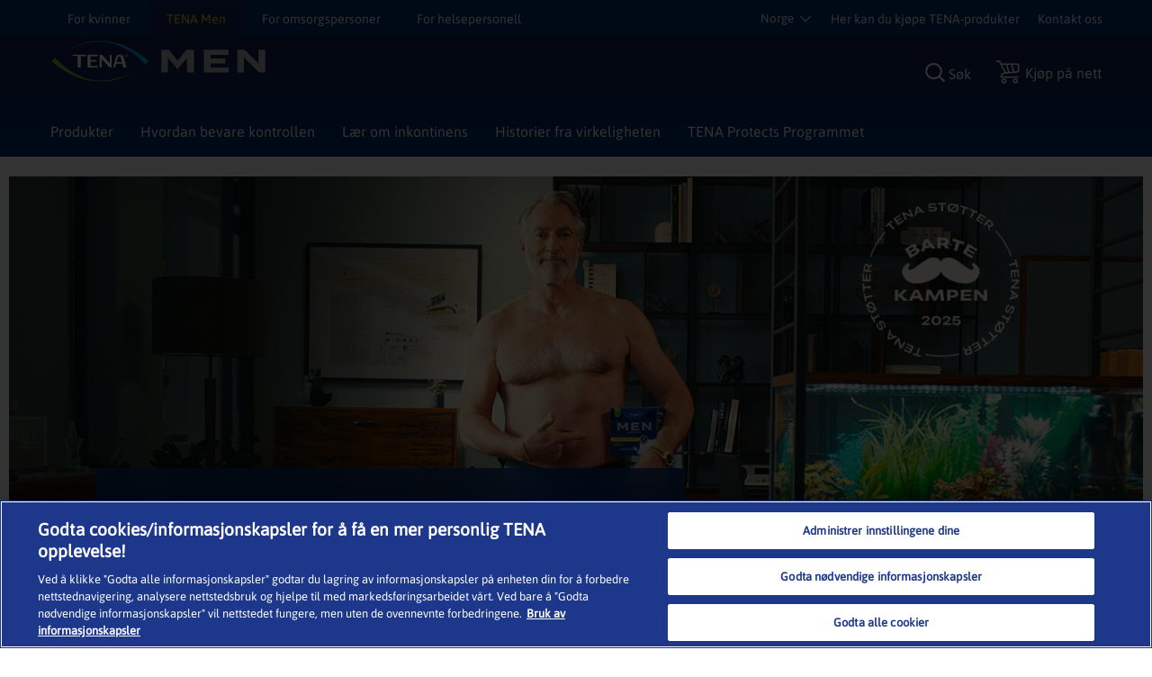

--- FILE ---
content_type: text/html; charset=utf-8
request_url: https://www.tena.no/menn
body_size: 36761
content:
<!DOCTYPE html>
<html xmlns="http://www.w3.org/1999/xhtml" lang="nb-NO" xml:lang="nb-NO" dir="ltr">
<head>

    


    <!-- Google Tag Manager -->
    <script>
         (function (w, d, s, l, i) {
                w[l] = w[l] || []; w[l].push({
                    'gtm.start':
                        new Date().getTime(), event: 'gtm.js'
                }); var f = d.getElementsByTagName(s)[0],
                    j = d.createElement(s), dl = l != 'dataLayer' ? '&l=' + l : ''; j.async = true; j.src =
                        'https://www.googletagmanager.com/gtm.js?id=' + i + dl; f.parentNode.insertBefore(j, f);
         })(window, document, 'script', 'dataLayer', 'GTM-5SJZK66');
    </script>
    <!-- End Google Tag Manager -->

<link rel="preconnect" href="https://code.jquery.com/jquery-3.5.1.min.js" crossorigin="" />

    <title>Finn det rette inkontinensproduktet for deg fra TENA Men. </title>
        <meta name="description" content="Finn det rette inkontinensproduktet og absorberingsevnen som passer deg fra TENA Mens utvalg av innlegg, inkontinensundert&#248;y og vaskbare boxershorts.  ">
        <meta property="og:title" content="Finn det rette inkontinensproduktet for deg fra TENA Men. ">
        <meta property="og:description" content="Finn det rette inkontinensproduktet og absorberingsevnen som passer deg fra TENA Mens utvalg av innlegg, inkontinensundert&#248;y og vaskbare boxershorts.  " />


<!-- OptanonWrapper -->
    <meta http-equiv="Content-Security-Policy" content="img-src &#39;self&#39; blob: data: res.cloudinary.com *.ucm-kk.com ucm-kk.com googleads.g.doubleclick.net c7.ugc.bazaarvoice.com network-eu-a.bazaarvoice.com network-eu.bazaarvoice.com photos-eu.bazaarvoice.com cdn-eu.clickdimensions.com maps.gstatic.com maps.googleapis.com googleapis.com network-eu-stg.bazaarvoice.com display.ugc.bazaarvoice.com network-eu-stg-a.bazaarvoice.com cdn.channelsight.com t.powerreviews.com sp.analytics.yahoo.com cdn.dengage.com *.pinterest.com *.azureedge.net *.essity.com *.facebook.com www.googletagmanager.com www.google-analytics.com *.google.com *.google.ro *.google.nl *.google.ro *.google.fr *.outbrain.com prd.jwpltx.com *.facebook.net cscoreproweustor.blob.core.windows.net mediatenaprod.streaming.mediaservices.windows.net i.ytimg.com cdn-ukwest.onetrust.com wis.dengage.com dbfukofby5ycr.cloudfront.net 1865548805.rsc.cdn77.org *.linkedin.com dot.dm-io.com bat.bing.com pixel.quantserve.com *.doubleclick.net v511.tena.co.uk *.userway.org g744.tena.fr *.www.essity.com api.fraud0.com t.teads.tv;" />
    <meta http-equiv="Content-Security-Policy" content="script-src &#39;self&#39; blob: &#39;unsafe-inline&#39; &#39;unsafe-eval&#39; www.gstatic.com www.google.com www.google-analytics.com secure-ds.serving-sys.com display.ugc.bazaarvoice.com stg.api.bazaarvoice.com *.pinterest.com masdpanalytics.azureedge.net cdn.jsdelivr.net connect.facebook.net code.jquery.com www.googletagmanager.com cdn-ukwest.onetrust.com geolocation.onetrust.com www.youtube.com ssl.p.jwpcdn.com *.powerreviews.com *.outbrain.com https: *.userway.org *.www.essity.com;" />
    <meta http-equiv="Content-Security-Policy" content="style-src &#39;self&#39; &#39;unsafe-inline&#39; masdpstatic.azureedge.net masdpstaticuat.azureedge.net t343.tena.us display.ugc.bazaarvoice.com apps.bazaarvoice.com cdn.jsdelivr.net optimize.google.com code.jquery.com *.powerreviews.com www.google-analytics.com *.googleapis.com googleapis.com cdn-eu.clickdimensions.com wis.dengage.com dbfukofby5ycr.cloudfront.net 1865548805.rsc.cdn77.org g744.tena.fr m992.tena.it v511.tena.co.uk cdn.userway.org *.www.essity.com y929.tena.de;" />
    <meta http-equiv="Content-Security-Policy" content="font-src * data:;" />
    <meta http-equiv="Content-Security-Policy" content="media-src &#39;self&#39; blob: mediatenaprod.streaming.mediaservices.windows.net https://media.essity.com;" />
    <meta http-equiv="Content-Security-Policy" content="object-src &#39;self&#39;;" />
    <meta http-equiv="Content-Security-Policy" content="form-action &#39;self&#39; *.facebook.com api.bazaarvoice.com stg.api.bazaarvoice.com web.medical.essity.com *.newrelic.com js-agent.newrelic.com;" />
    <meta http-equiv="Content-Security-Policy" content="connect-src * blob:;" />


<link rel="preconnect" href="https://tena-images.essity.com" crossorigin="" />
<link rel="preconnect" href="https://analytics.www.essity.com" crossorigin="" />
<link rel="preconnect" href="https://assets.www.essity.com" crossorigin="" />

<link rel='apple-touch-icon' sizes='60x60' href='https://assets.www.essity.com/tena/2.0.154-hotfix.1/img/favicons/apple-touch-icon-60x60.png'>
<link rel='apple-touch-icon' sizes='76x76' href='https://assets.www.essity.com/tena/2.0.154-hotfix.1/img/favicons/apple-touch-icon-76x76.png'>
<link rel='apple-touch-icon' sizes='120x120' href='https://assets.www.essity.com/tena/2.0.154-hotfix.1/img/favicons/apple-touch-icon-120x120.png'>
<link rel='apple-touch-icon' sizes='152x152' href='https://assets.www.essity.com/tena/2.0.154-hotfix.1/img/favicons/apple-touch-icon-152x152.png'>
<link rel='apple-touch-icon' sizes='180x180' href='https://assets.www.essity.com/tena/2.0.154-hotfix.1/img/favicons/apple-touch-icon-180x180.png'>
<link rel='apple-touch-icon' sizes='180x180' href='https://assets.www.essity.com/tena/2.0.154-hotfix.1/img/favicons/apple-touch-icon-180x180.png'>
<link rel='icon' type='image/png' sizes='32x32' href='https://assets.www.essity.com/tena/2.0.154-hotfix.1/img/favicons/favicon-32x32.png'>
<link rel='icon' type='image/png' sizes='16x16' href='https://assets.www.essity.com/tena/2.0.154-hotfix.1/img/favicons/favicon-16x16.png'>
<link rel='manifest' href='https://assets.www.essity.com/tena/2.0.154-hotfix.1/img/favicons/site.webmanifest'>
<link rel='mask-icon' color='#003b73' href='https://assets.www.essity.com/tena/2.0.154-hotfix.1/img/favicons/safari-pinned-tab.svg'>
<meta name="msapplication-TileColor" content="#ffffff" />
<meta name='msapplication-config' content='https://assets.www.essity.com/tena/2.0.154-hotfix.1/img/favicons/browserconfig.xml'>
<meta name="theme-color" content="#ffffff" />


<meta http-equiv="X-UA-Compatible" content="IE=Edge,chrome=1">
<meta charset="utf-8"><script type="text/javascript">window.NREUM||(NREUM={});NREUM.info = {"beacon":"bam.nr-data.net","errorBeacon":"bam.nr-data.net","licenseKey":"0daf5539a6","applicationID":"30323857","transactionName":"ZVJTZUJVWUoCBk1cWFwYfGdzG390MDVYUlJxWF9FQltbVQYXFmVWVVI=","queueTime":0,"applicationTime":588,"agent":"","atts":""}</script><script type="text/javascript">(window.NREUM||(NREUM={})).init={ajax:{deny_list:["bam.nr-data.net"]},feature_flags:["soft_nav"]};(window.NREUM||(NREUM={})).loader_config={licenseKey:"0daf5539a6",applicationID:"30323857",browserID:"30338940"};;/*! For license information please see nr-loader-rum-1.308.0.min.js.LICENSE.txt */
(()=>{var e,t,r={163:(e,t,r)=>{"use strict";r.d(t,{j:()=>E});var n=r(384),i=r(1741);var a=r(2555);r(860).K7.genericEvents;const s="experimental.resources",o="register",c=e=>{if(!e||"string"!=typeof e)return!1;try{document.createDocumentFragment().querySelector(e)}catch{return!1}return!0};var d=r(2614),u=r(944),l=r(8122);const f="[data-nr-mask]",g=e=>(0,l.a)(e,(()=>{const e={feature_flags:[],experimental:{allow_registered_children:!1,resources:!1},mask_selector:"*",block_selector:"[data-nr-block]",mask_input_options:{color:!1,date:!1,"datetime-local":!1,email:!1,month:!1,number:!1,range:!1,search:!1,tel:!1,text:!1,time:!1,url:!1,week:!1,textarea:!1,select:!1,password:!0}};return{ajax:{deny_list:void 0,block_internal:!0,enabled:!0,autoStart:!0},api:{get allow_registered_children(){return e.feature_flags.includes(o)||e.experimental.allow_registered_children},set allow_registered_children(t){e.experimental.allow_registered_children=t},duplicate_registered_data:!1},browser_consent_mode:{enabled:!1},distributed_tracing:{enabled:void 0,exclude_newrelic_header:void 0,cors_use_newrelic_header:void 0,cors_use_tracecontext_headers:void 0,allowed_origins:void 0},get feature_flags(){return e.feature_flags},set feature_flags(t){e.feature_flags=t},generic_events:{enabled:!0,autoStart:!0},harvest:{interval:30},jserrors:{enabled:!0,autoStart:!0},logging:{enabled:!0,autoStart:!0},metrics:{enabled:!0,autoStart:!0},obfuscate:void 0,page_action:{enabled:!0},page_view_event:{enabled:!0,autoStart:!0},page_view_timing:{enabled:!0,autoStart:!0},performance:{capture_marks:!1,capture_measures:!1,capture_detail:!0,resources:{get enabled(){return e.feature_flags.includes(s)||e.experimental.resources},set enabled(t){e.experimental.resources=t},asset_types:[],first_party_domains:[],ignore_newrelic:!0}},privacy:{cookies_enabled:!0},proxy:{assets:void 0,beacon:void 0},session:{expiresMs:d.wk,inactiveMs:d.BB},session_replay:{autoStart:!0,enabled:!1,preload:!1,sampling_rate:10,error_sampling_rate:100,collect_fonts:!1,inline_images:!1,fix_stylesheets:!0,mask_all_inputs:!0,get mask_text_selector(){return e.mask_selector},set mask_text_selector(t){c(t)?e.mask_selector="".concat(t,",").concat(f):""===t||null===t?e.mask_selector=f:(0,u.R)(5,t)},get block_class(){return"nr-block"},get ignore_class(){return"nr-ignore"},get mask_text_class(){return"nr-mask"},get block_selector(){return e.block_selector},set block_selector(t){c(t)?e.block_selector+=",".concat(t):""!==t&&(0,u.R)(6,t)},get mask_input_options(){return e.mask_input_options},set mask_input_options(t){t&&"object"==typeof t?e.mask_input_options={...t,password:!0}:(0,u.R)(7,t)}},session_trace:{enabled:!0,autoStart:!0},soft_navigations:{enabled:!0,autoStart:!0},spa:{enabled:!0,autoStart:!0},ssl:void 0,user_actions:{enabled:!0,elementAttributes:["id","className","tagName","type"]}}})());var p=r(6154),m=r(9324);let h=0;const v={buildEnv:m.F3,distMethod:m.Xs,version:m.xv,originTime:p.WN},b={consented:!1},y={appMetadata:{},get consented(){return this.session?.state?.consent||b.consented},set consented(e){b.consented=e},customTransaction:void 0,denyList:void 0,disabled:!1,harvester:void 0,isolatedBacklog:!1,isRecording:!1,loaderType:void 0,maxBytes:3e4,obfuscator:void 0,onerror:void 0,ptid:void 0,releaseIds:{},session:void 0,timeKeeper:void 0,registeredEntities:[],jsAttributesMetadata:{bytes:0},get harvestCount(){return++h}},_=e=>{const t=(0,l.a)(e,y),r=Object.keys(v).reduce((e,t)=>(e[t]={value:v[t],writable:!1,configurable:!0,enumerable:!0},e),{});return Object.defineProperties(t,r)};var w=r(5701);const x=e=>{const t=e.startsWith("http");e+="/",r.p=t?e:"https://"+e};var R=r(7836),k=r(3241);const A={accountID:void 0,trustKey:void 0,agentID:void 0,licenseKey:void 0,applicationID:void 0,xpid:void 0},S=e=>(0,l.a)(e,A),T=new Set;function E(e,t={},r,s){let{init:o,info:c,loader_config:d,runtime:u={},exposed:l=!0}=t;if(!c){const e=(0,n.pV)();o=e.init,c=e.info,d=e.loader_config}e.init=g(o||{}),e.loader_config=S(d||{}),c.jsAttributes??={},p.bv&&(c.jsAttributes.isWorker=!0),e.info=(0,a.D)(c);const f=e.init,m=[c.beacon,c.errorBeacon];T.has(e.agentIdentifier)||(f.proxy.assets&&(x(f.proxy.assets),m.push(f.proxy.assets)),f.proxy.beacon&&m.push(f.proxy.beacon),e.beacons=[...m],function(e){const t=(0,n.pV)();Object.getOwnPropertyNames(i.W.prototype).forEach(r=>{const n=i.W.prototype[r];if("function"!=typeof n||"constructor"===n)return;let a=t[r];e[r]&&!1!==e.exposed&&"micro-agent"!==e.runtime?.loaderType&&(t[r]=(...t)=>{const n=e[r](...t);return a?a(...t):n})})}(e),(0,n.US)("activatedFeatures",w.B)),u.denyList=[...f.ajax.deny_list||[],...f.ajax.block_internal?m:[]],u.ptid=e.agentIdentifier,u.loaderType=r,e.runtime=_(u),T.has(e.agentIdentifier)||(e.ee=R.ee.get(e.agentIdentifier),e.exposed=l,(0,k.W)({agentIdentifier:e.agentIdentifier,drained:!!w.B?.[e.agentIdentifier],type:"lifecycle",name:"initialize",feature:void 0,data:e.config})),T.add(e.agentIdentifier)}},384:(e,t,r)=>{"use strict";r.d(t,{NT:()=>s,US:()=>u,Zm:()=>o,bQ:()=>d,dV:()=>c,pV:()=>l});var n=r(6154),i=r(1863),a=r(1910);const s={beacon:"bam.nr-data.net",errorBeacon:"bam.nr-data.net"};function o(){return n.gm.NREUM||(n.gm.NREUM={}),void 0===n.gm.newrelic&&(n.gm.newrelic=n.gm.NREUM),n.gm.NREUM}function c(){let e=o();return e.o||(e.o={ST:n.gm.setTimeout,SI:n.gm.setImmediate||n.gm.setInterval,CT:n.gm.clearTimeout,XHR:n.gm.XMLHttpRequest,REQ:n.gm.Request,EV:n.gm.Event,PR:n.gm.Promise,MO:n.gm.MutationObserver,FETCH:n.gm.fetch,WS:n.gm.WebSocket},(0,a.i)(...Object.values(e.o))),e}function d(e,t){let r=o();r.initializedAgents??={},t.initializedAt={ms:(0,i.t)(),date:new Date},r.initializedAgents[e]=t}function u(e,t){o()[e]=t}function l(){return function(){let e=o();const t=e.info||{};e.info={beacon:s.beacon,errorBeacon:s.errorBeacon,...t}}(),function(){let e=o();const t=e.init||{};e.init={...t}}(),c(),function(){let e=o();const t=e.loader_config||{};e.loader_config={...t}}(),o()}},782:(e,t,r)=>{"use strict";r.d(t,{T:()=>n});const n=r(860).K7.pageViewTiming},860:(e,t,r)=>{"use strict";r.d(t,{$J:()=>u,K7:()=>c,P3:()=>d,XX:()=>i,Yy:()=>o,df:()=>a,qY:()=>n,v4:()=>s});const n="events",i="jserrors",a="browser/blobs",s="rum",o="browser/logs",c={ajax:"ajax",genericEvents:"generic_events",jserrors:i,logging:"logging",metrics:"metrics",pageAction:"page_action",pageViewEvent:"page_view_event",pageViewTiming:"page_view_timing",sessionReplay:"session_replay",sessionTrace:"session_trace",softNav:"soft_navigations",spa:"spa"},d={[c.pageViewEvent]:1,[c.pageViewTiming]:2,[c.metrics]:3,[c.jserrors]:4,[c.spa]:5,[c.ajax]:6,[c.sessionTrace]:7,[c.softNav]:8,[c.sessionReplay]:9,[c.logging]:10,[c.genericEvents]:11},u={[c.pageViewEvent]:s,[c.pageViewTiming]:n,[c.ajax]:n,[c.spa]:n,[c.softNav]:n,[c.metrics]:i,[c.jserrors]:i,[c.sessionTrace]:a,[c.sessionReplay]:a,[c.logging]:o,[c.genericEvents]:"ins"}},944:(e,t,r)=>{"use strict";r.d(t,{R:()=>i});var n=r(3241);function i(e,t){"function"==typeof console.debug&&(console.debug("New Relic Warning: https://github.com/newrelic/newrelic-browser-agent/blob/main/docs/warning-codes.md#".concat(e),t),(0,n.W)({agentIdentifier:null,drained:null,type:"data",name:"warn",feature:"warn",data:{code:e,secondary:t}}))}},1687:(e,t,r)=>{"use strict";r.d(t,{Ak:()=>d,Ze:()=>f,x3:()=>u});var n=r(3241),i=r(7836),a=r(3606),s=r(860),o=r(2646);const c={};function d(e,t){const r={staged:!1,priority:s.P3[t]||0};l(e),c[e].get(t)||c[e].set(t,r)}function u(e,t){e&&c[e]&&(c[e].get(t)&&c[e].delete(t),p(e,t,!1),c[e].size&&g(e))}function l(e){if(!e)throw new Error("agentIdentifier required");c[e]||(c[e]=new Map)}function f(e="",t="feature",r=!1){if(l(e),!e||!c[e].get(t)||r)return p(e,t);c[e].get(t).staged=!0,g(e)}function g(e){const t=Array.from(c[e]);t.every(([e,t])=>t.staged)&&(t.sort((e,t)=>e[1].priority-t[1].priority),t.forEach(([t])=>{c[e].delete(t),p(e,t)}))}function p(e,t,r=!0){const s=e?i.ee.get(e):i.ee,c=a.i.handlers;if(!s.aborted&&s.backlog&&c){if((0,n.W)({agentIdentifier:e,type:"lifecycle",name:"drain",feature:t}),r){const e=s.backlog[t],r=c[t];if(r){for(let t=0;e&&t<e.length;++t)m(e[t],r);Object.entries(r).forEach(([e,t])=>{Object.values(t||{}).forEach(t=>{t[0]?.on&&t[0]?.context()instanceof o.y&&t[0].on(e,t[1])})})}}s.isolatedBacklog||delete c[t],s.backlog[t]=null,s.emit("drain-"+t,[])}}function m(e,t){var r=e[1];Object.values(t[r]||{}).forEach(t=>{var r=e[0];if(t[0]===r){var n=t[1],i=e[3],a=e[2];n.apply(i,a)}})}},1738:(e,t,r)=>{"use strict";r.d(t,{U:()=>g,Y:()=>f});var n=r(3241),i=r(9908),a=r(1863),s=r(944),o=r(5701),c=r(3969),d=r(8362),u=r(860),l=r(4261);function f(e,t,r,a){const f=a||r;!f||f[e]&&f[e]!==d.d.prototype[e]||(f[e]=function(){(0,i.p)(c.xV,["API/"+e+"/called"],void 0,u.K7.metrics,r.ee),(0,n.W)({agentIdentifier:r.agentIdentifier,drained:!!o.B?.[r.agentIdentifier],type:"data",name:"api",feature:l.Pl+e,data:{}});try{return t.apply(this,arguments)}catch(e){(0,s.R)(23,e)}})}function g(e,t,r,n,s){const o=e.info;null===r?delete o.jsAttributes[t]:o.jsAttributes[t]=r,(s||null===r)&&(0,i.p)(l.Pl+n,[(0,a.t)(),t,r],void 0,"session",e.ee)}},1741:(e,t,r)=>{"use strict";r.d(t,{W:()=>a});var n=r(944),i=r(4261);class a{#e(e,...t){if(this[e]!==a.prototype[e])return this[e](...t);(0,n.R)(35,e)}addPageAction(e,t){return this.#e(i.hG,e,t)}register(e){return this.#e(i.eY,e)}recordCustomEvent(e,t){return this.#e(i.fF,e,t)}setPageViewName(e,t){return this.#e(i.Fw,e,t)}setCustomAttribute(e,t,r){return this.#e(i.cD,e,t,r)}noticeError(e,t){return this.#e(i.o5,e,t)}setUserId(e,t=!1){return this.#e(i.Dl,e,t)}setApplicationVersion(e){return this.#e(i.nb,e)}setErrorHandler(e){return this.#e(i.bt,e)}addRelease(e,t){return this.#e(i.k6,e,t)}log(e,t){return this.#e(i.$9,e,t)}start(){return this.#e(i.d3)}finished(e){return this.#e(i.BL,e)}recordReplay(){return this.#e(i.CH)}pauseReplay(){return this.#e(i.Tb)}addToTrace(e){return this.#e(i.U2,e)}setCurrentRouteName(e){return this.#e(i.PA,e)}interaction(e){return this.#e(i.dT,e)}wrapLogger(e,t,r){return this.#e(i.Wb,e,t,r)}measure(e,t){return this.#e(i.V1,e,t)}consent(e){return this.#e(i.Pv,e)}}},1863:(e,t,r)=>{"use strict";function n(){return Math.floor(performance.now())}r.d(t,{t:()=>n})},1910:(e,t,r)=>{"use strict";r.d(t,{i:()=>a});var n=r(944);const i=new Map;function a(...e){return e.every(e=>{if(i.has(e))return i.get(e);const t="function"==typeof e?e.toString():"",r=t.includes("[native code]"),a=t.includes("nrWrapper");return r||a||(0,n.R)(64,e?.name||t),i.set(e,r),r})}},2555:(e,t,r)=>{"use strict";r.d(t,{D:()=>o,f:()=>s});var n=r(384),i=r(8122);const a={beacon:n.NT.beacon,errorBeacon:n.NT.errorBeacon,licenseKey:void 0,applicationID:void 0,sa:void 0,queueTime:void 0,applicationTime:void 0,ttGuid:void 0,user:void 0,account:void 0,product:void 0,extra:void 0,jsAttributes:{},userAttributes:void 0,atts:void 0,transactionName:void 0,tNamePlain:void 0};function s(e){try{return!!e.licenseKey&&!!e.errorBeacon&&!!e.applicationID}catch(e){return!1}}const o=e=>(0,i.a)(e,a)},2614:(e,t,r)=>{"use strict";r.d(t,{BB:()=>s,H3:()=>n,g:()=>d,iL:()=>c,tS:()=>o,uh:()=>i,wk:()=>a});const n="NRBA",i="SESSION",a=144e5,s=18e5,o={STARTED:"session-started",PAUSE:"session-pause",RESET:"session-reset",RESUME:"session-resume",UPDATE:"session-update"},c={SAME_TAB:"same-tab",CROSS_TAB:"cross-tab"},d={OFF:0,FULL:1,ERROR:2}},2646:(e,t,r)=>{"use strict";r.d(t,{y:()=>n});class n{constructor(e){this.contextId=e}}},2843:(e,t,r)=>{"use strict";r.d(t,{G:()=>a,u:()=>i});var n=r(3878);function i(e,t=!1,r,i){(0,n.DD)("visibilitychange",function(){if(t)return void("hidden"===document.visibilityState&&e());e(document.visibilityState)},r,i)}function a(e,t,r){(0,n.sp)("pagehide",e,t,r)}},3241:(e,t,r)=>{"use strict";r.d(t,{W:()=>a});var n=r(6154);const i="newrelic";function a(e={}){try{n.gm.dispatchEvent(new CustomEvent(i,{detail:e}))}catch(e){}}},3606:(e,t,r)=>{"use strict";r.d(t,{i:()=>a});var n=r(9908);a.on=s;var i=a.handlers={};function a(e,t,r,a){s(a||n.d,i,e,t,r)}function s(e,t,r,i,a){a||(a="feature"),e||(e=n.d);var s=t[a]=t[a]||{};(s[r]=s[r]||[]).push([e,i])}},3878:(e,t,r)=>{"use strict";function n(e,t){return{capture:e,passive:!1,signal:t}}function i(e,t,r=!1,i){window.addEventListener(e,t,n(r,i))}function a(e,t,r=!1,i){document.addEventListener(e,t,n(r,i))}r.d(t,{DD:()=>a,jT:()=>n,sp:()=>i})},3969:(e,t,r)=>{"use strict";r.d(t,{TZ:()=>n,XG:()=>o,rs:()=>i,xV:()=>s,z_:()=>a});const n=r(860).K7.metrics,i="sm",a="cm",s="storeSupportabilityMetrics",o="storeEventMetrics"},4234:(e,t,r)=>{"use strict";r.d(t,{W:()=>a});var n=r(7836),i=r(1687);class a{constructor(e,t){this.agentIdentifier=e,this.ee=n.ee.get(e),this.featureName=t,this.blocked=!1}deregisterDrain(){(0,i.x3)(this.agentIdentifier,this.featureName)}}},4261:(e,t,r)=>{"use strict";r.d(t,{$9:()=>d,BL:()=>o,CH:()=>g,Dl:()=>_,Fw:()=>y,PA:()=>h,Pl:()=>n,Pv:()=>k,Tb:()=>l,U2:()=>a,V1:()=>R,Wb:()=>x,bt:()=>b,cD:()=>v,d3:()=>w,dT:()=>c,eY:()=>p,fF:()=>f,hG:()=>i,k6:()=>s,nb:()=>m,o5:()=>u});const n="api-",i="addPageAction",a="addToTrace",s="addRelease",o="finished",c="interaction",d="log",u="noticeError",l="pauseReplay",f="recordCustomEvent",g="recordReplay",p="register",m="setApplicationVersion",h="setCurrentRouteName",v="setCustomAttribute",b="setErrorHandler",y="setPageViewName",_="setUserId",w="start",x="wrapLogger",R="measure",k="consent"},5289:(e,t,r)=>{"use strict";r.d(t,{GG:()=>s,Qr:()=>c,sB:()=>o});var n=r(3878),i=r(6389);function a(){return"undefined"==typeof document||"complete"===document.readyState}function s(e,t){if(a())return e();const r=(0,i.J)(e),s=setInterval(()=>{a()&&(clearInterval(s),r())},500);(0,n.sp)("load",r,t)}function o(e){if(a())return e();(0,n.DD)("DOMContentLoaded",e)}function c(e){if(a())return e();(0,n.sp)("popstate",e)}},5607:(e,t,r)=>{"use strict";r.d(t,{W:()=>n});const n=(0,r(9566).bz)()},5701:(e,t,r)=>{"use strict";r.d(t,{B:()=>a,t:()=>s});var n=r(3241);const i=new Set,a={};function s(e,t){const r=t.agentIdentifier;a[r]??={},e&&"object"==typeof e&&(i.has(r)||(t.ee.emit("rumresp",[e]),a[r]=e,i.add(r),(0,n.W)({agentIdentifier:r,loaded:!0,drained:!0,type:"lifecycle",name:"load",feature:void 0,data:e})))}},6154:(e,t,r)=>{"use strict";r.d(t,{OF:()=>c,RI:()=>i,WN:()=>u,bv:()=>a,eN:()=>l,gm:()=>s,mw:()=>o,sb:()=>d});var n=r(1863);const i="undefined"!=typeof window&&!!window.document,a="undefined"!=typeof WorkerGlobalScope&&("undefined"!=typeof self&&self instanceof WorkerGlobalScope&&self.navigator instanceof WorkerNavigator||"undefined"!=typeof globalThis&&globalThis instanceof WorkerGlobalScope&&globalThis.navigator instanceof WorkerNavigator),s=i?window:"undefined"!=typeof WorkerGlobalScope&&("undefined"!=typeof self&&self instanceof WorkerGlobalScope&&self||"undefined"!=typeof globalThis&&globalThis instanceof WorkerGlobalScope&&globalThis),o=Boolean("hidden"===s?.document?.visibilityState),c=/iPad|iPhone|iPod/.test(s.navigator?.userAgent),d=c&&"undefined"==typeof SharedWorker,u=((()=>{const e=s.navigator?.userAgent?.match(/Firefox[/\s](\d+\.\d+)/);Array.isArray(e)&&e.length>=2&&e[1]})(),Date.now()-(0,n.t)()),l=()=>"undefined"!=typeof PerformanceNavigationTiming&&s?.performance?.getEntriesByType("navigation")?.[0]?.responseStart},6389:(e,t,r)=>{"use strict";function n(e,t=500,r={}){const n=r?.leading||!1;let i;return(...r)=>{n&&void 0===i&&(e.apply(this,r),i=setTimeout(()=>{i=clearTimeout(i)},t)),n||(clearTimeout(i),i=setTimeout(()=>{e.apply(this,r)},t))}}function i(e){let t=!1;return(...r)=>{t||(t=!0,e.apply(this,r))}}r.d(t,{J:()=>i,s:()=>n})},6630:(e,t,r)=>{"use strict";r.d(t,{T:()=>n});const n=r(860).K7.pageViewEvent},7699:(e,t,r)=>{"use strict";r.d(t,{It:()=>a,KC:()=>o,No:()=>i,qh:()=>s});var n=r(860);const i=16e3,a=1e6,s="SESSION_ERROR",o={[n.K7.logging]:!0,[n.K7.genericEvents]:!1,[n.K7.jserrors]:!1,[n.K7.ajax]:!1}},7836:(e,t,r)=>{"use strict";r.d(t,{P:()=>o,ee:()=>c});var n=r(384),i=r(8990),a=r(2646),s=r(5607);const o="nr@context:".concat(s.W),c=function e(t,r){var n={},s={},u={},l=!1;try{l=16===r.length&&d.initializedAgents?.[r]?.runtime.isolatedBacklog}catch(e){}var f={on:p,addEventListener:p,removeEventListener:function(e,t){var r=n[e];if(!r)return;for(var i=0;i<r.length;i++)r[i]===t&&r.splice(i,1)},emit:function(e,r,n,i,a){!1!==a&&(a=!0);if(c.aborted&&!i)return;t&&a&&t.emit(e,r,n);var o=g(n);m(e).forEach(e=>{e.apply(o,r)});var d=v()[s[e]];d&&d.push([f,e,r,o]);return o},get:h,listeners:m,context:g,buffer:function(e,t){const r=v();if(t=t||"feature",f.aborted)return;Object.entries(e||{}).forEach(([e,n])=>{s[n]=t,t in r||(r[t]=[])})},abort:function(){f._aborted=!0,Object.keys(f.backlog).forEach(e=>{delete f.backlog[e]})},isBuffering:function(e){return!!v()[s[e]]},debugId:r,backlog:l?{}:t&&"object"==typeof t.backlog?t.backlog:{},isolatedBacklog:l};return Object.defineProperty(f,"aborted",{get:()=>{let e=f._aborted||!1;return e||(t&&(e=t.aborted),e)}}),f;function g(e){return e&&e instanceof a.y?e:e?(0,i.I)(e,o,()=>new a.y(o)):new a.y(o)}function p(e,t){n[e]=m(e).concat(t)}function m(e){return n[e]||[]}function h(t){return u[t]=u[t]||e(f,t)}function v(){return f.backlog}}(void 0,"globalEE"),d=(0,n.Zm)();d.ee||(d.ee=c)},8122:(e,t,r)=>{"use strict";r.d(t,{a:()=>i});var n=r(944);function i(e,t){try{if(!e||"object"!=typeof e)return(0,n.R)(3);if(!t||"object"!=typeof t)return(0,n.R)(4);const r=Object.create(Object.getPrototypeOf(t),Object.getOwnPropertyDescriptors(t)),a=0===Object.keys(r).length?e:r;for(let s in a)if(void 0!==e[s])try{if(null===e[s]){r[s]=null;continue}Array.isArray(e[s])&&Array.isArray(t[s])?r[s]=Array.from(new Set([...e[s],...t[s]])):"object"==typeof e[s]&&"object"==typeof t[s]?r[s]=i(e[s],t[s]):r[s]=e[s]}catch(e){r[s]||(0,n.R)(1,e)}return r}catch(e){(0,n.R)(2,e)}}},8362:(e,t,r)=>{"use strict";r.d(t,{d:()=>a});var n=r(9566),i=r(1741);class a extends i.W{agentIdentifier=(0,n.LA)(16)}},8374:(e,t,r)=>{r.nc=(()=>{try{return document?.currentScript?.nonce}catch(e){}return""})()},8990:(e,t,r)=>{"use strict";r.d(t,{I:()=>i});var n=Object.prototype.hasOwnProperty;function i(e,t,r){if(n.call(e,t))return e[t];var i=r();if(Object.defineProperty&&Object.keys)try{return Object.defineProperty(e,t,{value:i,writable:!0,enumerable:!1}),i}catch(e){}return e[t]=i,i}},9324:(e,t,r)=>{"use strict";r.d(t,{F3:()=>i,Xs:()=>a,xv:()=>n});const n="1.308.0",i="PROD",a="CDN"},9566:(e,t,r)=>{"use strict";r.d(t,{LA:()=>o,bz:()=>s});var n=r(6154);const i="xxxxxxxx-xxxx-4xxx-yxxx-xxxxxxxxxxxx";function a(e,t){return e?15&e[t]:16*Math.random()|0}function s(){const e=n.gm?.crypto||n.gm?.msCrypto;let t,r=0;return e&&e.getRandomValues&&(t=e.getRandomValues(new Uint8Array(30))),i.split("").map(e=>"x"===e?a(t,r++).toString(16):"y"===e?(3&a()|8).toString(16):e).join("")}function o(e){const t=n.gm?.crypto||n.gm?.msCrypto;let r,i=0;t&&t.getRandomValues&&(r=t.getRandomValues(new Uint8Array(e)));const s=[];for(var o=0;o<e;o++)s.push(a(r,i++).toString(16));return s.join("")}},9908:(e,t,r)=>{"use strict";r.d(t,{d:()=>n,p:()=>i});var n=r(7836).ee.get("handle");function i(e,t,r,i,a){a?(a.buffer([e],i),a.emit(e,t,r)):(n.buffer([e],i),n.emit(e,t,r))}}},n={};function i(e){var t=n[e];if(void 0!==t)return t.exports;var a=n[e]={exports:{}};return r[e](a,a.exports,i),a.exports}i.m=r,i.d=(e,t)=>{for(var r in t)i.o(t,r)&&!i.o(e,r)&&Object.defineProperty(e,r,{enumerable:!0,get:t[r]})},i.f={},i.e=e=>Promise.all(Object.keys(i.f).reduce((t,r)=>(i.f[r](e,t),t),[])),i.u=e=>"nr-rum-1.308.0.min.js",i.o=(e,t)=>Object.prototype.hasOwnProperty.call(e,t),e={},t="NRBA-1.308.0.PROD:",i.l=(r,n,a,s)=>{if(e[r])e[r].push(n);else{var o,c;if(void 0!==a)for(var d=document.getElementsByTagName("script"),u=0;u<d.length;u++){var l=d[u];if(l.getAttribute("src")==r||l.getAttribute("data-webpack")==t+a){o=l;break}}if(!o){c=!0;var f={296:"sha512-+MIMDsOcckGXa1EdWHqFNv7P+JUkd5kQwCBr3KE6uCvnsBNUrdSt4a/3/L4j4TxtnaMNjHpza2/erNQbpacJQA=="};(o=document.createElement("script")).charset="utf-8",i.nc&&o.setAttribute("nonce",i.nc),o.setAttribute("data-webpack",t+a),o.src=r,0!==o.src.indexOf(window.location.origin+"/")&&(o.crossOrigin="anonymous"),f[s]&&(o.integrity=f[s])}e[r]=[n];var g=(t,n)=>{o.onerror=o.onload=null,clearTimeout(p);var i=e[r];if(delete e[r],o.parentNode&&o.parentNode.removeChild(o),i&&i.forEach(e=>e(n)),t)return t(n)},p=setTimeout(g.bind(null,void 0,{type:"timeout",target:o}),12e4);o.onerror=g.bind(null,o.onerror),o.onload=g.bind(null,o.onload),c&&document.head.appendChild(o)}},i.r=e=>{"undefined"!=typeof Symbol&&Symbol.toStringTag&&Object.defineProperty(e,Symbol.toStringTag,{value:"Module"}),Object.defineProperty(e,"__esModule",{value:!0})},i.p="https://js-agent.newrelic.com/",(()=>{var e={374:0,840:0};i.f.j=(t,r)=>{var n=i.o(e,t)?e[t]:void 0;if(0!==n)if(n)r.push(n[2]);else{var a=new Promise((r,i)=>n=e[t]=[r,i]);r.push(n[2]=a);var s=i.p+i.u(t),o=new Error;i.l(s,r=>{if(i.o(e,t)&&(0!==(n=e[t])&&(e[t]=void 0),n)){var a=r&&("load"===r.type?"missing":r.type),s=r&&r.target&&r.target.src;o.message="Loading chunk "+t+" failed: ("+a+": "+s+")",o.name="ChunkLoadError",o.type=a,o.request=s,n[1](o)}},"chunk-"+t,t)}};var t=(t,r)=>{var n,a,[s,o,c]=r,d=0;if(s.some(t=>0!==e[t])){for(n in o)i.o(o,n)&&(i.m[n]=o[n]);if(c)c(i)}for(t&&t(r);d<s.length;d++)a=s[d],i.o(e,a)&&e[a]&&e[a][0](),e[a]=0},r=self["webpackChunk:NRBA-1.308.0.PROD"]=self["webpackChunk:NRBA-1.308.0.PROD"]||[];r.forEach(t.bind(null,0)),r.push=t.bind(null,r.push.bind(r))})(),(()=>{"use strict";i(8374);var e=i(8362),t=i(860);const r=Object.values(t.K7);var n=i(163);var a=i(9908),s=i(1863),o=i(4261),c=i(1738);var d=i(1687),u=i(4234),l=i(5289),f=i(6154),g=i(944),p=i(384);const m=e=>f.RI&&!0===e?.privacy.cookies_enabled;function h(e){return!!(0,p.dV)().o.MO&&m(e)&&!0===e?.session_trace.enabled}var v=i(6389),b=i(7699);class y extends u.W{constructor(e,t){super(e.agentIdentifier,t),this.agentRef=e,this.abortHandler=void 0,this.featAggregate=void 0,this.loadedSuccessfully=void 0,this.onAggregateImported=new Promise(e=>{this.loadedSuccessfully=e}),this.deferred=Promise.resolve(),!1===e.init[this.featureName].autoStart?this.deferred=new Promise((t,r)=>{this.ee.on("manual-start-all",(0,v.J)(()=>{(0,d.Ak)(e.agentIdentifier,this.featureName),t()}))}):(0,d.Ak)(e.agentIdentifier,t)}importAggregator(e,t,r={}){if(this.featAggregate)return;const n=async()=>{let n;await this.deferred;try{if(m(e.init)){const{setupAgentSession:t}=await i.e(296).then(i.bind(i,3305));n=t(e)}}catch(e){(0,g.R)(20,e),this.ee.emit("internal-error",[e]),(0,a.p)(b.qh,[e],void 0,this.featureName,this.ee)}try{if(!this.#t(this.featureName,n,e.init))return(0,d.Ze)(this.agentIdentifier,this.featureName),void this.loadedSuccessfully(!1);const{Aggregate:i}=await t();this.featAggregate=new i(e,r),e.runtime.harvester.initializedAggregates.push(this.featAggregate),this.loadedSuccessfully(!0)}catch(e){(0,g.R)(34,e),this.abortHandler?.(),(0,d.Ze)(this.agentIdentifier,this.featureName,!0),this.loadedSuccessfully(!1),this.ee&&this.ee.abort()}};f.RI?(0,l.GG)(()=>n(),!0):n()}#t(e,r,n){if(this.blocked)return!1;switch(e){case t.K7.sessionReplay:return h(n)&&!!r;case t.K7.sessionTrace:return!!r;default:return!0}}}var _=i(6630),w=i(2614),x=i(3241);class R extends y{static featureName=_.T;constructor(e){var t;super(e,_.T),this.setupInspectionEvents(e.agentIdentifier),t=e,(0,c.Y)(o.Fw,function(e,r){"string"==typeof e&&("/"!==e.charAt(0)&&(e="/"+e),t.runtime.customTransaction=(r||"http://custom.transaction")+e,(0,a.p)(o.Pl+o.Fw,[(0,s.t)()],void 0,void 0,t.ee))},t),this.importAggregator(e,()=>i.e(296).then(i.bind(i,3943)))}setupInspectionEvents(e){const t=(t,r)=>{t&&(0,x.W)({agentIdentifier:e,timeStamp:t.timeStamp,loaded:"complete"===t.target.readyState,type:"window",name:r,data:t.target.location+""})};(0,l.sB)(e=>{t(e,"DOMContentLoaded")}),(0,l.GG)(e=>{t(e,"load")}),(0,l.Qr)(e=>{t(e,"navigate")}),this.ee.on(w.tS.UPDATE,(t,r)=>{(0,x.W)({agentIdentifier:e,type:"lifecycle",name:"session",data:r})})}}class k extends e.d{constructor(e){var t;(super(),f.gm)?(this.features={},(0,p.bQ)(this.agentIdentifier,this),this.desiredFeatures=new Set(e.features||[]),this.desiredFeatures.add(R),(0,n.j)(this,e,e.loaderType||"agent"),t=this,(0,c.Y)(o.cD,function(e,r,n=!1){if("string"==typeof e){if(["string","number","boolean"].includes(typeof r)||null===r)return(0,c.U)(t,e,r,o.cD,n);(0,g.R)(40,typeof r)}else(0,g.R)(39,typeof e)},t),function(e){(0,c.Y)(o.Dl,function(t,r=!1){if("string"!=typeof t&&null!==t)return void(0,g.R)(41,typeof t);const n=e.info.jsAttributes["enduser.id"];r&&null!=n&&n!==t?(0,a.p)(o.Pl+"setUserIdAndResetSession",[t],void 0,"session",e.ee):(0,c.U)(e,"enduser.id",t,o.Dl,!0)},e)}(this),function(e){(0,c.Y)(o.nb,function(t){if("string"==typeof t||null===t)return(0,c.U)(e,"application.version",t,o.nb,!1);(0,g.R)(42,typeof t)},e)}(this),function(e){(0,c.Y)(o.d3,function(){e.ee.emit("manual-start-all")},e)}(this),function(e){(0,c.Y)(o.Pv,function(t=!0){if("boolean"==typeof t){if((0,a.p)(o.Pl+o.Pv,[t],void 0,"session",e.ee),e.runtime.consented=t,t){const t=e.features.page_view_event;t.onAggregateImported.then(e=>{const r=t.featAggregate;e&&!r.sentRum&&r.sendRum()})}}else(0,g.R)(65,typeof t)},e)}(this),this.run()):(0,g.R)(21)}get config(){return{info:this.info,init:this.init,loader_config:this.loader_config,runtime:this.runtime}}get api(){return this}run(){try{const e=function(e){const t={};return r.forEach(r=>{t[r]=!!e[r]?.enabled}),t}(this.init),n=[...this.desiredFeatures];n.sort((e,r)=>t.P3[e.featureName]-t.P3[r.featureName]),n.forEach(r=>{if(!e[r.featureName]&&r.featureName!==t.K7.pageViewEvent)return;if(r.featureName===t.K7.spa)return void(0,g.R)(67);const n=function(e){switch(e){case t.K7.ajax:return[t.K7.jserrors];case t.K7.sessionTrace:return[t.K7.ajax,t.K7.pageViewEvent];case t.K7.sessionReplay:return[t.K7.sessionTrace];case t.K7.pageViewTiming:return[t.K7.pageViewEvent];default:return[]}}(r.featureName).filter(e=>!(e in this.features));n.length>0&&(0,g.R)(36,{targetFeature:r.featureName,missingDependencies:n}),this.features[r.featureName]=new r(this)})}catch(e){(0,g.R)(22,e);for(const e in this.features)this.features[e].abortHandler?.();const t=(0,p.Zm)();delete t.initializedAgents[this.agentIdentifier]?.features,delete this.sharedAggregator;return t.ee.get(this.agentIdentifier).abort(),!1}}}var A=i(2843),S=i(782);class T extends y{static featureName=S.T;constructor(e){super(e,S.T),f.RI&&((0,A.u)(()=>(0,a.p)("docHidden",[(0,s.t)()],void 0,S.T,this.ee),!0),(0,A.G)(()=>(0,a.p)("winPagehide",[(0,s.t)()],void 0,S.T,this.ee)),this.importAggregator(e,()=>i.e(296).then(i.bind(i,2117))))}}var E=i(3969);class I extends y{static featureName=E.TZ;constructor(e){super(e,E.TZ),f.RI&&document.addEventListener("securitypolicyviolation",e=>{(0,a.p)(E.xV,["Generic/CSPViolation/Detected"],void 0,this.featureName,this.ee)}),this.importAggregator(e,()=>i.e(296).then(i.bind(i,9623)))}}new k({features:[R,T,I],loaderType:"lite"})})()})();</script>
<meta name="viewport" content="width=device-width, initial-scale=1">

    <script>
    window.dataLayer = window.dataLayer || [];
    window.dataLayer.push(
        { 'environment': 'live', 'segment': 'Men' },
        {
            'UID': '23792',
            'page_type': 'SegmentHomePage',
            'IsFromMaster': 'True'
        }
    );
    </script>


<script type="text/javascript" src="https://analytics.www.essity.com/main-datalayer.js"></script>
<script>window.HMS = {};</script>


<meta property="og:image" content="https://tena-images.essity.com/images-c5/53/659053/original/tena-men-tcm-frontpage-bartekampen-2025.jpg" alt="" />


<meta property="og:url" content="https://www.tena.no/menn" />
<meta property="og:type" content="website" />

<link rel="icon" href="https://assets.www.essity.com/tena/2.0.154-hotfix.1/img/favicons/favicon.ico" type="image/x-icon">
<link rel="shortcut icon" href="https://assets.www.essity.com/tena/2.0.154-hotfix.1/img/favicons/favicon.ico" type="image/x-icon">

<script async defer src="https://assets.www.essity.com/tena/2.0.154-hotfix.1/js/standalone/lazysizes.min.js" integrity="sha256-PZEg+mIdptYTwWmLcBTsa99GIDZujyt7VHBZ9Lb2Jys=" crossorigin="anonymous"></script>

    <link rel="stylesheet" href="https://assets.www.essity.com/tena/2.0.154-hotfix.1/css/men-critical.css" integrity="sha256-R5Lsvv4DMaRv9yRrN2n4STtXePeHQ3t7vOzYlomuwVY=" crossorigin="anonymous">
    <link rel="preload" href="https://assets.www.essity.com/tena/2.0.154-hotfix.1/css/men.css" as="style" onload="this.onload=null;this.rel='stylesheet';">
    <noscript>
        <link rel="stylesheet" href="https://assets.www.essity.com/tena/2.0.154-hotfix.1/css/men.css" integrity="sha256-R5Lsvv4DMaRv9yRrN2n4STtXePeHQ3t7vOzYlomuwVY=" crossorigin="anonymous">
    </noscript>
<script type="text/javascript" src="https://assets.www.essity.com/tena/2.0.154-hotfix.1/js/standalone/preload.onload.polyfill.min.js" integrity="sha256-gecc9z3NxP2HWBGIIhLidjKw20pnOqZvAoPamS8KjE8=" crossorigin="anonymous"></script>

    <link rel="canonical" href="https://www.tena.no/menn" />

<link rel="preload" as="font" href="https://assets.www.essity.com/tena/2.0.154-hotfix.1/fonts/Icomoon/Icomoon.woff2" crossorigin="anonymous">

    <link rel="preload" as="font" href="https://assets.www.essity.com/tena/2.0.154-hotfix.1/fonts/Asap/asap.woff2" crossorigin="anonymous" type="font/woff2">
    <link rel="preload" as="font" href="https://assets.www.essity.com/tena/2.0.154-hotfix.1/fonts/Asap/asap-bold.woff2" crossorigin="anonymous" type="font/woff2">
    <link rel="preload" as="font" href="https://assets.www.essity.com/tena/2.0.154-hotfix.1/fonts/BlackDiamond/BlackDiamond.otf" crossorigin="anonymous">


    <link rel="preload" as="font" href="https://assets.www.essity.com/tena/2.0.154-hotfix.1/fonts/Gotham/woff2/GothamSSm-Black_Web.woff2" crossorigin="anonymous">




<link rel="preload" as="script" href="https://assets.www.essity.com/tena/2.0.154-hotfix.1/js/index.js">
<link rel="preload" as="script" href="https://assets.www.essity.com/tena/2.0.154-hotfix.1/js/video.js">

</head>
<body>
        <!-- Google Tag Manager (noscript) -->
        <noscript>
            <iframe src="https://www.googletagmanager.com/ns.html?id=GTM-5SJZK66"
                    height="0" width="0" style="display:none;visibility:hidden"></iframe>
        </noscript>
        <!-- End Google Tag Manager (noscript) -->

    <div class="viewport">
        <div class="wrapper">
            <a href="#main" class="skip-to-content"></a>
            

<div class="header-container">
    <header id="mainheader" class="header">


        <div class="links-container-wrapper">
            <div class="links-container">

    <ul class="header-segments">
<li class="header-segments-element" >
        <a href="/kvinner" target="_self" title="For kvinner" class="header-segments-link " aria-label="For kvinner">
            For kvinner
        </a>
    </li>
<li class="header-segments-element" >
        <a href="/menn" target="_self" title="TENA Men" class="header-segments-link header-segments-link--active" aria-label="TENA Men">
            TENA Men
        </a>
    </li>
<li class="header-segments-element" >
        <a href="/parorende" target="_self" title="For omsorgspersoner" class="header-segments-link " aria-label="For omsorgspersoner">
            For omsorgspersoner
        </a>
    </li>
<li class="header-segments-element" >
        <a href="https://www.tena.no/helsepersonell/" target="_self" title="For helsepersonell" class="header-segments-link " aria-label="For helsepersonell">
            For helsepersonell
        </a>
    </li>
    </ul>

                <ul class="links">

                    

    <li class="country-selector-link">
        <div class="country-selector">
                <div class="location has-submenu js-dropdown js-search-overlay js-country-selector country-selector--header">
                    <span class="country-selector-label" aria-label="Endre land" tabindex="-1"></span>
                    <button class="DropDown-link DropDown-link--header js-dropdown-link" 
                            aria-label="Endre land Norge" 
                            aria-haspopup="true"
                            aria-expanded="false">Norge</button>
                    <div class="submenu submenu-bg-world-map js-dropdown-content">
                        <div class="row submenu-content">
                            <div class="column col-12 country-selector-columns-container">
                                        <div class="country-list-wrapper">
                                                <div class="submenu-title">Africa</div>
                                        <ul class="submenu-bg-world-map-list">
                                                            <li>
                                                                <a href="https://www.tena.co.za" data-country-code="za" data-language-code="en"
                                                                   class="ga4-country-link ">
                                                                    South Africa


                                                                </a>
                                                            </li>
                                        </ul>
                                        </div>
                                        <div class="country-list-wrapper">
                                                <div class="submenu-title">South America</div>
                                        <ul class="submenu-bg-world-map-list">
                                                            <li>
                                                                <a href="https://www.tena.com.ar" data-country-code="ar" data-language-code="es"
                                                                   class="ga4-country-link ">
                                                                    Argentina


                                                                </a>
                                                            </li>
                                                            <li>
                                                                <a href="https://www.tena.com.bo" data-country-code="bo" data-language-code="es"
                                                                   class="ga4-country-link ">
                                                                    Bolivia


                                                                </a>
                                                            </li>
                                                            <li>
                                                                <a href="https://www.tena.com.br" data-country-code="br" data-language-code="pt"
                                                                   class="ga4-country-link ">
                                                                    Brazil | Brasil


                                                                </a>
                                                            </li>
                                                            <li>
                                                                <a href="https://www.tena.cl" data-country-code="cl" data-language-code="es"
                                                                   class="ga4-country-link ">
                                                                    Chile


                                                                </a>
                                                            </li>
                                                            <li>
                                                                <a href="https://www.tena.com.co" data-country-code="co" data-language-code="es"
                                                                   class="ga4-country-link ">
                                                                    Colombia


                                                                </a>
                                                            </li>
                                                            <li>
                                                                <a href="https://www.tena.com.ec" data-country-code="ec" data-language-code="es"
                                                                   class="ga4-country-link ">
                                                                    Ecuador


                                                                </a>
                                                            </li>
                                                            <li>
                                                                <a href="https://www.tena.com.pe" data-country-code="pe" data-language-code="es"
                                                                   class="ga4-country-link ">
                                                                    Peru | Per&#250;


                                                                </a>
                                                            </li>
                                                            <li>
                                                                <a href="https://www.tena.com.co" data-country-code="ve" data-language-code="es"
                                                                   class="ga4-country-link ">
                                                                    Venezuela


                                                                </a>
                                                            </li>
                                        </ul>
                                        </div>
                                        <div class="country-list-wrapper">
                                                <div class="submenu-title">Asia</div>
                                        <ul class="submenu-bg-world-map-list">
                                                            <li>
                                                                <a href="https://tena.com.hk" data-country-code="hk" data-language-code="zh"
                                                                   class="ga4-country-link ">
                                                                    Hong Kong SAR, China | 香港


                                                                </a>
                                                            </li>
                                                            <li>
                                                                <a href="https://www.tena.in" data-country-code="in" data-language-code="en"
                                                                   class="ga4-country-link ">
                                                                    India


                                                                </a>
                                                            </li>
                                                            <li>
                                                                <a href="https://tena.co.jp" data-country-code="jp" data-language-code="ja"
                                                                   class="ga4-country-link ">
                                                                    Japan | 日本


                                                                </a>
                                                            </li>
                                                            <li>
                                                                <a href="https://tena.com.my/tenamy_en/" data-country-code="my" data-language-code="en"
                                                                   class="ga4-country-link ">
                                                                    Malaysia

en
                                                                </a>
                                                            </li>
                                                            <li>
                                                                <a href="https://tena.com.my/tenamy_bm/" data-country-code="my" data-language-code="ms"
                                                                   class="ga4-country-link ">
                                                                    Malaysia

ms
                                                                </a>
                                                            </li>
                                                            <li>
                                                                <a href="https://tena-me.com/" data-country-code="mi" data-language-code="en"
                                                                   class="ga4-country-link ">
                                                                    Middle East


                                                                </a>
                                                            </li>
                                                            <li>
                                                                <a href="https://tena.ph" data-country-code="ph" data-language-code="en"
                                                                   class="ga4-country-link ">
                                                                    Philippines


                                                                </a>
                                                            </li>
                                                            <li>
                                                                <a href="https://tena.co.kr" data-country-code="kr" data-language-code="ko"
                                                                   class="ga4-country-link ">
                                                                    Republic of Korea | 대한민국 


                                                                </a>
                                                            </li>
                                                            <li>
                                                                <a href="https://tena.com.sg" data-country-code="sg" data-language-code="en"
                                                                   class="ga4-country-link ">
                                                                    Singapore


                                                                </a>
                                                            </li>
                                                            <li>
                                                                <a href="https://tena.com.tw" data-country-code="tw" data-language-code="zh"
                                                                   class="ga4-country-link ">
                                                                    Taiwan | 台湾


                                                                </a>
                                                            </li>
                                        </ul>
                                        </div>
                                        <div class="country-list-wrapper">
                                                <div class="submenu-title">Asia Pacific</div>
                                        <ul class="submenu-bg-world-map-list">
                                                            <li>
                                                                <a href="https://tena.com.au" data-country-code="au" data-language-code="en"
                                                                   class="ga4-country-link ">
                                                                    Australia


                                                                </a>
                                                            </li>
                                                            <li>
                                                                <a href="https://tena.co.nz" data-country-code="au" data-language-code="en"
                                                                   class="ga4-country-link ">
                                                                    New Zealand


                                                                </a>
                                                            </li>
                                        </ul>
                                        </div>
                                        <div class="country-list-wrapper">
                                                <div class="submenu-title">Europe</div>
                                        <ul class="submenu-bg-world-map-list">
                                                            <li>
                                                                <a href="https://www.tena.at" data-country-code="at" data-language-code="de"
                                                                   class="ga4-country-link ">
                                                                    Austria | &#214;sterreich


                                                                </a>
                                                            </li>
                                                            <li>
                                                                <a href="https://www.tena.be/nl" data-country-code="be" data-language-code="nl"
                                                                   class="ga4-country-link ">
                                                                    Belgium | Belgi&#235;

nl
                                                                </a>
                                                            </li>
                                                            <li>
                                                                <a href="https://www.tena.be/fr" data-country-code="be" data-language-code="fr"
                                                                   class="ga4-country-link ">
                                                                    Belgium | Belgique

fr
                                                                </a>
                                                            </li>
                                                            <li>
                                                                <a href="https://www.tena.bg" data-country-code="bg" data-language-code="bg"
                                                                   class="ga4-country-link ">
                                                                    Bulgaria | България


                                                                </a>
                                                            </li>
                                                            <li>
                                                                <a href="https://www.tena.hr" data-country-code="hr" data-language-code="hr"
                                                                   class="ga4-country-link ">
                                                                    Croatia | Hrvatska


                                                                </a>
                                                            </li>
                                                            <li>
                                                                <a href="https://www.tenacz.cz" data-country-code="cz" data-language-code="cs"
                                                                   class="ga4-country-link ">
                                                                    Czech Republic | Česk&#225; Republika


                                                                </a>
                                                            </li>
                                                            <li>
                                                                <a href="https://www.tena.dk" data-country-code="dk" data-language-code="da"
                                                                   class="ga4-country-link ">
                                                                    Denmark | Danmark


                                                                </a>
                                                            </li>
                                                            <li>
                                                                <a href="https://www.tena.ee/et" data-country-code="ee" data-language-code="et"
                                                                   class="ga4-country-link ">
                                                                    Estonia | Eesti


                                                                </a>
                                                            </li>
                                                            <li>
                                                                <a href="https://www.tena.fi" data-country-code="fi" data-language-code="fi"
                                                                   class="ga4-country-link ">
                                                                    Finland | Suomi


                                                                </a>
                                                            </li>
                                                            <li>
                                                                <a href="https://www.tena.fr" data-country-code="fr" data-language-code="fr"
                                                                   class="ga4-country-link ">
                                                                    France


                                                                </a>
                                                            </li>
                                                            <li>
                                                                <a href="https://www.tena.de" data-country-code="de" data-language-code="de"
                                                                   class="ga4-country-link ">
                                                                    Germany | Deutschland


                                                                </a>
                                                            </li>
                                                            <li>
                                                                <a href="https://www.tena.gr" data-country-code="gr" data-language-code="el"
                                                                   class="ga4-country-link ">
                                                                    Greece | Ελλάδα


                                                                </a>
                                                            </li>
                                                            <li>
                                                                <a href="https://www.tena.hu" data-country-code="hu" data-language-code="hu"
                                                                   class="ga4-country-link ">
                                                                    Hungary | Magyarorsz&#225;g


                                                                </a>
                                                            </li>
                                                            <li>
                                                                <a href="https://www.tena.ie" data-country-code="ie" data-language-code="en"
                                                                   class="ga4-country-link ">
                                                                    Ireland


                                                                </a>
                                                            </li>
                                                            <li>
                                                                <a href="https://www.tena.it" data-country-code="it" data-language-code="it"
                                                                   class="ga4-country-link ">
                                                                    Italy | Italia


                                                                </a>
                                                            </li>
                                                            <li>
                                                                <a href="https://www.tena.lv" data-country-code="lv" data-language-code="lv"
                                                                   class="ga4-country-link ">
                                                                    Latvia | Latvija


                                                                </a>
                                                            </li>
                                                            <li>
                                                                <a href="https://www.tena.lt" data-country-code="lt" data-language-code="lt"
                                                                   class="ga4-country-link ">
                                                                    Lithuania | Lietuva


                                                                </a>
                                                            </li>
                                                            <li>
                                                                <a href="https://www.tena.com.mt" data-country-code="mt" data-language-code="en"
                                                                   class="ga4-country-link ">
                                                                    Malta


                                                                </a>
                                                            </li>
                                                            <li>
                                                                <a href="https://www.tena.nl" data-country-code="nl" data-language-code="nl"
                                                                   class="ga4-country-link ">
                                                                    Netherlands | Nederland


                                                                </a>
                                                            </li>
                                                            <li>
                                                                <a href="https://www.tena.no/" data-country-code="no" data-language-code="nb"
                                                                   class="ga4-country-link country-link--selected">
                                                                    Norway


<svg width="15" height="12" viewBox="0 0 15 12" fill="none" xmlns="http://www.w3.org/2000/svg">
    <path class="checkmark-icon" d="M12.92 0.96254C13.0053 0.875497 13.1071 0.806349 13.2195 0.759143C13.3318
  0.711937 13.4525 0.687622 13.5744 0.687622C13.6962 0.687622 13.8169 0.711937
  13.9292 0.759143C14.0416 0.806349 14.1434 0.875497 14.2287 0.96254C14.5862 1.32379
  14.5912 1.90754 14.2412 2.27504L6.84998 11.0125C6.76606 11.1047 6.66422 11.1788 6.5507
  11.2302C6.43717 11.2816 6.31435 11.3094 6.18973 11.3117C6.06512 11.3141 5.94134 11.2909
  5.82596 11.2438C5.71059 11.1967 5.60604 11.1265 5.51873 11.0375L1.02123 6.48004C0.847772
  6.30315 0.75061 6.06528 0.75061 5.81754C0.75061 5.5698 0.847772 5.33193 1.02123 5.15504C1.10653
  5.068 1.20835 4.99885 1.32071 4.95164C1.43307 4.90444 1.55372 4.88012 1.6756 4.88012C1.79748 4.88012
  1.91813 4.90444 2.03049 4.95164C2.14285 4.99885 2.24467 5.068 2.32998 5.15504L6.14498 9.02129L12.895
  0.99004C12.9027 0.980379 12.9111 0.971196 12.92 0.96254Z" />
</svg>
                                                                </a>
                                                            </li>
                                                            <li>
                                                                <a href="https://www.tena.pl" data-country-code="pl" data-language-code="pl"
                                                                   class="ga4-country-link ">
                                                                    Poland | Polska


                                                                </a>
                                                            </li>
                                                            <li>
                                                                <a href="https://www.tena.pt" data-country-code="pt" data-language-code="pt"
                                                                   class="ga4-country-link ">
                                                                    Portugal


                                                                </a>
                                                            </li>
                                                            <li>
                                                                <a href="https://www.tena.ro" data-country-code="ro" data-language-code="ro"
                                                                   class="ga4-country-link ">
                                                                    Romania | Rom&#226;nia


                                                                </a>
                                                            </li>
                                                            <li>
                                                                <a href="https://www.tena.rs" data-country-code="rs" data-language-code="rs"
                                                                   class="ga4-country-link ">
                                                                    Serbia and Montenegro | Srbija i Crna Gora


                                                                </a>
                                                            </li>
                                                            <li>
                                                                <a href="https://www.tena.sk" data-country-code="sk" data-language-code="sk"
                                                                   class="ga4-country-link ">
                                                                    Slovakia | Slovensko


                                                                </a>
                                                            </li>
                                                            <li>
                                                                <a href="https://www.tena.nu" data-country-code="se" data-language-code="sv"
                                                                   class="ga4-country-link ">
                                                                    Sweden | Sverige


                                                                </a>
                                                            </li>
                                                            <li>
                                                                <a href="https://www.tena.si" data-country-code="si" data-language-code="sl"
                                                                   class="ga4-country-link ">
                                                                    Slovenia | Slovenija


                                                                </a>
                                                            </li>
                                                            <li>
                                                                <a href="https://www.tena.es" data-country-code="es" data-language-code="es"
                                                                   class="ga4-country-link ">
                                                                    Spain | Espa&#241;a


                                                                </a>
                                                            </li>
                                                            <li>
                                                                <a href="https://www.tena.ch/de" data-country-code="ch" data-language-code="de"
                                                                   class="ga4-country-link ">
                                                                    Switzerland | Schweiz

de
                                                                </a>
                                                            </li>
                                                            <li>
                                                                <a href="https://www.tena.ch/fr" data-country-code="ch" data-language-code="fr"
                                                                   class="ga4-country-link ">
                                                                    Switzerland | Suisse

fr
                                                                </a>
                                                            </li>
                                                            <li>
                                                                <a href="https://www.tena.ch/it" data-country-code="ch" data-language-code="it"
                                                                   class="ga4-country-link ">
                                                                    Switzerland | Svizzera

it
                                                                </a>
                                                            </li>
                                                            <li>
                                                                <a href="https://www.tena.com.tr" data-country-code="tr" data-language-code="tr"
                                                                   class="ga4-country-link ">
                                                                    Turkey | T&#252;rkiye


                                                                </a>
                                                            </li>
                                                            <li>
                                                                <a href="https://www.tena.ua/uk" data-country-code="ua" data-language-code="uk"
                                                                   class="ga4-country-link ">
                                                                    Ukraine | Україна


                                                                </a>
                                                            </li>
                                                            <li>
                                                                <a href="https://www.tena.co.uk/" data-country-code="gb" data-language-code="en"
                                                                   class="ga4-country-link ">
                                                                    United Kingdom


                                                                </a>
                                                            </li>
                                        </ul>
                                        </div>
                                        <div class="country-list-wrapper">
                                                <div class="submenu-title">North America</div>
                                        <ul class="submenu-bg-world-map-list">
                                                            <li>
                                                                <a href="https://www.tena.ca/en" data-country-code="ca" data-language-code="en"
                                                                   class="ga4-country-link ">
                                                                    Canada

en
                                                                </a>
                                                            </li>
                                                            <li>
                                                                <a href="https://www.tena.ca/fr" data-country-code="ca" data-language-code="fr"
                                                                   class="ga4-country-link ">
                                                                    Canada | le Canada

fr
                                                                </a>
                                                            </li>
                                                            <li>
                                                                <a href="https://www.tena.com.mx" data-country-code="mx" data-language-code="es"
                                                                   class="ga4-country-link ">
                                                                    Mexico | M&#233;xico


                                                                </a>
                                                            </li>
                                                            <li>
                                                                <a href="https://www.tena.us" data-country-code="us" data-language-code="en"
                                                                   class="ga4-country-link ">
                                                                    USA | United States of America


                                                                </a>
                                                            </li>
                                        </ul>
                                        </div>
                                        <div class="country-list-wrapper">
                                                <div class="submenu-title">Caribbean</div>
                                        <ul class="submenu-bg-world-map-list">
                                                            <li>
                                                                <a href="https://www.tena.com.do" data-country-code="do" data-language-code="es"
                                                                   class="ga4-country-link ">
                                                                    Dominican Republic


                                                                </a>
                                                            </li>
                                                            <li>
                                                                <a href="https://www.tena.com.pr" data-country-code="pr" data-language-code="es"
                                                                   class="ga4-country-link ">
                                                                    Puerto Rico


                                                                </a>
                                                            </li>
                                        </ul>
                                        </div>
                            </div>
                        </div>
                    </div>
                </div>
        </div>
    </li>


                                    <li>
                                        <a href="/menn/hvor-kan-du-kjope" target="_self" title="Her kan du kj&#248;pe" gtm_attr="">Her kan du kj&#248;pe TENA-produkter</a>
                                    </li>
                                    <li>
                                        <a href="/menn/kontakt-oss" target="_self" title="Kontakt oss" gtm_attr="">Kontakt oss</a>
                                    </li>
                </ul>
            </div>
        </div>
        <div class="header-background js-header-background">
            <div class="header-top">

                    <button class="mobile-menu-trigger js-mobile-menu-trigger" aria-label="Meny"><svg
  class="svg-header-hamburger-wrapper"
  width="18"
  height="14"
  viewBox="0 0 18 14"
  fill="none"
  xmlns="http://www.w3.org/2000/svg"
>
  <path
    class="svg-header-hamburger"
    fill-rule="evenodd"
    clip-rule="evenodd"
    d="M0.75 13C0.75 12.8011 0.829018 12.6103 0.96967 12.4697C1.11032 12.329 1.30109 12.25 1.5 12.25H16.5C16.6989 12.25 16.8897 12.329 17.0303 12.4697C17.171 12.6103 17.25 12.8011 17.25 13C17.25 13.1989 17.171 13.3897 17.0303 13.5303C16.8897 13.671 16.6989 13.75 16.5 13.75H1.5C1.30109 13.75 1.11032 13.671 0.96967 13.5303C0.829018 13.3897 0.75 13.1989 0.75 13ZM0.75 7C0.75 6.80109 0.829018 6.61032 0.96967 6.46967C1.11032 6.32902 1.30109 6.25 1.5 6.25H16.5C16.6989 6.25 16.8897 6.32902 17.0303 6.46967C17.171 6.61032 17.25 6.80109 17.25 7C17.25 7.19891 17.171 7.38968 17.0303 7.53033C16.8897 7.67098 16.6989 7.75 16.5 7.75H1.5C1.30109 7.75 1.11032 7.67098 0.96967 7.53033C0.829018 7.38968 0.75 7.19891 0.75 7ZM0.75 1C0.75 0.801088 0.829018 0.610322 0.96967 0.46967C1.11032 0.329018 1.30109 0.25 1.5 0.25H16.5C16.6989 0.25 16.8897 0.329018 17.0303 0.46967C17.171 0.610322 17.25 0.801088 17.25 1C17.25 1.19891 17.171 1.38968 17.0303 1.53033C16.8897 1.67098 16.6989 1.75 16.5 1.75H1.5C1.30109 1.75 1.11032 1.67098 0.96967 1.53033C0.829018 1.38968 0.75 1.19891 0.75 1Z"
    fill="#1D388B"
  />
</svg>
</button>


                <a href="/" 
                   target="_self" 
                   class="header-logo js-header-logo" 
                   gtm_attr=""
                   aria-label="Tena Men">
                            <img class="header-logo-image lazyload"
                                 src="https://assets.www.essity.com/tena/2.0.154-hotfix.1/img/tena-men-logo.svg" alt="" />
                </a>
                <div class="header-details-items-container">
                    <div class="header-details js-search-overlay">
                            <div class="site-name js-site-name">
                                <a href="/menn">MENN</a>
                            </div>
                    </div>
                    <button class="btn js-collapse-search-header btn-search--collapsed btn-search--mobile u-display-none" aria-label="Lukk s&#248;k" type="button"></button>
                    <div class="site-search-box site-search-box-header js-search-header u-cursor-pointer js-site-search-url"
     data-search-page-url='/menn/soekeresultater'
     data-search-autocomplete-url='/men/search/autocomplete'
     enterkeyhint="search"
     tabindex="0">
    <input type="search"
           placeholder="S&#248;k"
           class="input-site-search js-input-site-search js-input-search-header"
           enterkeyhint="search"
           aria-label="S&#248;k"
           tabindex="-1" />

    <div class="search-suggestions-box js-search-suggestions-box u-display-none">
    <div class="search-suggestions-container">
        <div class="search-suggestions-products js-search-suggestions-products">
            <p class="search-suggestions-title"></p>
            <div class="js-search-suggestions-products-list"></div>
        </div>
        <div class="search-suggestions-texts js-search-suggestions-texts">
            <p class="search-suggestions-title"></p>
            <div class="search-suggestions-texts-list js-search-suggestions-texts-list"></div>
        </div>
    </div>
</div>

    <button class="btn btn-search--reset js-reset-search-header u-display-none" type="button" aria-label="Tydelig s&#248;k">
        <i class="icon icon-validation-cross"></i>
    </button>
    <button class="header-btn-search js-btn-site-search" aria-label="S&#248;k" type="button">
<svg width="17"
     height="17"
     viewBox="0 0 17 17"
     fill="none"
     xmlns="http://www.w3.org/2000/svg">
    <path d="M12.075 10.874C13.0432 9.55273 13.4769 7.91459 13.2892 6.28731C13.1016 4.66003 12.3064 3.16362 11.0628 2.09745C9.81918 1.03128 8.21887 0.47398 6.58202 0.53705C4.94517 0.600121 3.39249 1.27891 2.23461 2.43761C1.07674 3.59631 0.399065 5.14948 0.337166 6.78638C0.275266 8.42327 0.833708 10.0232 1.90077 11.266C2.96782 12.5089 4.46481 13.303 6.09222 13.4895C7.71963 13.676 9.35746 13.2411 10.678 12.2719H10.677C10.707 12.3119 10.739 12.3499 10.775 12.3869L14.6249 16.2368C14.8124 16.4244 15.0667 16.5299 15.332 16.53C15.5973 16.5301 15.8517 16.4248 16.0393 16.2373C16.227 16.0498 16.3324 15.7954 16.3325 15.5302C16.3326 15.2649 16.2273 15.0105 16.0398 14.8228L12.19 10.973C12.1542 10.9368 12.1158 10.9034 12.075 10.873V10.874ZM12.333 7.03013C12.333 7.75238 12.1907 8.46755 11.9143 9.13481C11.6379 9.80208 11.2328 10.4084 10.7221 10.9191C10.2114 11.4298 9.60512 11.8349 8.93785 12.1113C8.27059 12.3877 7.55542 12.5299 6.83317 12.5299C6.11093 12.5299 5.39576 12.3877 4.72849 12.1113C4.06123 11.8349 3.45493 11.4298 2.94423 10.9191C2.43353 10.4084 2.02842 9.80208 1.75203 9.13481C1.47564 8.46755 1.33338 7.75238 1.33338 7.03013C1.33338 5.5715 1.91282 4.1726 2.94423 3.14119C3.97564 2.10978 5.37454 1.53034 6.83317 1.53034C8.29181 1.53034 9.6907 2.10978 10.7221 3.14119C11.7535 4.1726 12.333 5.5715 12.333 7.03013Z"
          fill="black" />
</svg>            <span></span>
        </button>
        <button class="btn js-collapse-search-header btn-search--collapsed u-display-none" type="button" aria-label="Lukk s&#248;k">
            <i class="icon icon-validation-cross"></i>
        </button>
        <button class="btn btn-search js-btn-site-search" type="button" tabindex="-1" disabled>
            <svg width="28px" height="28px" viewBox="0 0 28 28" version="1.1" xmlns="http://www.w3.org/2000/svg" xmlns:xlink="http://www.w3.org/1999/xlink" class="svg-icon">
    <g id="Assets" stroke="none" stroke-width="1" fill="none" fill-rule="evenodd">
        <g id="Desktop-HD" transform="translate(-116.000000, -128.000000)">
            <g id="ic-search" transform="translate(116.000000, 128.000000)">
                <rect id="Rectangle" x="0" y="0" width="28" height="28"></rect>
                <path class="search-icon-path"
                      d="M12.0429975,4 C14.1013801,4 16.1597626,4.78524648 17.7302556,6.35573943 C19.1783644,7.80384824 19.9589438,9.66675391 20.0717018,11.5620402 C20.2021979,13.7554739 19.4391593,15.9925645 17.7804465,17.6795057 L17.7804465,17.6795057 L23.5856761,23.4852906 L17.6795013,17.7804508 C15.9925606,19.4391606 13.755472,20.2021978 11.5620402,20.0717018 C9.66675391,19.9589438 7.80384824,19.1783644 6.35573943,17.7302556 C4.78524648,16.1597626 4,14.1013801 4,12.0429975 C4,9.98461495 4.78524648,7.92623238 6.35573943,6.35573943 C7.92623238,4.78524648 9.98461495,4 12.0429975,4 Z"
                      id="Path"
                      stroke="#808080"
                      stroke-width="2"
                      fill-rule="nonzero"></path>
            </g>
        </g>
    </g>
</svg>

        </button>
    </div>


                        <hr class="header-mobile-divider" />
                        <div class="header-items js-search-overlay">


    <div class="item item-sample">

        <a class="ga-header-item-link" href="/menn/hvor-kan-du-kjope" data-query-key="aid" data-query-value="" title="Bes&#248;k TENA nettbutikk" target="_self">

                <div class="image">

                        <img class="lazyload" data-src="https://tena-images.essity.com/images-c5/463/421463/original/icon-shopping-cart2x.png?w=80&amp;h=55&amp;imPolicy=dynamic" title="Tena nettbutikk handlekurv" alt="Tena nettbutikk handlekurv" width="57" height="55" aria-hidden="true"/>
                </div>

            <div class="text">
                    <span class="title">
                        Kjøp på nett
                    </span>
                                    <span class="subtitle">
                        Kjøp på nett
                    </span>
            </div>
        </a>
    </div>
                                                    </div>
                </div>
            </div>

            <div class="header-mobile-backdrop js-mobile-backdrop"></div>
            <div class="header-menu-container js-mobile-menu-container ">



    <div class="header-mobile-country-language">
        <div class="country-selector vspace-xs">
                <label class="header-mobile-country-language-title" for="location">Endre land</label>
                <div class="u-flex-grow-1 country-select-container">
                        <select class="js-select u-fullWidth js-mobile-header-changeLang js-select-show-search js-select-init-disable" name="location" id="location">
                                <optgroup label="Africa">
                                                                <option value="https://www.tena.co.za">South Africa</option>
                                </optgroup>
                                <optgroup label="South America">
                                                                <option value="https://www.tena.com.ar">Argentina</option>
                                                                <option value="https://www.tena.com.bo">Bolivia</option>
                                                                <option value="https://www.tena.com.br">Brazil | Brasil</option>
                                                                <option value="https://www.tena.cl">Chile</option>
                                                                <option value="https://www.tena.com.co">Colombia</option>
                                                                <option value="https://www.tena.com.ec">Ecuador</option>
                                                                <option value="https://www.tena.com.pe">Peru | Per&#250;</option>
                                                                <option value="https://www.tena.com.co">Venezuela</option>
                                </optgroup>
                                <optgroup label="Asia">
                                                                <option value="https://tena.com.hk">Hong Kong SAR, China | 香港</option>
                                                                <option value="https://www.tena.in">India</option>
                                                                <option value="https://tena.co.jp">Japan | 日本</option>
                                                                <option value="https://tena.com.my/tenamy_en/">Malaysia (en)</option>
                                                                <option value="https://tena.com.my/tenamy_bm/">Malaysia (ms)</option>
                                                                <option value="https://tena-me.com/">Middle East</option>
                                                                <option value="https://tena.ph">Philippines</option>
                                                                <option value="https://tena.co.kr">Republic of Korea | 대한민국 </option>
                                                                <option value="https://tena.com.sg">Singapore</option>
                                                                <option value="https://tena.com.tw">Taiwan | 台湾</option>
                                </optgroup>
                                <optgroup label="Asia Pacific">
                                                                <option value="https://tena.com.au">Australia</option>
                                                                <option value="https://tena.co.nz">New Zealand</option>
                                </optgroup>
                                <optgroup label="Europe">
                                                                <option value="https://www.tena.at">Austria | &#214;sterreich</option>
                                                                <option value="https://www.tena.be/nl">Belgium | Belgi&#235; (nl)</option>
                                                                <option value="https://www.tena.be/fr">Belgium | Belgique (fr)</option>
                                                                <option value="https://www.tena.bg">Bulgaria | България</option>
                                                                <option value="https://www.tena.hr">Croatia | Hrvatska</option>
                                                                <option value="https://www.tenacz.cz">Czech Republic | Česk&#225; Republika</option>
                                                                <option value="https://www.tena.dk">Denmark | Danmark</option>
                                                                <option value="https://www.tena.ee/et">Estonia | Eesti</option>
                                                                <option value="https://www.tena.fi">Finland | Suomi</option>
                                                                <option value="https://www.tena.fr">France</option>
                                                                <option value="https://www.tena.de">Germany | Deutschland</option>
                                                                <option value="https://www.tena.gr">Greece | Ελλάδα</option>
                                                                <option value="https://www.tena.hu">Hungary | Magyarorsz&#225;g</option>
                                                                <option value="https://www.tena.ie">Ireland</option>
                                                                <option value="https://www.tena.it">Italy | Italia</option>
                                                                <option value="https://www.tena.lv">Latvia | Latvija</option>
                                                                <option value="https://www.tena.lt">Lithuania | Lietuva</option>
                                                                <option value="https://www.tena.com.mt">Malta</option>
                                                                <option value="https://www.tena.nl">Netherlands | Nederland</option>
                                                                <option value="https://www.tena.no/">Norway</option>
                                                                <option value="https://www.tena.pl">Poland | Polska</option>
                                                                <option value="https://www.tena.pt">Portugal</option>
                                                                <option value="https://www.tena.ro">Romania | Rom&#226;nia</option>
                                                                <option value="https://www.tena.rs">Serbia and Montenegro | Srbija i Crna Gora</option>
                                                                <option value="https://www.tena.sk">Slovakia | Slovensko</option>
                                                                <option value="https://www.tena.nu">Sweden | Sverige</option>
                                                                <option value="https://www.tena.si">Slovenia | Slovenija</option>
                                                                <option value="https://www.tena.es">Spain | Espa&#241;a</option>
                                                                <option value="https://www.tena.ch/de">Switzerland | Schweiz (de)</option>
                                                                <option value="https://www.tena.ch/fr">Switzerland | Suisse (fr)</option>
                                                                <option value="https://www.tena.ch/it">Switzerland | Svizzera (it)</option>
                                                                <option value="https://www.tena.com.tr">Turkey | T&#252;rkiye</option>
                                                                <option value="https://www.tena.ua/uk">Ukraine | Україна</option>
                                                                <option value="https://www.tena.co.uk/">United Kingdom</option>
                                </optgroup>
                                <optgroup label="North America">
                                                                <option value="https://www.tena.ca/en">Canada (en)</option>
                                                                <option value="https://www.tena.ca/fr">Canada | le Canada (fr)</option>
                                                                <option value="https://www.tena.com.mx">Mexico | M&#233;xico</option>
                                                                <option value="https://www.tena.us">USA | United States of America</option>
                                </optgroup>
                                <optgroup label="Caribbean">
                                                                <option value="https://www.tena.com.do">Dominican Republic</option>
                                                                <option value="https://www.tena.com.pr">Puerto Rico</option>
                                </optgroup>
                        </select>
                </div>
        </div>
    </div>

                <div class="header-menu">

                        <div class="menu-wrapper">




<div class="container">
    <div class="row">
        <div class="col-12">
            <nav>
                <ul class="menu js-menu">


<li class="menu-item has-submenu js-dropdown ">
    <a href="/menn/produkter"
       class="js-dropdown-link menu-item-expand menu-item-main-title js-menu-item-main-link
            "
       aria-haspopup="true"
       aria-expanded="false">
        <span>Produkter</span>
        <i class="icon-arrow-down js-menu-item-main-icon menu-item-main-icon"></i>
    </a>
    <button class="btn js-dropdown-link menu-item-expand menu-item-expand-keyboard u-position-relative
      js-menu-item-expand-keyboard"
            title="Open Dropdown">
        <i class="icon-arrow-down menu-item-expand-keyboard-icon"></i>
    </button>
    <div class="u-clearfix"></div>

    <div class="submenu js-dropdown-content ">
        <div class="container container-fluid">
            <div class="submenu-content">
                <div class="row">
                    <div class="col-12 submenu-header">
                        <a target="_self" href="/menn/produkter" class="submenu-header-title">Produkter</a>
                    </div>
                </div>


                    <div class="menu-item-columns">
                                    <div class="column">
                                        <div class="column-content">
                                        <div class="submenu-title ">
                                            <a class="submenu-title-link" href="/menn/produkter/inkontinens-innlegg-for-menn">Inkontinensinnlegg for menn</a>
                                        </div>
                                            <ul class="submenu-list">
                                                    <li class="submenu-list-item">
                                                        <a class="submenu-title-link" target="_self" href="/menn/produkter/inkontinens-innlegg-for-menn/tena-men-active-fit-inkontinens-innlegg">TENA Men Active Fit absorberende innlegg Level 0| Inkontinensinnlegg</a>
                                                    </li>
                                                    <li class="submenu-list-item">
                                                        <a class="submenu-title-link" target="_self" href="/menn/produkter/inkontinens-innlegg-for-menn/tena-men-active-fit-niva-1-inkontinens-innlegg">TENA MEN Active Fit absorberende innlegg Level 1 | Inkontinensinnlegg</a>
                                                    </li>
                                                    <li class="submenu-list-item">
                                                        <a class="submenu-title-link" target="_self" href="/menn/produkter/inkontinens-innlegg-for-menn/tena-men-active-fit-niva-2-inkontinens-beskyttelse">TENA Men Active Fit absorberende innlegg Level 2 | Inkontinensinnlegg</a>
                                                    </li>
                                                    <li class="submenu-list-item">
                                                        <a class="submenu-title-link" target="_self" href="/menn/produkter/inkontinens-innlegg-for-menn/tena-men-active-fit-niva-3-inkontinens-beskyttelse">TENA Men Active Fit absorberende innlegg Level 3 | Inkontinensinnlegg</a>
                                                    </li>
                                            </ul>
                                        </div>
                                    </div>
                                    <div class="column">
                                        <div class="column-content">
                                        <div class="submenu-title ">
                                            <a class="submenu-title-link" href="/menn/produkter/inkontinens-bleietruser-for-menn">Inkontinensundertøy for menn</a>
                                        </div>
                                            <ul class="submenu-list">
                                                    <li class="submenu-list-item">
                                                        <a class="submenu-title-link" target="_self" href="/menn/produkter/inkontinens-bleietruser-for-menn/tena-men-active-fit-inkontinens-pants-normal">TENA Men Active Fit Pants Normal | Inkontinensundertøy</a>
                                                    </li>
                                                    <li class="submenu-list-item">
                                                        <a class="submenu-title-link" target="_self" href="/menn/produkter/inkontinens-bleietruser-for-menn/tena-men-active-fit-pants-plus">TENA Men Active Fit Pants Plus | Inkontinensundertøy</a>
                                                    </li>
                                                    <li class="submenu-list-item">
                                                        <a class="submenu-title-link" target="_self" href="/menn/produkter/inkontinens-bleietruser-for-menn/tena-men-premium-fit-inkontinens-undertoy">TENA Men Premium Fit Protective Underwear Maxi | Inkontinensundertøy</a>
                                                    </li>
                                            </ul>
                                        </div>
                                    </div>
                                    <div class="column">
                                        <div class="column-content">
                                        <div class="submenu-title ">
                                            <a class="submenu-title-link" href="/menn/produkter/vaskbare-boxere-for-inkontinens">Vaskbart inkontinensundertøy for menn</a>
                                        </div>
                                            <ul class="submenu-list">
                                                    <li class="submenu-list-item">
                                                        <a class="submenu-title-link" target="_self" href="/menn/produkter/vaskbare-boxere-for-inkontinens/tena-men-beskyttende-boxere-vaskbart-underty-for-lett-inkontinens-sort">TENA Men beskyttende boxere| Vaskbart undertøy for lett inkontinens | Sort</a>
                                                    </li>
                                            </ul>
                                        </div>
                                    </div>
                                    <div class="column">
                                        <div class="column-content">
                                        <div class="submenu-title ">
                                            <a class="submenu-title-link" href="/menn/produkter/buksebleier-for-urinlekkasje">Buksebleier for urinlekkasje</a>
                                        </div>
                                            <ul class="submenu-list">
                                                    <li class="submenu-list-item">
                                                        <a class="submenu-title-link" target="_self" href="/menn/produkter/buksebleier-for-urinlekkasje/tena-pants-discreet-buksebleier-for-urinlekkasje">TENA Pants Discreet  Buksebleier for urinlekkasje </a>
                                                    </li>
                                                    <li class="submenu-list-item">
                                                        <a class="submenu-title-link" target="_self" href="/menn/produkter/buksebleier-for-urinlekkasje/tena-proskin-pants-normal-buksebleie-for-urinlekkasje">TENA Proskin Pants Normal | Buksebleie for urinlekkasje</a>
                                                    </li>
                                                    <li class="submenu-list-item">
                                                        <a class="submenu-title-link" target="_self" href="/menn/produkter/buksebleier-for-urinlekkasje/tena-proskin-pants-plus-buksebleie-for-urinlekkasje">TENA ProSkin Pants Plus | Buksebleie for urinlekkasje</a>
                                                    </li>
                                                    <li class="submenu-list-item">
                                                        <a class="submenu-title-link" target="_self" href="/menn/produkter/buksebleier-for-urinlekkasje/tena-proskin-pants-bariatric-plus-buksebleie-for-urinlekkasje">TENA ProSkin Pants Bariatric Plus | Buksebleie for urinlekkasje</a>
                                                    </li>
                                                    <li class="submenu-list-item">
                                                        <a class="submenu-title-link" target="_self" href="/menn/produkter/buksebleier-for-urinlekkasje/tena-proskin-pants-super-buksebleie-for-urinlekkasje">TENA ProSkin Pants Super | Buksebleie for urinlekkasje</a>
                                                    </li>
                                                    <li class="submenu-list-item">
                                                        <a class="submenu-title-link" target="_self" href="/menn/produkter/buksebleier-for-urinlekkasje/tena-proskin-pants-night-buksebleier-for-urinlekkasje">TENA ProSkin Pants Night | Buksebleier for urinlekkasje</a>
                                                    </li>
                                                    <li class="submenu-list-item">
                                                        <a class="submenu-title-link" target="_self" href="/menn/produkter/buksebleier-for-urinlekkasje/tena-proskin-pants-maxi-buksebleie-for-urinlekkasje">TENA ProSkin Pants Maxi | Buksebleie for urinlekkasje</a>
                                                    </li>
                                            </ul>
                                        </div>
                                    </div>


                    </div>
            </div>
        </div>
    </div>
</li>

<li class="menu-item has-submenu js-dropdown ">
    <a href="/menn/hvordan-ta-kontrollen"
       class="js-dropdown-link menu-item-expand menu-item-main-title js-menu-item-main-link
            "
       aria-haspopup="true"
       aria-expanded="false">
        <span>Hvordan bevare kontrollen</span>
        <i class="icon-arrow-down js-menu-item-main-icon menu-item-main-icon"></i>
    </a>
    <button class="btn js-dropdown-link menu-item-expand menu-item-expand-keyboard u-position-relative
      js-menu-item-expand-keyboard"
            title="Open Dropdown">
        <i class="icon-arrow-down menu-item-expand-keyboard-icon"></i>
    </button>
    <div class="u-clearfix"></div>

    <div class="submenu js-dropdown-content ">
        <div class="container container-fluid">
            <div class="submenu-content">
                <div class="row">
                    <div class="col-12 submenu-header">
                        <a target="_self" href="/menn/hvordan-ta-kontrollen" class="submenu-header-title">Hvordan bevare kontrollen</a>
                    </div>
                </div>


                    <div class="menu-item-columns">
                                    <div class="column">
                                        <div class="column-content">
                                        <div class="submenu-title ">
                                            <a class="submenu-title-link" href="/menn/hvordan-ta-kontrollen/finn-riktig-losning">Finn riktig løsning</a>
                                        </div>
                                            <ul class="submenu-list">
                                                    <li class="submenu-list-item">
                                                        <a class="submenu-title-link" target="_self" href="/menn/hvordan-ta-kontrollen/finn-riktig-losning/finn-det-rette-inkontinensproduktet">Finn det rette inkontinensproduktet</a>
                                                    </li>
                                                    <li class="submenu-list-item">
                                                        <a class="submenu-title-link" target="_self" href="/menn/hvordan-ta-kontrollen/finn-riktig-losning/sammenlign-produkter">Sammenlign våre produkter</a>
                                                    </li>
                                            </ul>
                                        </div>
                                    </div>
                                    <div class="column">
                                        <div class="column-content">
                                        <div class="submenu-title ">
                                            <a class="submenu-title-link" href="/menn/hvordan-ta-kontrollen/fa-rad">Få råd</a>
                                        </div>
                                            <ul class="submenu-list">
                                                    <li class="submenu-list-item">
                                                        <a class="submenu-title-link" target="_self" href="/menn/hvordan-ta-kontrollen/fa-rad/ga-ut-med-urinlekkasje">Trygghet i hverdagen</a>
                                                    </li>
                                                    <li class="submenu-list-item">
                                                        <a class="submenu-title-link" target="_self" href="/menn/hvordan-ta-kontrollen/fa-rad/hvordan-snakke-om-urinlekkasje">Hvordan snakke om urinlekkasje</a>
                                                    </li>
                                                    <li class="submenu-list-item">
                                                        <a class="submenu-title-link" target="_self" href="/menn/hvordan-ta-kontrollen/fa-rad/tips-og-raad">Tips og råd</a>
                                                    </li>
                                            </ul>
                                        </div>
                                    </div>
                                    <div class="column">
                                        <div class="column-content">
                                        <div class="submenu-title ">
                                            <a class="submenu-title-link" href="/menn/hvordan-ta-kontrollen/hold-deg-aktiv">Hold deg aktiv</a>
                                        </div>
                                            <ul class="submenu-list">
                                                    <li class="submenu-list-item">
                                                        <a class="submenu-title-link" target="_self" href="/menn/hvordan-ta-kontrollen/hold-deg-aktiv/a-holde-seg-aktiv-med-urinlekkasje">Å holde seg aktiv med urinlekkasje</a>
                                                    </li>
                                                    <li class="submenu-list-item">
                                                        <a class="submenu-title-link" target="_self" href="/menn/hvordan-ta-kontrollen/hold-deg-aktiv/ovelser">Øvelser</a>
                                                    </li>
                                                    <li class="submenu-list-item">
                                                        <a class="submenu-title-link" target="_self" href="/menn/hvordan-ta-kontrollen/hold-deg-aktiv/bekkenbunnsovelser">Bekkenbunnsøvelser</a>
                                                    </li>
                                            </ul>
                                        </div>
                                    </div>
                                    <div class="column">
                                        <div class="column-content">
                                        <div class="submenu-title ">
                                            <a class="submenu-title-link" href="/menn/hvordan-ta-kontrollen/bartekampen-tena-men">Bartekampen </a>
                                        </div>
                                        <div class="submenu-title ">
                                            <a class="submenu-title-link" href="/menn/hvordan-ta-kontrollen/birken">Birken - samarbeidspartner</a>
                                        </div>
                                        <div class="submenu-title ">
                                            <a class="submenu-title-link" href="/menn/hvordan-ta-kontrollen/drifting">Drifting - samarbeidspartner</a>
                                        </div>
                                        </div>
                                    </div>


                    </div>
            </div>
        </div>
    </div>
</li>

<li class="menu-item has-submenu js-dropdown ">
    <a href="/menn/lar-om-inkontinens"
       class="js-dropdown-link menu-item-expand menu-item-main-title js-menu-item-main-link
            "
       aria-haspopup="true"
       aria-expanded="false">
        <span>Lær om inkontinens</span>
        <i class="icon-arrow-down js-menu-item-main-icon menu-item-main-icon"></i>
    </a>
    <button class="btn js-dropdown-link menu-item-expand menu-item-expand-keyboard u-position-relative
      js-menu-item-expand-keyboard"
            title="Open Dropdown">
        <i class="icon-arrow-down menu-item-expand-keyboard-icon"></i>
    </button>
    <div class="u-clearfix"></div>

    <div class="submenu js-dropdown-content ">
        <div class="container container-fluid">
            <div class="submenu-content">
                <div class="row">
                    <div class="col-12 submenu-header">
                        <a target="_self" href="/menn/lar-om-inkontinens" class="submenu-header-title">Lær om inkontinens</a>
                    </div>
                </div>


                    <div class="menu-item-columns">
                                    <div class="column">
                                        <div class="column-content">
                                        <div class="submenu-title ">
                                            <a class="submenu-title-link" href="/menn/lar-om-inkontinens/inkontinens-og-helse">Inkontinens og helse</a>
                                        </div>
                                            <ul class="submenu-list">
                                                    <li class="submenu-list-item">
                                                        <a class="submenu-title-link" target="_self" href="/menn/lar-om-inkontinens/inkontinens-og-helse/inkontinens-en-introduksjon">Inkontinens – en introduksjon</a>
                                                    </li>
                                                    <li class="submenu-list-item">
                                                        <a class="submenu-title-link" target="_self" href="/menn/lar-om-inkontinens/inkontinens-og-helse/typer-og-arsaker">Typer og årsaker</a>
                                                    </li>
                                                    <li class="submenu-list-item">
                                                        <a class="submenu-title-link" target="_self" href="/menn/lar-om-inkontinens/inkontinens-og-helse/prostata-og-urinlekkasje-hos-menn">Prostata og urinlekkasje</a>
                                                    </li>
                                                    <li class="submenu-list-item">
                                                        <a class="submenu-title-link" target="_self" href="/menn/lar-om-inkontinens/inkontinens-og-helse/urinary-tract-infection-in-men">Urinveisinfeksjon</a>
                                                    </li>
                                                    <li class="submenu-list-item">
                                                        <a class="submenu-title-link" target="_self" href="/menn/lar-om-inkontinens/inkontinens-og-helse/overaktiv-blare">Overaktiv blære hos menn: symptomer, årsaker og behandlinger</a>
                                                    </li>
                                            </ul>
                                        <div class="submenu-title ">
                                            <a class="submenu-title-link" href="/menn/lar-om-inkontinens/vanlige-sporsmal">Vanlige spørsmål</a>
                                        </div>
                                        </div>
                                    </div>


                    </div>
            </div>
        </div>
    </div>
</li>

<li class="menu-item has-submenu js-dropdown ">
    <a href="/menn/historier-fra-virkeligheten"
       class="js-dropdown-link menu-item-expand menu-item-main-title js-menu-item-main-link
            "
       aria-haspopup="true"
       aria-expanded="false">
        <span>Historier fra virkeligheten</span>
        <i class="icon-arrow-down js-menu-item-main-icon menu-item-main-icon"></i>
    </a>
    <button class="btn js-dropdown-link menu-item-expand menu-item-expand-keyboard u-position-relative
      js-menu-item-expand-keyboard"
            title="Open Dropdown">
        <i class="icon-arrow-down menu-item-expand-keyboard-icon"></i>
    </button>
    <div class="u-clearfix"></div>

    <div class="submenu js-dropdown-content ">
        <div class="container container-fluid">
            <div class="submenu-content">
                <div class="row">
                    <div class="col-12 submenu-header">
                        <a target="_self" href="/menn/historier-fra-virkeligheten" class="submenu-header-title">Historier fra virkeligheten</a>
                    </div>
                </div>


                    <div class="menu-item-columns">
                                    <div class="column">
                                        <div class="column-content">
                                        <div class="submenu-title ">
                                            <a class="submenu-title-link" href="/menn/historier-fra-virkeligheten/a-fortelle-det-endret-alt">Martins historie</a>
                                        </div>
                                                <ul class="submenu-list">
                                                    <li class="submenu-list-item">
                                                        <a class="submenu-title-link" target="_self" href="/menn/historier-fra-virkeligheten/a-fortelle-det-endret-alt">
                                                            <p>Les Martins historie om hvordan det var å fortelle partneren om urinlekkasje.</p>
                                                        </a>
                                                    </li>
                                                </ul>
                                        <div class="submenu-title ">
                                            <a class="submenu-title-link" href="/menn/historier-fra-virkeligheten/fortsett-a-sosialisere">Peters historie</a>
                                        </div>
                                                <ul class="submenu-list">
                                                    <li class="submenu-list-item">
                                                        <a class="submenu-title-link" target="_self" href="/menn/historier-fra-virkeligheten/fortsett-a-sosialisere">
                                                            <p>Peter forteller hvordan han skjønte at han ikke trengte å slutte med sosiale aktiviteter.</p>
                                                        </a>
                                                    </li>
                                                </ul>
                                        </div>
                                    </div>
                                    <div class="column">
                                        <div class="column-content">
                                        <div class="submenu-title ">
                                            <a class="submenu-title-link" href="/menn/historier-fra-virkeligheten/a-bli-bedre-etter-kirurgi">Richards historie</a>
                                        </div>
                                                <ul class="submenu-list">
                                                    <li class="submenu-list-item">
                                                        <a class="submenu-title-link" target="_self" href="/menn/historier-fra-virkeligheten/a-bli-bedre-etter-kirurgi">
                                                            <p>Les om Richards vei til å forbedre sitt problem med urinlekkasje.</p>
                                                        </a>
                                                    </li>
                                                </ul>
                                        <div class="submenu-title ">
                                            <a class="submenu-title-link" href="/menn/historier-fra-virkeligheten/aktivt-liv-med-inkontinens">Svein sin historie</a>
                                        </div>
                                                <ul class="submenu-list">
                                                    <li class="submenu-list-item">
                                                        <a class="submenu-title-link" target="_self" href="/menn/historier-fra-virkeligheten/aktivt-liv-med-inkontinens">
                                                            <p>Les Svein sin historie om veien til å akseptere, og hvordan han lever et aktivt liv med inkontinens.</p>
                                                        </a>
                                                    </li>
                                                </ul>
                                        </div>
                                    </div>


                    </div>
            </div>
        </div>
    </div>
</li>                            <li class="menu-item">
                                <a target="_self" href="/tena-protects-programmet" class="menu-item-main-title">TENA Protects Programmet</a>
                            </li>
                </ul>
            </nav>
        </div>
    </div>
</div>
                    </div>

                </div>

                        <hr class="header-mobile-divider" />
                        <div class="header-mobile-items js-search-overlay">
                                <div class="item item-sample vspace-xs">
                                    

    <div class="item item-sample">

        <a class="ga-header-item-link" href="/menn/hvor-kan-du-kjope" data-query-key="aid" data-query-value="" title="Bes&#248;k TENA nettbutikk" target="_self">

                <div class="image">

                        <img class="lazyload" data-src="https://tena-images.essity.com/images-c5/463/421463/original/icon-shopping-cart2x.png?w=80&amp;h=55&amp;imPolicy=dynamic" title="Tena nettbutikk handlekurv" alt="Tena nettbutikk handlekurv" width="57" height="55" aria-hidden="true"/>
                </div>

            <div class="text">
                    <span class="title">
                        Kjøp på nett
                    </span>
                                    <span class="subtitle">
                        Kjøp på nett
                    </span>
            </div>
        </a>
    </div>

                                </div>
                                                    </div>
                        <div class="header-mobile-footer">
                            <ul>
                                            <li>
                                                <a href="/menn/hvor-kan-du-kjope" target="_self" title="Her kan du kj&#248;pe" gtm_attr="">Her kan du kj&#248;pe TENA-produkter</a>
                                            </li>
                                            <li>
                                                <a href="/menn/kontakt-oss" target="_self" title="Kontakt oss" gtm_attr="">Kontakt oss</a>
                                            </li>
                            </ul>
                        </div>

            </div>
        </div>
    </header>
</div>



    <aside class="Breadcrumbs-container breadcrumb-hidden">
        <div class="container ">
            <div class="row">
                <div class="col-12">
                    <ul itemscope itemtype="https://schema.org/BreadcrumbList">
                                    <li class="breadcrumb home-item"
                                        itemprop="itemListElement"
                                        itemscope
                                        itemtype="https://schema.org/ListItem">
                                            <span class="breadcrumb home-link u-display-inline-block" itemprop="name">Home</span>
                                            <meta itemprop="item" content="http://www.tena.no/menn" />
                                        <meta itemprop="position" content="1" />
                                    </li>
                                    <li class="breadcrumb u-display-none"
                                        itemprop="itemListElement"
                                        itemscope
                                        itemtype="https://schema.org/ListItem">
                                            <span itemprop="name">Menn</span>
                                        <meta itemprop="position" content="2" />
                                    </li>

                    </ul>
                </div>
            </div>
        </div>
    </aside>


            <main class="body" id="main">
                



<div typeof="Region" resource="Banner-Intro" class="region-intro js-region-intro">
   




    <div class="col-12">
        <div >
                        <div class="campaign-media-container image-container-fluid   ">
                                <noscript>
                                    <img src="https://tena-images.essity.com/images-c5/53/659053/original/tena-men-tcm-frontpage-bartekampen-2025.jpg?w=1600&amp;h=10000&amp;imPolicy=dynamic"
                                         title="En mann i 50-&#229;rsalderen poserer i en TENA boxershorts. "
                                         alt="En mann i 50-&#229;rsalderen poserer i en TENA boxershorts. " />
                                </noscript>
                                <picture>
                                    <img class="lazyload"
                                         data-srcset="https://tena-images.essity.com/images-c5/53/659053/original/tena-men-tcm-frontpage-bartekampen-2025.jpg?w=1600&amp;h=10000&amp;imPolicy=dynamic 1600w,
                                          https://tena-images.essity.com/images-c5/53/659053/original/tena-men-tcm-frontpage-bartekampen-2025.jpg?w=768&amp;h=10000&amp;imPolicy=dynamic 768w,
                                          https://tena-images.essity.com/images-c5/53/659053/original/tena-men-tcm-frontpage-bartekampen-2025.jpg?w=708&amp;h=10000&amp;imPolicy=dynamic 708w,
                                          https://tena-images.essity.com/images-c5/53/659053/original/tena-men-tcm-frontpage-bartekampen-2025.jpg?w=510&amp;h=10000&amp;imPolicy=dynamic 510w,
                                          https://tena-images.essity.com/images-c5/53/659053/original/tena-men-tcm-frontpage-bartekampen-2025.jpg?w=420&amp;h=10000&amp;imPolicy=dynamic 420w,
                                          https://tena-images.essity.com/images-c5/53/659053/original/tena-men-tcm-frontpage-bartekampen-2025.jpg?w=320&amp;h=10000&amp;imPolicy=dynamic 320w"
                                         src="https://tena-images.essity.com/images-c5/53/659053/original/tena-men-tcm-frontpage-bartekampen-2025.jpg?w=10&amp;h=10000&amp;imPolicy=dynamic"
                                         alt="En mann i 50-&#229;rsalderen poserer i en TENA boxershorts. "
                                         title="En mann i 50-&#229;rsalderen poserer i en TENA boxershorts. "
                                          />
                                </picture>
                            

<div class="overlay-container ">
        <div class="container campaign-header">
            <div class="overlay-content">

                        <h1 id="title-campaign-b93b7185" class="lightenText campaign-media-heading"
                            >
                            Finn det rette produktet for deg
                        </h1>

                    <div class="lightenText campaign-media-description" >
                        <p>TENAs utvalg for menn er spesielt utviklet med tanke på mannens anatomi, og gir sikker og diskret beskyttelse mot inkontinens. </p>
                    </div>
                                    <div class="overlay-cta">
                                    <a href="/menn/hvordan-ta-kontrollen/finn-riktig-losning/finn-det-rette-inkontinensproduktet"
                                       title="Les mer"
                                       target="_self"
                                       class="ga4-select-promotion btn ga-hero-banner-link"
                                       gtm_attr=""
                                       data-creative-name="Hero Banner"
                                       data-promotion-name="Finn det rette produktet for deg"
                                       aria-labelledby="btn-campaign-0-6322020d title-campaign-b93b7185">
                                        <span id="btn-campaign-0-6322020d">Les mer</span>
                                        <i class="icon-button-right"></i>
                                    </a>
                    </div>
                            </div>
        </div>
</div>


                        </div>
        </div>
        <div class="vspace-sm"></div>
    </div>
    <div class="u-clearfix"></div>
</div><div typeof="Region" resource="PromoBoxList-1">
    <div class="pushbox-list-background">
        <div class="section vspace-sm">
            <div class="container">
                <div class="row">
                </div>
            </div>
        </div>
    </div>
</div>



<div typeof="Region" resource="Global-1" class="">
        <div class="section">
        <div class="container">
            <div class="row">



<div >

    <div class="u-clearfix"></div>

    <div class="pushbox-list-background">




<div class="pushbox-list-header">
    <div class="row">
        <div class="col-xs-12">
                <h1 class="pushbox-list-title">Våre produkter</h1>
                            <p class="pushbox-list-description"><p>
</p></p>
        </div>
    </div>
</div>
        <div class="equal-height-container">


        <div class="pushbox type-half-image-top"  >
                <a href="https://www.tena.no/menn/produkter/inkontinens-innlegg-for-menn" target="_self"
                   title="INNLEGG" class="pushbox-link ga-pushbox-link ga4-select-promotion" 
                   data-promotion-name="INNLEGG"
                   data-creative-name="Promo box"
                   data-product-id=""
                   data-product-name="INNLEGG"
                   gtm_attr=""
                   
                   aria-label="Se innleggene, INNLEGG"
                   aria-labelledby="pushbox-pretitle-125a352f pushbox-title-125a352f pushbox-btn-125a352f">
                    

<div class="pushbox-content semi-transparent border has-text has-button half-top">
    <div class="pushbox-content-inner">


        <div class="pushbox-text ">
            <div class="pushbox-text-content">
                        <h3 id="pushbox-pretitle-125a352f" class="pretitle" >INNLEGG</h3>
                                                    <div class="text" >
                        <p>Beskyttende innlegg som sitter behagelig i undertøyet og beskytter mot drypp, dråper og større urinlekkasjer.</p>
                    </div>
            </div>
        </div>


    <div class="pushbox-img">
                    <noscript>
                <img src="https://tena-images.essity.com/images-c5/422/412422/original/tena-men-home-promo-pads-500x250.jpg?w=508&amp;h=10000&amp;imPolicy=dynamic" title="Mannlig modell i morgenk&#229;pe som holder en pakke med innlegg fra TENA. " alt="Mannlig modell i morgenk&#229;pe som holder en pakke med innlegg fra TENA. " />
            </noscript>
                <img class="lazyload"
                     data-srcset=" https://tena-images.essity.com/images-c5/422/412422/original/tena-men-home-promo-pads-500x250.jpg?w=342&amp;h=10000&amp;imPolicy=dynamic 342w,
                                               https://tena-images.essity.com/images-c5/422/412422/original/tena-men-home-promo-pads-500x250.jpg?w=374&amp;h=10000&amp;imPolicy=dynamic 374w,
                                               https://tena-images.essity.com/images-c5/422/412422/original/tena-men-home-promo-pads-500x250.jpg?w=388&amp;h=10000&amp;imPolicy=dynamic 388w,
                                               https://tena-images.essity.com/images-c5/422/412422/original/tena-men-home-promo-pads-500x250.jpg?w=454&amp;h=10000&amp;imPolicy=dynamic 454w,
                                               https://tena-images.essity.com/images-c5/422/412422/original/tena-men-home-promo-pads-500x250.jpg?w=508&amp;h=10000&amp;imPolicy=dynamic 508w"
                     title="Mannlig modell i morgenk&#229;pe som holder en pakke med innlegg fra TENA. " alt="Mannlig modell i morgenk&#229;pe som holder en pakke med innlegg fra TENA. "
                      />
            </div>
            <div class="pushbox-button">
                <div class="component component-btn">
                    <div class="btn " >
                        <span id="pushbox-btn-125a352f">
                            Se innleggene
                        </span>
                        <i class="icon-button-right"></i>
                    </div>
                </div>
            </div>
    </div>
</div>

                </a>
            <div class="pushbox-shadow"></div>
        </div>


        <div class="pushbox type-half-image-top"  >
                <a href="https://www.tena.no/menn/produkter/inkontinens-bleietruser-for-menn" target="_self"
                   title="INKONTINENSUNDERT&#216;Y" class="pushbox-link ga-pushbox-link ga4-select-promotion" 
                   data-promotion-name="INKONTINENSUNDERT&#216;Y"
                   data-creative-name="Promo box"
                   data-product-id=""
                   data-product-name="INKONTINENSUNDERT&#216;Y"
                   gtm_attr=""
                   
                   aria-label="Se inkontinensundert&#248;y, INKONTINENSUNDERT&#216;Y"
                   aria-labelledby="pushbox-pretitle-a0824cb0 pushbox-title-a0824cb0 pushbox-btn-a0824cb0">
                    

<div class="pushbox-content semi-transparent border has-text has-button half-top">
    <div class="pushbox-content-inner">


        <div class="pushbox-text ">
            <div class="pushbox-text-content">
                        <h3 id="pushbox-pretitle-a0824cb0" class="pretitle" >INKONTINENSUNDERTØY</h3>
                                                    <div class="text" >
                        <p>Brukes som vanlig undertøy. Våre sikre, maskuline engangstruser for menn gir god beskyttelse som er både diskret og komfortabel. </p>
                    </div>
            </div>
        </div>


    <div class="pushbox-img">
                    <noscript>
                <img src="https://tena-images.essity.com/images-c5/423/412423/original/tena-men-home-promo-pants-500x250.jpg?w=508&amp;h=10000&amp;imPolicy=dynamic" title="Bilde av pakke med pants fra TENA i gr&#229;tt og bl&#229;tt" alt="Bilde av pakke med pants fra TENA i gr&#229;tt og bl&#229;tt" />
            </noscript>
                <img class="lazyload"
                     data-srcset=" https://tena-images.essity.com/images-c5/423/412423/original/tena-men-home-promo-pants-500x250.jpg?w=342&amp;h=10000&amp;imPolicy=dynamic 342w,
                                               https://tena-images.essity.com/images-c5/423/412423/original/tena-men-home-promo-pants-500x250.jpg?w=374&amp;h=10000&amp;imPolicy=dynamic 374w,
                                               https://tena-images.essity.com/images-c5/423/412423/original/tena-men-home-promo-pants-500x250.jpg?w=388&amp;h=10000&amp;imPolicy=dynamic 388w,
                                               https://tena-images.essity.com/images-c5/423/412423/original/tena-men-home-promo-pants-500x250.jpg?w=454&amp;h=10000&amp;imPolicy=dynamic 454w,
                                               https://tena-images.essity.com/images-c5/423/412423/original/tena-men-home-promo-pants-500x250.jpg?w=508&amp;h=10000&amp;imPolicy=dynamic 508w"
                     title="Bilde av pakke med pants fra TENA i gr&#229;tt og bl&#229;tt" alt="Bilde av pakke med pants fra TENA i gr&#229;tt og bl&#229;tt"
                      />
            </div>
            <div class="pushbox-button">
                <div class="component component-btn">
                    <div class="btn " >
                        <span id="pushbox-btn-a0824cb0">
                            Se inkontinensundert&#248;y
                        </span>
                        <i class="icon-button-right"></i>
                    </div>
                </div>
            </div>
    </div>
</div>

                </a>
            <div class="pushbox-shadow"></div>
        </div>


        <div class="pushbox type-half-image-top"  >
                <a href="https://www.tena.no/menn/produkter/vaskbare-boxere-for-inkontinens/tena-men-beskyttende-boxere-vaskbart-underty-for-lett-inkontinens-sort" target="_self"
                   title="UNDERT&#216;Y SOM KAN VASKES I MASKINEN" class="pushbox-link ga-pushbox-link ga4-select-promotion" 
                   data-promotion-name="UNDERT&#216;Y SOM KAN VASKES I MASKINEN"
                   data-creative-name="Promo box"
                   data-product-id=""
                   data-product-name="UNDERT&#216;Y SOM KAN VASKES I MASKINEN"
                   gtm_attr=""
                   
                   aria-label="Se de vaskbare produktene , UNDERT&#216;Y SOM KAN VASKES I MASKINEN"
                   aria-labelledby="pushbox-pretitle-8df7cfb2 pushbox-title-8df7cfb2 pushbox-btn-8df7cfb2">
                    

<div class="pushbox-content semi-transparent border has-text has-button half-top">
    <div class="pushbox-content-inner">


        <div class="pushbox-text ">
            <div class="pushbox-text-content">
                        <h3 id="pushbox-pretitle-8df7cfb2" class="pretitle" >UNDERTØY SOM KAN VASKES I MASKINEN</h3>
                                                    <div class="text" >
                        <p>
Absorberer drypp og lekkasjer raskt, og kan vaskes i maskinen på 40 °C.</p>
                    </div>
            </div>
        </div>


    <div class="pushbox-img">
                    <noscript>
                <img src="https://tena-images.essity.com/images-c5/426/412426/original/tena-men-home-promo-washables-500x250.jpg?w=508&amp;h=10000&amp;imPolicy=dynamic" title="En h&#229;nd plukker opp et par maskinvaskbare TENA-boxere fra en haug med herreundert&#248;y. " alt="En h&#229;nd plukker opp et par maskinvaskbare TENA-boxere fra en haug med herreundert&#248;y. " />
            </noscript>
                <img class="lazyload"
                     data-srcset=" https://tena-images.essity.com/images-c5/426/412426/original/tena-men-home-promo-washables-500x250.jpg?w=342&amp;h=10000&amp;imPolicy=dynamic 342w,
                                               https://tena-images.essity.com/images-c5/426/412426/original/tena-men-home-promo-washables-500x250.jpg?w=374&amp;h=10000&amp;imPolicy=dynamic 374w,
                                               https://tena-images.essity.com/images-c5/426/412426/original/tena-men-home-promo-washables-500x250.jpg?w=388&amp;h=10000&amp;imPolicy=dynamic 388w,
                                               https://tena-images.essity.com/images-c5/426/412426/original/tena-men-home-promo-washables-500x250.jpg?w=454&amp;h=10000&amp;imPolicy=dynamic 454w,
                                               https://tena-images.essity.com/images-c5/426/412426/original/tena-men-home-promo-washables-500x250.jpg?w=508&amp;h=10000&amp;imPolicy=dynamic 508w"
                     title="En h&#229;nd plukker opp et par maskinvaskbare TENA-boxere fra en haug med herreundert&#248;y. " alt="En h&#229;nd plukker opp et par maskinvaskbare TENA-boxere fra en haug med herreundert&#248;y. "
                      />
            </div>
            <div class="pushbox-button">
                <div class="component component-btn">
                    <div class="btn " >
                        <span id="pushbox-btn-8df7cfb2">
                            Se de vaskbare produktene 
                        </span>
                        <i class="icon-button-right"></i>
                    </div>
                </div>
            </div>
    </div>
</div>

                </a>
            <div class="pushbox-shadow"></div>
        </div>
        </div>

<div class="row">
    <div class="col-xs-12">
        <a href="/menn/produkter" class="btn cta-btn pushbox-list-btn">
            <span class="cta-btn-text">Se alle produktene</span>
        </a>
    </div>
</div>
    </div>
</div>                <div class="vspace-sm"></div>


    <div class="u-clearfix"></div>
    <div class="vspace-sm"></div>
    <div class="cta-container col-12" >

        <div class="cta cta--is-full-width" style="">
            <div class="cta-item">
                    <div class="cta-item-link ga-banner-cta-promotion cta-has-gradient cta-item-link--has-cover-img"  title="Sammenlign produktdetaljene " gtm_attr="" data-promotion-name="Sammenlign og velg med v&#229;rt praktiske verkt&#248;y. ">
                        

    <noscript>
        <img class="cta-cover-img"
             src="https://tena-images.essity.com/images-c5/401/412401/original/tena-men-chooseright-banner-compare-1600x360.jpg?w=1168&amp;h=10000&amp;imPolicy=dynamic"
             alt="Tommel p&#229; en mobil som viser sammenligningsverkt&#248;yet fra TENA">
    </noscript>
        <img class="cta-cover-img lazyload"
             data-srcset="https://tena-images.essity.com/images-c5/401/412401/original/tena-men-chooseright-banner-compare-1600x360.jpg?w=1168&amp;h=10000&amp;imPolicy=dynamic 1168w,
                          https://tena-images.essity.com/images-c5/401/412401/original/tena-men-chooseright-banner-compare-1600x360.jpg?w=932&amp;h=10000&amp;imPolicy=dynamic 932w,
                          https://tena-images.essity.com/images-c5/401/412401/original/tena-men-chooseright-banner-compare-1600x360.jpg?w=708&amp;h=10000&amp;imPolicy=dynamic 708w"
             alt="Tommel p&#229; en mobil som viser sammenligningsverkt&#248;yet fra TENA"
             >
<div class="cta-info">
    <article class="cta-content ">
            <h2 id="cta-title-dca8159c" class="cta-title" >
                Sammenlign og velg med vårt praktiske verktøy. 
            </h2>

            <p class="cta-text" >
                Bli kjent med forskjellene på produktene våre. Sammenlign stiler, typer og absorberingsevner. 
            </p>
    </article>
        <a class="btn cta-btn"
           href="/menn/hvordan-ta-kontrollen/finn-riktig-losning/sammenlign-produkter"
           target="_self"
           aria-label="Sammenlign produktdetaljene , Sammenlign og velg med v&#229;rt praktiske verkt&#248;y. " 
           aria-labelledby="cta-title-dca8159c cta-btn-secound-dca8159c">
            <span id="cta-btn-dca8159c" class="cta-btn-text">
                Sammenlign produktdetaljene 
            </span>
            <i class="icon-button-right"></i>
        </a>
    </div>

                    </div>
                            </div>
        </div>
    </div>
    <div class="u-clearfix"></div>
                <div class="vspace-sm"></div>


<div class="u-clearfix"></div><div class="col-12 col-centered">
        <div class="testimonials-full-width">
            <div class="testimonial-container align-text-center">
                <h2 class="testimonial-quote" >
                    1 av 4 menn over 40 &#229;r opplever urinlekkasjer. 
                </h2>

                    <p class="testimonial-quote-info">
                        <span >
                            Male Urinary Incontinence Prevalence Study fra 2010 (gjennomf&#248;rt i USA, Storbritannia, Italia, Frankrike. Mexico og Russland).
                        </span>
                    </p>

            </div>
        </div>
    </div>
    <div class="u-clearfix"></div>
                <div class="vspace-sm"></div>


    <div class="u-clearfix"></div>
    <div class="vspace-sm"></div>
    <div class="cta-container col-12" >

        <div class="cta cta--is-full-width" style="">
            <div class="cta-item">
                    <div class="cta-item-link ga-banner-cta-promotion cta-has-gradient cta-item-link--has-cover-img"  title="Kj&#248;p her" gtm_attr="" data-promotion-name=" Her kan du kj&#248;pe TENA-produkter">
                        

    <noscript>
        <img class="cta-cover-img"
             src="https://tena-images.essity.com/images-c5/410/412410/original/tena-men-home-banner-pome-1600x360.jpg?w=1168&amp;h=10000&amp;imPolicy=dynamic"
             alt="Bilde av produktutvalget fra TENA Men">
    </noscript>
        <img class="cta-cover-img lazyload"
             data-srcset="https://tena-images.essity.com/images-c5/410/412410/original/tena-men-home-banner-pome-1600x360.jpg?w=1168&amp;h=10000&amp;imPolicy=dynamic 1168w,
                          https://tena-images.essity.com/images-c5/410/412410/original/tena-men-home-banner-pome-1600x360.jpg?w=932&amp;h=10000&amp;imPolicy=dynamic 932w,
                          https://tena-images.essity.com/images-c5/410/412410/original/tena-men-home-banner-pome-1600x360.jpg?w=708&amp;h=10000&amp;imPolicy=dynamic 708w"
             alt="Bilde av produktutvalget fra TENA Men"
             >
<div class="cta-info">
    <article class="cta-content ">
            <h2 id="cta-title-8df6d62a" class="cta-title" >
                 Her kan du kjøpe TENA-produkter
            </h2>

    </article>
        <a class="btn cta-btn"
           href="https://www.tena.no/menn/hvor-kan-du-kjope"
           target="_self"
           aria-label="Kj&#248;p her,  Her kan du kj&#248;pe TENA-produkter" 
           aria-labelledby="cta-title-8df6d62a cta-btn-secound-8df6d62a">
            <span id="cta-btn-8df6d62a" class="cta-btn-text">
                Kj&#248;p her
            </span>
            <i class="icon-button-right"></i>
        </a>
    </div>

                    </div>
                            </div>
        </div>
    </div>
    <div class="u-clearfix"></div>
                <div class="vspace-sm"></div>


        <div class="col-12">
        <div class="u-position-relative campaign-container" style="" >
            <div class="campaign Flex--aCenter  campaign--nonCentered  ">

                    <div class="campaign-column" >
                        

    <div >
        <picture>
            <img data-srcset="https://tena-images.essity.com/images-c5/413/412413/original/tena-men-home-content-keepcontrol-800x656.jpg?w=390&amp;h=10000&amp;imPolicy=dynamic 390w,
                          https://tena-images.essity.com/images-c5/413/412413/original/tena-men-home-content-keepcontrol-800x656.jpg?w=456&amp;h=10000&amp;imPolicy=dynamic 456w,
                          https://tena-images.essity.com/images-c5/413/412413/original/tena-men-home-content-keepcontrol-800x656.jpg?w=510&amp;h=10000&amp;imPolicy=dynamic 510w,
                          https://tena-images.essity.com/images-c5/413/412413/original/tena-men-home-content-keepcontrol-800x656.jpg?w=574&amp;h=10000&amp;imPolicy=dynamic 574w,
                          https://tena-images.essity.com/images-c5/413/412413/original/tena-men-home-content-keepcontrol-800x656.jpg?w=708&amp;h=10000&amp;imPolicy=dynamic 708w"
                 title="Tre menn i 40-&#229;rsalderen snakker i en gymgarderobe. En av dem har p&#229; seg boxershorts fra TENA i bl&#229;tt. "
                 alt="Tre menn i 40-&#229;rsalderen snakker i en gymgarderobe. En av dem har p&#229; seg boxershorts fra TENA i bl&#229;tt. "
                 class="campaign-img u-fullWidth u-display-block lazyload"
                 data-sizes="auto" />
        </picture>
    </div>

                    </div>

                    <div class="campaign-column campaign-column-text  ">
                        




    <h2 id="title-campaign-3fcdcf79" class="campaign-title " >
        Ha kontroll på urinlekkasjen 
    </h2>

    <div class="campaign-text-content" >
        <div>
<div>
<div>Ikke la ett par drypp påvirke livsstilen din. Finn ut mer om enkle endringer du kan gjøre for å ha kontroll på situasjonen.</div>
</div>
</div>
    </div>

    <div class="campaign-ctas">

                <a class="btn horizontal-btns horizontal-btns-first ga-hero-banner-link ga-campaign-promotion " 
                   data-promotion-name="Ha kontroll p&#229; urinlekkasjen "
                   href="/menn/hvordan-ta-kontrollen"
                   target="_self"
                   title="Les mer"
                   gtm_attr=""
                   aria-labelledby="btn-campaign-0-d2b31aa9 title-campaign-3fcdcf79"
                   >
                    <span id="btn-campaign-0-d2b31aa9" >Les mer</span>
                    <i class="icon-button-right"></i>
                </a>
        <div class="u-clearfix"></div>
    </div>

                    </div>

            </div>
        </div>
        </div>
    <div class="u-clearfix"></div>
                <div class="vspace-sm"></div>


        <div class="col-12">
        <div class="u-position-relative campaign-container" style="" >
            <div class="campaign Flex--aCenter Flex--desktop-reverse campaign--nonCentered  ">

                    <div class="campaign-column" >
                        

        <button 
         data-video-url=""
         data-video-url-hls=""
         data-video-url-progressive=""
         class="align-text-center u-display-block js-video-popup ga-hero-banner-link ga-campaign-promotion video-popup-image-wrapper-button"
         data-video-name="TENA-MEN_XMEN-POV_Educational-Protectors_16x9_TalentFace_HI-RES.mp4"
         data-promotion-name="V&#229;re TENA absorberende innlegg "
         data-close-aria-label="Lukk video"
         data-video-title=""
         tabindex="0"
         type="button"
         aria-haspopup="true"
         aria-labelledby="title-campaign-35cc5c3c ">
            <div >
                <picture>
                    <img data-srcset="https://tena-images.essity.com/images-c5/415/412415/original/tena-men-home-content-protectors-800x656.jpg?w=390&amp;h=10000&amp;imPolicy=dynamic 390w,
                                  https://tena-images.essity.com/images-c5/415/412415/original/tena-men-home-content-protectors-800x656.jpg?w=456&amp;h=10000&amp;imPolicy=dynamic 456w,
                                  https://tena-images.essity.com/images-c5/415/412415/original/tena-men-home-content-protectors-800x656.jpg?w=510&amp;h=10000&amp;imPolicy=dynamic 510w,
                                  https://tena-images.essity.com/images-c5/415/412415/original/tena-men-home-content-protectors-800x656.jpg?w=574&amp;h=10000&amp;imPolicy=dynamic 574w,
                                  https://tena-images.essity.com/images-c5/415/412415/original/tena-men-home-content-protectors-800x656.jpg?w=708&amp;h=10000&amp;imPolicy=dynamic 708w"
                         title=""
                         alt=", "
                         class="campaign-img u-fullWidth u-display-block lazyload"
                         data-sizes="auto" />
                </picture>
            </div>


<svg x="0px" y="0px" viewBox="0 0 82 82" class="svg-icon play-icon play-icon--is-paused" aria-labelledby="play_icon_title" role="img" tabindex="tabindex">
    <title id="play_icon_title">Spill av og pause video</title>
    <g>
        <path class="play-icon-pause" d="M36,55.5c0,1.1-0.9,2-2,2h-2c-1.1,0-2-0.9-2-2v-29c0-1.1,0.9-2,2-2h2c1.1,0,2,0.9,2,2V55.5z" />
        <path class="play-icon-pause" d="M52,55.5c0,1.1-0.9,2-2,2h-2c-1.1,0-2-0.9-2-2v-29c0-1.1,0.9-2,2-2h2c1.1,0,2,0.9,2,2V55.5z" />
    </g>

    <g>
        <circle class="play-icon-circle" cx="41" cy="41" r="40" aria-hidden="true" />
            <polygon class="play-icon-arrow" points="31.5,57.5 31.5,24.5 56.5,41" />
    </g>
</svg>        </button>

                    </div>

                    <div class="campaign-column campaign-column-text  ">
                        




    <h2 id="title-campaign-35cc5c3c" class="campaign-title " >
        Våre TENA absorberende innlegg 
    </h2>

    <div class="campaign-text-content" >
        <div>
<div>Se denne videoen for å se hvor enkelt det er å bruke våre diskré og beskyttende innlegg. </div>
</div>
    </div>


                    </div>

            </div>
        </div>
        </div>
    <div class="u-clearfix"></div>
                <div class="vspace-sm"></div>


        <div class="col-12">
        <div class="u-position-relative campaign-container" style="" >
            <div class="campaign Flex--aCenter  campaign--nonCentered  ">

                    <div class="campaign-column" >
                        

        <button 
         data-video-url=""
         data-video-url-hls=""
         data-video-url-progressive=""
         class="align-text-center u-display-block js-video-popup ga-hero-banner-link ga-campaign-promotion video-popup-image-wrapper-button"
         data-video-name="TENA-MEN_XMEN_POV-Educational_Washable_16x9_TalentFace_HI-RES.mp4"
         data-promotion-name="V&#229;r vaskbar boxershorts "
         data-close-aria-label="Lukk video"
         data-video-title=""
         tabindex="0"
         type="button"
         aria-haspopup="true"
         aria-labelledby="title-campaign-7a472581 ">
            <div >
                <picture>
                    <img data-srcset="https://tena-images.essity.com/images-c5/414/412414/original/tena-men-home-content-protectors-800x656-copy.jpg?w=390&amp;h=10000&amp;imPolicy=dynamic 390w,
                                  https://tena-images.essity.com/images-c5/414/412414/original/tena-men-home-content-protectors-800x656-copy.jpg?w=456&amp;h=10000&amp;imPolicy=dynamic 456w,
                                  https://tena-images.essity.com/images-c5/414/412414/original/tena-men-home-content-protectors-800x656-copy.jpg?w=510&amp;h=10000&amp;imPolicy=dynamic 510w,
                                  https://tena-images.essity.com/images-c5/414/412414/original/tena-men-home-content-protectors-800x656-copy.jpg?w=574&amp;h=10000&amp;imPolicy=dynamic 574w,
                                  https://tena-images.essity.com/images-c5/414/412414/original/tena-men-home-content-protectors-800x656-copy.jpg?w=708&amp;h=10000&amp;imPolicy=dynamic 708w"
                         title=""
                         alt=", "
                         class="campaign-img u-fullWidth u-display-block lazyload"
                         data-sizes="auto" />
                </picture>
            </div>


<svg x="0px" y="0px" viewBox="0 0 82 82" class="svg-icon play-icon play-icon--is-paused" aria-labelledby="play_icon_title" role="img" tabindex="tabindex">
    <title id="play_icon_title">Spill av og pause video</title>
    <g>
        <path class="play-icon-pause" d="M36,55.5c0,1.1-0.9,2-2,2h-2c-1.1,0-2-0.9-2-2v-29c0-1.1,0.9-2,2-2h2c1.1,0,2,0.9,2,2V55.5z" />
        <path class="play-icon-pause" d="M52,55.5c0,1.1-0.9,2-2,2h-2c-1.1,0-2-0.9-2-2v-29c0-1.1,0.9-2,2-2h2c1.1,0,2,0.9,2,2V55.5z" />
    </g>

    <g>
        <circle class="play-icon-circle" cx="41" cy="41" r="40" aria-hidden="true" />
            <polygon class="play-icon-arrow" points="31.5,57.5 31.5,24.5 56.5,41" />
    </g>
</svg>        </button>

                    </div>

                    <div class="campaign-column campaign-column-text  ">
                        




    <h2 id="title-campaign-7a472581" class="campaign-title " >
        Vår vaskbar boxershorts 
    </h2>

    <div class="campaign-text-content" >
        <div>
<div>
<div>Ikke la ett par dråper påvirke deg. Se denne videoen for å se hvordan du bruker våre vaskbare boxershorts med innebygd beskyttelse mot små lekkasjer.</div>
</div>
</div>
    </div>


                    </div>

            </div>
        </div>
        </div>
    <div class="u-clearfix"></div>
                <div class="vspace-sm"></div>


    <div class="u-clearfix"></div>
                <div class="col-12" >
                    <h2 class="section-title Left Normal no-border" >
                        Finn ut mer om inkontinens 
                    </h2>
                </div>
                <div class="u-clearfix"></div>
                <div class="vspace-sm"></div>
    </div>
</div>
</div>

</div><div typeof="Region" resource="PromoBoxList-2">
    <div class="pushbox-list-background">
        <div class="section vspace-sm">
            <div class="container">
                <div class="row">
                        <div class="equal-height-container">


        <div class="pushbox type-half-image-top"  >
                <a href="/menn/lar-om-inkontinens/inkontinens-og-helse/typer-og-arsaker" target="_self"
                   title="&#197;rsaker til inkontinens " class="pushbox-link ga-pushbox-link ga4-select-promotion" 
                   data-promotion-name="&#197;rsaker til inkontinens "
                   data-creative-name="Promo box"
                   data-product-id=""
                   data-product-name="&#197;rsaker til inkontinens "
                   gtm_attr=""
                   
                   aria-label="L&#230;r mer, "
                   aria-labelledby="pushbox-pretitle-439910f6 pushbox-title-439910f6 pushbox-btn-439910f6">
                    

<div class="pushbox-content semi-transparent border has-text has-button half-top">
    <div class="pushbox-content-inner">


        <div class="pushbox-text ">
            <div class="pushbox-text-content">
                                    <h3 id="pushbox-title-439910f6" class="title" >Årsaker til inkontinens </h3>
                                    <div class="text" >
                        <p>Inkontinens påvirker 1 av 4 menn*. Derfor er det lurt å sette seg inn i mulige fremtidige scenarioer. Finn ut av årsakene for å få en diagnose.</p>
                    </div>
            </div>
        </div>


    <div class="pushbox-img">
                    <noscript>
                <img src="https://tena-images.essity.com/images-c5/329/247329/original/tena-men-lifestyle-grandfather-with-grandson-having-fun-500x250.jpg?w=508&amp;h=10000&amp;imPolicy=dynamic" title="Bestefar skj&#230;rer grimaser med barnebarn." alt="Bestefar skj&#230;rer grimaser med barnebarn." />
            </noscript>
                <img class="lazyload"
                     data-srcset=" https://tena-images.essity.com/images-c5/329/247329/original/tena-men-lifestyle-grandfather-with-grandson-having-fun-500x250.jpg?w=342&amp;h=10000&amp;imPolicy=dynamic 342w,
                                               https://tena-images.essity.com/images-c5/329/247329/original/tena-men-lifestyle-grandfather-with-grandson-having-fun-500x250.jpg?w=374&amp;h=10000&amp;imPolicy=dynamic 374w,
                                               https://tena-images.essity.com/images-c5/329/247329/original/tena-men-lifestyle-grandfather-with-grandson-having-fun-500x250.jpg?w=388&amp;h=10000&amp;imPolicy=dynamic 388w,
                                               https://tena-images.essity.com/images-c5/329/247329/original/tena-men-lifestyle-grandfather-with-grandson-having-fun-500x250.jpg?w=454&amp;h=10000&amp;imPolicy=dynamic 454w,
                                               https://tena-images.essity.com/images-c5/329/247329/original/tena-men-lifestyle-grandfather-with-grandson-having-fun-500x250.jpg?w=508&amp;h=10000&amp;imPolicy=dynamic 508w"
                     title="Bestefar skj&#230;rer grimaser med barnebarn." alt="Bestefar skj&#230;rer grimaser med barnebarn."
                      />
            </div>
            <div class="pushbox-button">
                <div class="component component-btn">
                    <div class="btn " >
                        <span id="pushbox-btn-439910f6">
                            L&#230;r mer
                        </span>
                        <i class="icon-button-right"></i>
                    </div>
                </div>
            </div>
    </div>
</div>

                </a>
            <div class="pushbox-shadow"></div>
        </div>


        <div class="pushbox type-half-image-top"  >
                <a href="/menn/hvordan-ta-kontrollen/hold-deg-aktiv/ovelser" target="_self"
                   title="Trening og &#248;velser" class="pushbox-link ga-pushbox-link ga4-select-promotion" 
                   data-promotion-name="Trening og &#248;velser"
                   data-creative-name="Promo box"
                   data-product-id=""
                   data-product-name="Trening og &#248;velser"
                   gtm_attr=""
                   
                   aria-label="L&#230;r mer, "
                   aria-labelledby="pushbox-pretitle-b0b6fc63 pushbox-title-b0b6fc63 pushbox-btn-b0b6fc63">
                    

<div class="pushbox-content semi-transparent border has-text has-button half-top">
    <div class="pushbox-content-inner">


        <div class="pushbox-text ">
            <div class="pushbox-text-content">
                                    <h3 id="pushbox-title-b0b6fc63" class="title" >Trening og øvelser</h3>
                                    <div class="text" >
                        <p>Med den riktige treningen og de riktige øvelsene styrker du blærekontrollen og kan kontrollere urinlekkasjer.</p>
                    </div>
            </div>
        </div>


    <div class="pushbox-img">
                    <noscript>
                <img src="https://tena-images.essity.com/images-c5/336/370336/original/tena-men-promo-icon-exercise-500x250.jpg?w=508&amp;h=10000&amp;imPolicy=dynamic" title="Illustrasjon av &#248;velser som ikoner" alt="Illustrasjon av &#248;velser som ikoner" />
            </noscript>
                <img class="lazyload"
                     data-srcset=" https://tena-images.essity.com/images-c5/336/370336/original/tena-men-promo-icon-exercise-500x250.jpg?w=342&amp;h=10000&amp;imPolicy=dynamic 342w,
                                               https://tena-images.essity.com/images-c5/336/370336/original/tena-men-promo-icon-exercise-500x250.jpg?w=374&amp;h=10000&amp;imPolicy=dynamic 374w,
                                               https://tena-images.essity.com/images-c5/336/370336/original/tena-men-promo-icon-exercise-500x250.jpg?w=388&amp;h=10000&amp;imPolicy=dynamic 388w,
                                               https://tena-images.essity.com/images-c5/336/370336/original/tena-men-promo-icon-exercise-500x250.jpg?w=454&amp;h=10000&amp;imPolicy=dynamic 454w,
                                               https://tena-images.essity.com/images-c5/336/370336/original/tena-men-promo-icon-exercise-500x250.jpg?w=508&amp;h=10000&amp;imPolicy=dynamic 508w"
                     title="Illustrasjon av &#248;velser som ikoner" alt="Illustrasjon av &#248;velser som ikoner"
                      />
            </div>
            <div class="pushbox-button">
                <div class="component component-btn">
                    <div class="btn " >
                        <span id="pushbox-btn-b0b6fc63">
                            L&#230;r mer
                        </span>
                        <i class="icon-button-right"></i>
                    </div>
                </div>
            </div>
    </div>
</div>

                </a>
            <div class="pushbox-shadow"></div>
        </div>
                        </div>
                </div>
            </div>
        </div>
    </div>
</div>



<div typeof="Region" resource="Product-Promo" class="">
        <div class="section">
        <div class="container">
            <div class="row">

    </div>
</div>
</div>

</div>



<div typeof="Region" resource="Global-2" class="">
        <div class="section">
        <div class="container">
            <div class="row">



    <div class="col-12">
        <div >
                    <div class="campaign-media-container image-container-fluid   ">
                            <noscript>
                                <img src="https://tena-images.essity.com/images-c5/543/503543/original/tena-sustainability-lifestyle-moter-son-closeup-behind-hugging-on-beach-campaign-1600x750px.jpg?w=1600&amp;h=10000&amp;imPolicy=dynamic"
                                     title="Et n&#230;rbilde av en mor og s&#248;nn som klemmer hverandre, tatt bakfra."
                                     alt="Et n&#230;rbilde av en mor og s&#248;nn som klemmer hverandre, tatt bakfra." />
                            </noscript>
                            <picture>
                                <img class="lazyload"
                                     data-srcset="https://tena-images.essity.com/images-c5/543/503543/original/tena-sustainability-lifestyle-moter-son-closeup-behind-hugging-on-beach-campaign-1600x750px.jpg?w=1600&amp;h=10000&amp;imPolicy=dynamic 1600w,
                                      https://tena-images.essity.com/images-c5/543/503543/original/tena-sustainability-lifestyle-moter-son-closeup-behind-hugging-on-beach-campaign-1600x750px.jpg?w=768&amp;h=10000&amp;imPolicy=dynamic 768w,
                                      https://tena-images.essity.com/images-c5/543/503543/original/tena-sustainability-lifestyle-moter-son-closeup-behind-hugging-on-beach-campaign-1600x750px.jpg?w=708&amp;h=10000&amp;imPolicy=dynamic 708w,
                                      https://tena-images.essity.com/images-c5/543/503543/original/tena-sustainability-lifestyle-moter-son-closeup-behind-hugging-on-beach-campaign-1600x750px.jpg?w=510&amp;h=10000&amp;imPolicy=dynamic 510w,
                                      https://tena-images.essity.com/images-c5/543/503543/original/tena-sustainability-lifestyle-moter-son-closeup-behind-hugging-on-beach-campaign-1600x750px.jpg?w=420&amp;h=10000&amp;imPolicy=dynamic 420w,
                                      https://tena-images.essity.com/images-c5/543/503543/original/tena-sustainability-lifestyle-moter-son-closeup-behind-hugging-on-beach-campaign-1600x750px.jpg?w=320&amp;h=10000&amp;imPolicy=dynamic 320w"
                                     src="https://tena-images.essity.com/images-c5/543/503543/original/tena-sustainability-lifestyle-moter-son-closeup-behind-hugging-on-beach-campaign-1600x750px.jpg?w=10&amp;h=10000&amp;imPolicy=dynamic"
                                     alt="Et n&#230;rbilde av en mor og s&#248;nn som klemmer hverandre, tatt bakfra."
                                     title="Et n&#230;rbilde av en mor og s&#248;nn som klemmer hverandre, tatt bakfra."
                                     width="1600"
                                     height="800"
                                      />
                            </picture>

                        

<div class="overlay-container ">
        <div class="container campaign-header">
            <div class="overlay-content">

                        <h2 id="title-campaign-2da0649b" class="lightenText campaign-media-heading"
                            >
                            TENA Protects-programmet
                        </h2>

                    <div class="lightenText campaign-media-description" >
                        <p>Målet vårt er å gjøre livet bedre for flere. Dette gjør vi med nyskapende produkter og løsninger som påvirker klimaet i så liten grad som mulig.</p>
                    </div>
                                    <div class="overlay-cta">
                                    <a href="/tena-protects-programmet"
                                       title="Les mer om TENA Protects-programmet"
                                       target="_self"
                                       class="ga4-select-promotion btn ga-hero-banner-link"
                                       gtm_attr=""
                                       data-creative-name="Hero Banner"
                                       data-promotion-name="TENA Protects-programmet"
                                       aria-labelledby="btn-campaign-0-74c57f66 title-campaign-2da0649b">
                                        <span id="btn-campaign-0-74c57f66">Les mer om TENA Protects-programmet</span>
                                        <i class="icon-button-right"></i>
                                    </a>
                    </div>
                            </div>
        </div>
</div>


                    </div>
        </div>
        <div class="vspace-sm"></div>
    </div>
    <div class="u-clearfix"></div>
                <div class="vspace-sm"></div>
    </div>
</div>
</div>

</div>
                <div class="js-main-preloader">
                    <div class="pre-loader js-preloader"></div>
                </div>
            </main>
        </div>
    </div>

    

<div typeof="Region" resource="Breadcrumb" class="">
   


</div>

<footer id="mainfooter" class="footer-frost" typeof="Region" resource="FooterLinks">
    <a href="#" class="Button--backToTop" aria-label="Tilbake til toppen" tabindex="0"></a>
    

    <div class="footer-columns">
        <div class="container">
            <div class="row">
                <div class="footer-column col-4 col-md-4 col-sm-6 col-xs-12">


<div class="vspace-md reduced-width-paragraph">
    <article>
            <h2 class="footer-column-title">
                Kjøp TENA
            </h2>
            </article>
</div>
<div>
        <ul class="reset-list">
                    <li class="footer-text-angle-links">
                        <a href="/menn/hvor-kan-du-kjope" title="Kj&#248;pes her - forhandlere" target="_self" gtm_attr="" class="">
                            Kj&#248;pes her - forhandlere<i class="icon-footer-link"></i>
                        </a>
                    </li>
        </ul>

</div>

<div class="vspace-md reduced-width-paragraph">
    <article>
            <h2 class="footer-column-title">
                Leter du etter andre TENA-nettsteder?
            </h2>
        <p>Hos TENA tilbyr vi produkter og løsninger for et bredt spekter av mennesker. Du er alltid velkommen til å besøke våre andre TENA-sider.</p>    </article>
</div>
<div>
        <ul class="reset-list">
                    <li class="footer-text-angle-links">
                        <a href="https://www.tena.no/profesjonelle/" title="Helsepersonell" target="_blank" gtm_attr="" class="">
                            Helsepersonell<i class="icon-footer-link"></i>
                        </a>
                    </li>
                    <li class="footer-text-angle-links">
                        <a href="/kvinner" title="Kvinner" target="_blank" gtm_attr="" class="">
                            Kvinner<i class="icon-footer-link"></i>
                        </a>
                    </li>
                    <li class="footer-text-angle-links">
                        <a href="/parorende" title="P&#229;r&#248;rende" target="_blank" gtm_attr="" class="">
                            P&#229;r&#248;rende<i class="icon-footer-link"></i>
                        </a>
                    </li>
        </ul>

</div>                </div>
                <div class="footer-column col-4 col-md-4 col-sm-6 col-xs-12">


<div class="vspace-md reduced-width-paragraph">
    <article>
            <h2 class="footer-column-title">
                Følg TENA Men
            </h2>
            </article>
</div>
<div>
        <ul class="reset-list">
                    <li class="footer-social-item">
                        <a href="https://www.youtube.com/channel/UCBeYV9nBtpDE_RbxE1TrUBQ" title="Se p&#229; YouTube"
                           target="_blank" class="footer-social-link" gtm_attr="">
                            <img class="lazyload footer-social-img" data-src="https://essity-images.essity.com/images-c5/270/251270/original/youtube-icon.png?w=45&amp;h=10000&amp;imPolicy=dynamic"
                                 title="" alt="" width="45" height="45" aria-hidden="true">
                            <span class="footer-social-title">Se p&#229; YouTube</span>
                        </a>
                    </li>
        </ul>

</div>

<div class="vspace-md reduced-width-paragraph">
    <article>
            <h2 class="footer-column-title">
                Kontakt oss
            </h2>
            </article>
</div>
<div>
        <ul class="reset-list">
                    <li class="footer-text-angle-links">
                        <a href="/menn/kontakt-oss" title="Kontakt TENA" target="_self" gtm_attr="" class="">
                            Kontakt TENA<i class="icon-footer-link"></i>
                        </a>
                    </li>
        </ul>

</div>                </div>
                <div class="footer-column col-4 col-md-4 col-sm-6 col-xs-12">


<div class="vspace-md reduced-width-paragraph">
    <article>
            <h2 class="footer-column-title">
                Dette er TENA
            </h2>
        <div>
<div>Med over 60 års erfaring er TENA nr. 1 når det kommer til inkontinensprodukter globalt*. Vi tilbyr et fullverdig sortiment av absorberende produkter, hudpleie og digitale helseteknologiske løsninger som er skapt for å møte den individuelles behov, deres familier og helsepersonell.  </div>
<div> </div>
<div>Med TENA, er Essity i forkant i utviklingen av produkter og tjenester som skal forbedre verdigheten og kvaliteten på menneskers liv. Vi tilstreber bærekraftig kontinenspleie med bedre pleie og bedre produkter.</div>
<div> </div>
<div><sup>*Euromonitor International Limited; Retail Adult Incontinence all channels, RSP value sales, Tissue &amp; Hygiene, 2024 edition. </sup></div>
</div>    </article>
</div>
<div>

        <a href="/om-tena" target="_self"
           title="Ler mer om TENA" class="footer-anchor-link " gtm_attr="">
            <span>Ler mer om TENA</span>
                <i class="icon-footer-link"></i>
        </a>
</div>                </div>
            </div>
        </div>
    </div>
    <div class="footer-toolbar">
        <div class="container">
            <div class="row">
                <div class="footer-toolbar-links">
                    <ul class="footer-link-list">
    <li>
                <a href="/menn/bruksvilkaar" class="footer-anchor-links" target="_self" title="Bruksvilk&#229;r ">Bruksvilk&#229;r </a>
    </li>
    <li>
                <a href="/menn/personvernpolicy" class="footer-anchor-links" target="_self" title="Personvernerkl&#230;ring">Personvernerkl&#230;ring</a>
    </li>
    <li>
                <a href="/menn/informasjonskapsler" class="footer-anchor-links" target="_self" title="Informasjonskapsler">Informasjonskapsler</a>
    </li>
    <li>
                <a href="/menn/nettstedskart" class="footer-anchor-links" target="_self" title="Nettstedskart ">Nettstedskart </a>
    </li>
    <li>
                <a href="/menn/ordbok" class="footer-anchor-links" target="_self" title="Ordbok ">Ordbok </a>
    </li>
    <li>
                <a href="/menn/ingredienser" class="footer-anchor-links" target="_self" title="Ingredienser">Ingredienser</a>
    </li>
    <li>
                <a href="/menn/tilgjengelighet" class="footer-anchor-links" target="_self" title="Tilgjengelighet">Tilgjengelighet</a>
    </li>
                                                    <li class="footer-dropdown">
                                <div class="location has-submenu js-dropdown js-country-selector country-selector--footer">
                                    <span class="country-selector-label" aria-label="Endre land" tabindex="-1"></span>
                                    <a href="javascript:void(0);" aria-label="Endre land Norge" role="button" aria-haspopup="true" aria-expanded="false" class="DropDown-link DropDown-link--footer js-dropdown-link">
                                        Norge
                                    </a>
                                    <div class="submenu submenu-bg-world-map js-dropdown-content">
                                        <div class="row submenu-content">
                                            <div class="column col-12 country-selector-columns-container">
                                                        <div class="country-list-wrapper">
                                                                <div class="submenu-title">Africa</div>
                                                            <ul class="submenu-bg-world-map-list">
                                                                                <li>
                                                                                    <a href="https://www.tena.co.za" data-country-code="za" data-language-code="en"
                                                                                       class="ga4-country-link ">
                                                                                        South Africa


                                                                                    </a>
                                                                                </li>
                                                            </ul>
                                                        </div>
                                                        <div class="country-list-wrapper">
                                                                <div class="submenu-title">South America</div>
                                                            <ul class="submenu-bg-world-map-list">
                                                                                <li>
                                                                                    <a href="https://www.tena.com.ar" data-country-code="ar" data-language-code="es"
                                                                                       class="ga4-country-link ">
                                                                                        Argentina


                                                                                    </a>
                                                                                </li>
                                                                                <li>
                                                                                    <a href="https://www.tena.com.bo" data-country-code="bo" data-language-code="es"
                                                                                       class="ga4-country-link ">
                                                                                        Bolivia


                                                                                    </a>
                                                                                </li>
                                                                                <li>
                                                                                    <a href="https://www.tena.com.br" data-country-code="br" data-language-code="pt"
                                                                                       class="ga4-country-link ">
                                                                                        Brazil | Brasil


                                                                                    </a>
                                                                                </li>
                                                                                <li>
                                                                                    <a href="https://www.tena.cl" data-country-code="cl" data-language-code="es"
                                                                                       class="ga4-country-link ">
                                                                                        Chile


                                                                                    </a>
                                                                                </li>
                                                                                <li>
                                                                                    <a href="https://www.tena.com.co" data-country-code="co" data-language-code="es"
                                                                                       class="ga4-country-link ">
                                                                                        Colombia


                                                                                    </a>
                                                                                </li>
                                                                                <li>
                                                                                    <a href="https://www.tena.com.ec" data-country-code="ec" data-language-code="es"
                                                                                       class="ga4-country-link ">
                                                                                        Ecuador


                                                                                    </a>
                                                                                </li>
                                                                                <li>
                                                                                    <a href="https://www.tena.com.pe" data-country-code="pe" data-language-code="es"
                                                                                       class="ga4-country-link ">
                                                                                        Peru | Per&#250;


                                                                                    </a>
                                                                                </li>
                                                                                <li>
                                                                                    <a href="https://www.tena.com.co" data-country-code="ve" data-language-code="es"
                                                                                       class="ga4-country-link ">
                                                                                        Venezuela


                                                                                    </a>
                                                                                </li>
                                                            </ul>
                                                        </div>
                                                        <div class="country-list-wrapper">
                                                                <div class="submenu-title">Asia</div>
                                                            <ul class="submenu-bg-world-map-list">
                                                                                <li>
                                                                                    <a href="https://tena.com.hk" data-country-code="hk" data-language-code="zh"
                                                                                       class="ga4-country-link ">
                                                                                        Hong Kong SAR, China | 香港


                                                                                    </a>
                                                                                </li>
                                                                                <li>
                                                                                    <a href="https://www.tena.in" data-country-code="in" data-language-code="en"
                                                                                       class="ga4-country-link ">
                                                                                        India


                                                                                    </a>
                                                                                </li>
                                                                                <li>
                                                                                    <a href="https://tena.co.jp" data-country-code="jp" data-language-code="ja"
                                                                                       class="ga4-country-link ">
                                                                                        Japan | 日本


                                                                                    </a>
                                                                                </li>
                                                                                <li>
                                                                                    <a href="https://tena.com.my/tenamy_en/" data-country-code="my" data-language-code="en"
                                                                                       class="ga4-country-link ">
                                                                                        Malaysia

en
                                                                                    </a>
                                                                                </li>
                                                                                <li>
                                                                                    <a href="https://tena.com.my/tenamy_bm/" data-country-code="my" data-language-code="ms"
                                                                                       class="ga4-country-link ">
                                                                                        Malaysia

ms
                                                                                    </a>
                                                                                </li>
                                                                                <li>
                                                                                    <a href="https://tena-me.com/" data-country-code="mi" data-language-code="en"
                                                                                       class="ga4-country-link ">
                                                                                        Middle East


                                                                                    </a>
                                                                                </li>
                                                                                <li>
                                                                                    <a href="https://tena.ph" data-country-code="ph" data-language-code="en"
                                                                                       class="ga4-country-link ">
                                                                                        Philippines


                                                                                    </a>
                                                                                </li>
                                                                                <li>
                                                                                    <a href="https://tena.co.kr" data-country-code="kr" data-language-code="ko"
                                                                                       class="ga4-country-link ">
                                                                                        Republic of Korea | 대한민국 


                                                                                    </a>
                                                                                </li>
                                                                                <li>
                                                                                    <a href="https://tena.com.sg" data-country-code="sg" data-language-code="en"
                                                                                       class="ga4-country-link ">
                                                                                        Singapore


                                                                                    </a>
                                                                                </li>
                                                                                <li>
                                                                                    <a href="https://tena.com.tw" data-country-code="tw" data-language-code="zh"
                                                                                       class="ga4-country-link ">
                                                                                        Taiwan | 台湾


                                                                                    </a>
                                                                                </li>
                                                            </ul>
                                                        </div>
                                                        <div class="country-list-wrapper">
                                                                <div class="submenu-title">Asia Pacific</div>
                                                            <ul class="submenu-bg-world-map-list">
                                                                                <li>
                                                                                    <a href="https://tena.com.au" data-country-code="au" data-language-code="en"
                                                                                       class="ga4-country-link ">
                                                                                        Australia


                                                                                    </a>
                                                                                </li>
                                                                                <li>
                                                                                    <a href="https://tena.co.nz" data-country-code="au" data-language-code="en"
                                                                                       class="ga4-country-link ">
                                                                                        New Zealand


                                                                                    </a>
                                                                                </li>
                                                            </ul>
                                                        </div>
                                                        <div class="country-list-wrapper">
                                                                <div class="submenu-title">Europe</div>
                                                            <ul class="submenu-bg-world-map-list">
                                                                                <li>
                                                                                    <a href="https://www.tena.at" data-country-code="at" data-language-code="de"
                                                                                       class="ga4-country-link ">
                                                                                        Austria | &#214;sterreich


                                                                                    </a>
                                                                                </li>
                                                                                <li>
                                                                                    <a href="https://www.tena.be/nl" data-country-code="be" data-language-code="nl"
                                                                                       class="ga4-country-link ">
                                                                                        Belgium | Belgi&#235;

nl
                                                                                    </a>
                                                                                </li>
                                                                                <li>
                                                                                    <a href="https://www.tena.be/fr" data-country-code="be" data-language-code="fr"
                                                                                       class="ga4-country-link ">
                                                                                        Belgium | Belgique

fr
                                                                                    </a>
                                                                                </li>
                                                                                <li>
                                                                                    <a href="https://www.tena.bg" data-country-code="bg" data-language-code="bg"
                                                                                       class="ga4-country-link ">
                                                                                        Bulgaria | България


                                                                                    </a>
                                                                                </li>
                                                                                <li>
                                                                                    <a href="https://www.tena.hr" data-country-code="hr" data-language-code="hr"
                                                                                       class="ga4-country-link ">
                                                                                        Croatia | Hrvatska


                                                                                    </a>
                                                                                </li>
                                                                                <li>
                                                                                    <a href="https://www.tenacz.cz" data-country-code="cz" data-language-code="cs"
                                                                                       class="ga4-country-link ">
                                                                                        Czech Republic | Česk&#225; Republika


                                                                                    </a>
                                                                                </li>
                                                                                <li>
                                                                                    <a href="https://www.tena.dk" data-country-code="dk" data-language-code="da"
                                                                                       class="ga4-country-link ">
                                                                                        Denmark | Danmark


                                                                                    </a>
                                                                                </li>
                                                                                <li>
                                                                                    <a href="https://www.tena.ee/et" data-country-code="ee" data-language-code="et"
                                                                                       class="ga4-country-link ">
                                                                                        Estonia | Eesti


                                                                                    </a>
                                                                                </li>
                                                                                <li>
                                                                                    <a href="https://www.tena.fi" data-country-code="fi" data-language-code="fi"
                                                                                       class="ga4-country-link ">
                                                                                        Finland | Suomi


                                                                                    </a>
                                                                                </li>
                                                                                <li>
                                                                                    <a href="https://www.tena.fr" data-country-code="fr" data-language-code="fr"
                                                                                       class="ga4-country-link ">
                                                                                        France


                                                                                    </a>
                                                                                </li>
                                                                                <li>
                                                                                    <a href="https://www.tena.de" data-country-code="de" data-language-code="de"
                                                                                       class="ga4-country-link ">
                                                                                        Germany | Deutschland


                                                                                    </a>
                                                                                </li>
                                                                                <li>
                                                                                    <a href="https://www.tena.gr" data-country-code="gr" data-language-code="el"
                                                                                       class="ga4-country-link ">
                                                                                        Greece | Ελλάδα


                                                                                    </a>
                                                                                </li>
                                                                                <li>
                                                                                    <a href="https://www.tena.hu" data-country-code="hu" data-language-code="hu"
                                                                                       class="ga4-country-link ">
                                                                                        Hungary | Magyarorsz&#225;g


                                                                                    </a>
                                                                                </li>
                                                                                <li>
                                                                                    <a href="https://www.tena.ie" data-country-code="ie" data-language-code="en"
                                                                                       class="ga4-country-link ">
                                                                                        Ireland


                                                                                    </a>
                                                                                </li>
                                                                                <li>
                                                                                    <a href="https://www.tena.it" data-country-code="it" data-language-code="it"
                                                                                       class="ga4-country-link ">
                                                                                        Italy | Italia


                                                                                    </a>
                                                                                </li>
                                                                                <li>
                                                                                    <a href="https://www.tena.lv" data-country-code="lv" data-language-code="lv"
                                                                                       class="ga4-country-link ">
                                                                                        Latvia | Latvija


                                                                                    </a>
                                                                                </li>
                                                                                <li>
                                                                                    <a href="https://www.tena.lt" data-country-code="lt" data-language-code="lt"
                                                                                       class="ga4-country-link ">
                                                                                        Lithuania | Lietuva


                                                                                    </a>
                                                                                </li>
                                                                                <li>
                                                                                    <a href="https://www.tena.com.mt" data-country-code="mt" data-language-code="en"
                                                                                       class="ga4-country-link ">
                                                                                        Malta


                                                                                    </a>
                                                                                </li>
                                                                                <li>
                                                                                    <a href="https://www.tena.nl" data-country-code="nl" data-language-code="nl"
                                                                                       class="ga4-country-link ">
                                                                                        Netherlands | Nederland


                                                                                    </a>
                                                                                </li>
                                                                                <li>
                                                                                    <a href="https://www.tena.no/" data-country-code="no" data-language-code="nb"
                                                                                       class="ga4-country-link country-link--selected">
                                                                                        Norway


<svg width="15" height="12" viewBox="0 0 15 12" fill="none" xmlns="http://www.w3.org/2000/svg">
    <path class="checkmark-icon" d="M12.92 0.96254C13.0053 0.875497 13.1071 0.806349 13.2195 0.759143C13.3318
  0.711937 13.4525 0.687622 13.5744 0.687622C13.6962 0.687622 13.8169 0.711937
  13.9292 0.759143C14.0416 0.806349 14.1434 0.875497 14.2287 0.96254C14.5862 1.32379
  14.5912 1.90754 14.2412 2.27504L6.84998 11.0125C6.76606 11.1047 6.66422 11.1788 6.5507
  11.2302C6.43717 11.2816 6.31435 11.3094 6.18973 11.3117C6.06512 11.3141 5.94134 11.2909
  5.82596 11.2438C5.71059 11.1967 5.60604 11.1265 5.51873 11.0375L1.02123 6.48004C0.847772
  6.30315 0.75061 6.06528 0.75061 5.81754C0.75061 5.5698 0.847772 5.33193 1.02123 5.15504C1.10653
  5.068 1.20835 4.99885 1.32071 4.95164C1.43307 4.90444 1.55372 4.88012 1.6756 4.88012C1.79748 4.88012
  1.91813 4.90444 2.03049 4.95164C2.14285 4.99885 2.24467 5.068 2.32998 5.15504L6.14498 9.02129L12.895
  0.99004C12.9027 0.980379 12.9111 0.971196 12.92 0.96254Z" />
</svg>
                                                                                    </a>
                                                                                </li>
                                                                                <li>
                                                                                    <a href="https://www.tena.pl" data-country-code="pl" data-language-code="pl"
                                                                                       class="ga4-country-link ">
                                                                                        Poland | Polska


                                                                                    </a>
                                                                                </li>
                                                                                <li>
                                                                                    <a href="https://www.tena.pt" data-country-code="pt" data-language-code="pt"
                                                                                       class="ga4-country-link ">
                                                                                        Portugal


                                                                                    </a>
                                                                                </li>
                                                                                <li>
                                                                                    <a href="https://www.tena.ro" data-country-code="ro" data-language-code="ro"
                                                                                       class="ga4-country-link ">
                                                                                        Romania | Rom&#226;nia


                                                                                    </a>
                                                                                </li>
                                                                                <li>
                                                                                    <a href="https://www.tena.rs" data-country-code="rs" data-language-code="rs"
                                                                                       class="ga4-country-link ">
                                                                                        Serbia and Montenegro | Srbija i Crna Gora


                                                                                    </a>
                                                                                </li>
                                                                                <li>
                                                                                    <a href="https://www.tena.sk" data-country-code="sk" data-language-code="sk"
                                                                                       class="ga4-country-link ">
                                                                                        Slovakia | Slovensko


                                                                                    </a>
                                                                                </li>
                                                                                <li>
                                                                                    <a href="https://www.tena.nu" data-country-code="se" data-language-code="sv"
                                                                                       class="ga4-country-link ">
                                                                                        Sweden | Sverige


                                                                                    </a>
                                                                                </li>
                                                                                <li>
                                                                                    <a href="https://www.tena.si" data-country-code="si" data-language-code="sl"
                                                                                       class="ga4-country-link ">
                                                                                        Slovenia | Slovenija


                                                                                    </a>
                                                                                </li>
                                                                                <li>
                                                                                    <a href="https://www.tena.es" data-country-code="es" data-language-code="es"
                                                                                       class="ga4-country-link ">
                                                                                        Spain | Espa&#241;a


                                                                                    </a>
                                                                                </li>
                                                                                <li>
                                                                                    <a href="https://www.tena.ch/de" data-country-code="ch" data-language-code="de"
                                                                                       class="ga4-country-link ">
                                                                                        Switzerland | Schweiz

de
                                                                                    </a>
                                                                                </li>
                                                                                <li>
                                                                                    <a href="https://www.tena.ch/fr" data-country-code="ch" data-language-code="fr"
                                                                                       class="ga4-country-link ">
                                                                                        Switzerland | Suisse

fr
                                                                                    </a>
                                                                                </li>
                                                                                <li>
                                                                                    <a href="https://www.tena.ch/it" data-country-code="ch" data-language-code="it"
                                                                                       class="ga4-country-link ">
                                                                                        Switzerland | Svizzera

it
                                                                                    </a>
                                                                                </li>
                                                                                <li>
                                                                                    <a href="https://www.tena.com.tr" data-country-code="tr" data-language-code="tr"
                                                                                       class="ga4-country-link ">
                                                                                        Turkey | T&#252;rkiye


                                                                                    </a>
                                                                                </li>
                                                                                <li>
                                                                                    <a href="https://www.tena.ua/uk" data-country-code="ua" data-language-code="uk"
                                                                                       class="ga4-country-link ">
                                                                                        Ukraine | Україна


                                                                                    </a>
                                                                                </li>
                                                                                <li>
                                                                                    <a href="https://www.tena.co.uk/" data-country-code="gb" data-language-code="en"
                                                                                       class="ga4-country-link ">
                                                                                        United Kingdom


                                                                                    </a>
                                                                                </li>
                                                            </ul>
                                                        </div>
                                                        <div class="country-list-wrapper">
                                                                <div class="submenu-title">North America</div>
                                                            <ul class="submenu-bg-world-map-list">
                                                                                <li>
                                                                                    <a href="https://www.tena.ca/en" data-country-code="ca" data-language-code="en"
                                                                                       class="ga4-country-link ">
                                                                                        Canada

en
                                                                                    </a>
                                                                                </li>
                                                                                <li>
                                                                                    <a href="https://www.tena.ca/fr" data-country-code="ca" data-language-code="fr"
                                                                                       class="ga4-country-link ">
                                                                                        Canada | le Canada

fr
                                                                                    </a>
                                                                                </li>
                                                                                <li>
                                                                                    <a href="https://www.tena.com.mx" data-country-code="mx" data-language-code="es"
                                                                                       class="ga4-country-link ">
                                                                                        Mexico | M&#233;xico


                                                                                    </a>
                                                                                </li>
                                                                                <li>
                                                                                    <a href="https://www.tena.us" data-country-code="us" data-language-code="en"
                                                                                       class="ga4-country-link ">
                                                                                        USA | United States of America


                                                                                    </a>
                                                                                </li>
                                                            </ul>
                                                        </div>
                                                        <div class="country-list-wrapper">
                                                                <div class="submenu-title">Caribbean</div>
                                                            <ul class="submenu-bg-world-map-list">
                                                                                <li>
                                                                                    <a href="https://www.tena.com.do" data-country-code="do" data-language-code="es"
                                                                                       class="ga4-country-link ">
                                                                                        Dominican Republic


                                                                                    </a>
                                                                                </li>
                                                                                <li>
                                                                                    <a href="https://www.tena.com.pr" data-country-code="pr" data-language-code="es"
                                                                                       class="ga4-country-link ">
                                                                                        Puerto Rico


                                                                                    </a>
                                                                                </li>
                                                            </ul>
                                                        </div>
                                            </div>
                                        </div>
                                    </div>
                                </div>

                                    <select class="js-select u-fullWidth js-mobile-footer-changeLang js-select-show-search js-select-init-disable"
                                            name="location-footer"
                                            id="location-footer">

                                            <optgroup label="Africa">
                                                            <option value="https://www.tena.co.za" >South Africa</option>
                                            </optgroup>
                                            <optgroup label="South America">
                                                            <option value="https://www.tena.com.ar" >Argentina</option>
                                                            <option value="https://www.tena.com.bo" >Bolivia</option>
                                                            <option value="https://www.tena.com.br" >Brazil | Brasil</option>
                                                            <option value="https://www.tena.cl" >Chile</option>
                                                            <option value="https://www.tena.com.co" >Colombia</option>
                                                            <option value="https://www.tena.com.ec" >Ecuador</option>
                                                            <option value="https://www.tena.com.pe" >Peru | Per&#250;</option>
                                                            <option value="https://www.tena.com.co" >Venezuela</option>
                                            </optgroup>
                                            <optgroup label="Asia">
                                                            <option value="https://tena.com.hk" >Hong Kong SAR, China | 香港</option>
                                                            <option value="https://www.tena.in" >India</option>
                                                            <option value="https://tena.co.jp" >Japan | 日本</option>
                                                            <option value="https://tena.com.my/tenamy_en/" >Malaysia (en)</option>
                                                            <option value="https://tena.com.my/tenamy_bm/" >Malaysia (ms)</option>
                                                            <option value="https://tena-me.com/" >Middle East</option>
                                                            <option value="https://tena.ph" >Philippines</option>
                                                            <option value="https://tena.co.kr" >Republic of Korea | 대한민국 </option>
                                                            <option value="https://tena.com.sg" >Singapore</option>
                                                            <option value="https://tena.com.tw" >Taiwan | 台湾</option>
                                            </optgroup>
                                            <optgroup label="Asia Pacific">
                                                            <option value="https://tena.com.au" >Australia</option>
                                                            <option value="https://tena.co.nz" >New Zealand</option>
                                            </optgroup>
                                            <optgroup label="Europe">
                                                            <option value="https://www.tena.at" >Austria | &#214;sterreich</option>
                                                            <option value="https://www.tena.be/nl" >Belgium | Belgi&#235; (nl)</option>
                                                            <option value="https://www.tena.be/fr" >Belgium | Belgique (fr)</option>
                                                            <option value="https://www.tena.bg" >Bulgaria | България</option>
                                                            <option value="https://www.tena.hr" >Croatia | Hrvatska</option>
                                                            <option value="https://www.tenacz.cz" >Czech Republic | Česk&#225; Republika</option>
                                                            <option value="https://www.tena.dk" >Denmark | Danmark</option>
                                                            <option value="https://www.tena.ee/et" >Estonia | Eesti</option>
                                                            <option value="https://www.tena.fi" >Finland | Suomi</option>
                                                            <option value="https://www.tena.fr" >France</option>
                                                            <option value="https://www.tena.de" >Germany | Deutschland</option>
                                                            <option value="https://www.tena.gr" >Greece | Ελλάδα</option>
                                                            <option value="https://www.tena.hu" >Hungary | Magyarorsz&#225;g</option>
                                                            <option value="https://www.tena.ie" >Ireland</option>
                                                            <option value="https://www.tena.it" >Italy | Italia</option>
                                                            <option value="https://www.tena.lv" >Latvia | Latvija</option>
                                                            <option value="https://www.tena.lt" >Lithuania | Lietuva</option>
                                                            <option value="https://www.tena.com.mt" >Malta</option>
                                                            <option value="https://www.tena.nl" >Netherlands | Nederland</option>
                                                            <option value="https://www.tena.no/" >Norway</option>
                                                            <option value="https://www.tena.pl" >Poland | Polska</option>
                                                            <option value="https://www.tena.pt" >Portugal</option>
                                                            <option value="https://www.tena.ro" >Romania | Rom&#226;nia</option>
                                                            <option value="https://www.tena.rs" >Serbia and Montenegro | Srbija i Crna Gora</option>
                                                            <option value="https://www.tena.sk" >Slovakia | Slovensko</option>
                                                            <option value="https://www.tena.nu" >Sweden | Sverige</option>
                                                            <option value="https://www.tena.si" >Slovenia | Slovenija</option>
                                                            <option value="https://www.tena.es" >Spain | Espa&#241;a</option>
                                                            <option value="https://www.tena.ch/de" >Switzerland | Schweiz (de)</option>
                                                            <option value="https://www.tena.ch/fr" >Switzerland | Suisse (fr)</option>
                                                            <option value="https://www.tena.ch/it" >Switzerland | Svizzera (it)</option>
                                                            <option value="https://www.tena.com.tr" >Turkey | T&#252;rkiye</option>
                                                            <option value="https://www.tena.ua/uk" >Ukraine | Україна</option>
                                                            <option value="https://www.tena.co.uk/" >United Kingdom</option>
                                            </optgroup>
                                            <optgroup label="North America">
                                                            <option value="https://www.tena.ca/en" >Canada (en)</option>
                                                            <option value="https://www.tena.ca/fr" >Canada | le Canada (fr)</option>
                                                            <option value="https://www.tena.com.mx" >Mexico | M&#233;xico</option>
                                                            <option value="https://www.tena.us" >USA | United States of America</option>
                                            </optgroup>
                                            <optgroup label="Caribbean">
                                                            <option value="https://www.tena.com.do" >Dominican Republic</option>
                                                            <option value="https://www.tena.com.pr" >Puerto Rico</option>
                                            </optgroup>
                                    </select>
                            </li>
                    </ul>
                </div>
            </div>
            <div class="row">
                <div class="copyright">
                    <span>
                        &#169; 2023 Essity Hygiene and Health AB 
                    </span>
                </div>
            </div>
        </div>
    </div>


    <div class="footer-bottom">
        <div class="container">
            <div class="footer-info">
                        <a href="https://www.essity.com" target="New Tab">
                            <img data-src="https://tena-images.essity.com/images-c5/110/172110/original/essity-logo.png?w=200&amp;h=10000&amp;imPolicy=dynamic" alt="Essity logotype"
                                 title="Essity logotype" class="lazyload" width="200" height="83" />
                        </a>
                        <div class="footer-disclaimer">
                            <p>TENA, et varemerke fra Essity – et ledende globalt hygiene- og helseselskap. Hver dag brukes produktene, løsningene og tjenestene våre av en milliard mennesker over hele verden. Vi har som mål å forbedre velvære til fordel for forbrukere, pasienter, pleiere, kunder og samfunnet. Produktene våre selges i rundt 150 land under de ledende globale varemerkene TENA og Tork, samt andre sterke varemerker som Actimove, Cutimed, JOBST, Knix, Leukoplast, Libero, Libresse, Lotus, Modibodi, Nosotras, Saba, Tempo, TOM Organic og Zewa. I 2024 omsatte Essity for rundt 146 millarder svenske kroner (13 milliarder Euro) netto og sysselsatte 36 000 personer. Selskapets hovedkontor ligger i Stockholm, og Essity er børsnotert på Nasdaq Stockholm. Du finner mer informasjon på <a title="essity.com" href="http://www.essity.com">www.essity.com</a>.</p>
                        </div>
            </div>
        </div>
    </div>

</footer>

    


<script src="https://code.jquery.com/jquery-3.5.1.min.js"
        integrity="sha256-9/aliU8dGd2tb6OSsuzixeV4y/faTqgFtohetphbbj0="
        crossorigin="anonymous"></script>


<script src="https://assets.www.essity.com/tena/2.0.154-hotfix.1/js/standalone/jquery.magnific-popup.min.js" integrity="sha256-P93G0oq6PBPWTP1IR8Mz/0jHHUpaWL0aBJTKauisG7Q=" crossorigin="anonymous"></script>

<script src="https://cdn.jwplayer.com/libraries/jt8H6tC9.js?exp=1797587710&sig=09211a4865a0516dfe34755deef90657"></script>
<script src="https://assets.www.essity.com/tena/2.0.154-hotfix.1/js/VideoPlayer.js" integrity="sha256-4lF4zwW4etzvI4TZ8VLUMz/ILZ2Z9RraG6Mdu69HLOA=" crossorigin="anonymous"></script>

<script src="https://cdn.jsdelivr.net/npm/select2@4.0.13/dist/js/select2.min.js"></script>

<script async defer src="https://assets.www.essity.com/tena/2.0.154-hotfix.1/js/index.js" onload="window.HMS.Common = new HMSCommon()" integrity="sha256-hIgjV/8+qmSdCZrDWu5j5/XLQ1Arcyfo5NkV4oWc6ks=" crossorigin="anonymous"></script>

<script async defer src="https://assets.www.essity.com/tena/2.0.154-hotfix.1/js/video.js" onload="window.HMS.Video = new HMSVideo()" integrity="sha256-fIY60UxHgdCMUK5AKx4C8M4QA4sAofcrHkjrrTRom70=" crossorigin="anonymous"></script>
<script async defer src="https://assets.www.essity.com/tena/2.0.154-hotfix.1/js/choicePopup.js" onload="window.HMS.ChoicePopup = new HMSChoicePopup()" integrity="sha256-Krwm30LRq6AaS+Zw5mYMoUGzzfNewGQvi13aC63aVlY=" crossorigin="anonymous"></script>
<script src="https://assets.www.essity.com/tena/2.0.154-hotfix.1/js/analytics.js" onload="window.HMS.Analytics = new HMSAnalytics()" integrity="sha256-HdGlT7BK4GuzbLv9Yy7fUcOcIO9PR/sag7ydnEG2xM0=" crossorigin="anonymous"></script>








<!-- Script Here -->

<div id="js-grid-breakpoints">
    <div class="xxs"></div>
    <div class="xs"></div>
    <div class="sm"></div>
    <div class="md"></div>
</div>



</body>
</html>

--- FILE ---
content_type: text/css
request_url: https://assets.www.essity.com/tena/2.0.154-hotfix.1/css/men-critical.css
body_size: 6796
content:
.footer-frost .DropDown-link--footer{display:-webkit-box;display:-ms-flexbox;display:flex;color:#a4afd0}.footer-frost .DropDown-link--footer{font-size:16px;line-height:24px;margin-left:25px}.footer-toolbar .footer-dropdown .country-selector--footer{display:none}@media (max-width:767px){.footer-frost .DropDown-link--footer{line-height:20px}.footer-frost .country-selector--footer{display:none}.footer-frost .DropDown-link--footer{min-height:30px;margin-top:4px}}h2{font-size:22px;font-family:"Asap Bold",Arial,Helvetica,"Microsoft Yahei","微软雅黑","Hiragino Sans GB","冬青黑体",SimSun,"宋体",STXihei,"华文细黑",Amiri,sans-serif;font-weight:400;margin:0 0 5px}.footer-toolbar .country-selector-label{font-size:16px;line-height:22px;color:#fff}.footer-toolbar .country-selector--footer{display:-webkit-box;display:-ms-flexbox;display:flex}.footer-dropdown .DropDown-link--footer{color:#fff}.footer-dropdown .DropDown-link--footer:before{content:'';width:24px;background:url("../../assets/img/location.png") center center no-repeat;background-position:left 25%}.footer-frost .DropDown-link--footer{margin-left:8px}.overlay-container{color:#303030;left:50%;position:absolute;top:50%;-webkit-transform:translate(-50%,-50%);transform:translate(-50%,-50%);text-align:center;z-index:1;text-align:left;width:654px;color:#002c6f;padding:40px;-webkit-transform:none;transform:none;left:96px;background-color:rgba(0,44,111,.8);-webkit-backdrop-filter:blur(16px);backdrop-filter:blur(16px);bottom:0;top:unset}.overlay-container .container{width:100%}.overlay-container .overlay-content{max-width:720px}.overlay-container p{color:#303030}.overlay-container .campaign-media-subheading{font-size:16px;line-height:22px;font-family:Asap,Arial,Helvetica,"Microsoft Yahei","微软雅黑","Hiragino Sans GB","冬青黑体",SimSun,"宋体",STXihei,"华文细黑",Amiri,sans-serif;margin-bottom:4px}@media (max-width:569px){.overlay-container .campaign-media-subheading{font-size:14px}}.overlay-container .campaign-media-heading{font-size:40px;line-height:44px;font-family:"Gotham Black","Asap Bold",Arial,Helvetica,"Microsoft Yahei","微软雅黑","Hiragino Sans GB","冬青黑体",SimSun,"宋体",STXihei,"华文细黑",Amiri,sans-serif;font-weight:400;margin-top:0}.overlay-container .campaign-media-heading{margin-bottom:25px}.overlay-container .campaign-media-heading,.overlay-container .campaign-media-subheading{text-transform:uppercase}@media (max-width:768px){.overlay-container{position:relative;left:0;width:100%;padding:20px 15px;background-color:#002c6f;color:#fff}}button::-moz-focus-inner{padding:0;border:0}*{-webkit-box-sizing:border-box;box-sizing:border-box}body{background:#fff;margin:0;position:relative}.body{position:relative}.wrapper{margin-bottom:100px;position:relative}@media (min-width:992px){.body{top:0}.wrapper{margin-bottom:0}}@media (min-width:768px) and (max-width:992px){.wrapper{margin-bottom:170px}}.viewport{width:100%}.vspace-sm{margin-bottom:20px}.vspace-xs{margin-bottom:10px}.skip-to-content{position:absolute;left:-9999px;top:auto;overflow:hidden;color:#00abbd}.container{width:1228px;margin:0 auto;padding:0 20px}@media (max-width:1227px){.container{width:992px}}@media (max-width:991px){.overlay-container .campaign-media-heading{font-size:28px}.overlay-container .campaign-media-heading{line-height:32px}.hide-sm{display:none!important}.container{width:768px}}@media (max-width:767px){.hide-xs{display:none!important}.container{width:570px}}@media (max-width:569px){.hide-xxs{display:none!important}.container{max-width:420px;width:auto}.container{padding:0 10px}}.container.container-fluid{width:100%}.row{zoom:1;position:relative}.row:after,.row:before{content:" ";display:table}.row:after{clear:both}[class*=col-]{-webkit-box-sizing:border-box;box-sizing:border-box;display:block;float:left;min-height:1px;padding-left:10px;padding-right:10px;position:relative}@media (max-width:569px){[class*=col-]{padding-left:5px;padding-right:5px}}.col-4{width:33.33333%}.col-12{width:100%}.footer-frost .footer-toolbar li{list-style-type:none;margin:5px 0}.footer-frost .country-selector-columns-container .submenu-bg-world-map-list li a{margin-left:0}.footer-frost .country-selector--footer .submenu{bottom:60px;margin-bottom:-10px;padding-bottom:10px}.footer-frost .footer-dropdown .js-mobile-footer-changeLang{display:none}@media (max-width:767px){.footer-frost .footer-dropdown .js-mobile-footer-changeLang{display:block}}.pre-loader{display:none}[class*=" icon-"],[class^=icon-]{font-family:Icomoon;speak:none;font-style:normal;font-weight:400;-webkit-font-feature-settings:normal;font-feature-settings:normal;font-variant:normal;text-transform:none;line-height:1;-webkit-font-smoothing:antialiased;-moz-osx-font-smoothing:grayscale}.icon-arrow-down:before{content:"\e600"}.icon-button-right:before{content:"\e605"}.icon-validation-cross:before{content:"\e707"}.svg-icon{fill:#000;height:1.2em;line-height:1;vertical-align:baseline;width:1.2em}.header-mobile-footer ul{list-style:none;margin:0;padding:0}body,button,input[type=search]{color:#303030;font-family:Asap,Arial,Helvetica,"Microsoft Yahei","微软雅黑","Hiragino Sans GB","冬青黑体",SimSun,"宋体",STXihei,"华文细黑",Amiri,sans-serif;-webkit-font-smoothing:antialiased;-moz-osx-font-smoothing:grayscale}input[type=search]::-webkit-search-decoration{display:none}a{color:#303030;text-decoration:none}a img{border:none}p{font-size:16px;line-height:22px;margin-top:0}h3{font-size:23px;font-family:"Asap Bold",Arial,Helvetica,"Microsoft Yahei","微软雅黑","Hiragino Sans GB","冬青黑体",SimSun,"宋体",STXihei,"华文细黑",Amiri,sans-serif;font-weight:400;margin:0 0 5px}.header-logo{display:inline-block;margin-top:0;width:250px;width:100%;display:-webkit-box;display:-ms-flexbox;display:flex;-webkit-box-pack:center;-ms-flex-pack:center;justify-content:center}.header-logo img{height:inherit;width:inherit;width:165px;padding-top:20px;padding-bottom:13px}@media (min-width:420px){.header-logo img{margin-top:0;margin-left:0;width:165px;padding-top:20px;padding-bottom:13px}}@media (min-width:992px){.header-logo{position:absolute;width:360px;-webkit-box-pack:start;-ms-flex-pack:start;justify-content:start;margin-top:-15px}.header-logo img{margin-left:0;width:240px}}.header-menu{width:calc(100vw - 60px);background-color:#fff;min-height:50px;padding:10px 0;word-break:break-word}@media (min-width:380px){.header-menu{width:320px}}.header-container .country-selector-label{font-size:14px;line-height:18px;color:#fff}.header-menu .menu-item.has-submenu .menu-item-expand{padding-left:30px}.header-menu .menu-item.has-submenu .menu-item-expand::after,.header-menu .menu-item.has-submenu .menu-item-expand::before{border-color:#1d388b;border-style:solid;border-width:0;content:"";height:16px;left:0;position:absolute;width:16px}.header-menu .menu-item.has-submenu .menu-item-expand::before{border-top-width:2px;top:10px}.header-menu .menu-item.has-submenu .menu-item-expand::after{border-left-width:2px;left:7px;top:4px}@media (min-width:992px){.header-menu{width:100%}.header-menu{padding:0;position:relative;width:auto}.header-menu{background-color:transparent}.header-menu .container{min-height:55px}.links li{min-height:25px}.header-menu .menu-item.has-submenu .menu-item-expand{padding-left:15px;position:static}.header-menu .menu-item.has-submenu .menu-item-expand::after,.header-menu .menu-item.has-submenu .menu-item-expand::before{display:none}}.header-menu-container{width:calc(100vw - 60px);left:calc(-100vw - 60px);height:100%;min-height:100vh;overflow-x:hidden;overflow-y:auto;position:absolute;top:0}@media (min-width:380px){.header-menu-container{width:320px}.header-menu-container{left:-320px}}.header-menu-container.header-menu--hidden .header-menu{min-height:0}.header-mobile-country-language{background-color:#fff;display:inline-block;padding:20px;padding-right:0;width:100%}@media (min-width:992px){.header-menu-container{width:100%}.header-menu-container{min-height:50px;overflow-x:visible;overflow-x:initial;overflow-y:visible;overflow-y:initial;position:static;position:initial;width:100%}.header-menu-container.header-menu--hidden{min-height:0}.header-mobile-country-language{display:none}}.header-mobile-country-language .languages{color:#1d388b;display:inline-block;font-size:14px}.header-mobile-country-language .languages a{color:inherit}.header-mobile-country-language .country-selector,.header-mobile-country-language .language-selector,.header-mobile-country-language .languages{float:none}.header-mobile-country-language .country-selector,.header-mobile-country-language .language-selector{border-bottom:1px solid #e5e3df;margin-right:20px;padding-bottom:5px}.header-mobile-country-language .country-selector{display:-webkit-box;display:-ms-flexbox;display:flex}.header-mobile-country-language-title{color:inherit!important;font-size:14px;font-family:"Asap Bold",Arial,Helvetica,"Microsoft Yahei","微软雅黑","Hiragino Sans GB","冬青黑体",SimSun,"宋体",STXihei,"华文细黑",Amiri,sans-serif;line-height:28px;margin-right:10px;white-space:nowrap}.header-mobile-country-language .country-select-container{margin-right:-20px}.menu-wrapper{min-height:40px;border-top:0}.menu-wrapper .menu{zoom:1;font-size:16px;list-style:none;margin:0 5px;padding:0}.menu-wrapper .menu:after,.menu-wrapper .menu:before{content:" ";display:table}.menu-wrapper .menu:after{clear:both}.menu-wrapper .menu>li{float:left}.menu-wrapper .menu>li .menu-item-main-title{font-size:16px;background-color:transparent;border:none;padding:0;text-align:left}@media (min-width:570px){.menu-wrapper .menu{margin:0 -10px}}@media (max-width:991px){.menu-wrapper .container{width:inherit}}.menu-item{padding-bottom:15px;width:100%}.menu-item:last-child{padding-bottom:0}.menu-item .menu-item-main-title{font-size:16px;color:#1d388b;display:block;position:relative;text-decoration:none;font-family:Asap,Arial,Helvetica,"Microsoft Yahei","微软雅黑","Hiragino Sans GB","冬青黑体",SimSun,"宋体",STXihei,"华文细黑",Amiri,sans-serif;font-family:"Asap Bold",Arial,Helvetica,"Microsoft Yahei","微软雅黑","Hiragino Sans GB","冬青黑体",SimSun,"宋体",STXihei,"华文细黑",Amiri,sans-serif;font-size:16px;font-weight:400}.menu-item .submenu ul li{margin-bottom:20px}.menu-wrapper .menu>.menu-item.has-submenu .menu-item-main-title{margin-left:30px}@media (min-width:992px){.menu-wrapper{border-color:transparent}.menu-wrapper .menu{margin:0}.menu-item{padding:19px 15px;width:auto}.menu-item:first-child{padding-left:0}.menu-item:last-child{padding-bottom:17px;padding-right:0}.menu-item .menu-item-main-title{font-family:Asap,Arial,Helvetica,"Microsoft Yahei","微软雅黑","Hiragino Sans GB","冬青黑体",SimSun,"宋体",STXihei,"华文细黑",Amiri,sans-serif;color:#fff}.menu-item .submenu ul li{margin-bottom:10px}.menu-item .submenu ul li:last-of-type{margin-bottom:0}.menu-wrapper .menu>.menu-item.has-submenu .menu-item-main-title{margin-left:0;padding-left:0}.menu-item-columns{display:-webkit-box;display:-ms-flexbox;display:flex;-webkit-box-orient:vertical;-webkit-box-direction:normal;-ms-flex-direction:column;flex-direction:column;flex-direction:row}}.menu-wrapper .menu>.menu-item.has-submenu .menu-item-main-title.menu-item-expand{float:left;margin-left:0}.btn.menu-item-expand-keyboard{background-color:transparent;border-color:#fff;border-radius:20px;border-width:0;-webkit-clip-path:none;clip-path:none;display:none;float:right;height:22px;text-align:center;padding:0;position:relative;width:22px}.btn .menu-item-expand-keyboard-icon{color:#fff;left:0;right:0}.menu-item .submenu .column-content{margin-left:0;margin-right:15px}.menu-item .submenu-header{padding-left:25px}.menu-item-main-icon{display:none}.header-menu .submenu-header .svg-arrow-right{display:none}@media (max-width:991px){.submenu .menu-item-columns .column{border-left:none;padding-left:30px}.submenu .menu-item-columns .column ul{font-size:14px}.submenu .menu-item-columns .column ul .submenu-title-link{padding-left:30px;margin-bottom:15px}.menu-item .submenu-header{font-size:18px;padding-left:30px}.menu-item .submenu .column-content{margin-right:15}.menu-item .submenu .container{padding:0}.header-menu .submenu-content{background-color:transparent;border-left:none;border-right:none;padding:20px 0 0}.header-menu .submenu-title{font-size:16px}.header-menu .submenu-title-link,.submenu-header-title{display:inline-block;width:100%}}.submenu{display:none;left:0;padding-top:11px;position:absolute;width:100%;z-index:10000}.submenu-content{background:#fff;border:1px solid #d9dede;padding:35px 15px}@media (max-width:1227px){.submenu-content{padding-left:5px;padding-right:5px}}.submenu-header{font-family:"Asap Bold",Arial,Helvetica,"Microsoft Yahei","微软雅黑","Hiragino Sans GB","冬青黑体",SimSun,"宋体",STXihei,"华文细黑",Amiri,sans-serif;margin-bottom:20px;padding-left:40px;font-size:26px}@media (min-width:992px) and (max-width:1200px){.submenu-header{padding-left:30px}}@media (min-width:992px){.submenu-header{margin-bottom:6px}}.footer-frost .country-selector-columns-container .submenu-bg-world-map-list .country-link--selected,.submenu .country-link--selected{font-weight:700;color:#1d388b}.submenu .checkmark-icon{fill:#1D388B}.submenu .column{border-left:1px solid #e3e3e3;-ms-flex-preferred-size:100%;flex-basis:100%;padding-left:25px}@media (max-width:1227px){.submenu .column{padding-left:15px}}.submenu .column:first-child{border-width:0}.submenu .column:first-of-type{border:none}.submenu .column:first-of-type .submenu-title,.submenu .column:first-of-type .submenu-title+ul{margin-left:0}.submenu .column-content{margin-left:15px}.submenu-title{clear:both;font-family:"Asap Bold",Arial,Helvetica,"Microsoft Yahei","微软雅黑","Hiragino Sans GB","冬青黑体",SimSun,"宋体",STXihei,"华文细黑",Amiri,sans-serif;font-size:21px;margin-bottom:15px}.submenu ul{clear:both;margin:0 0 45px;padding:0}.submenu ul:last-child{margin-bottom:0}.submenu ul li{list-style-type:none;padding:0;margin:0 0 9px}.submenu .product-item{zoom:1}.submenu .product-item:after,.submenu .product-item:before{content:" ";display:table}.submenu .product-item:after{clear:both}.submenu-bg-world-map{right:0}ul.submenu-bg-world-map-list li{float:none;line-height:normal}ul.submenu-bg-world-map-list a{font-size:16px;word-break:break-word}.submenu-content ul.submenu-bg-world-map-list a{color:#003b73}.country-selector-link,.location.has-submenu{position:static!important}.country-selector-link{font-size:14px;vertical-align:middle}.country-selector .DropDown-link{border:none;background-color:inherit;color:#fff}.submenu-bg-world-map .submenu-content{background-color:#fff;background-image:url("../../assets/img/location-world-map.jpg");background-repeat:no-repeat;background-size:contain;background-position-y:center;background-position-x:center}.submenu a{color:#1d388b}.submenu .submenu-header-title{font-family:"Asap Bold",Arial,Helvetica,"Microsoft Yahei","微软雅黑","Hiragino Sans GB","冬青黑体",SimSun,"宋体",STXihei,"华文细黑",Amiri,sans-serif;font-weight:400}.submenu .container{padding:0 10px}.other-sites{width:auto}.other-sites .submenu-content{padding:35px}.other-sites .column{padding:0}.other-sites .column-content{margin-left:0;padding:0}.other-sites-link{display:inline;padding:0;position:relative}.other-sites-list{margin:0;white-space:nowrap}.other-sites-list li{display:block;margin-right:20px;width:100%}.other-sites-list li:last-of-type{margin-bottom:0}.other-sites-list li a{font-size:16px}.other-sites-list li a{color:#003b73}.submenu-footer{background:#e3ebec;background:-webkit-gradient(linear,left top,right top,color-stop(25%,#e3ebec),to(#ecf4f6));background:linear-gradient(to right,#e3ebec 25%,#ecf4f6 100%);border:1px solid #d9dede;border-top:0;min-height:140px;padding:15px 35px}.submenu-footer .column{padding-left:30px;padding-right:20px}.submenu-footer .column:first-child{padding-left:0}.submenu-footer .title-item{display:block;margin-top:23px}.submenu-footer .title{color:#004676;display:block;font-family:"Asap Bold",Arial,Helvetica,"Microsoft Yahei","微软雅黑","Hiragino Sans GB","冬青黑体",SimSun,"宋体",STXihei,"华文细黑",Amiri,sans-serif;font-size:28px;margin-bottom:3px}.submenu-footer .product-item{position:relative;top:3px}.submenu-footer .product-item .image{display:block;float:left}.submenu-footer .product-item .image img{max-height:110px;max-width:110px;position:relative}.submenu-footer .product-item .text{display:block;font-size:14px;margin-left:125px;padding-top:3px}.submenu-footer .product-item .title{display:block;font-family:"Asap Bold",Arial,Helvetica,"Microsoft Yahei","微软雅黑","Hiragino Sans GB","冬青黑体",SimSun,"宋体",STXihei,"华文细黑",Amiri,sans-serif;font-size:16px;margin-bottom:2px}.submenu-footer .product-item .description{display:block;line-height:1.3;margin-bottom:15px}.submenu-footer .product-item .link{font-family:"Asap Bold",Arial,Helvetica,"Microsoft Yahei","微软雅黑","Hiragino Sans GB","冬青黑体",SimSun,"宋体",STXihei,"华文细黑",Amiri,sans-serif}.submenu-footer .title{font-family:"Asap Bold",Arial,Helvetica,"Microsoft Yahei","微软雅黑","Hiragino Sans GB","冬青黑体",SimSun,"宋体",STXihei,"华文细黑",Amiri,sans-serif;margin-bottom:3px}@media (max-width:991px){.submenu-link{display:none}}.links{display:none}.links li{display:block;float:left;padding:0 0 0 20px;position:relative;line-height:24px}.links a{color:#003b73;font-family:Asap,Arial,Helvetica,"Microsoft Yahei","微软雅黑","Hiragino Sans GB","冬青黑体",SimSun,"宋体",STXihei,"华文细黑",Amiri,sans-serif;font-size:14px}.links li a{color:#fff}.country-selector,.language-selector{float:left}@media (max-width:1227px){.country-selector,.language-selector{display:block}}.language-selector .title{font-size:14px;font-family:Asap,Arial,Helvetica,"Microsoft Yahei","微软雅黑","Hiragino Sans GB","冬青黑体",SimSun,"宋体",STXihei,"华文细黑",Amiri,sans-serif;color:#003b73;float:left;margin-right:7px;color:#fff;margin-top:1px}.languages{color:#003b73;float:left}.country-selector-columns-container{-moz-column-count:3;-webkit-column-count:3;column-count:3;-moz-column-rule:1px solid #e3e3e3;-webkit-column-rule:1px solid #e3e3e3;column-rule:1px solid #e3e3e3;grid-column-gap:50px;-moz-column-gap:50px;-webkit-column-gap:50px;column-gap:50px}.links-container-wrapper{width:100%;background-color:#002c6f}.links-container{margin-left:0}@media (min-width:992px){.links{display:block;float:right;margin:0;min-height:25px}.links-container{left:30px;position:absolute;right:30px;z-index:2;min-height:25px;display:-webkit-box;display:-ms-flexbox;display:flex;-webkit-box-pack:justify;-ms-flex-pack:justify;justify-content:space-between;-webkit-box-align:center;-ms-flex-align:center;align-items:center;position:relative;left:0;right:0;margin:0 auto;height:40px;max-width:935px}}@media (min-width:1228px){.links-container{max-width:1170px;margin:0 auto}}.header-items{display:none;margin-top:15px}.header-items .item{border-width:0;display:-webkit-box;display:-ms-flexbox;display:flex;-webkit-box-align:center;-ms-flex-align:center;align-items:center;padding-left:14px;padding-right:10px;position:relative}.header-items .item:last-of-type{padding-right:0}.header-items .title{font-size:14px;display:block;font-family:"Asap Bold",Arial,Helvetica,"Microsoft Yahei","微软雅黑","Hiragino Sans GB","冬青黑体",SimSun,"宋体",STXihei,"华文细黑",Amiri,sans-serif;line-height:1;margin:0 0 2px}.header-items .text{display:inline-block;vertical-align:middle;font-family:Asap,Arial,Helvetica,"Microsoft Yahei","微软雅黑","Hiragino Sans GB","冬青黑体",SimSun,"宋体",STXihei,"华文细黑",Amiri,sans-serif;color:#003b73}.header-items a{display:inline-block}.header-items .image{display:inline-block;margin-right:10px;margin-top:0;position:relative;vertical-align:middle}.header-items .image img{height:30px;width:auto}.item-sample .image{margin-right:10px}.svg-icon-cart{fill:#fff}@media (min-width:992px){.header-items{display:-webkit-box;display:-ms-flexbox;display:flex;min-height:32px}.header-items .item{min-height:32px}.item-sample .image{margin-right:0}.svg-icon-cart{fill:#fff}}.header-items .subtitle{font-size:14px;display:block;margin:0}@media (min-width:992px) and (max-width:1200px){.header-items{margin-top:15px}}.header-details-items-container{-webkit-box-align:center;-ms-flex-align:center;align-items:center;display:-webkit-box;display:-ms-flexbox;display:flex;position:absolute;right:18px;width:auto;bottom:15px}.header-details{color:#2e2e2e;margin-left:-55px;margin-top:5px}@media (min-width:992px){.header-details-items-container{position:unset;width:100%}.header-details{min-height:50px}}@media (max-width:991px){.header-details{display:none}}.site-name{font-size:24px;display:block;margin:0;overflow:hidden;position:relative;text-overflow:ellipsis;white-space:nowrap;width:100%;display:none;text-transform:uppercase}@media (min-width:992px){.site-name{min-height:32px;text-transform:none;width:auto}}.site-name,.site-name a{text-transform:uppercase;color:#fff}.languages a.active{font-family:"Asap Bold",Arial,Helvetica,"Microsoft Yahei","微软雅黑","Hiragino Sans GB","冬青黑体",SimSun,"宋体",STXihei,"华文细黑",Amiri,sans-serif}@media (max-width:991px){.site-name{font-size:19px}.site-name{display:none}.campaign-media-container img{aspect-ratio:3/2;-o-object-fit:cover;object-fit:cover}}@media (min-width:992px){.header-details-items-container{display:-webkit-box;display:-ms-flexbox;display:flex;margin-top:-10px;min-height:88px;padding-left:195px}.header-details{display:-webkit-box;display:-ms-flexbox;display:flex;-webkit-box-flex:1;-ms-flex-positive:1;flex-grow:1;margin-left:0;margin-top:0;position:relative;margin-top:30px;margin-left:45px}}@media (min-width:992px) and (max-width:1200px){.header-details{margin-top:30px;margin-left:25px}}.item-sample{margin-bottom:10px}.item-sample a{border:1px solid #002c6f;display:-webkit-box;display:-ms-flexbox;display:flex;background-color:#002c6f;border-radius:3px;padding:15px}.item-sample img{max-height:55px;max-width:80px}.item-sample .text{-ms-flex-preferred-size:150px;flex-basis:150px;-ms-flex-line-pack:center;align-content:center}.item-sample .title{font-family:"Asap Bold",Arial,Helvetica,"Microsoft Yahei","微软雅黑","Hiragino Sans GB","冬青黑体",SimSun,"宋体",STXihei,"华文细黑",Amiri,sans-serif;font-weight:400}.header-top{position:relative}.header-mobile-items{background-color:#fff;padding:20px}@media (min-width:992px){.item-sample a{background-color:transparent}.item-sample{margin-bottom:0}.item-sample a{border:none;display:block;padding:0}.item-sample .text .subtitle,.item-sample .text .title{font-family:Asap,Arial,Helvetica,"Microsoft Yahei","微软雅黑","Hiragino Sans GB","冬青黑体",SimSun,"宋体",STXihei,"华文细黑",Amiri,sans-serif;font-weight:400;color:#fff}.item-sample .title{font-size:16px;line-height:18px}.item-sample .subtitle{display:none}.header-mobile-items{display:none}}.header-mobile-items .subtitle,.header-mobile-items .title{color:#fff;display:block;font-size:14px}.header-mobile-items .title{font-family:"Asap Bold",Arial,Helvetica,"Microsoft Yahei","微软雅黑","Hiragino Sans GB","冬青黑体",SimSun,"宋体",STXihei,"华文细黑",Amiri,sans-serif}.header-mobile-items .image{margin-right:10px;display:-webkit-box;display:-ms-flexbox;display:flex;-webkit-box-align:center;-ms-flex-align:center;align-items:center}.header-mobile-items .image img{height:30px;width:30px}.header-mobile-backdrop{top:0;z-index:10}.header-mobile-backdrop{position:absolute;bottom:0;left:0;right:0;opacity:0;background-color:rgba(0,0,0,.5);-webkit-animation:.3s ease-in-out fadeInOut;animation:.3s ease-in-out fadeInOut;opacity:unset;display:none;position:fixed}@-webkit-keyframes fadeInOut{0%{opacity:0;display:none}100%{opacity:1;display:-webkit-box;display:flex}}.mobile-menu-trigger{background-color:transparent;border:none;color:#003b73;display:block;font-size:21px;height:60px;left:0;padding:0;position:absolute;top:0;width:60px;z-index:52;top:4px;color:#fff}.header-mobile-footer{padding:20px 20px 100px}.header-mobile-footer ul li{color:#fff;line-height:1.4em;margin-bottom:15px}.header-mobile-footer ul a{color:#fff;font-family:Asap,Arial,Helvetica,"Microsoft Yahei","微软雅黑","Hiragino Sans GB","冬青黑体",SimSun,"宋体",STXihei,"华文细黑",Amiri,sans-serif;font-size:18px}.header-mobile-footer ul li ul{margin-left:20px;margin-top:10px}.header-mobile-footer ul li ul a{font-size:16px}.header-container{background:-webkit-gradient(linear,left top,left bottom,from(#15183d),to(#002e77));background:linear-gradient(180deg,#15183d 0,#002e77 100%)}.header-container .header{background:-webkit-gradient(linear,left top,left bottom,from(#15183d),to(#002e77));background:linear-gradient(180deg,#15183d 0,#002e77 100%)}@media (max-width:992px){.header-container .header{background:0 0}}.header-mobile-divider{display:none}@media (min-width:992px){.mobile-menu-trigger{display:none}.header{border-bottom:0;padding-bottom:0;position:relative}.header-top{width:1228px;border-bottom:0;margin:0 auto;min-height:108px;padding:0 30px}.header-container{background-color:transparent;height:auto;height:initial;position:static;position:initial;width:100%}.header-mobile-footer{display:none}.header-mobile-backdrop{display:none}}.header{background-color:#fff;left:0;position:fixed;right:0;top:0;z-index:3;background-color:transparent;padding-bottom:0}.header-top{display:-webkit-box;display:-ms-flexbox;display:flex;padding-bottom:7px;-webkit-box-align:center;-ms-flex-align:center;align-items:center;background:-webkit-gradient(linear,left top,left bottom,from(#15183d),to(#002e77));background:linear-gradient(180deg,#15183d 0,#002e77 100%)}@media (min-width:992px){.header-top{background:0 0}}.header-container{width:calc(100vw - 60px);left:calc(-100vw - 60px);background-color:#004676;height:100vh;position:fixed;z-index:10}@media (min-width:380px){.header-container{width:320px}.header-container{left:-320px}}.header-segments{display:grid;justify-items:center;grid-template-columns:1fr 1fr;list-style-type:none;margin-top:0;padding-left:0}@media (max-width:570px){.header-segments{margin-bottom:0}}.header-segments-element{width:100%}.header-segments-link{font-size:14px;line-height:18px;padding:15px 20px;color:#303030;display:-webkit-box;display:-ms-flexbox;display:flex;-webkit-box-pack:center;-ms-flex-pack:center;justify-content:center;color:#fff;border:unset}.header-segments-link--active{color:#fedb00;background-color:#fff;background-color:#15183d}@media (min-width:570px){.header-segments{grid-template-columns:auto auto auto auto}.header-segments-element{margin:0}.header-top{margin-top:-20px}}.svg-header-hamburger{fill:#fff}@media (min-width:992px){.header-container{width:100%}.header-segments-link--active{background-color:#0d2154}.header{border-bottom:0;padding-bottom:0;position:relative}.header-segments{grid-template-columns:auto auto auto auto;padding:0;margin-top:12px;margin-bottom:10px}.header-segments-link{padding:10px 20px}.header-top{width:1228px;min-height:100px;border-bottom:0;margin:0 auto;padding:0 30px;position:relative;min-height:unset}}@media (min-width:992px) and (max-width:1227px){.header-top{width:992px}}@media (min-width:992px) and (max-width:991px){.header-top{width:768px}}@media (min-width:992px) and (max-width:767px){.header-top{width:570px}}@media (min-width:992px) and (max-width:569px){.header-top{max-width:420px;width:auto}}@media (min-width:992px){.header-container{background:-webkit-gradient(linear,left top,left bottom,from(#15183d),to(#002e77));background:linear-gradient(180deg,#15183d 0,#002e77 100%);height:auto;height:initial;position:static;position:initial;width:100%}}.header-top{-webkit-box-align:end;-ms-flex-align:end;align-items:end}.Breadcrumbs-container{padding:15px 0;margin-top:100px;background-color:#fff;padding-top:182px;margin-top:0}@media (min-width:570px){.Breadcrumbs-container{padding-top:132px}}.Breadcrumbs-container ul{float:left;margin:0;padding:0}.Breadcrumbs-container ul li{color:#757575;float:left;letter-spacing:.02em;list-style:none;margin-right:20px;font-size:16px;line-height:22px}.Breadcrumbs-container ul li:first-child{display:none}.Breadcrumbs-container ul li:first-child span,.Breadcrumbs-container ul li:first-child:before{display:none}.Breadcrumbs-container ul li:before{content:"";font-family:Icomoon;margin-right:15px;position:relative;top:1px;color:#303030}.Breadcrumbs-container ul li:last-child span{text-decoration:none}.Breadcrumbs-container ul li:last-child:after{content:""}.Breadcrumbs-container ul li a{color:#757575;text-decoration:underline}.Breadcrumbs-container ul li:not(:nth-last-child(2)):not(:first-child){display:none}.Breadcrumbs-container ul li:nth-last-child(2)::before{display:inline-block!important;content:""}.Breadcrumbs-container .home-link{text-decoration:underline}@media (min-width:992px){.Breadcrumbs-container{padding-top:15px}.Breadcrumbs-container{margin-top:0}.Breadcrumbs-container ul li:not(:nth-last-child(2)):not(:first-child){display:block}.Breadcrumbs-container ul li::before{content:""!important;margin-right:15px}.Breadcrumbs-container ul li:first-child{display:block}.Breadcrumbs-container ul li:first-child.home-item::before{content:""!important}.campaign-media-container.image-container-fluid{min-height:300px}}.btn{font-size:19px;line-height:19px;position:relative;border:transparent;background-color:#002c6f;color:#002c6f;padding:13px 58px 13px 20px;-webkit-clip-path:polygon(calc(100% - 15px) 0,100% 15px,100% 100%,0 100%,0 0);clip-path:polygon(calc(100% - 15px) 0,100% 15px,100% 100%,0 100%,0 0);font-size:19px;background-color:#1d388b;border:2px solid #1d388b;border-radius:3px;color:#fff;display:inline-block;font-family:"Asap Bold",Arial,Helvetica,"Microsoft Yahei","微软雅黑","Hiragino Sans GB","冬青黑体",SimSun,"宋体",STXihei,"华文细黑",Amiri,sans-serif;font-weight:400;padding:8px 18px;padding-right:55px;position:relative;z-index:1;font-size:19px;line-height:19px;position:relative;border:transparent;background-color:#002c6f;color:#002c6f;padding:13px 58px 13px 20px;clip-path:polygon(calc(100% - 15px) 0,100% 15px,100% 100%,0 100%,0 0)}@media (max-width:569px){.btn{display:block;float:none!important;text-align:left}.pushbox.clickable-xs .pushbox-button{display:none}}.btn.btn-search{position:absolute;z-index:1;top:22px;left:5px;width:20px;height:20px;padding:0;font-size:24px;border:transparent;background-size:20px 20px;background-color:transparent}.btn.btn-search--collapsed{background-color:transparent;border:transparent;bottom:0;color:#303030;padding:0;position:absolute}.btn.btn-search--collapsed .icon{font-size:28px;position:static}.btn::after{content:"";font-family:Icomoon;position:absolute;top:50%;-webkit-transform:translateY(-50%);transform:translateY(-50%);color:#002c6f;right:15px}.btn::before{content:"";position:absolute;top:1px;left:1px;width:calc(100% - 2px);height:calc(100% - 2px);background-color:#fff;border-radius:2px;-webkit-clip-path:polygon(calc(100% - 14px) 0,100% 14px,100% 100%,0 100%,0 0);clip-path:polygon(calc(100% - 14px) 0,100% 14px,100% 100%,0 100%,0 0)}.btn .icon-button-right{display:none}.btn span{font-family:Asap,Arial,Helvetica,"Microsoft Yahei","微软雅黑","Hiragino Sans GB","冬青黑体",SimSun,"宋体",STXihei,"华文细黑",Amiri,sans-serif;font-weight:400}.btn span{font-family:"Asap Bold",Arial,Helvetica,"Microsoft Yahei","微软雅黑","Hiragino Sans GB","冬青黑体",SimSun,"宋体",STXihei,"华文细黑",Amiri,sans-serif;font-weight:400;position:relative}.btn i{font-size:12px;position:absolute;right:16px;top:50%;-webkit-transform:translateY(-50%);transform:translateY(-50%)}.btn i.icon-arrow-down{font-size:16px}@media (max-width:767px){.btn span{line-height:22px;line-height:1.4}button.btn{width:100%;width:initial}}@media (max-width:992px){.btn{font-size:19px;line-height:19px;display:inline-block}}.campaign-media-container{overflow:hidden;position:relative;width:auto}.campaign-media-container.image-container-fluid{margin-left:auto;margin-right:auto;max-width:1600px}.campaign-media-container.image-container-fluid img{width:100%;height:inherit;display:block}.campaign-media-container img{width:100%}@media (min-width:768px){.submenu-bg-world-map .submenu-content{max-height:70vh;overflow:auto}.campaign-media-container.image-container-fluid{padding-bottom:40px}}.product-list .component-product-box--list .product-box-img{grid-area:image;margin-right:10px}.product-list .component-product-box--list .product-box-details{grid-area:details;margin-top:16px}.product-list .component-product-box--list .product-box-main{grid-area:main}@keyframes fadeInOut{0%{opacity:0;display:none}100%{opacity:1;display:-webkit-box;display:-ms-flexbox;display:flex}}.component-pushbox{zoom:1}.component-pushbox:after,.component-pushbox:before{content:" ";display:table}.component-pushbox:after{clear:both}.pushbox-shadow{display:none}@media (max-width:1227px){.pushbox{margin-bottom:15px}}.pushbox .pushbox-shadow{background-image:url("../../assets/img/box-shadow.png");background-position:center;height:17px;text-align:center;width:100%}.pushbox.type-half-image .pushbox-content.border{margin-bottom:0}.pushbox.type-half-image-top .pushbox-shadow{display:none}.pushbox .pushbox-content-inner{position:relative}.pushbox .pushbox-content-inner .pushbox-text{height:inherit}.pushbox .pushbox-content{border-radius:3px;overflow:hidden;position:relative}.pushbox .pushbox-content.border{border:1px solid rgba(0,0,0,.1)}.pushbox .pushbox-content.has-button .pushbox-text{padding-bottom:80px;padding-bottom:90px}.pushbox .pushbox-content .pushbox-text{zoom:1;position:relative}.pushbox .pushbox-content .pushbox-text:after,.pushbox .pushbox-content .pushbox-text:before{content:" ";display:table}.pushbox .pushbox-content .pushbox-text:after{clear:both}.pushbox .pushbox-content .pushbox-text .pushbox-text-content .title,.pushbox .pushbox-content .pushbox-text .pushbox-text-content p{border:0;margin:0 0 10px;padding:0}@media (max-width:569px){.pushbox .pushbox-content .pushbox-text .pushbox-text-content .title,.pushbox .pushbox-content .pushbox-text .pushbox-text-content p{margin:0 0 5px}}.pushbox .pushbox-content .pushbox-text .pushbox-text-content .title{font-size:28px;text-transform:uppercase;font-size:22px;line-height:28px;font-family:Asap,Arial,Helvetica,"Microsoft Yahei","微软雅黑","Hiragino Sans GB","冬青黑体",SimSun,"宋体",STXihei,"华文细黑",Amiri,sans-serif;font-weight:400;font-family:"Gotham Black","Asap Bold",Arial,Helvetica,"Microsoft Yahei","微软雅黑","Hiragino Sans GB","冬青黑体",SimSun,"宋体",STXihei,"华文细黑",Amiri,sans-serif}.pushbox .pushbox-content .pushbox-text .pushbox-text-content .text p{font-size:16px;line-height:22px}.pushbox .pushbox-content .pushbox-img{height:100%}.pushbox .pushbox-content .pushbox-img img{display:block;height:100%;position:relative;width:100%}.pushbox .pushbox-content .pushbox-button{min-height:30px;bottom:0;position:absolute;width:100%}.pushbox .pushbox-content .pushbox-button .component-btn{margin-bottom:25px;overflow:hidden}.pushbox .pushbox-content .pushbox-button .component-btn .btn{float:left;margin:0 25px}.pushbox .pushbox-content .pushbox-text{padding:25px}@media (max-width:991px){.pushbox .pushbox-content .pushbox-button .component-btn{margin-bottom:25px}.pushbox .pushbox-content .pushbox-button .component-btn .btn{margin:0 25px}.pushbox .pushbox-content .pushbox-text{padding:25px}.site-search-box-header.site-search-box{padding-top:0}}@media (max-width:767px){.campaign-media-container img{aspect-ratio:1/1}.pushbox-button .btn{display:block}.pushbox .pushbox-content .pushbox-button .component-btn{margin-bottom:20px}.pushbox .pushbox-content .pushbox-button .component-btn .btn{margin:0 20px}.pushbox .pushbox-content .pushbox-text{padding:20px}.pushbox.type-half-image .pushbox-text{padding:15px}}.pushbox.type-half-image .not-fixed-height .pushbox-text{padding-bottom:25px}.pushbox.type-half-image .not-fixed-height .pushbox-img{-ms-flex-negative:0;flex-shrink:0;height:auto;position:relative;top:0}.pushbox.type-half-image .not-fixed-height .pushbox-img img{min-height:100px}.pushbox-content,.pushbox-content-inner,.pushbox-text{height:100%}.pushbox-content-inner{display:-webkit-box;display:-ms-flexbox;display:flex;-webkit-box-orient:vertical;-webkit-box-direction:normal;-ms-flex-direction:column;flex-direction:column}.type-half-image .pushbox-text{background-color:#11255a;color:#fff}.pushbox-button .btn{font-size:19px;line-height:19px;background-color:#11255a;border-color:#11255a;color:#fff}.pushbox-button .btn::before{background-color:#11255a}.pushbox-button .btn::after{color:#fff}.pushbox .pushbox-img{margin-top:auto}.pushbox-button .component.component-btn .btn{background-color:#fedb00}.video-popup-image-wrapper-button{display:block;border:none;background:0 0;padding:0;width:100%}.country-list-wrapper{-moz-column-break-inside:avoid;-webkit-column-break-inside:avoid;page-break-inside:avoid;break-inside:avoid-column;margin-bottom:30px}.site-search-box{position:relative;padding-top:15px;display:-webkit-box;display:-ms-flexbox;display:flex;-webkit-box-align:center;-ms-flex-align:center;align-items:center}.input-site-search{font-size:16px;line-height:22px;-webkit-box-sizing:border-box;box-sizing:border-box;border:transparent;color:#303030;background-color:transparent;height:40px;padding-left:35px;z-index:1}.btn.btn-search{width:28px;height:28px}.header-btn-search{font-size:19px;line-height:19px;position:relative;border:transparent;background-color:#002c6f;color:#002c6f;padding:13px 58px 13px 20px;-webkit-clip-path:polygon(calc(100% - 15px) 0,100% 15px,100% 100%,0 100%,0 0);clip-path:polygon(calc(100% - 15px) 0,100% 15px,100% 100%,0 100%,0 0);display:none;margin-left:10px;height:40px;background-color:#fedb00;padding:10px 23px}.header-btn-search::after{content:"";font-family:Icomoon;position:absolute;top:50%;-webkit-transform:translateY(-50%);transform:translateY(-50%);color:#002c6f;right:15px}.header-btn-search::before{content:"";position:absolute;top:1px;left:1px;width:calc(100% - 2px);height:calc(100% - 2px);background-color:#fff;border-radius:2px;-webkit-clip-path:polygon(calc(100% - 14px) 0,100% 14px,100% 100%,0 100%,0 0);clip-path:polygon(calc(100% - 14px) 0,100% 14px,100% 100%,0 100%,0 0)}.header-btn-search span{font-family:Asap,Arial,Helvetica,"Microsoft Yahei","微软雅黑","Hiragino Sans GB","冬青黑体",SimSun,"宋体",STXihei,"华文细黑",Amiri,sans-serif;font-weight:400}.header-btn-search::before{background-color:unset}.header-btn-search::after{content:none}.header-btn-search svg{margin-right:5px;max-width:18px}@media (max-width:768px){.footer-frost .footer-toolbar li{margin:0}.header-btn-search span{display:none}}@media (max-width:991px){.site-search-box-header .input-site-search{width:0}}.site-search-box-header .input-site-search::-moz-placeholder{font-size:16px;font-family:Asap,Arial,Helvetica,"Microsoft Yahei","微软雅黑","Hiragino Sans GB","冬青黑体",SimSun,"宋体",STXihei,"华文细黑",Amiri,sans-serif;color:#fff;opacity:1}.input-site-search::-webkit-search-cancel-button{display:none}.btn.btn-search--reset{position:absolute;right:40px;top:20px;width:20px;height:20px;padding:0;border-radius:50%;background-color:#939598;border:1px solid #fff;top:33px;-webkit-transform:translateY(-50%);transform:translateY(-50%)}@media (min-width:992px){.btn.btn-search--reset{left:420px}}.btn.btn-search--reset .icon{-webkit-transform:translateY(0);transform:translateY(0);left:1px;top:1px;color:#fff}.btn .icon-validation-cross{font-size:17px;position:absolute;color:#303030}.search-icon-path{stroke:#003b73}.site-search-box .btn-search{left:6px;top:20px}.btn-search--collapsed,.btn-search--reset{-webkit-clip-path:none;clip-path:none}.btn-search--collapsed::after{color:transparent}.site-search-box .btn.btn-search--collapsed::before{background-color:transparent}.btn-search--collapsed .icon.icon-validation-cross{color:#fff}.site-search-box-header .input-site-search::-moz-placeholder{line-height:22px;color:#afb3b4;font-family:Asap,Arial,Helvetica,"Microsoft Yahei","微软雅黑","Hiragino Sans GB","冬青黑体",SimSun,"宋体",STXihei,"华文细黑",Amiri,sans-serif;font-weight:400}@media (min-width:992px){.site-search-box-header .input-site-search::-moz-placeholder{color:#fff}}.site-search-box .btn.btn-search--reset::before,.site-search-box .btn.btn-search::before{background-color:transparent}.site-search-box .btn.btn-search--reset::after,.site-search-box .btn.btn-search::after{color:transparent}.header-details-items-container .search-icon-path{stroke:#fff}.btn.btn-search--reset{background-color:#303030}.btn.btn-search--reset{border:1px solid #303030}.header-details-items-container .btn.btn-search--reset .icon{color:#fff}@media (max-width:991px){.site-search-box-header.site-search-box .btn-search{top:5px}.header-details-items-container .site-search-box-header .btn-search .svg-icon{width:20px;height:20px}.header-details-items-container .btn.btn-search--reset .icon{color:#fff}}.search-suggestions-box{position:absolute;top:100%;left:0;overflow-y:auto;background-color:#fff;border:1px solid #fedb00;border-radius:0 0 5px 5px;z-index:5;-webkit-box-sizing:border-box;box-sizing:border-box;margin-top:8px}.search-suggestions-container{padding:10px}.search-suggestions-title{font-size:16px;line-height:22px;color:#a8b9ca;margin:0 0 10px}.search-suggestions-products{padding-bottom:10px}.search-suggestions-texts{padding:10px 0 0;border-top:1px solid #e0e0e0}.u-fullWidth{width:100%}.u-clearfix{zoom:1}.u-clearfix:after,.u-clearfix:before{content:" ";display:table}.u-clearfix:after{clear:both}.u-position-relative{position:relative!important}.u-display-block{display:block!important}.u-display-none{display:none!important}.u-display-inline-block{display:inline-block!important}.u-flex-grow-1{-webkit-box-flex:1!important;-ms-flex-positive:1!important;flex-grow:1!important}.lazyload{opacity:0}.Button--backToTop{background-color:#1d388b;border-radius:3px;bottom:50px;color:#fff;display:none;padding:10px;position:fixed;right:50px;z-index:50}@media (max-width:767px){.Button--backToTop{bottom:auto;position:absolute;right:15px;top:15px}}.Button--backToTop:after{content:"\e61d";font-family:Icomoon}.DropDown-link--header{color:#003b73}.DropDown-link--header:after{content:"\e61b";display:inline-block;font-family:Icomoon;left:2px;position:relative;top:2px;width:15px;left:5px}

--- FILE ---
content_type: text/javascript
request_url: https://assets.www.essity.com/tena/2.0.154-hotfix.1/js/index.js
body_size: 73383
content:
!function r(o,a,i){function s(t,e){if(!a[t]){if(!o[t]){var n="function"==typeof require&&require;if(!e&&n)return n(t,!0);if(l)return l(t,!0);throw(n=new Error("Cannot find module '"+t+"'")).code="MODULE_NOT_FOUND",n}n=a[t]={exports:{}},o[t][0].call(n.exports,function(e){return s(o[t][1][e]||e)},n,n.exports,r,o,a,i)}return a[t].exports}for(var l="function"==typeof require&&require,e=0;e<i.length;e++)s(i[e]);return s}({1:[function(e,t,n){"use strict";function o(e){return(o="function"==typeof Symbol&&"symbol"==typeof Symbol.iterator?function(e){return typeof e}:function(e){return e&&"function"==typeof Symbol&&e.constructor===Symbol&&e!==Symbol.prototype?"symbol":typeof e})(e)}Object.defineProperty(n,"__esModule",{value:!0}),n.$=y,n.add=function(){for(var e,t,n=arguments.length,r=new Array(n),o=0;o<n;o++)r[o]=arguments[o];for(e=0;e<r.length;e+=1){var a=y(r[e]);for(t=0;t<a.length;t+=1)this.push(a[t])}return this},n.addClass=function(){for(var e=arguments.length,t=new Array(e),n=0;n<e;n++)t[n]=arguments[n];var r=i(t.map(function(e){return e.split(" ")}));return this.forEach(function(e){(e=e.classList).add.apply(e,s(r))}),this},n.animate=function(e,t){var n,m=(0,d.getWindow)(),r=this,v={props:Object.assign({},e),params:Object.assign({duration:300,easing:"swing"},t),elements:r,animating:!1,que:[],easingProgress:function(e,t){return"swing"===e?.5-Math.cos(t*Math.PI)/2:"function"==typeof e?e(t):t},stop:function(){v.frameId&&m.cancelAnimationFrame(v.frameId),v.animating=!1,v.elements.each(function(e){delete e.dom7AnimateInstance}),v.que=[]},done:function(e){v.animating=!1,v.elements.each(function(e){delete e.dom7AnimateInstance}),e&&e(r),0<v.que.length&&(e=v.que.shift(),v.animate(e[0],e[1]))},animate:function(l,s){if(v.animating)return v.que.push([l,s]),v;var c=[];v.elements.each(function(t,n){var r,o,a,i,s;t.dom7AnimateInstance||(v.elements[n].dom7AnimateInstance=v),c[n]={container:t},Object.keys(l).forEach(function(e){r=m.getComputedStyle(t,null).getPropertyValue(e).replace(",","."),o=parseFloat(r),a=r.replace(o,""),i=parseFloat(l[e]),s=l[e]+a,c[n][e]={initialFullValue:r,initialValue:o,unit:a,finalValue:i,finalFullValue:s,currentValue:o}})});var u,d,p=null,f=0,h=0,t=!1;return v.animating=!0,v.frameId=m.requestAnimationFrame(function e(){var i;u=(new Date).getTime(),t||(t=!0,s.begin&&s.begin(r)),null===p&&(p=u),s.progress&&s.progress(r,Math.max(Math.min((u-p)/s.duration,1),0),p+s.duration-u<0?0:p+s.duration-u,p),c.forEach(function(e){var a=e;d||a.done||Object.keys(l).forEach(function(e){var t,n,r,o;d||a.done||(i=Math.max(Math.min((u-p)/s.duration,1),0),i=v.easingProgress(s.easing,i),t=(o=a[e]).initialValue,n=o.finalValue,r=o.unit,a[e].currentValue=t+i*(n-t),o=a[e].currentValue,(t<n&&n<=o||n<t&&o<=n)&&(a.container.style[e]=n+r,(h+=1)===Object.keys(l).length&&(a.done=!0,f+=1),f===c.length&&(d=!0)),d?v.done(s.complete):a.container.style[e]=o+r)})}),d||(v.frameId=m.requestAnimationFrame(e))}),v}};if(0===v.elements.length)return r;for(var o=0;o<v.elements.length;o+=1)v.elements[o].dom7AnimateInstance?n=v.elements[o].dom7AnimateInstance:v.elements[o].dom7AnimateInstance=v;n=n||v;"stop"===e?n.stop():n.animate(v.props,v.params);return r},n.animationEnd=function(n){var r=this;n&&r.on("animationend",function e(t){t.target===this&&(n.call(this,t),r.off("animationend",e))});return this},n.append=function(){for(var e,t=(0,d.getDocument)(),n=0;n<arguments.length;n+=1){e=n<0||arguments.length<=n?void 0:arguments[n];for(var r=0;r<this.length;r+=1)if("string"==typeof e){var o=t.createElement("div");for(o.innerHTML=e;o.firstChild;)this[r].appendChild(o.firstChild)}else if(e instanceof v)for(var a=0;a<e.length;a+=1)this[r].appendChild(e[a]);else this[r].appendChild(e)}return this},n.appendTo=function(e){return y(e).append(this),this},n.attr=function(e,t){if(1===arguments.length&&"string"==typeof e)return this[0]?this[0].getAttribute(e):void 0;for(var n=0;n<this.length;n+=1)if(2===arguments.length)this[n].setAttribute(e,t);else for(var r in e)this[n][r]=e[r],this[n].setAttribute(r,e[r]);return this},n.change=n.blur=void 0,n.children=function(e){for(var t=[],n=0;n<this.length;n+=1)for(var r=this[n].children,o=0;o<r.length;o+=1)e&&!y(r[o]).is(e)||t.push(r[o]);return y(t)},n.click=void 0,n.closest=function(e){var t=this;if(void 0===e)return y([]);t.is(e)||(t=t.parents(e).eq(0));return t},n.css=function(e,t){var n,r=(0,d.getWindow)();if(1===arguments.length){if("string"!=typeof e){for(n=0;n<this.length;n+=1)for(var o in e)this[n].style[o]=e[o];return this}if(this[0])return r.getComputedStyle(this[0],null).getPropertyValue(e)}if(2!==arguments.length||"string"!=typeof e)return this;for(n=0;n<this.length;n+=1)this[n].style[e]=t;return this},n.data=function(e,t){var n;if(void 0===t){if(!(n=this[0]))return;if(n.dom7ElementDataStorage&&e in n.dom7ElementDataStorage)return n.dom7ElementDataStorage[e];var r=n.getAttribute("data-".concat(e));return r?r:void 0}for(var o=0;o<this.length;o+=1)(n=this[o]).dom7ElementDataStorage||(n.dom7ElementDataStorage={}),n.dom7ElementDataStorage[e]=t;return this},n.dataset=function(){var e=this[0];if(!e)return;var t,n={};if(e.dataset)for(var r in e.dataset)n[r]=e.dataset[r];else for(var o=0;o<e.attributes.length;o+=1){var a=e.attributes[o];0<=a.name.indexOf("data-")&&(n[function(e){return e.toLowerCase().replace(/-(.)/g,function(e,t){return t.toUpperCase()})}(a.name.split("data-")[1])]=a.value)}for(t in n)"false"===n[t]?n[t]=!1:"true"===n[t]?n[t]=!0:parseFloat(n[t])===+n[t]&&(n[t]*=1);return n},n.default=void 0,n.detach=function(){return this.remove()},n.each=function(n){return n&&this.forEach(function(e,t){n.apply(e,[e,t])}),this},n.empty=function(){for(var e=0;e<this.length;e+=1){var t=this[e];if(1===t.nodeType){for(var n=0;n<t.childNodes.length;n+=1)t.childNodes[n].parentNode&&t.childNodes[n].parentNode.removeChild(t.childNodes[n]);t.textContent=""}}return this},n.eq=function(e){if(void 0===e)return this;var t=this.length;if(t-1<e)return y([]);if(e<0){t=t+e;return t<0?y([]):y([this[t]])}return y([this[e]])},n.filter=function(e){return y(g(this,e))},n.find=function(e){for(var t=[],n=0;n<this.length;n+=1)for(var r=this[n].querySelectorAll(e),o=0;o<r.length;o+=1)t.push(r[o]);return y(t)},n.focusout=n.focusin=n.focus=void 0,n.hasClass=function(){for(var e=arguments.length,t=new Array(e),n=0;n<e;n++)t[n]=arguments[n];var r=i(t.map(function(e){return e.split(" ")}));return 0<g(this,function(t){return 0<r.filter(function(e){return t.classList.contains(e)}).length}).length},n.height=function(){var e=(0,d.getWindow)();if(this[0]===e)return e.innerHeight;if(0<this.length)return parseFloat(this.css("height"));return null},n.hide=function(){for(var e=0;e<this.length;e+=1)this[e].style.display="none";return this},n.html=function(e){if(void 0===e)return this[0]?this[0].innerHTML:null;for(var t=0;t<this.length;t+=1)this[t].innerHTML=e;return this},n.index=function(){var e,t=this[0];if(t){for(e=0;null!==(t=t.previousSibling);)1===t.nodeType&&(e+=1);return e}return},n.insertAfter=function(e){for(var t=y(e),n=0;n<this.length;n+=1)if(1===t.length)t[0].parentNode.insertBefore(this[n],t[0].nextSibling);else if(1<t.length)for(var r=0;r<t.length;r+=1)t[r].parentNode.insertBefore(this[n].cloneNode(!0),t[r].nextSibling)},n.insertBefore=function(e){for(var t=y(e),n=0;n<this.length;n+=1)if(1===t.length)t[0].parentNode.insertBefore(this[n],t[0]);else if(1<t.length)for(var r=0;r<t.length;r+=1)t[r].parentNode.insertBefore(this[n].cloneNode(!0),t[r])},n.is=function(e){var t,n,r=(0,d.getWindow)(),o=(0,d.getDocument)(),a=this[0];if(!a||void 0===e)return!1;if("string"==typeof e){if(a.matches)return a.matches(e);if(a.webkitMatchesSelector)return a.webkitMatchesSelector(e);if(a.msMatchesSelector)return a.msMatchesSelector(e);for(t=y(e),n=0;n<t.length;n+=1)if(t[n]===a)return!0;return!1}if(e===o)return a===o;if(e===r)return a===r;if(e.nodeType||e instanceof v){for(t=e.nodeType?[e]:e,n=0;n<t.length;n+=1)if(t[n]===a)return!0;return!1}return!1},n.mouseup=n.mouseover=n.mouseout=n.mousemove=n.mouseleave=n.mouseenter=n.mousedown=n.keyup=n.keypress=n.keydown=void 0,n.next=function(e){if(0<this.length)return e?this[0].nextElementSibling&&y(this[0].nextElementSibling).is(e)?y([this[0].nextElementSibling]):y([]):this[0].nextElementSibling?y([this[0].nextElementSibling]):y([]);return y([])},n.nextAll=function(e){var t=[],n=this[0];if(!n)return y([]);for(;n.nextElementSibling;){var r=n.nextElementSibling;(!e||y(r).is(e))&&t.push(r),n=r}return y(t)},n.off=function(){for(var e=arguments.length,t=new Array(e),n=0;n<e;n++)t[n]=arguments[n];var r=t[0],o=t[1],a=t[2],i=t[3];"function"==typeof t[1]&&(r=t[0],a=t[1],i=t[2],o=void 0);i=i||!1;for(var s=r.split(" "),l=0;l<s.length;l+=1)for(var c=s[l],u=0;u<this.length;u+=1){var d=this[u],p=void 0;if(!o&&d.dom7Listeners?p=d.dom7Listeners[c]:o&&d.dom7LiveListeners&&(p=d.dom7LiveListeners[c]),p&&p.length)for(var f=p.length-1;0<=f;--f){var h=p[f];(!a||h.listener!==a)&&!(a&&h.listener&&h.listener.dom7proxy&&h.listener.dom7proxy===a)&&a||(d.removeEventListener(c,h.proxyListener,i),p.splice(f,1))}}return this},n.offset=function(){if(0<this.length){var e=(0,d.getWindow)(),t=(0,d.getDocument)(),n=this[0],r=n.getBoundingClientRect(),o=t.body,a=n.clientTop||o.clientTop||0,t=n.clientLeft||o.clientLeft||0,o=n===e?e.scrollY:n.scrollTop,n=n===e?e.scrollX:n.scrollLeft;return{top:r.top+o-a,left:r.left+n-t}}return null},n.on=function(){for(var e=arguments.length,t=new Array(e),n=0;n<e;n++)t[n]=arguments[n];var r=t[0],a=t[1],i=t[2],o=t[3];"function"==typeof t[1]&&(r=t[0],i=t[1],o=t[2],a=void 0);o=o||!1;function s(e){var t=e.target;if(t){var n=e.target.dom7EventData||[];if(n.indexOf(e)<0&&n.unshift(e),y(t).is(a))i.apply(t,n);else for(var r=y(t).parents(),o=0;o<r.length;o+=1)y(r[o]).is(a)&&i.apply(r[o],n)}}function l(e){var t=e&&e.target&&e.target.dom7EventData||[];t.indexOf(e)<0&&t.unshift(e),i.apply(this,t)}for(var c,u=r.split(" "),d=0;d<this.length;d+=1){var p=this[d];if(a)for(c=0;c<u.length;c+=1){var f=u[c];p.dom7LiveListeners||(p.dom7LiveListeners={}),p.dom7LiveListeners[f]||(p.dom7LiveListeners[f]=[]),p.dom7LiveListeners[f].push({listener:i,proxyListener:s}),p.addEventListener(f,s,o)}else for(c=0;c<u.length;c+=1){var h=u[c];p.dom7Listeners||(p.dom7Listeners={}),p.dom7Listeners[h]||(p.dom7Listeners[h]=[]),p.dom7Listeners[h].push({listener:i,proxyListener:l}),p.addEventListener(h,l,o)}}return this},n.once=function(){for(var r=this,e=arguments.length,t=new Array(e),n=0;n<e;n++)t[n]=arguments[n];var o=t[0],a=t[1],i=t[2],s=t[3];"function"==typeof t[1]&&(o=t[0],i=t[1],s=t[2],a=void 0);function l(){for(var e=arguments.length,t=new Array(e),n=0;n<e;n++)t[n]=arguments[n];i.apply(this,t),r.off(o,a,l,s),l.dom7proxy&&delete l.dom7proxy}return l.dom7proxy=i,r.on(o,a,l,s)},n.outerHeight=function(e){if(0<this.length){if(e){e=this.styles();return this[0].offsetHeight+parseFloat(e.getPropertyValue("margin-top"))+parseFloat(e.getPropertyValue("margin-bottom"))}return this[0].offsetHeight}return null},n.outerWidth=function(e){if(0<this.length){if(e){e=this.styles();return this[0].offsetWidth+parseFloat(e.getPropertyValue("margin-right"))+parseFloat(e.getPropertyValue("margin-left"))}return this[0].offsetWidth}return null},n.parent=function(e){for(var t=[],n=0;n<this.length;n+=1)null===this[n].parentNode||e&&!y(this[n].parentNode).is(e)||t.push(this[n].parentNode);return y(t)},n.parents=function(e){for(var t=[],n=0;n<this.length;n+=1)for(var r=this[n].parentNode;r;)e&&!y(r).is(e)||t.push(r),r=r.parentNode;return y(t)},n.prepend=function(e){var t,n,r=(0,d.getDocument)();for(t=0;t<this.length;t+=1)if("string"==typeof e){var o=r.createElement("div");for(o.innerHTML=e,n=o.childNodes.length-1;0<=n;--n)this[t].insertBefore(o.childNodes[n],this[t].childNodes[0])}else if(e instanceof v)for(n=0;n<e.length;n+=1)this[t].insertBefore(e[n],this[t].childNodes[0]);else this[t].insertBefore(e,this[t].childNodes[0]);return this},n.prependTo=function(e){return y(e).prepend(this),this},n.prev=function(e){if(0<this.length){var t=this[0];return e?t.previousElementSibling&&y(t.previousElementSibling).is(e)?y([t.previousElementSibling]):y([]):t.previousElementSibling?y([t.previousElementSibling]):y([])}return y([])},n.prevAll=function(e){var t=[],n=this[0];if(!n)return y([]);for(;n.previousElementSibling;){var r=n.previousElementSibling;(!e||y(r).is(e))&&t.push(r),n=r}return y(t)},n.prop=function(e,t){{if(1!==arguments.length||"string"!=typeof e){for(var n=0;n<this.length;n+=1)if(2===arguments.length)this[n][e]=t;else for(var r in e)this[n][r]=e[r];return this}if(this[0])return this[0][e]}return this},n.remove=function(){for(var e=0;e<this.length;e+=1)this[e].parentNode&&this[e].parentNode.removeChild(this[e]);return this},n.removeAttr=function(e){for(var t=0;t<this.length;t+=1)this[t].removeAttribute(e);return this},n.removeClass=function(){for(var e=arguments.length,t=new Array(e),n=0;n<e;n++)t[n]=arguments[n];var r=i(t.map(function(e){return e.split(" ")}));return this.forEach(function(e){(e=e.classList).remove.apply(e,s(r))}),this},n.removeData=function(e){for(var t=0;t<this.length;t+=1){var n=this[t];n.dom7ElementDataStorage&&n.dom7ElementDataStorage[e]&&(n.dom7ElementDataStorage[e]=null,delete n.dom7ElementDataStorage[e])}},n.scroll=n.resize=void 0,n.scrollLeft=function(){for(var e=arguments.length,t=new Array(e),n=0;n<e;n++)t[n]=arguments[n];var r=t[0],o=t[1],a=t[2],i=t[3];3===t.length&&"function"==typeof a&&(r=t[0],o=t[1],i=t[2],a=t[3]);return void 0!==r?this.scrollTo(r,void 0,o,a,i):0<this.length?this[0].scrollLeft:null},n.scrollTo=function(){for(var f=(0,d.getWindow)(),e=arguments.length,t=new Array(e),n=0;n<e;n++)t[n]=arguments[n];var h=t[0],m=t[1],v=t[2],g=t[3],y=t[4];4===t.length&&"function"==typeof g&&(y=g,h=t[0],m=t[1],v=t[2],y=t[3],g=t[4]);void 0===g&&(g="swing");return this.each(function(){var r,o,e,a,i,s,l,c,u=this,d=0<m||0===m,p=0<h||0===h;void 0===g&&(g="swing"),d&&(r=u.scrollTop,v||(u.scrollTop=m)),p&&(o=u.scrollLeft,v||(u.scrollLeft=h)),v&&(d&&(e=u.scrollHeight-u.offsetHeight,a=Math.max(Math.min(m,e),0)),p&&(e=u.scrollWidth-u.offsetWidth,i=Math.max(Math.min(h,e),0)),c=null,d&&a===r&&(d=!1),p&&i===o&&(p=!1),f.requestAnimationFrame(function e(){var t=0<arguments.length&&void 0!==arguments[0]?arguments[0]:(new Date).getTime();null===c&&(c=t);var n,t=Math.max(Math.min((t-c)/v,1),0),t="linear"===g?t:.5-Math.cos(t*Math.PI)/2;d&&(s=r+t*(a-r)),p&&(l=o+t*(i-o)),d&&r<a&&a<=s&&(u.scrollTop=a,n=!0),d&&a<r&&s<=a&&(u.scrollTop=a,n=!0),p&&o<i&&i<=l&&(u.scrollLeft=i,n=!0),p&&i<o&&l<=i&&(u.scrollLeft=i,n=!0),n?y&&y():(d&&(u.scrollTop=s),p&&(u.scrollLeft=l),f.requestAnimationFrame(e))}))})},n.scrollTop=function(){for(var e=arguments.length,t=new Array(e),n=0;n<e;n++)t[n]=arguments[n];var r=t[0],o=t[1],a=t[2],i=t[3];3===t.length&&"function"==typeof a&&(r=t[0],o=t[1],i=t[2],a=t[3]);return void 0!==r?this.scrollTo(void 0,r,o,a,i):0<this.length?this[0].scrollTop:null},n.show=function(){for(var e=(0,d.getWindow)(),t=0;t<this.length;t+=1){var n=this[t];"none"===n.style.display&&(n.style.display=""),"none"===e.getComputedStyle(n,null).getPropertyValue("display")&&(n.style.display="block")}return this},n.siblings=function(e){return this.nextAll(e).add(this.prevAll(e))},n.stop=function(){for(var e=0;e<this.length;e+=1)this[e].dom7AnimateInstance&&this[e].dom7AnimateInstance.stop()},n.styles=function(){var e=(0,d.getWindow)();return this[0]?e.getComputedStyle(this[0],null):{}},n.submit=void 0,n.text=function(e){if(void 0===e)return this[0]?this[0].textContent.trim():null;for(var t=0;t<this.length;t+=1)this[t].textContent=e;return this},n.toggleClass=function(){for(var e=arguments.length,t=new Array(e),n=0;n<e;n++)t[n]=arguments[n];var r=i(t.map(function(e){return e.split(" ")}));this.forEach(function(t){r.forEach(function(e){t.classList.toggle(e)})})},n.touchstart=n.touchmove=n.touchend=void 0,n.transform=function(e){for(var t=0;t<this.length;t+=1)this[t].style.transform=e;return this},n.transition=function(e){for(var t=0;t<this.length;t+=1)this[t].style.transitionDuration="string"!=typeof e?"".concat(e,"ms"):e;return this},n.transitionEnd=function(n){var r=this;n&&r.on("transitionend",function e(t){t.target===this&&(n.call(this,t),r.off("transitionend",e))});return this},n.trigger=function(){for(var e=(0,d.getWindow)(),t=arguments.length,n=new Array(t),r=0;r<t;r++)n[r]=arguments[r];for(var o=n[0].split(" "),a=n[1],i=0;i<o.length;i+=1)for(var s=o[i],l=0;l<this.length;l+=1){var c,u=this[l];e.CustomEvent&&(c=new e.CustomEvent(s,{detail:a,bubbles:!0,cancelable:!0}),u.dom7EventData=n.filter(function(e,t){return 0<t}),u.dispatchEvent(c),u.dom7EventData=[],delete u.dom7EventData)}return this},n.val=function(e){if(void 0===e){var t=this[0];if(!t)return;if(t.multiple&&"select"===t.nodeName.toLowerCase()){for(var n=[],r=0;r<t.selectedOptions.length;r+=1)n.push(t.selectedOptions[r].value);return n}return t.value}for(var o=0;o<this.length;o+=1){var a=this[o];if(Array.isArray(e)&&a.multiple&&"select"===a.nodeName.toLowerCase())for(var i=0;i<a.options.length;i+=1)a.options[i].selected=0<=e.indexOf(a.options[i].value);else a.value=e}return this},n.value=function(e){return this.val(e)},n.width=function(){var e=(0,d.getWindow)();if(this[0]===e)return e.innerWidth;if(0<this.length)return parseFloat(this.css("width"));return null};var d=e("ssr-window");function s(e){return function(e){if(Array.isArray(e))return r(e)}(e)||function(e){if("undefined"!=typeof Symbol&&null!=e[Symbol.iterator]||null!=e["@@iterator"])return Array.from(e)}(e)||function(e,t){if(e){if("string"==typeof e)return r(e,t);var n=Object.prototype.toString.call(e).slice(8,-1);return"Map"===(n="Object"===n&&e.constructor?e.constructor.name:n)||"Set"===n?Array.from(e):"Arguments"===n||/^(?:Ui|I)nt(?:8|16|32)(?:Clamped)?Array$/.test(n)?r(e,t):void 0}}(e)||function(){throw new TypeError("Invalid attempt to spread non-iterable instance.\nIn order to be iterable, non-array objects must have a [Symbol.iterator]() method.")}()}function r(e,t){(null==t||t>e.length)&&(t=e.length);for(var n=0,r=new Array(t);n<t;n++)r[n]=e[n];return r}function l(e,t){for(var n=0;n<t.length;n++){var r=t[n];r.enumerable=r.enumerable||!1,r.configurable=!0,"value"in r&&(r.writable=!0),Object.defineProperty(e,function(e){e=function(e,t){if("object"!==o(e)||null===e)return e;var n=e[Symbol.toPrimitive];if(void 0===n)return("string"===t?String:Number)(e);t=n.call(e,t||"default");if("object"!==o(t))return t;throw new TypeError("@@toPrimitive must return a primitive value.")}(e,"string");return"symbol"===o(e)?e:String(e)}(r.key),r)}}function c(e,t){if(t&&("object"===o(t)||"function"==typeof t))return t;if(void 0!==t)throw new TypeError("Derived constructors may only return object or undefined");return u(e)}function u(e){if(void 0===e)throw new ReferenceError("this hasn't been initialised - super() hasn't been called");return e}function p(e){var n="function"==typeof Map?new Map:void 0;return(p=function(e){if(null===e||-1===Function.toString.call(e).indexOf("[native code]"))return e;if("function"!=typeof e)throw new TypeError("Super expression must either be null or a function");if(void 0!==n){if(n.has(e))return n.get(e);n.set(e,t)}function t(){return a(e,arguments,m(this).constructor)}return t.prototype=Object.create(e.prototype,{constructor:{value:t,enumerable:!1,writable:!0,configurable:!0}}),h(t,e)})(e)}function a(e,t,n){return(a=f()?Reflect.construct.bind():function(e,t,n){var r=[null];r.push.apply(r,t);r=new(Function.bind.apply(e,r));return n&&h(r,n.prototype),r}).apply(null,arguments)}function f(){if("undefined"==typeof Reflect||!Reflect.construct)return!1;if(Reflect.construct.sham)return!1;if("function"==typeof Proxy)return!0;try{return Boolean.prototype.valueOf.call(Reflect.construct(Boolean,[],function(){})),!0}catch(e){return!1}}function h(e,t){return(h=Object.setPrototypeOf?Object.setPrototypeOf.bind():function(e,t){return e.__proto__=t,e})(e,t)}function m(e){return(m=Object.setPrototypeOf?Object.getPrototypeOf.bind():function(e){return e.__proto__||Object.getPrototypeOf(e)})(e)}var v=function(){!function(e,t){if("function"!=typeof t&&null!==t)throw new TypeError("Super expression must either be null or a function");e.prototype=Object.create(t&&t.prototype,{constructor:{value:e,writable:!0,configurable:!0}}),Object.defineProperty(e,"prototype",{writable:!1}),t&&h(e,t)}(i,p(Array));var n,r,e,t,o,a=(n=i,r=f(),function(){var e,t=m(n);return c(this,r?(e=m(this).constructor,Reflect.construct(t,arguments,e)):t.apply(this,arguments))});function i(e){var t,n;return function(e,t){if(!(e instanceof t))throw new TypeError("Cannot call a class as a function")}(this,i),"number"==typeof e?t=a.call(this,e):(t=a.call.apply(a,[this].concat(s(e||[]))),e=u(t),n=e.__proto__,Object.defineProperty(e,"__proto__",{get:function(){return n},set:function(e){n.__proto__=e}})),c(t)}return e=i,t&&l(e.prototype,t),o&&l(e,o),Object.defineProperty(e,"prototype",{writable:!1}),e}();function i(e){var t=[];return(0<arguments.length&&void 0!==e?e:[]).forEach(function(e){Array.isArray(e)?t.push.apply(t,s(i(e))):t.push(e)}),t}function g(e,t){return Array.prototype.filter.call(e,t)}function y(e,t){var n=(0,d.getWindow)(),r=(0,d.getDocument)(),o=[];if(!t&&e instanceof v)return e;if(!e)return new v(o);if("string"==typeof e){var a=e.trim();if(0<=a.indexOf("<")&&0<=a.indexOf(">")){var i="div";0===a.indexOf("<li")&&(i="ul"),0===a.indexOf("<tr")&&(i="tbody"),0!==a.indexOf("<td")&&0!==a.indexOf("<th")||(i="tr"),0===a.indexOf("<tbody")&&(i="table"),0===a.indexOf("<option")&&(i="select");var s=r.createElement(i);s.innerHTML=a;for(var l=0;l<s.childNodes.length;l+=1)o.push(s.childNodes[l])}else o=function(e,t){if("string"!=typeof e)return[e];for(var n=[],r=t.querySelectorAll(e),o=0;o<r.length;o+=1)n.push(r[o]);return n}(e.trim(),t||r)}else if(e.nodeType||e===n||e===r)o.push(e);else if(Array.isArray(e)){if(e instanceof v)return e;o=e}return new v(function(e){for(var t=[],n=0;n<e.length;n+=1)-1===t.indexOf(e[n])&&t.push(e[n]);return t}(o))}y.fn=v.prototype;var b="resize scroll".split(" ");function w(o){return function(){for(var e=arguments.length,t=new Array(e),n=0;n<e;n++)t[n]=arguments[n];if(void 0!==t[0])return this.on.apply(this,[o].concat(t));for(var r=0;r<this.length;r+=1)b.indexOf(o)<0&&(o in this[r]?this[r][o]():y(this[r]).trigger(o));return this}}e=w("click");n.click=e;e=w("blur");n.blur=e;e=w("focus");n.focus=e;e=w("focusin");n.focusin=e;e=w("focusout");n.focusout=e;e=w("keyup");n.keyup=e;e=w("keydown");n.keydown=e;e=w("keypress");n.keypress=e;e=w("submit");n.submit=e;e=w("change");n.change=e;e=w("mousedown");n.mousedown=e;e=w("mousemove");n.mousemove=e;e=w("mouseup");n.mouseup=e;e=w("mouseenter");n.mouseenter=e;e=w("mouseleave");n.mouseleave=e;e=w("mouseout");n.mouseout=e;e=w("mouseover");n.mouseover=e;e=w("touchstart");n.touchstart=e;e=w("touchend");n.touchend=e;e=w("touchmove");n.touchmove=e;e=w("resize");n.resize=e;e=w("scroll");n.scroll=e,n.default=y},{"ssr-window":4}],2:[function(e,t,n){"use strict";e("./index").polyfill()},{"./index":3}],3:[function(e,t,n){"use strict";function r(e,t){if(null==e)throw new TypeError("Cannot convert first argument to object");for(var n=Object(e),r=1;r<arguments.length;r++){var o=arguments[r];if(null!=o)for(var a=Object.keys(Object(o)),i=0,s=a.length;i<s;i++){var l=a[i],c=Object.getOwnPropertyDescriptor(o,l);void 0!==c&&c.enumerable&&(n[l]=o[l])}}return n}t.exports={assign:r,polyfill:function(){Object.assign||Object.defineProperty(Object,"assign",{enumerable:!1,configurable:!0,writable:!0,value:r})}}},{}],4:[function(e,t,n){"use strict";function r(e){return(r="function"==typeof Symbol&&"symbol"==typeof Symbol.iterator?function(e){return typeof e}:function(e){return e&&"function"==typeof Symbol&&e.constructor===Symbol&&e!==Symbol.prototype?"symbol":typeof e})(e)}function o(e){return null!==e&&"object"===r(e)&&"constructor"in e&&e.constructor===Object}function a(){var t=0<arguments.length&&void 0!==arguments[0]?arguments[0]:{},n=1<arguments.length&&void 0!==arguments[1]?arguments[1]:{};Object.keys(n).forEach(function(e){void 0===t[e]?t[e]=n[e]:o(n[e])&&o(t[e])&&0<Object.keys(n[e]).length&&a(t[e],n[e])})}Object.defineProperty(n,"__esModule",{value:!0}),n.extend=a,n.getDocument=function(){var e="undefined"!=typeof document?document:{};return a(e,i),e},n.getWindow=function(){var e="undefined"!=typeof window?window:{};return a(e,s),e},n.ssrWindow=n.ssrDocument=void 0;var i={body:{},addEventListener:function(){},removeEventListener:function(){},activeElement:{blur:function(){},nodeName:""},querySelector:function(){return null},querySelectorAll:function(){return[]},getElementById:function(){return null},createEvent:function(){return{initEvent:function(){}}},createElement:function(){return{children:[],childNodes:[],style:{},setAttribute:function(){},getElementsByTagName:function(){return[]}}},createElementNS:function(){return{}},importNode:function(){return null},location:{hash:"",host:"",hostname:"",href:"",origin:"",pathname:"",protocol:"",search:""}};var s={document:n.ssrDocument=i,navigator:{userAgent:""},location:{hash:"",host:"",hostname:"",href:"",origin:"",pathname:"",protocol:"",search:""},history:{replaceState:function(){},pushState:function(){},go:function(){},back:function(){}},CustomEvent:function(){return this},addEventListener:function(){},removeEventListener:function(){},getComputedStyle:function(){return{getPropertyValue:function(){return""}}},Image:function(){},Date:function(){},screen:{},setTimeout:function(){},clearTimeout:function(){},matchMedia:function(){return{}},requestAnimationFrame:function(e){return"undefined"==typeof setTimeout?(e(),null):setTimeout(e,0)},cancelAnimationFrame:function(e){"undefined"!=typeof setTimeout&&clearTimeout(e)}};n.ssrWindow=s},{}],5:[function(e,t,n){"use strict";Object.defineProperty(n,"__esModule",{value:!0}),n.default=function(e){var t=1<arguments.length&&void 0!==arguments[1]?arguments[1]:"window",n=2<arguments.length?arguments[2]:void 0;if(!e||"container"===t&&!n)return;var r=!1,o=(0,u.getWindow)(),a="window"===t?o.innerHeight:n.clientHeight,i=Object.keys(e).map(function(e){if("string"!=typeof e||0!==e.indexOf("@"))return{value:e,point:e};var t=parseFloat(e.substr(1));return{value:a*t,point:e}});i.sort(function(e,t){return parseInt(e.value,10)-parseInt(t.value,10)});for(var s=0;s<i.length;s+=1){var l=i[s],c=l.point,l=l.value;"window"===t?o.matchMedia("(min-width: ".concat(l,"px)")).matches&&(r=c):l<=n.clientWidth&&(r=c)}return r||"max"};var u=e("ssr-window")},{"ssr-window":4}],6:[function(e,t,n){"use strict";Object.defineProperty(n,"__esModule",{value:!0}),n.default=void 0;var r=o(e("./setBreakpoint.js")),e=o(e("./getBreakpoint.js"));function o(e){return e&&e.__esModule?e:{default:e}}e={setBreakpoint:r.default,getBreakpoint:e.default};n.default=e},{"./getBreakpoint.js":5,"./setBreakpoint.js":7}],7:[function(e,t,n){"use strict";Object.defineProperty(n,"__esModule",{value:!0}),n.default=function(){var e,r,t,o=this,n=o.activeIndex,a=o.initialized,i=o.loopedSlides,s=void 0===i?0:i,l=o.params,c=o.$el,u=l.breakpoints;!u||u&&0===Object.keys(u).length||(e=o.getBreakpoint(u,o.params.breakpointsBase,o.el))&&o.currentBreakpoint!==e&&(r=(e in u?u[e]:void 0)||o.originalParams,t=p(o,l),i=p(o,r),u=l.enabled,t&&!i?(c.removeClass("".concat(l.containerModifierClass,"grid ").concat(l.containerModifierClass,"grid-column")),o.emitContainerClasses()):!t&&i&&(c.addClass("".concat(l.containerModifierClass,"grid")),(r.grid.fill&&"column"===r.grid.fill||!r.grid.fill&&"column"===l.grid.fill)&&c.addClass("".concat(l.containerModifierClass,"grid-column")),o.emitContainerClasses()),["navigation","pagination","scrollbar"].forEach(function(e){var t=l[e]&&l[e].enabled,n=r[e]&&r[e].enabled;t&&!n&&o[e].disable(),!t&&n&&o[e].enable()}),i=r.direction&&r.direction!==l.direction,c=l.loop&&(r.slidesPerView!==l.slidesPerView||i),i&&a&&o.changeDirection(),(0,d.extend)(o.params,r),i=o.params.enabled,Object.assign(o,{allowTouchMove:o.params.allowTouchMove,allowSlideNext:o.params.allowSlideNext,allowSlidePrev:o.params.allowSlidePrev}),u&&!i?o.disable():!u&&i&&o.enable(),o.currentBreakpoint=e,o.emit("_beforeBreakpoint",r),c&&a&&(o.loopDestroy(),o.loopCreate(),o.updateSlides(),o.slideTo(n-s+o.loopedSlides,0,!1)),o.emit("breakpoint",r))};var d=e("../../shared/utils.js"),p=function(e,t){return e.grid&&t.grid&&1<t.grid.rows}},{"../../shared/utils.js":103}],8:[function(e,t,n){"use strict";Object.defineProperty(n,"__esModule",{value:!0}),n.default=void 0,n.default={checkOverflow:function(){var e,t=this,n=t.isLocked,r=t.params,o=r.slidesOffsetBefore;o?(e=t.slides.length-1,o=t.slidesGrid[e]+t.slidesSizesGrid[e]+2*o,t.isLocked=t.size>o):t.isLocked=1===t.snapGrid.length,!0===r.allowSlideNext&&(t.allowSlideNext=!t.isLocked),!0===r.allowSlidePrev&&(t.allowSlidePrev=!t.isLocked),n&&n!==t.isLocked&&(t.isEnd=!1),n!==t.isLocked&&t.emit(t.isLocked?"lock":"unlock")}}},{}],9:[function(e,t,n){"use strict";function s(e){return function(e){if(Array.isArray(e))return r(e)}(e)||function(e){if("undefined"!=typeof Symbol&&null!=e[Symbol.iterator]||null!=e["@@iterator"])return Array.from(e)}(e)||function(e,t){if(e){if("string"==typeof e)return r(e,t);var n=Object.prototype.toString.call(e).slice(8,-1);return"Map"===(n="Object"===n&&e.constructor?e.constructor.name:n)||"Set"===n?Array.from(e):"Arguments"===n||/^(?:Ui|I)nt(?:8|16|32)(?:Clamped)?Array$/.test(n)?r(e,t):void 0}}(e)||function(){throw new TypeError("Invalid attempt to spread non-iterable instance.\nIn order to be iterable, non-array objects must have a [Symbol.iterator]() method.")}()}function r(e,t){(null==t||t>e.length)&&(t=e.length);for(var n=0,r=new Array(t);n<t;n++)r[n]=e[n];return r}function l(e){return(l="function"==typeof Symbol&&"symbol"==typeof Symbol.iterator?function(e){return typeof e}:function(e){return e&&"function"==typeof Symbol&&e.constructor===Symbol&&e!==Symbol.prototype?"symbol":typeof e})(e)}Object.defineProperty(n,"__esModule",{value:!0}),n.default=function(){var e=this,t=e.classNames,n=e.params,r=e.rtl,o=e.$el,a=e.device,i=e.support,n=function(e,n){var r=[];return e.forEach(function(t){"object"===l(t)?Object.keys(t).forEach(function(e){t[e]&&r.push(n+e)}):"string"==typeof t&&r.push(n+t)}),r}(["initialized",n.direction,{"pointer-events":!i.touch},{"free-mode":e.params.freeMode&&n.freeMode.enabled},{autoheight:n.autoHeight},{rtl:r},{grid:n.grid&&1<n.grid.rows},{"grid-column":n.grid&&1<n.grid.rows&&"column"===n.grid.fill},{android:a.android},{ios:a.ios},{"css-mode":n.cssMode},{centered:n.cssMode&&n.centeredSlides},{"watch-progress":n.watchSlidesProgress}],n.containerModifierClass);t.push.apply(t,s(n)),o.addClass(s(t).join(" ")),e.emitContainerClasses()}},{}],10:[function(e,t,n){"use strict";Object.defineProperty(n,"__esModule",{value:!0}),n.default=void 0;var r=o(e("./addClasses.js")),e=o(e("./removeClasses.js"));function o(e){return e&&e.__esModule?e:{default:e}}e={addClasses:r.default,removeClasses:e.default};n.default=e},{"./addClasses.js":9,"./removeClasses.js":11}],11:[function(e,t,n){"use strict";Object.defineProperty(n,"__esModule",{value:!0}),n.default=function(){var e=this.$el,t=this.classNames;e.removeClass(t.join(" ")),this.emitContainerClasses()}},{}],12:[function(e,t,n){"use strict";Object.defineProperty(n,"__esModule",{value:!0}),n.default=void 0;var i=e("ssr-window"),u=x(e("../shared/dom.js")),d=e("../shared/utils.js"),p=e("../shared/get-support.js"),f=e("../shared/get-device.js"),h=e("../shared/get-browser.js"),r=x(e("./modules/resize/resize.js")),o=x(e("./modules/observer/observer.js")),a=x(e("./events-emitter.js")),s=x(e("./update/index.js")),l=x(e("./translate/index.js")),c=x(e("./transition/index.js")),m=x(e("./slide/index.js")),v=x(e("./loop/index.js")),g=x(e("./grab-cursor/index.js")),y=x(e("./events/index.js")),b=x(e("./breakpoints/index.js")),w=x(e("./classes/index.js")),S=x(e("./images/index.js")),j=x(e("./check-overflow/index.js")),C=x(e("./defaults.js")),P=x(e("./moduleExtendParams.js"));function x(e){return e&&e.__esModule?e:{default:e}}function T(e){return(T="function"==typeof Symbol&&"symbol"==typeof Symbol.iterator?function(e){return typeof e}:function(e){return e&&"function"==typeof Symbol&&e.constructor===Symbol&&e!==Symbol.prototype?"symbol":typeof e})(e)}function E(e){return function(e){if(Array.isArray(e))return k(e)}(e)||function(e){if("undefined"!=typeof Symbol&&null!=e[Symbol.iterator]||null!=e["@@iterator"])return Array.from(e)}(e)||function(e,t){if(e){if("string"==typeof e)return k(e,t);var n=Object.prototype.toString.call(e).slice(8,-1);return"Map"===(n="Object"===n&&e.constructor?e.constructor.name:n)||"Set"===n?Array.from(e):"Arguments"===n||/^(?:Ui|I)nt(?:8|16|32)(?:Clamped)?Array$/.test(n)?k(e,t):void 0}}(e)||function(){throw new TypeError("Invalid attempt to spread non-iterable instance.\nIn order to be iterable, non-array objects must have a [Symbol.iterator]() method.")}()}function k(e,t){(null==t||t>e.length)&&(t=e.length);for(var n=0,r=new Array(t);n<t;n++)r[n]=e[n];return r}function O(e,t){for(var n=0;n<t.length;n++){var r=t[n];r.enumerable=r.enumerable||!1,r.configurable=!0,"value"in r&&(r.writable=!0),Object.defineProperty(e,function(e){e=function(e,t){if("object"!==T(e)||null===e)return e;var n=e[Symbol.toPrimitive];if(void 0===n)return("string"===t?String:Number)(e);t=n.call(e,t||"default");if("object"!==T(t))return t;throw new TypeError("@@toPrimitive must return a primitive value.")}(e,"string");return"symbol"===T(e)?e:String(e)}(r.key),r)}}var M={eventsEmitter:a.default,update:s.default,translate:l.default,transition:c.default,slide:m.default,loop:v.default,grabCursor:g.default,events:y.default,breakpoints:b.default,checkOverflow:j.default,classes:w.default,images:S.default},$={},_=function(){function c(){var t;!function(e,t){if(!(e instanceof t))throw new TypeError("Cannot call a class as a function")}(this,c);for(var e=arguments.length,n=new Array(e),r=0;r<e;r++)n[r]=arguments[r];if(t=(t=1===n.length&&n[0].constructor&&"Object"===Object.prototype.toString.call(n[0]).slice(8,-1)?n[0]:(s=n[0],n[1]))||{},t=(0,d.extend)({},t),s&&!t.el&&(t.el=s),t.el&&1<(0,u.default)(t.el).length){var o=[];return(0,u.default)(t.el).each(function(e){e=(0,d.extend)({},t,{el:e});o.push(new c(e))}),o}var a=this;a.__swiper__=!0,a.support=(0,p.getSupport)(),a.device=(0,f.getDevice)({userAgent:t.userAgent}),a.browser=(0,h.getBrowser)(),a.eventsListeners={},a.eventsAnyListeners=[],a.modules=E(a.__modules__),t.modules&&Array.isArray(t.modules)&&(l=a.modules).push.apply(l,E(t.modules));var i={};a.modules.forEach(function(e){e({swiper:a,extendParams:(0,P.default)(t,i),on:a.on.bind(a),once:a.once.bind(a),off:a.off.bind(a),emit:a.emit.bind(a)})});var s,l=(0,d.extend)({},C.default,i);return a.params=(0,d.extend)({},l,$,t),a.originalParams=(0,d.extend)({},a.params),a.passedParams=(0,d.extend)({},t),a.params&&a.params.on&&Object.keys(a.params.on).forEach(function(e){a.on(e,a.params.on[e])}),a.params&&a.params.onAny&&a.onAny(a.params.onAny),a.$=u.default,Object.assign(a,{enabled:a.params.enabled,el:s,classNames:[],slides:(0,u.default)(),slidesGrid:[],snapGrid:[],slidesSizesGrid:[],isHorizontal:function(){return"horizontal"===a.params.direction},isVertical:function(){return"vertical"===a.params.direction},activeIndex:0,realIndex:0,isBeginning:!0,isEnd:!1,translate:0,previousTranslate:0,progress:0,velocity:0,animating:!1,allowSlideNext:a.params.allowSlideNext,allowSlidePrev:a.params.allowSlidePrev,touchEvents:(l=["touchstart","touchmove","touchend","touchcancel"],s=["pointerdown","pointermove","pointerup"],a.touchEventsTouch={start:l[0],move:l[1],end:l[2],cancel:l[3]},a.touchEventsDesktop={start:s[0],move:s[1],end:s[2]},a.support.touch||!a.params.simulateTouch?a.touchEventsTouch:a.touchEventsDesktop),touchEventsData:{isTouched:void 0,isMoved:void 0,allowTouchCallbacks:void 0,touchStartTime:void 0,isScrolling:void 0,currentTranslate:void 0,startTranslate:void 0,allowThresholdMove:void 0,focusableElements:a.params.focusableElements,lastClickTime:(0,d.now)(),clickTimeout:void 0,velocities:[],allowMomentumBounce:void 0,isTouchEvent:void 0,startMoving:void 0},allowClick:!0,allowTouchMove:a.params.allowTouchMove,touches:{startX:0,startY:0,currentX:0,currentY:0,diff:0},imagesToLoad:[],imagesLoaded:0}),a.emit("_swiper"),a.params.init&&a.init(),a}var e,t,n;return e=c,n=[{key:"extendDefaults",value:function(e){(0,d.extend)($,e)}},{key:"extendedDefaults",get:function(){return $}},{key:"defaults",get:function(){return C.default}},{key:"installModule",value:function(e){var t=c.prototype.__modules__=!c.prototype.__modules__?[]:c.prototype.__modules__;"function"==typeof e&&t.indexOf(e)<0&&t.push(e)}},{key:"use",value:function(e){return Array.isArray(e)?e.forEach(function(e){return c.installModule(e)}):c.installModule(e),c}}],(t=[{key:"enable",value:function(){var e=this;e.enabled||(e.enabled=!0,e.params.grabCursor&&e.setGrabCursor(),e.emit("enable"))}},{key:"disable",value:function(){var e=this;e.enabled&&(e.enabled=!1,e.params.grabCursor&&e.unsetGrabCursor(),e.emit("disable"))}},{key:"setProgress",value:function(e,t){var n=this;e=Math.min(Math.max(e,0),1);var r=n.minTranslate(),o=n.maxTranslate();n.translateTo((o-r)*e+r,void 0===t?0:t),n.updateActiveIndex(),n.updateSlidesClasses()}},{key:"emitContainerClasses",value:function(){var e,t=this;t.params._emitClasses&&t.el&&(e=t.el.className.split(" ").filter(function(e){return 0===e.indexOf("swiper")||0===e.indexOf(t.params.containerModifierClass)}),t.emit("_containerClasses",e.join(" ")))}},{key:"getSlideClasses",value:function(e){var t=this;return t.destroyed?"":e.className.split(" ").filter(function(e){return 0===e.indexOf("swiper-slide")||0===e.indexOf(t.params.slideClass)}).join(" ")}},{key:"emitSlidesClasses",value:function(){var n,r=this;r.params._emitClasses&&r.el&&(n=[],r.slides.each(function(e){var t=r.getSlideClasses(e);n.push({slideEl:e,classNames:t}),r.emit("_slideClass",e,t)}),r.emit("_slideClasses",n))}},{key:"slidesPerViewDynamic",value:function(){var e=0<arguments.length&&void 0!==arguments[0]?arguments[0]:"current",t=1<arguments.length&&void 0!==arguments[1]&&arguments[1],n=this,r=n.params,o=n.slides,a=n.slidesGrid,i=n.slidesSizesGrid,s=n.size,l=n.activeIndex,c=1;if(r.centeredSlides){for(var u,d=o[l].swiperSlideSize,p=l+1;p<o.length;p+=1)o[p]&&!u&&(c+=1,s<(d+=o[p].swiperSlideSize)&&(u=!0));for(var f=l-1;0<=f;--f)o[f]&&!u&&(c+=1,s<(d+=o[f].swiperSlideSize)&&(u=!0))}else if("current"===e)for(var h=l+1;h<o.length;h+=1)(t?a[h]+i[h]-a[l]<s:a[h]-a[l]<s)&&(c+=1);else for(var m=l-1;0<=m;--m)a[l]-a[m]<s&&(c+=1);return c}},{key:"update",value:function(){var e,t,n=this;function r(){var e=n.rtlTranslate?-1*n.translate:n.translate,e=Math.min(Math.max(e,n.maxTranslate()),n.minTranslate());n.setTranslate(e),n.updateActiveIndex(),n.updateSlidesClasses()}n&&!n.destroyed&&(e=n.snapGrid,(t=n.params).breakpoints&&n.setBreakpoint(),n.updateSize(),n.updateSlides(),n.updateProgress(),n.updateSlidesClasses(),n.params.freeMode&&n.params.freeMode.enabled?(r(),n.params.autoHeight&&n.updateAutoHeight()):(("auto"===n.params.slidesPerView||1<n.params.slidesPerView)&&n.isEnd&&!n.params.centeredSlides?n.slideTo(n.slides.length-1,0,!1,!0):n.slideTo(n.activeIndex,0,!1,!0))||r(),t.watchOverflow&&e!==n.snapGrid&&n.checkOverflow(),n.emit("update"))}},{key:"changeDirection",value:function(t){var e=!(1<arguments.length&&void 0!==arguments[1])||arguments[1],n=this,r=n.params.direction;return(t=t||("horizontal"===r?"vertical":"horizontal"))===r||"horizontal"!==t&&"vertical"!==t||(n.$el.removeClass("".concat(n.params.containerModifierClass).concat(r)).addClass("".concat(n.params.containerModifierClass).concat(t)),n.emitContainerClasses(),n.params.direction=t,n.slides.each(function(e){"vertical"===t?e.style.width="":e.style.height=""}),n.emit("changeDirection"),e&&n.update()),n}},{key:"changeLanguageDirection",value:function(e){var t=this;t.rtl&&"rtl"===e||!t.rtl&&"ltr"===e||(t.rtl="rtl"===e,t.rtlTranslate="horizontal"===t.params.direction&&t.rtl,t.rtl?(t.$el.addClass("".concat(t.params.containerModifierClass,"rtl")),t.el.dir="rtl"):(t.$el.removeClass("".concat(t.params.containerModifierClass,"rtl")),t.el.dir="ltr"),t.update())}},{key:"mount",value:function(t){var e=this;if(e.mounted)return!0;var n=(0,u.default)(t||e.params.el);if(!(t=n[0]))return!1;t.swiper=e;function r(){return".".concat((e.params.wrapperClass||"").trim().split(" ").join("."))}var o,a=function(){if(t&&t.shadowRoot&&t.shadowRoot.querySelector){var e=(0,u.default)(t.shadowRoot.querySelector(r()));return e.children=function(e){return n.children(e)},e}return(n.children?n:(0,u.default)(n)).children(r())}();return 0===a.length&&e.params.createElements&&(o=(0,i.getDocument)().createElement("div"),a=(0,u.default)(o),o.className=e.params.wrapperClass,n.append(o),n.children(".".concat(e.params.slideClass)).each(function(e){a.append(e)})),Object.assign(e,{$el:n,el:t,$wrapperEl:a,wrapperEl:a[0],mounted:!0,rtl:"rtl"===t.dir.toLowerCase()||"rtl"===n.css("direction"),rtlTranslate:"horizontal"===e.params.direction&&("rtl"===t.dir.toLowerCase()||"rtl"===n.css("direction")),wrongRTL:"-webkit-box"===a.css("display")}),!0}},{key:"init",value:function(e){var t=this;return t.initialized||!1===t.mount(e)||(t.emit("beforeInit"),t.params.breakpoints&&t.setBreakpoint(),t.addClasses(),t.params.loop&&t.loopCreate(),t.updateSize(),t.updateSlides(),t.params.watchOverflow&&t.checkOverflow(),t.params.grabCursor&&t.enabled&&t.setGrabCursor(),t.params.preloadImages&&t.preloadImages(),t.params.loop?t.slideTo(t.params.initialSlide+t.loopedSlides,0,t.params.runCallbacksOnInit,!1,!0):t.slideTo(t.params.initialSlide,0,t.params.runCallbacksOnInit,!1,!0),t.attachEvents(),t.initialized=!0,t.emit("init"),t.emit("afterInit")),t}},{key:"destroy",value:function(){var e=!(0<arguments.length&&void 0!==arguments[0])||arguments[0],t=!(1<arguments.length&&void 0!==arguments[1])||arguments[1],n=this,r=n.params,o=n.$el,a=n.$wrapperEl,i=n.slides;return void 0===n.params||n.destroyed||(n.emit("beforeDestroy"),n.initialized=!1,n.detachEvents(),r.loop&&n.loopDestroy(),t&&(n.removeClasses(),o.removeAttr("style"),a.removeAttr("style"),i&&i.length&&i.removeClass([r.slideVisibleClass,r.slideActiveClass,r.slideNextClass,r.slidePrevClass].join(" ")).removeAttr("style").removeAttr("data-swiper-slide-index")),n.emit("destroy"),Object.keys(n.eventsListeners).forEach(function(e){n.off(e)}),!1!==e&&(n.$el[0].swiper=null,d.deleteProps)(n),n.destroyed=!0),null}}])&&O(e.prototype,t),n&&O(e,n),Object.defineProperty(e,"prototype",{writable:!1}),c}();Object.keys(M).forEach(function(t){Object.keys(M[t]).forEach(function(e){_.prototype[e]=M[t][e]})}),_.use([r.default,o.default]),n.default=_},{"../shared/dom.js":96,"../shared/get-browser.js":100,"../shared/get-device.js":101,"../shared/get-support.js":102,"../shared/utils.js":103,"./breakpoints/index.js":6,"./check-overflow/index.js":8,"./classes/index.js":10,"./defaults.js":13,"./events-emitter.js":14,"./events/index.js":15,"./grab-cursor/index.js":22,"./images/index.js":25,"./loop/index.js":28,"./moduleExtendParams.js":32,"./modules/observer/observer.js":33,"./modules/resize/resize.js":34,"./slide/index.js":35,"./transition/index.js":43,"./translate/index.js":49,"./update/index.js":54,"ssr-window":4}],13:[function(e,t,n){"use strict";Object.defineProperty(n,"__esModule",{value:!0}),n.default=void 0,n.default={init:!0,direction:"horizontal",touchEventsTarget:"wrapper",initialSlide:0,speed:300,cssMode:!1,updateOnWindowResize:!0,resizeObserver:!0,nested:!1,createElements:!1,enabled:!0,focusableElements:"input, select, option, textarea, button, video, label",width:null,height:null,preventInteractionOnTransition:!1,userAgent:null,url:null,edgeSwipeDetection:!1,edgeSwipeThreshold:20,autoHeight:!1,setWrapperSize:!1,virtualTranslate:!1,effect:"slide",breakpoints:void 0,breakpointsBase:"window",spaceBetween:0,slidesPerView:1,slidesPerGroup:1,slidesPerGroupSkip:0,slidesPerGroupAuto:!1,centeredSlides:!1,centeredSlidesBounds:!1,slidesOffsetBefore:0,slidesOffsetAfter:0,normalizeSlideIndex:!0,centerInsufficientSlides:!1,watchOverflow:!0,roundLengths:!1,touchRatio:1,touchAngle:45,simulateTouch:!0,shortSwipes:!0,longSwipes:!0,longSwipesRatio:.5,longSwipesMs:300,followFinger:!0,allowTouchMove:!0,threshold:0,touchMoveStopPropagation:!1,touchStartPreventDefault:!0,touchStartForcePreventDefault:!1,touchReleaseOnEdges:!1,uniqueNavElements:!0,resistance:!0,resistanceRatio:.85,watchSlidesProgress:!1,grabCursor:!1,preventClicks:!0,preventClicksPropagation:!0,slideToClickedSlide:!1,preloadImages:!0,updateOnImagesReady:!0,loop:!1,loopAdditionalSlides:0,loopedSlides:null,loopedSlidesLimit:!0,loopFillGroupWithBlank:!1,loopPreventsSlide:!0,rewind:!1,allowSlidePrev:!0,allowSlideNext:!0,swipeHandler:null,noSwiping:!0,noSwipingClass:"swiper-no-swiping",noSwipingSelector:null,passiveListeners:!0,maxBackfaceHiddenSlides:10,containerModifierClass:"swiper-",slideClass:"swiper-slide",slideBlankClass:"swiper-slide-invisible-blank",slideActiveClass:"swiper-slide-active",slideDuplicateActiveClass:"swiper-slide-duplicate-active",slideVisibleClass:"swiper-slide-visible",slideDuplicateClass:"swiper-slide-duplicate",slideNextClass:"swiper-slide-next",slideDuplicateNextClass:"swiper-slide-duplicate-next",slidePrevClass:"swiper-slide-prev",slideDuplicatePrevClass:"swiper-slide-duplicate-prev",wrapperClass:"swiper-wrapper",runCallbacksOnInit:!0,_emitClasses:!1}},{}],14:[function(e,t,n){"use strict";function s(e){return function(e){if(Array.isArray(e))return r(e)}(e)||function(e){if("undefined"!=typeof Symbol&&null!=e[Symbol.iterator]||null!=e["@@iterator"])return Array.from(e)}(e)||function(e,t){if(e){if("string"==typeof e)return r(e,t);var n=Object.prototype.toString.call(e).slice(8,-1);return"Map"===(n="Object"===n&&e.constructor?e.constructor.name:n)||"Set"===n?Array.from(e):"Arguments"===n||/^(?:Ui|I)nt(?:8|16|32)(?:Clamped)?Array$/.test(n)?r(e,t):void 0}}(e)||function(){throw new TypeError("Invalid attempt to spread non-iterable instance.\nIn order to be iterable, non-array objects must have a [Symbol.iterator]() method.")}()}function r(e,t){(null==t||t>e.length)&&(t=e.length);for(var n=0,r=new Array(t);n<t;n++)r[n]=e[n];return r}Object.defineProperty(n,"__esModule",{value:!0}),n.default=void 0;var o={on:function(e,t,n){var r=this;if(!r.eventsListeners||r.destroyed)return r;if("function"!=typeof t)return r;var o=n?"unshift":"push";return e.split(" ").forEach(function(e){r.eventsListeners[e]||(r.eventsListeners[e]=[]),r.eventsListeners[e][o](t)}),r},once:function(r,o,e){var a=this;return!a.eventsListeners||a.destroyed||"function"!=typeof o?a:(i.__emitterProxy=o,a.on(r,i,e));function i(){a.off(r,i),i.__emitterProxy&&delete i.__emitterProxy;for(var e=arguments.length,t=new Array(e),n=0;n<e;n++)t[n]=arguments[n];o.apply(a,t)}},onAny:function(e,t){var n=this;if(!n.eventsListeners||n.destroyed)return n;if("function"!=typeof e)return n;t=t?"unshift":"push";return n.eventsAnyListeners.indexOf(e)<0&&n.eventsAnyListeners[t](e),n},offAny:function(e){var t=this;if(!t.eventsListeners||t.destroyed)return t;if(!t.eventsAnyListeners)return t;e=t.eventsAnyListeners.indexOf(e);return 0<=e&&t.eventsAnyListeners.splice(e,1),t},off:function(e,r){var o=this;return!o.eventsListeners||o.destroyed||o.eventsListeners&&e.split(" ").forEach(function(n){void 0===r?o.eventsListeners[n]=[]:o.eventsListeners[n]&&o.eventsListeners[n].forEach(function(e,t){(e===r||e.__emitterProxy&&e.__emitterProxy===r)&&o.eventsListeners[n].splice(t,1)})}),o},emit:function(){var e,n,r,o=this;if(!o.eventsListeners||o.destroyed)return o;if(!o.eventsListeners)return o;for(var t=arguments.length,a=new Array(t),i=0;i<t;i++)a[i]=arguments[i];return r="string"==typeof a[0]||Array.isArray(a[0])?(e=a[0],n=a.slice(1,a.length),o):(e=a[0].events,n=a[0].data,a[0].context||o),n.unshift(r),(Array.isArray(e)?e:e.split(" ")).forEach(function(t){o.eventsAnyListeners&&o.eventsAnyListeners.length&&o.eventsAnyListeners.forEach(function(e){e.apply(r,[t].concat(s(n)))}),o.eventsListeners&&o.eventsListeners[t]&&o.eventsListeners[t].forEach(function(e){e.apply(r,n)})}),o}};n.default=o},{}],15:[function(e,t,n){"use strict";Object.defineProperty(n,"__esModule",{value:!0}),n.default=void 0;var p=e("ssr-window"),o=r(e("./onTouchStart.js")),a=r(e("./onTouchMove.js")),i=r(e("./onTouchEnd.js")),f=r(e("./onResize.js")),s=r(e("./onClick.js")),l=r(e("./onScroll.js"));function r(e){return e&&e.__esModule?e:{default:e}}var c=!1;function u(){}function d(e,t){var n=(0,p.getDocument)(),r=e.params,o=e.touchEvents,a=e.el,i=e.wrapperEl,s=e.device,l=e.support,c=!!r.nested,u="on"===t?"addEventListener":"removeEventListener",d=t;l.touch?(t=!("touchstart"!==o.start||!l.passiveListener||!r.passiveListeners)&&{passive:!0,capture:!1},a[u](o.start,e.onTouchStart,t),a[u](o.move,e.onTouchMove,l.passiveListener?{passive:!1,capture:c}:c),a[u](o.end,e.onTouchEnd,t),o.cancel&&a[u](o.cancel,e.onTouchEnd,t)):(a[u](o.start,e.onTouchStart,!1),n[u](o.move,e.onTouchMove,c),n[u](o.end,e.onTouchEnd,!1)),(r.preventClicks||r.preventClicksPropagation)&&a[u]("click",e.onClick,!0),r.cssMode&&i[u]("scroll",e.onScroll),r.updateOnWindowResize?e[d](s.ios||s.android?"resize orientationchange observerUpdate":"resize observerUpdate",f.default,!0):e[d]("observerUpdate",f.default,!0)}e={attachEvents:function(){var e=this,t=(0,p.getDocument)(),n=e.params,r=e.support;e.onTouchStart=o.default.bind(e),e.onTouchMove=a.default.bind(e),e.onTouchEnd=i.default.bind(e),n.cssMode&&(e.onScroll=l.default.bind(e)),e.onClick=s.default.bind(e),r.touch&&!c&&(t.addEventListener("touchstart",u),c=!0),d(e,"on")},detachEvents:function(){d(this,"off")}};n.default=e},{"./onClick.js":16,"./onResize.js":17,"./onScroll.js":18,"./onTouchEnd.js":19,"./onTouchMove.js":20,"./onTouchStart.js":21,"ssr-window":4}],16:[function(e,t,n){"use strict";Object.defineProperty(n,"__esModule",{value:!0}),n.default=function(e){var t=this;t.enabled&&(t.allowClick||(t.params.preventClicks&&e.preventDefault(),t.params.preventClicksPropagation&&t.animating&&(e.stopPropagation(),e.stopImmediatePropagation())))}},{}],17:[function(e,t,n){"use strict";Object.defineProperty(n,"__esModule",{value:!0}),n.default=function(){var e,t,n=this,r=n.params,o=n.el;o&&0===o.offsetWidth||(r.breakpoints&&n.setBreakpoint(),e=n.allowSlideNext,t=n.allowSlidePrev,o=n.snapGrid,n.allowSlideNext=!0,n.allowSlidePrev=!0,n.updateSize(),n.updateSlides(),n.updateSlidesClasses(),("auto"===r.slidesPerView||1<r.slidesPerView)&&n.isEnd&&!n.isBeginning&&!n.params.centeredSlides?n.slideTo(n.slides.length-1,0,!1,!0):n.slideTo(n.activeIndex,0,!1,!0),n.autoplay&&n.autoplay.running&&n.autoplay.paused&&n.autoplay.run(),n.allowSlidePrev=t,n.allowSlideNext=e,n.params.watchOverflow&&o!==n.snapGrid&&n.checkOverflow())}},{}],18:[function(e,t,n){"use strict";Object.defineProperty(n,"__esModule",{value:!0}),n.default=function(){var e=this,t=e.wrapperEl,n=e.rtlTranslate;e.enabled&&(e.previousTranslate=e.translate,e.isHorizontal()?e.translate=-t.scrollLeft:e.translate=-t.scrollTop,0===e.translate&&(e.translate=0),e.updateActiveIndex(),e.updateSlidesClasses(),t=e.maxTranslate()-e.minTranslate(),(0==t?0:(e.translate-e.minTranslate())/t)!==e.progress&&e.updateProgress(n?-e.translate:e.translate),e.emit("setTranslate",e.translate,!1))}},{}],19:[function(e,t,n){"use strict";Object.defineProperty(n,"__esModule",{value:!0}),n.default=function(e){var t=this,n=t.touchEventsData,r=t.params,o=t.touches,a=t.rtlTranslate,i=t.slidesGrid;if(t.enabled){var s=e;if(s.originalEvent&&(s=s.originalEvent),n.allowTouchCallbacks&&t.emit("touchEnd",s),n.allowTouchCallbacks=!1,n.isTouched){r.grabCursor&&n.isMoved&&n.isTouched&&(!0===t.allowSlideNext||!0===t.allowSlidePrev)&&t.setGrabCursor(!1);var l,c=(0,m.now)(),e=c-n.touchStartTime;if(t.allowClick&&(h=s.path||s.composedPath&&s.composedPath(),t.updateClickedSlide(h&&h[0]||s.target),t.emit("tap click",s),e<300&&c-n.lastClickTime<300&&t.emit("doubleTap doubleClick",s)),n.lastClickTime=(0,m.now)(),(0,m.nextTick)(function(){t.destroyed||(t.allowClick=!0)}),n.isTouched&&n.isMoved&&t.swipeDirection&&0!==o.diff&&n.currentTranslate!==n.startTranslate){if(n.isTouched=!1,n.isMoved=!1,n.startMoving=!1,l=r.followFinger?a?t.translate:-t.translate:-n.currentTranslate,!r.cssMode)if(t.params.freeMode&&r.freeMode.enabled)t.freeMode.onTouchEnd({currentPos:l});else{for(var u=0,d=t.slidesSizesGrid[0],p=0;p<i.length;p+=p<r.slidesPerGroupSkip?1:r.slidesPerGroup){var f=p<r.slidesPerGroupSkip-1?1:r.slidesPerGroup;void 0!==i[p+f]?l>=i[p]&&l<i[p+f]&&(d=i[(u=p)+f]-i[p]):l>=i[p]&&(u=p,d=i[i.length-1]-i[i.length-2])}var h=null,c=null;r.rewind&&(t.isBeginning?c=t.params.virtual&&t.params.virtual.enabled&&t.virtual?t.virtual.slides.length-1:t.slides.length-1:t.isEnd&&(h=0));o=(l-i[u])/d,a=u<r.slidesPerGroupSkip-1?1:r.slidesPerGroup;e>r.longSwipesMs?r.longSwipes?("next"===t.swipeDirection&&(o>=r.longSwipesRatio?t.slideTo(r.rewind&&t.isEnd?h:u+a):t.slideTo(u)),"prev"===t.swipeDirection&&(o>1-r.longSwipesRatio?t.slideTo(u+a):null!==c&&o<0&&Math.abs(o)>r.longSwipesRatio?t.slideTo(c):t.slideTo(u))):t.slideTo(t.activeIndex):r.shortSwipes?t.navigation&&(s.target===t.navigation.nextEl||s.target===t.navigation.prevEl)?s.target===t.navigation.nextEl?t.slideTo(u+a):t.slideTo(u):("next"===t.swipeDirection&&t.slideTo(null!==h?h:u+a),"prev"===t.swipeDirection&&t.slideTo(null!==c?c:u)):t.slideTo(t.activeIndex)}}else n.isTouched=!1,n.isMoved=!1,n.startMoving=!1}else n.isMoved&&r.grabCursor&&t.setGrabCursor(!1),n.isMoved=!1,n.startMoving=!1}};var m=e("../../shared/utils.js")},{"../../shared/utils.js":103}],20:[function(e,t,n){"use strict";Object.defineProperty(n,"__esModule",{value:!0}),n.default=function(e){var t=(0,d.getDocument)(),n=this,r=n.touchEventsData,o=n.params,a=n.touches,i=n.rtlTranslate;if(n.enabled){var s=e;if(s.originalEvent&&(s=s.originalEvent),r.isTouched){if(!r.isTouchEvent||"touchmove"===s.type){var l="touchmove"===s.type&&s.targetTouches&&(s.targetTouches[0]||s.changedTouches[0]),c=("touchmove"===s.type?l:s).pageX,u=("touchmove"===s.type?l:s).pageY;if(s.preventedByNestedSwiper)a.startX=c,a.startY=u;else if(n.allowTouchMove){if(r.isTouchEvent&&o.touchReleaseOnEdges&&!o.loop)if(n.isVertical()){if(u<a.startY&&n.translate<=n.maxTranslate()||u>a.startY&&n.translate>=n.minTranslate())return r.isTouched=!1,void(r.isMoved=!1)}else if(c<a.startX&&n.translate<=n.maxTranslate()||c>a.startX&&n.translate>=n.minTranslate())return;if(r.isTouchEvent&&t.activeElement&&s.target===t.activeElement&&(0,p.default)(s.target).is(r.focusableElements))return r.isMoved=!0,void(n.allowClick=!1);if(r.allowTouchCallbacks&&n.emit("touchMove",s),!(s.targetTouches&&1<s.targetTouches.length)){a.currentX=c,a.currentY=u;e=a.currentX-a.startX,l=a.currentY-a.startY;if(!(n.params.threshold&&Math.sqrt(Math.pow(e,2)+Math.pow(l,2))<n.params.threshold))if(void 0===r.isScrolling&&(n.isHorizontal()&&a.currentY===a.startY||n.isVertical()&&a.currentX===a.startX?r.isScrolling=!1:25<=e*e+l*l&&(t=180*Math.atan2(Math.abs(l),Math.abs(e))/Math.PI,r.isScrolling=n.isHorizontal()?t>o.touchAngle:90-t>o.touchAngle)),r.isScrolling&&n.emit("touchMoveOpposite",s),void 0===r.startMoving&&(a.currentX===a.startX&&a.currentY===a.startY||(r.startMoving=!0)),r.isScrolling)r.isTouched=!1;else if(r.startMoving){n.allowClick=!1,!o.cssMode&&s.cancelable&&s.preventDefault(),o.touchMoveStopPropagation&&!o.nested&&s.stopPropagation(),r.isMoved||(o.loop&&!o.cssMode&&n.loopFix(),r.startTranslate=n.getTranslate(),n.setTransition(0),n.animating&&n.$wrapperEl.trigger("webkitTransitionEnd transitionend"),r.allowMomentumBounce=!1,!o.grabCursor||!0!==n.allowSlideNext&&!0!==n.allowSlidePrev||n.setGrabCursor(!0),n.emit("sliderFirstMove",s)),n.emit("sliderMove",s),r.isMoved=!0;e=n.isHorizontal()?e:l;a.diff=e,e*=o.touchRatio,i&&(e=-e),n.swipeDirection=0<e?"prev":"next",r.currentTranslate=e+r.startTranslate;l=!0,i=o.resistanceRatio;if(o.touchReleaseOnEdges&&(i=0),0<e&&r.currentTranslate>n.minTranslate()?(l=!1,o.resistance&&(r.currentTranslate=n.minTranslate()-1+Math.pow(-n.minTranslate()+r.startTranslate+e,i))):e<0&&r.currentTranslate<n.maxTranslate()&&(l=!1,o.resistance&&(r.currentTranslate=n.maxTranslate()+1-Math.pow(n.maxTranslate()-r.startTranslate-e,i))),l&&(s.preventedByNestedSwiper=!0),!n.allowSlideNext&&"next"===n.swipeDirection&&r.currentTranslate<r.startTranslate&&(r.currentTranslate=r.startTranslate),!n.allowSlidePrev&&"prev"===n.swipeDirection&&r.currentTranslate>r.startTranslate&&(r.currentTranslate=r.startTranslate),n.allowSlidePrev||n.allowSlideNext||(r.currentTranslate=r.startTranslate),0<o.threshold){if(!(Math.abs(e)>o.threshold||r.allowThresholdMove))return void(r.currentTranslate=r.startTranslate);if(!r.allowThresholdMove)return r.allowThresholdMove=!0,a.startX=a.currentX,a.startY=a.currentY,r.currentTranslate=r.startTranslate,void(a.diff=n.isHorizontal()?a.currentX-a.startX:a.currentY-a.startY)}o.followFinger&&!o.cssMode&&((o.freeMode&&o.freeMode.enabled&&n.freeMode||o.watchSlidesProgress)&&(n.updateActiveIndex(),n.updateSlidesClasses()),n.params.freeMode&&o.freeMode.enabled&&n.freeMode&&n.freeMode.onTouchMove(),n.updateProgress(r.currentTranslate),n.setTranslate(r.currentTranslate))}}}else(0,p.default)(s.target).is(r.focusableElements)||(n.allowClick=!1),r.isTouched&&(Object.assign(a,{startX:c,startY:u,currentX:c,currentY:u}),r.touchStartTime=(0,f.now)())}}else r.startMoving&&r.isScrolling&&n.emit("touchMoveOpposite",s)}};var r,d=e("ssr-window"),p=(r=e("../../shared/dom.js"))&&r.__esModule?r:{default:r},f=e("../../shared/utils.js")},{"../../shared/dom.js":96,"../../shared/utils.js":103,"ssr-window":4}],21:[function(e,t,n){"use strict";Object.defineProperty(n,"__esModule",{value:!0}),n.default=function(e){var t=this,n=(0,f.getDocument)(),r=(0,f.getWindow)(),o=t.touchEventsData,a=t.params,i=t.touches,s=t.enabled;if(s&&(!t.animating||!a.preventInteractionOnTransition)){!t.animating&&a.cssMode&&a.loop&&t.loopFix();var l=e;l.originalEvent&&(l=l.originalEvent);var c=(0,h.default)(l.target);if(("wrapper"!==a.touchEventsTarget||c.closest(t.wrapperEl).length)&&(o.isTouchEvent="touchstart"===l.type,(o.isTouchEvent||!("which"in l)||3!==l.which)&&!(!o.isTouchEvent&&"button"in l&&0<l.button||o.isTouched&&o.isMoved))){var u=!!a.noSwipingClass&&""!==a.noSwipingClass,d=e.composedPath?e.composedPath():e.path;u&&l.target&&l.target.shadowRoot&&d&&(c=(0,h.default)(d[0]));var p=a.noSwipingSelector||".".concat(a.noSwipingClass),s=!(!l.target||!l.target.shadowRoot);if(a.noSwiping&&(s?function(r){return function e(t){if(!t||t===(0,f.getDocument)()||t===(0,f.getWindow)())return null;var n=(t=t.assignedSlot||t).closest(r);return n||t.getRootNode?n||e(t.getRootNode().host):null}(1<arguments.length&&void 0!==arguments[1]?arguments[1]:this)}(p,c[0]):c.closest(p)[0]))t.allowClick=!0;else if(!a.swipeHandler||c.closest(a.swipeHandler)[0]){i.currentX=("touchstart"===l.type?l.targetTouches[0]:l).pageX,i.currentY=("touchstart"===l.type?l.targetTouches[0]:l).pageY;u=i.currentX,d=i.currentY,s=a.edgeSwipeDetection||a.iOSEdgeSwipeDetection,p=a.edgeSwipeThreshold||a.iOSEdgeSwipeThreshold;if(s&&(u<=p||u>=r.innerWidth-p)){if("prevent"!==s)return;e.preventDefault()}Object.assign(o,{isTouched:!0,isMoved:!1,allowTouchCallbacks:!0,isScrolling:void 0,startMoving:void 0}),i.startX=u,i.startY=d,o.touchStartTime=(0,m.now)(),t.allowClick=!0,t.updateSize(),t.swipeDirection=void 0,0<a.threshold&&(o.allowThresholdMove=!1),"touchstart"!==l.type&&(d=!0,c.is(o.focusableElements)&&(d=!1,"SELECT"===c[0].nodeName&&(o.isTouched=!1)),n.activeElement&&(0,h.default)(n.activeElement).is(o.focusableElements)&&n.activeElement!==c[0]&&n.activeElement.blur(),d=d&&t.allowTouchMove&&a.touchStartPreventDefault,!a.touchStartForcePreventDefault&&!d||c[0].isContentEditable||l.preventDefault()),t.params.freeMode&&t.params.freeMode.enabled&&t.freeMode&&t.animating&&!a.cssMode&&t.freeMode.onTouchStart(),t.emit("touchStart",l)}}}};var r,f=e("ssr-window"),h=(r=e("../../shared/dom.js"))&&r.__esModule?r:{default:r},m=e("../../shared/utils.js")},{"../../shared/dom.js":96,"../../shared/utils.js":103,"ssr-window":4}],22:[function(e,t,n){"use strict";Object.defineProperty(n,"__esModule",{value:!0}),n.default=void 0;var r=o(e("./setGrabCursor.js")),e=o(e("./unsetGrabCursor.js"));function o(e){return e&&e.__esModule?e:{default:e}}e={setGrabCursor:r.default,unsetGrabCursor:e.default};n.default=e},{"./setGrabCursor.js":23,"./unsetGrabCursor.js":24}],23:[function(e,t,n){"use strict";Object.defineProperty(n,"__esModule",{value:!0}),n.default=function(e){var t=this;t.support.touch||!t.params.simulateTouch||t.params.watchOverflow&&t.isLocked||t.params.cssMode||((t="container"===t.params.touchEventsTarget?t.el:t.wrapperEl).style.cursor="move",t.style.cursor=e?"grabbing":"grab")}},{}],24:[function(e,t,n){"use strict";Object.defineProperty(n,"__esModule",{value:!0}),n.default=function(){var e=this;e.support.touch||e.params.watchOverflow&&e.isLocked||e.params.cssMode||(e["container"===e.params.touchEventsTarget?"el":"wrapperEl"].style.cursor="")}},{}],25:[function(e,t,n){"use strict";Object.defineProperty(n,"__esModule",{value:!0}),n.default=void 0;var r=o(e("./loadImage.js")),e=o(e("./preloadImages.js"));function o(e){return e&&e.__esModule?e:{default:e}}e={loadImage:r.default,preloadImages:e.default};n.default=e},{"./loadImage.js":26,"./preloadImages.js":27}],26:[function(e,t,n){"use strict";Object.defineProperty(n,"__esModule",{value:!0}),n.default=function(e,t,n,r,o,a){var i=(0,l.getWindow)();function s(){a&&a()}!((0,c.default)(e).parent("picture")[0]||e.complete&&o)&&t?((i=new i.Image).onload=s,i.onerror=s,r&&(i.sizes=r),n&&(i.srcset=n),t&&(i.src=t)):s()};var r,l=e("ssr-window"),c=(r=e("../../shared/dom.js"))&&r.__esModule?r:{default:r}},{"../../shared/dom.js":96,"ssr-window":4}],27:[function(e,t,n){"use strict";Object.defineProperty(n,"__esModule",{value:!0}),n.default=function(){var e=this;function t(){null!=e&&e&&!e.destroyed&&(void 0!==e.imagesLoaded&&(e.imagesLoaded+=1),e.imagesLoaded===e.imagesToLoad.length&&(e.params.updateOnImagesReady&&e.update(),e.emit("imagesReady")))}e.imagesToLoad=e.$el.find("img");for(var n=0;n<e.imagesToLoad.length;n+=1){var r=e.imagesToLoad[n];e.loadImage(r,r.currentSrc||r.getAttribute("src"),r.srcset||r.getAttribute("srcset"),r.sizes||r.getAttribute("sizes"),!0,t)}}},{}],28:[function(e,t,n){"use strict";Object.defineProperty(n,"__esModule",{value:!0}),n.default=void 0;var r=a(e("./loopCreate.js")),o=a(e("./loopFix.js")),e=a(e("./loopDestroy.js"));function a(e){return e&&e.__esModule?e:{default:e}}e={loopCreate:r.default,loopFix:o.default,loopDestroy:e.default};n.default=e},{"./loopCreate.js":29,"./loopDestroy.js":30,"./loopFix.js":31}],29:[function(e,t,n){"use strict";Object.defineProperty(n,"__esModule",{value:!0}),n.default=function(){var e=this,t=(0,m.getDocument)(),n=e.params,r=e.$wrapperEl,o=0<r.children().length?(0,v.default)(r.children()[0].parentNode):r;o.children(".".concat(n.slideClass,".").concat(n.slideDuplicateClass)).remove();var a=o.children(".".concat(n.slideClass));if(n.loopFillGroupWithBlank){var i=n.slidesPerGroup-a.length%n.slidesPerGroup;if(i!==n.slidesPerGroup){for(var s=0;s<i;s+=1){var l=(0,v.default)(t.createElement("div")).addClass("".concat(n.slideClass," ").concat(n.slideBlankClass));o.append(l)}a=o.children(".".concat(n.slideClass))}}"auto"!==n.slidesPerView||n.loopedSlides||(n.loopedSlides=a.length);e.loopedSlides=Math.ceil(parseFloat(n.loopedSlides||n.slidesPerView,10)),e.loopedSlides+=n.loopAdditionalSlides,e.loopedSlides>a.length&&e.params.loopedSlidesLimit&&(e.loopedSlides=a.length);var c=[],u=[];a.each(function(e,t){(0,v.default)(e).attr("data-swiper-slide-index",t)});for(var d=0;d<e.loopedSlides;d+=1){var p=d-Math.floor(d/a.length)*a.length;u.push(a.eq(p)[0]),c.unshift(a.eq(a.length-p-1)[0])}for(var f=0;f<u.length;f+=1)o.append((0,v.default)(u[f].cloneNode(!0)).addClass(n.slideDuplicateClass));for(var h=c.length-1;0<=h;--h)o.prepend((0,v.default)(c[h].cloneNode(!0)).addClass(n.slideDuplicateClass))};var r,m=e("ssr-window"),v=(r=e("../../shared/dom.js"))&&r.__esModule?r:{default:r}},{"../../shared/dom.js":96,"ssr-window":4}],30:[function(e,t,n){"use strict";Object.defineProperty(n,"__esModule",{value:!0}),n.default=function(){var e=this.$wrapperEl,t=this.params,n=this.slides;e.children(".".concat(t.slideClass,".").concat(t.slideDuplicateClass,",.").concat(t.slideClass,".").concat(t.slideBlankClass)).remove(),n.removeAttr("data-swiper-slide-index")}},{}],31:[function(e,t,n){"use strict";Object.defineProperty(n,"__esModule",{value:!0}),n.default=function(){var e=this;e.emit("beforeLoopFix");var t,n=e.activeIndex,r=e.slides,o=e.loopedSlides,a=e.allowSlidePrev,i=e.allowSlideNext,s=e.snapGrid,l=e.rtlTranslate;e.allowSlidePrev=!0,e.allowSlideNext=!0;s=-s[n]-e.getTranslate();n<o?(t=r.length-3*o+n,t+=o,e.slideTo(t,0,!1,!0)&&0!=s&&e.setTranslate((l?-e.translate:e.translate)-s)):n>=r.length-o&&(t=-r.length+n+o,t+=o,e.slideTo(t,0,!1,!0)&&0!=s&&e.setTranslate((l?-e.translate:e.translate)-s));e.allowSlidePrev=a,e.allowSlideNext=i,e.emit("loopFix")}},{}],32:[function(e,t,n){"use strict";Object.defineProperty(n,"__esModule",{value:!0}),n.default=function(r,o){return function(){var e=0<arguments.length&&void 0!==arguments[0]?arguments[0]:{},t=Object.keys(e)[0],n=e[t];"object"===i(n)&&null!==n&&(0<=["navigation","pagination","scrollbar"].indexOf(t)&&!0===r[t]&&(r[t]={auto:!0}),t in r&&"enabled"in n&&(!0===r[t]&&(r[t]={enabled:!0}),"object"!==i(r[t])||"enabled"in r[t]||(r[t].enabled=!0),r[t]||(r[t]={enabled:!1}))),(0,a.extend)(o,e)}};var a=e("../shared/utils.js");function i(e){return(i="function"==typeof Symbol&&"symbol"==typeof Symbol.iterator?function(e){return typeof e}:function(e){return e&&"function"==typeof Symbol&&e.constructor===Symbol&&e!==Symbol.prototype?"symbol":typeof e})(e)}},{"../shared/utils.js":103}],33:[function(e,t,n){"use strict";Object.defineProperty(n,"__esModule",{value:!0}),n.default=function(e){function n(e){var t=1<arguments.length&&void 0!==arguments[1]?arguments[1]:{},n=new(s.MutationObserver||s.WebkitMutationObserver)(function(e){var t;1!==e.length?(t=function(){a("observerUpdate",e[0])},s.requestAnimationFrame?s.requestAnimationFrame(t):s.setTimeout(t,0)):a("observerUpdate",e[0])});n.observe(e,{attributes:void 0===t.attributes||t.attributes,childList:void 0===t.childList||t.childList,characterData:void 0===t.characterData||t.characterData}),i.push(n)}var r=e.swiper,t=e.extendParams,o=e.on,a=e.emit,i=[],s=(0,l.getWindow)();t({observer:!1,observeParents:!1,observeSlideChildren:!1}),o("init",function(){if(r.params.observer){if(r.params.observeParents)for(var e=r.$el.parents(),t=0;t<e.length;t+=1)n(e[t]);n(r.$el[0],{childList:r.params.observeSlideChildren}),n(r.$wrapperEl[0],{attributes:!1})}}),o("destroy",function(){i.forEach(function(e){e.disconnect()}),i.splice(0,i.length)})};var l=e("ssr-window")},{"ssr-window":4}],34:[function(e,t,n){"use strict";Object.defineProperty(n,"__esModule",{value:!0}),n.default=function(e){function a(){i&&!i.destroyed&&i.initialized&&(r("beforeResize"),r("resize"))}function t(){i&&!i.destroyed&&i.initialized&&r("orientationchange")}var i=e.swiper,n=e.on,r=e.emit,o=(0,c.getWindow)(),s=null,l=null;n("init",function(){i.params.resizeObserver&&void 0!==o.ResizeObserver?i&&!i.destroyed&&i.initialized&&(s=new ResizeObserver(function(n){l=o.requestAnimationFrame(function(){var e=i.width,t=i.height,r=e,o=t;n.forEach(function(e){var t=e.contentBoxSize,n=e.contentRect,e=e.target;e&&e!==i.el||(r=n?n.width:(t[0]||t).inlineSize,o=n?n.height:(t[0]||t).blockSize)}),r===e&&o===t||a()})})).observe(i.el):(o.addEventListener("resize",a),o.addEventListener("orientationchange",t))}),n("destroy",function(){l&&o.cancelAnimationFrame(l),s&&s.unobserve&&i.el&&(s.unobserve(i.el),s=null),o.removeEventListener("resize",a),o.removeEventListener("orientationchange",t)})};var c=e("ssr-window")},{"ssr-window":4}],35:[function(e,t,n){"use strict";Object.defineProperty(n,"__esModule",{value:!0}),n.default=void 0;var r=c(e("./slideTo.js")),o=c(e("./slideToLoop.js")),a=c(e("./slideNext.js")),i=c(e("./slidePrev.js")),s=c(e("./slideReset.js")),l=c(e("./slideToClosest.js")),e=c(e("./slideToClickedSlide.js"));function c(e){return e&&e.__esModule?e:{default:e}}e={slideTo:r.default,slideToLoop:o.default,slideNext:a.default,slidePrev:i.default,slideReset:s.default,slideToClosest:l.default,slideToClickedSlide:e.default};n.default=e},{"./slideNext.js":36,"./slidePrev.js":37,"./slideReset.js":38,"./slideTo.js":39,"./slideToClickedSlide.js":40,"./slideToClosest.js":41,"./slideToLoop.js":42}],36:[function(e,t,n){"use strict";Object.defineProperty(n,"__esModule",{value:!0}),n.default=function(){var e=0<arguments.length&&void 0!==arguments[0]?arguments[0]:this.params.speed,t=!(1<arguments.length&&void 0!==arguments[1])||arguments[1],n=2<arguments.length?arguments[2]:void 0,r=this,o=r.animating,a=r.enabled,i=r.params;if(!a)return r;a=i.slidesPerGroup;"auto"===i.slidesPerView&&1===i.slidesPerGroup&&i.slidesPerGroupAuto&&(a=Math.max(r.slidesPerViewDynamic("current",!0),1));a=r.activeIndex<i.slidesPerGroupSkip?1:a;if(i.loop){if(o&&i.loopPreventsSlide)return!1;r.loopFix(),r._clientLeft=r.$wrapperEl[0].clientLeft}if(i.rewind&&r.isEnd)return r.slideTo(0,e,t,n);return r.slideTo(r.activeIndex+a,e,t,n)}},{}],37:[function(e,t,n){"use strict";Object.defineProperty(n,"__esModule",{value:!0}),n.default=function(){var e=0<arguments.length&&void 0!==arguments[0]?arguments[0]:this.params.speed,t=!(1<arguments.length&&void 0!==arguments[1])||arguments[1],n=2<arguments.length?arguments[2]:void 0,r=this,o=r.params,a=r.animating,i=r.snapGrid,s=r.slidesGrid,l=r.rtlTranslate;if(!r.enabled)return r;if(o.loop){if(a&&o.loopPreventsSlide)return!1;r.loopFix(),r._clientLeft=r.$wrapperEl[0].clientLeft}function c(e){return e<0?-Math.floor(Math.abs(e)):Math.floor(e)}var u,d=c(l?r.translate:-r.translate),l=i.map(c),l=i[l.indexOf(d)-1];void 0===l&&o.cssMode&&(i.forEach(function(e,t){e<=d&&(u=t)}),void 0!==u&&(l=i[0<u?u-1:u]));i=0;void 0!==l&&((i=s.indexOf(l))<0&&(i=r.activeIndex-1),"auto"===o.slidesPerView&&1===o.slidesPerGroup&&o.slidesPerGroupAuto&&(i=i-r.slidesPerViewDynamic("previous",!0)+1,i=Math.max(i,0)));if(o.rewind&&r.isBeginning){o=r.params.virtual&&r.params.virtual.enabled&&r.virtual?r.virtual.slides.length-1:r.slides.length-1;return r.slideTo(o,e,t,n)}return r.slideTo(i,e,t,n)}},{}],38:[function(e,t,n){"use strict";Object.defineProperty(n,"__esModule",{value:!0}),n.default=function(){var e=0<arguments.length&&void 0!==arguments[0]?arguments[0]:this.params.speed,t=!(1<arguments.length&&void 0!==arguments[1])||arguments[1],n=2<arguments.length?arguments[2]:void 0;return this.slideTo(this.activeIndex,e,t,n)}},{}],39:[function(e,t,n){"use strict";Object.defineProperty(n,"__esModule",{value:!0}),n.default=function(){var e=0<arguments.length&&void 0!==arguments[0]?arguments[0]:0,t=1<arguments.length&&void 0!==arguments[1]?arguments[1]:this.params.speed,n=!(2<arguments.length&&void 0!==arguments[2])||arguments[2],r=3<arguments.length?arguments[3]:void 0,o=4<arguments.length?arguments[4]:void 0;if("number"!=typeof e&&"string"!=typeof e)throw new Error("The 'index' argument cannot have type other than 'number' or 'string'. [".concat(j(e),"] given."));if("string"==typeof e){var a=parseInt(e,10);if(!isFinite(a))throw new Error("The passed-in 'index' (string) couldn't be converted to 'number'. [".concat(e,"] given."));e=a}var i=this,s=e;s<0&&(s=0);var l=i.params,c=i.snapGrid,u=i.slidesGrid,d=i.previousIndex,p=i.activeIndex,f=i.rtlTranslate,a=i.wrapperEl,e=i.enabled;if(i.animating&&l.preventInteractionOnTransition||!e&&!r&&!o)return!1;o=Math.min(i.params.slidesPerGroupSkip,s),o+=Math.floor((s-o)/i.params.slidesPerGroup);o>=c.length&&(o=c.length-1);var h,m=-c[o];if(l.normalizeSlideIndex)for(var v=0;v<u.length;v+=1){var g=-Math.floor(100*m),y=Math.floor(100*u[v]),b=Math.floor(100*u[v+1]);void 0!==u[v+1]?y<=g&&g<b-(b-y)/2?s=v:y<=g&&g<b&&(s=v+1):y<=g&&(s=v)}if(i.initialized&&s!==p){if(!i.allowSlideNext&&m<i.translate&&m<i.minTranslate())return!1;if(!i.allowSlidePrev&&m>i.translate&&m>i.maxTranslate()&&(p||0)!==s)return!1}s!==(d||0)&&n&&i.emit("beforeSlideChangeStart");i.updateProgress(m),h=p<s?"next":s<p?"prev":"reset";if(f&&-m===i.translate||!f&&m===i.translate)return i.updateActiveIndex(s),l.autoHeight&&i.updateAutoHeight(),i.updateSlidesClasses(),"slide"!==l.effect&&i.setTranslate(m),"reset"!==h&&(i.transitionStart(n,h),i.transitionEnd(n,h)),!1;if(l.cssMode){p=i.isHorizontal(),l=f?m:-m;if(0===t){f=i.virtual&&i.params.virtual.enabled;f&&(i.wrapperEl.style.scrollSnapType="none",i._immediateVirtual=!0),a[p?"scrollLeft":"scrollTop"]=l,f&&requestAnimationFrame(function(){i.wrapperEl.style.scrollSnapType="",i._swiperImmediateVirtual=!1})}else{if(!i.support.smoothScroll)return(0,w.animateCSSModeScroll)({swiper:i,targetPosition:l,side:p?"left":"top"}),!0;a.scrollTo((S(a={},p?"left":"top",l),S(a,"behavior","smooth"),a))}return!0}i.setTransition(t),i.setTranslate(m),i.updateActiveIndex(s),i.updateSlidesClasses(),i.emit("beforeTransitionStart",t,r),i.transitionStart(n,h),0===t?i.transitionEnd(n,h):i.animating||(i.animating=!0,i.onSlideToWrapperTransitionEnd||(i.onSlideToWrapperTransitionEnd=function(e){i&&!i.destroyed&&e.target===this&&(i.$wrapperEl[0].removeEventListener("transitionend",i.onSlideToWrapperTransitionEnd),i.$wrapperEl[0].removeEventListener("webkitTransitionEnd",i.onSlideToWrapperTransitionEnd),i.onSlideToWrapperTransitionEnd=null,delete i.onSlideToWrapperTransitionEnd,i.transitionEnd(n,h))}),i.$wrapperEl[0].addEventListener("transitionend",i.onSlideToWrapperTransitionEnd),i.$wrapperEl[0].addEventListener("webkitTransitionEnd",i.onSlideToWrapperTransitionEnd));return!0};var w=e("../../shared/utils.js");function S(e,t,n){return(t=function(e){e=function(e,t){if("object"!==j(e)||null===e)return e;var n=e[Symbol.toPrimitive];if(void 0===n)return("string"===t?String:Number)(e);t=n.call(e,t||"default");if("object"!==j(t))return t;throw new TypeError("@@toPrimitive must return a primitive value.")}(e,"string");return"symbol"===j(e)?e:String(e)}(t))in e?Object.defineProperty(e,t,{value:n,enumerable:!0,configurable:!0,writable:!0}):e[t]=n,e}function j(e){return(j="function"==typeof Symbol&&"symbol"==typeof Symbol.iterator?function(e){return typeof e}:function(e){return e&&"function"==typeof Symbol&&e.constructor===Symbol&&e!==Symbol.prototype?"symbol":typeof e})(e)}},{"../../shared/utils.js":103}],40:[function(e,t,n){"use strict";Object.defineProperty(n,"__esModule",{value:!0}),n.default=function(){var e,t=this,n=t.params,r=t.$wrapperEl,o="auto"===n.slidesPerView?t.slidesPerViewDynamic():n.slidesPerView,a=t.clickedIndex;n.loop?t.animating||(e=parseInt((0,i.default)(t.clickedSlide).attr("data-swiper-slide-index"),10),n.centeredSlides?a<t.loopedSlides-o/2||a>t.slides.length-t.loopedSlides+o/2?(t.loopFix(),a=r.children(".".concat(n.slideClass,'[data-swiper-slide-index="').concat(e,'"]:not(.').concat(n.slideDuplicateClass,")")).eq(0).index(),(0,s.nextTick)(function(){t.slideTo(a)})):t.slideTo(a):a>t.slides.length-o?(t.loopFix(),a=r.children(".".concat(n.slideClass,'[data-swiper-slide-index="').concat(e,'"]:not(.').concat(n.slideDuplicateClass,")")).eq(0).index(),(0,s.nextTick)(function(){t.slideTo(a)})):t.slideTo(a)):t.slideTo(a)};var r,i=(r=e("../../shared/dom.js"))&&r.__esModule?r:{default:r},s=e("../../shared/utils.js")},{"../../shared/dom.js":96,"../../shared/utils.js":103}],41:[function(e,t,n){"use strict";Object.defineProperty(n,"__esModule",{value:!0}),n.default=function(){var e=0<arguments.length&&void 0!==arguments[0]?arguments[0]:this.params.speed,t=!(1<arguments.length&&void 0!==arguments[1])||arguments[1],n=2<arguments.length?arguments[2]:void 0,r=3<arguments.length&&void 0!==arguments[3]?arguments[3]:.5,o=this,a=o.activeIndex,i=Math.min(o.params.slidesPerGroupSkip,a),s=i+Math.floor((a-i)/o.params.slidesPerGroup),i=o.rtlTranslate?o.translate:-o.translate;{var l;i>=o.snapGrid[s]?(l=o.snapGrid[s],(o.snapGrid[s+1]-l)*r<i-l&&(a+=o.params.slidesPerGroup)):(l=o.snapGrid[s-1],s=o.snapGrid[s],i-l<=(s-l)*r&&(a-=o.params.slidesPerGroup))}return a=Math.max(a,0),a=Math.min(a,o.slidesGrid.length-1),o.slideTo(a,e,t,n)}},{}],42:[function(e,t,n){"use strict";Object.defineProperty(n,"__esModule",{value:!0}),n.default=function(){var e=0<arguments.length&&void 0!==arguments[0]?arguments[0]:0,t=1<arguments.length&&void 0!==arguments[1]?arguments[1]:this.params.speed,n=!(2<arguments.length&&void 0!==arguments[2])||arguments[2],r=3<arguments.length?arguments[3]:void 0;if("string"==typeof e){var o=parseInt(e,10);if(!isFinite(o))throw new Error("The passed-in 'index' (string) couldn't be converted to 'number'. [".concat(e,"] given."));e=o}this.params.loop&&(e+=this.loopedSlides);return this.slideTo(e,t,n,r)}},{}],43:[function(e,t,n){"use strict";Object.defineProperty(n,"__esModule",{value:!0}),n.default=void 0;var r=a(e("./setTransition.js")),o=a(e("./transitionStart.js")),e=a(e("./transitionEnd.js"));function a(e){return e&&e.__esModule?e:{default:e}}e={setTransition:r.default,transitionStart:o.default,transitionEnd:e.default};n.default=e},{"./setTransition.js":44,"./transitionEnd.js":46,"./transitionStart.js":47}],44:[function(e,t,n){"use strict";Object.defineProperty(n,"__esModule",{value:!0}),n.default=function(e,t){this.params.cssMode||this.$wrapperEl.transition(e);this.emit("setTransition",e,t)}},{}],45:[function(e,t,n){"use strict";Object.defineProperty(n,"__esModule",{value:!0}),n.default=function(e){var t=e.swiper,n=e.runCallbacks,r=e.direction,o=e.step,a=t.activeIndex,e=t.previousIndex,r=r;r=r||(e<a?"next":a<e?"prev":"reset");t.emit("transition".concat(o)),n&&a!==e&&("reset"!==r?(t.emit("slideChangeTransition".concat(o)),"next"===r?t.emit("slideNextTransition".concat(o)):t.emit("slidePrevTransition".concat(o))):t.emit("slideResetTransition".concat(o)))}},{}],46:[function(e,t,n){"use strict";Object.defineProperty(n,"__esModule",{value:!0}),n.default=function(){var e=!(0<arguments.length&&void 0!==arguments[0])||arguments[0],t=1<arguments.length?arguments[1]:void 0,n=this.params;this.animating=!1,n.cssMode||(this.setTransition(0),(0,o.default)({swiper:this,runCallbacks:e,direction:t,step:"End"}))};var r,o=(r=e("./transitionEmit.js"))&&r.__esModule?r:{default:r}},{"./transitionEmit.js":45}],47:[function(e,t,n){"use strict";Object.defineProperty(n,"__esModule",{value:!0}),n.default=function(){var e=!(0<arguments.length&&void 0!==arguments[0])||arguments[0],t=1<arguments.length?arguments[1]:void 0,n=this.params;n.cssMode||(n.autoHeight&&this.updateAutoHeight(),(0,o.default)({swiper:this,runCallbacks:e,direction:t,step:"Start"}))};var r,o=(r=e("./transitionEmit.js"))&&r.__esModule?r:{default:r}},{"./transitionEmit.js":45}],48:[function(e,t,n){"use strict";Object.defineProperty(n,"__esModule",{value:!0}),n.default=function(){var e=0<arguments.length&&void 0!==arguments[0]?arguments[0]:this.isHorizontal()?"x":"y",t=this.params,n=this.rtlTranslate,r=this.translate,o=this.$wrapperEl;if(t.virtualTranslate)return n?-r:r;if(t.cssMode)return r;e=(0,a.getTranslate)(o[0],e);n&&(e=-e);return e||0};var a=e("../../shared/utils.js")},{"../../shared/utils.js":103}],49:[function(e,t,n){"use strict";Object.defineProperty(n,"__esModule",{value:!0}),n.default=void 0;var r=s(e("./getTranslate.js")),o=s(e("./setTranslate.js")),a=s(e("./minTranslate.js")),i=s(e("./maxTranslate.js")),e=s(e("./translateTo.js"));function s(e){return e&&e.__esModule?e:{default:e}}e={getTranslate:r.default,setTranslate:o.default,minTranslate:a.default,maxTranslate:i.default,translateTo:e.default};n.default=e},{"./getTranslate.js":48,"./maxTranslate.js":50,"./minTranslate.js":51,"./setTranslate.js":52,"./translateTo.js":53}],50:[function(e,t,n){"use strict";Object.defineProperty(n,"__esModule",{value:!0}),n.default=function(){return-this.snapGrid[this.snapGrid.length-1]}},{}],51:[function(e,t,n){"use strict";Object.defineProperty(n,"__esModule",{value:!0}),n.default=function(){return-this.snapGrid[0]}},{}],52:[function(e,t,n){"use strict";Object.defineProperty(n,"__esModule",{value:!0}),n.default=function(e,t){var n=this,r=n.rtlTranslate,o=n.params,a=n.$wrapperEl,i=n.wrapperEl,s=n.progress,l=0,c=0;n.isHorizontal()?l=r?-e:e:c=e;o.roundLengths&&(l=Math.floor(l),c=Math.floor(c));o.cssMode?i[n.isHorizontal()?"scrollLeft":"scrollTop"]=n.isHorizontal()?-l:-c:o.virtualTranslate||a.transform("translate3d(".concat(l,"px, ").concat(c,"px, ").concat(0,"px)"));n.previousTranslate=n.translate,n.translate=n.isHorizontal()?l:c;var c=n.maxTranslate()-n.minTranslate();c=0==c?0:(e-n.minTranslate())/c;c!==s&&n.updateProgress(e);n.emit("setTranslate",n.translate,t)}},{}],53:[function(e,t,n){"use strict";Object.defineProperty(n,"__esModule",{value:!0}),n.default=function(){var e=0<arguments.length&&void 0!==arguments[0]?arguments[0]:0,t=1<arguments.length&&void 0!==arguments[1]?arguments[1]:this.params.speed,n=!(2<arguments.length&&void 0!==arguments[2])||arguments[2],r=!(3<arguments.length&&void 0!==arguments[3])||arguments[3],o=4<arguments.length?arguments[4]:void 0,a=this,i=a.params,s=a.wrapperEl;if(a.animating&&i.preventInteractionOnTransition)return!1;var l=a.minTranslate(),c=a.maxTranslate();e=r&&l<e?l:r&&e<c?c:e;if(a.updateProgress(e),i.cssMode){i=a.isHorizontal();if(0===t)s[i?"scrollLeft":"scrollTop"]=-e;else{if(!a.support.smoothScroll)return(0,u.animateCSSModeScroll)({swiper:a,targetPosition:-e,side:i?"left":"top"}),!0;s.scrollTo((d(s={},i?"left":"top",-e),d(s,"behavior","smooth"),s))}return!0}0===t?(a.setTransition(0),a.setTranslate(e),n&&(a.emit("beforeTransitionStart",t,o),a.emit("transitionEnd"))):(a.setTransition(t),a.setTranslate(e),n&&(a.emit("beforeTransitionStart",t,o),a.emit("transitionStart")),a.animating||(a.animating=!0,a.onTranslateToWrapperTransitionEnd||(a.onTranslateToWrapperTransitionEnd=function(e){a&&!a.destroyed&&e.target===this&&(a.$wrapperEl[0].removeEventListener("transitionend",a.onTranslateToWrapperTransitionEnd),a.$wrapperEl[0].removeEventListener("webkitTransitionEnd",a.onTranslateToWrapperTransitionEnd),a.onTranslateToWrapperTransitionEnd=null,delete a.onTranslateToWrapperTransitionEnd,n&&a.emit("transitionEnd"))}),a.$wrapperEl[0].addEventListener("transitionend",a.onTranslateToWrapperTransitionEnd),a.$wrapperEl[0].addEventListener("webkitTransitionEnd",a.onTranslateToWrapperTransitionEnd)));return!0};var u=e("../../shared/utils.js");function r(e){return(r="function"==typeof Symbol&&"symbol"==typeof Symbol.iterator?function(e){return typeof e}:function(e){return e&&"function"==typeof Symbol&&e.constructor===Symbol&&e!==Symbol.prototype?"symbol":typeof e})(e)}function d(e,t,n){return(t=function(e){e=function(e,t){if("object"!==r(e)||null===e)return e;var n=e[Symbol.toPrimitive];if(void 0===n)return("string"===t?String:Number)(e);t=n.call(e,t||"default");if("object"!==r(t))return t;throw new TypeError("@@toPrimitive must return a primitive value.")}(e,"string");return"symbol"===r(e)?e:String(e)}(t))in e?Object.defineProperty(e,t,{value:n,enumerable:!0,configurable:!0,writable:!0}):e[t]=n,e}},{"../../shared/utils.js":103}],54:[function(e,t,n){"use strict";Object.defineProperty(n,"__esModule",{value:!0}),n.default=void 0;var r=d(e("./updateSize.js")),o=d(e("./updateSlides.js")),a=d(e("./updateAutoHeight.js")),i=d(e("./updateSlidesOffset.js")),s=d(e("./updateSlidesProgress.js")),l=d(e("./updateProgress.js")),c=d(e("./updateSlidesClasses.js")),u=d(e("./updateActiveIndex.js")),e=d(e("./updateClickedSlide.js"));function d(e){return e&&e.__esModule?e:{default:e}}e={updateSize:r.default,updateSlides:o.default,updateAutoHeight:a.default,updateSlidesOffset:i.default,updateSlidesProgress:s.default,updateProgress:l.default,updateSlidesClasses:c.default,updateActiveIndex:u.default,updateClickedSlide:e.default};n.default=e},{"./updateActiveIndex.js":55,"./updateAutoHeight.js":56,"./updateClickedSlide.js":57,"./updateProgress.js":58,"./updateSize.js":59,"./updateSlides.js":60,"./updateSlidesClasses.js":61,"./updateSlidesOffset.js":62,"./updateSlidesProgress.js":63}],55:[function(e,t,n){"use strict";Object.defineProperty(n,"__esModule",{value:!0}),n.default=function(e){var t=this,n=t.rtlTranslate?t.translate:-t.translate,r=t.slidesGrid,o=t.snapGrid,a=t.params,i=t.activeIndex,s=t.realIndex,l=t.snapIndex,c=e;if(void 0===c){for(var u=0;u<r.length;u+=1)void 0!==r[u+1]?n>=r[u]&&n<r[u+1]-(r[u+1]-r[u])/2?c=u:n>=r[u]&&n<r[u+1]&&(c=u+1):n>=r[u]&&(c=u);a.normalizeSlideIndex&&(c<0||void 0===c)&&(c=0)}a=0<=o.indexOf(n)?o.indexOf(n):(e=Math.min(a.slidesPerGroupSkip,c),e+Math.floor((c-e)/a.slidesPerGroup));a>=o.length&&(a=o.length-1);c!==i?(o=parseInt(t.slides.eq(c).attr("data-swiper-slide-index")||c,10),Object.assign(t,{snapIndex:a,realIndex:o,previousIndex:i,activeIndex:c}),t.emit("activeIndexChange"),t.emit("snapIndexChange"),s!==o&&t.emit("realIndexChange"),(t.initialized||t.params.runCallbacksOnInit)&&t.emit("slideChange")):a!==l&&(t.snapIndex=a,t.emit("snapIndexChange"))}},{}],56:[function(e,t,n){"use strict";Object.defineProperty(n,"__esModule",{value:!0}),n.default=function(e){var t,n=this,r=[],o=n.virtual&&n.params.virtual.enabled,a=0;"number"==typeof e?n.setTransition(e):!0===e&&n.setTransition(n.params.speed);function i(t){return(o?n.slides.filter(function(e){return parseInt(e.getAttribute("data-swiper-slide-index"),10)===t}):n.slides.eq(t))[0]}if("auto"!==n.params.slidesPerView&&1<n.params.slidesPerView)if(n.params.centeredSlides)(n.visibleSlides||(0,c.default)([])).each(function(e){r.push(e)});else for(t=0;t<Math.ceil(n.params.slidesPerView);t+=1){var s=n.activeIndex+t;if(s>n.slides.length&&!o)break;r.push(i(s))}else r.push(i(n.activeIndex));for(t=0;t<r.length;t+=1){var l;void 0!==r[t]&&(l=r[t].offsetHeight,a=a<l?l:a)}!a&&0!==a||n.$wrapperEl.css("height","".concat(a,"px"))};var r,c=(r=e("../../shared/dom.js"))&&r.__esModule?r:{default:r}},{"../../shared/dom.js":96}],57:[function(e,t,n){"use strict";Object.defineProperty(n,"__esModule",{value:!0}),n.default=function(e){var t,n=this,r=n.params,o=(0,s.default)(e).closest(".".concat(r.slideClass))[0],a=!1;if(o)for(var i=0;i<n.slides.length;i+=1)if(n.slides[i]===o){a=!0,t=i;break}o&&a?(n.clickedSlide=o,n.virtual&&n.params.virtual.enabled?n.clickedIndex=parseInt((0,s.default)(o).attr("data-swiper-slide-index"),10):n.clickedIndex=t,r.slideToClickedSlide&&void 0!==n.clickedIndex&&n.clickedIndex!==n.activeIndex&&n.slideToClickedSlide()):(n.clickedSlide=void 0,n.clickedIndex=void 0)};var r,s=(r=e("../../shared/dom.js"))&&r.__esModule?r:{default:r}},{"../../shared/dom.js":96}],58:[function(e,t,n){"use strict";Object.defineProperty(n,"__esModule",{value:!0}),n.default=function(e){var t=this;void 0===e&&(l=t.rtlTranslate?-1:1,e=t&&t.translate&&t.translate*l||0);var n=t.params,r=t.maxTranslate()-t.minTranslate(),o=t.progress,a=t.isBeginning,i=t.isEnd,s=a,l=i;i=0==r?a=!(o=0):(o=(e-t.minTranslate())/r,a=o<=0,1<=o);Object.assign(t,{progress:o,isBeginning:a,isEnd:i}),(n.watchSlidesProgress||n.centeredSlides&&n.autoHeight)&&t.updateSlidesProgress(e);a&&!s&&t.emit("reachBeginning toEdge");i&&!l&&t.emit("reachEnd toEdge");(s&&!a||l&&!i)&&t.emit("fromEdge");t.emit("progress",o)}},{}],59:[function(e,t,n){"use strict";Object.defineProperty(n,"__esModule",{value:!0}),n.default=function(){var e,t,n=this,r=n.$el;e=void 0!==n.params.width&&null!==n.params.width?n.params.width:r[0].clientWidth;t=void 0!==n.params.height&&null!==n.params.height?n.params.height:r[0].clientHeight;0===e&&n.isHorizontal()||0===t&&n.isVertical()||(e=e-parseInt(r.css("padding-left")||0,10)-parseInt(r.css("padding-right")||0,10),t=t-parseInt(r.css("padding-top")||0,10)-parseInt(r.css("padding-bottom")||0,10),Number.isNaN(e)&&(e=0),Number.isNaN(t)&&(t=0),Object.assign(n,{width:e,height:t,size:n.isHorizontal()?e:t}))}},{}],60:[function(e,t,n){"use strict";Object.defineProperty(n,"__esModule",{value:!0}),n.default=function(){var t=this;function n(e){return t.isHorizontal()?e:{width:"height","margin-top":"margin-left","margin-bottom ":"margin-right","margin-left":"margin-top","margin-right":"margin-bottom","padding-left":"padding-top","padding-right":"padding-bottom",marginRight:"marginBottom"}[e]}function e(e,t){return parseFloat(e.getPropertyValue(n(t))||0)}var r=t.params,o=t.$wrapperEl,a=t.size,i=t.rtlTranslate,s=t.wrongRTL,l=t.virtual&&r.virtual.enabled,c=(l?t.virtual:t).slides.length,u=o.children(".".concat(t.params.slideClass)),d=(l?t.virtual.slides:u).length,p=[],f=[],h=[],m=r.slidesOffsetBefore;"function"==typeof m&&(m=r.slidesOffsetBefore.call(t));var v=r.slidesOffsetAfter;"function"==typeof v&&(v=r.slidesOffsetAfter.call(t));var g=t.snapGrid.length,y=t.slidesGrid.length,b=r.spaceBetween,w=-m,S=0,j=0;if(void 0!==a){"string"==typeof b&&0<=b.indexOf("%")&&(b=parseFloat(b.replace("%",""))/100*a),t.virtualSize=-b,i?u.css({marginLeft:"",marginBottom:"",marginTop:""}):u.css({marginRight:"",marginBottom:"",marginTop:""}),r.centeredSlides&&r.cssMode&&((0,G.setCSSProperty)(t.wrapperEl,"--swiper-centered-offset-before",""),(0,G.setCSSProperty)(t.wrapperEl,"--swiper-centered-offset-after",""));var C,P=r.grid&&1<r.grid.rows&&t.grid;P&&t.grid.initSlides(d);for(var x,T,E,k,O,M,$="auto"===r.slidesPerView&&r.breakpoints&&0<Object.keys(r.breakpoints).filter(function(e){return void 0!==r.breakpoints[e].slidesPerView}).length,_=0;_<d;_+=1){C=0;var A,I,L,D,z,N,R,B,H,q=u.eq(_);P&&t.grid.updateSlide(_,q,d,n),"none"!==q.css("display")&&("auto"===r.slidesPerView?($&&(u[_].style[n("width")]=""),H=getComputedStyle(q[0]),A=q[0].style.transform,I=q[0].style.webkitTransform,A&&(q[0].style.transform="none"),I&&(q[0].style.webkitTransform="none"),C=r.roundLengths?t.isHorizontal()?q.outerWidth(!0):q.outerHeight(!0):(L=e(H,"width"),D=e(H,"padding-left"),z=e(H,"padding-right"),N=e(H,"margin-left"),R=e(H,"margin-right"),(B=H.getPropertyValue("box-sizing"))&&"border-box"===B?L+N+R:(H=q[0],B=H.clientWidth,H=H.offsetWidth,L+D+z+N+R+(H-B))),A&&(q[0].style.transform=A),I&&(q[0].style.webkitTransform=I),r.roundLengths&&(C=Math.floor(C))):(C=(a-(r.slidesPerView-1)*b)/r.slidesPerView,r.roundLengths&&(C=Math.floor(C)),u[_]&&(u[_].style[n("width")]="".concat(C,"px"))),u[_]&&(u[_].swiperSlideSize=C),h.push(C),r.centeredSlides?(w=w+C/2+S/2+b,0===S&&0!==_&&(w=w-a/2-b),0===_&&(w=w-a/2-b),Math.abs(w)<.001&&(w=0),r.roundLengths&&(w=Math.floor(w)),j%r.slidesPerGroup==0&&p.push(w),f.push(w)):(r.roundLengths&&(w=Math.floor(w)),(j-Math.min(t.params.slidesPerGroupSkip,j))%t.params.slidesPerGroup==0&&p.push(w),f.push(w),w=w+C+b),t.virtualSize+=C+b,S=C,j+=1)}if(t.virtualSize=Math.max(t.virtualSize,a)+v,i&&s&&("slide"===r.effect||"coverflow"===r.effect)&&o.css({width:"".concat(t.virtualSize+r.spaceBetween,"px")}),r.setWrapperSize&&o.css(X({},n("width"),"".concat(t.virtualSize+r.spaceBetween,"px"))),P&&t.grid.updateWrapperSize(C,p,n),!r.centeredSlides){for(var F=[],W=0;W<p.length;W+=1){var V=p[W];r.roundLengths&&(V=Math.floor(V)),p[W]<=t.virtualSize-a&&F.push(V)}p=F,1<Math.floor(t.virtualSize-a)-Math.floor(p[p.length-1])&&p.push(t.virtualSize-a)}0===p.length&&(p=[0]),0!==r.spaceBetween&&(i=t.isHorizontal()&&i?"marginLeft":n("marginRight"),u.filter(function(e,t){return!r.cssMode||t!==u.length-1}).css(X({},i,"".concat(b,"px")))),r.centeredSlides&&r.centeredSlidesBounds&&(x=0,h.forEach(function(e){x+=e+(r.spaceBetween||0)}),T=(x-=r.spaceBetween)-a,p=p.map(function(e){return e<0?-m:T<e?T+v:e})),r.centerInsufficientSlides&&(E=0,h.forEach(function(e){E+=e+(r.spaceBetween||0)}),(E-=r.spaceBetween)<a&&(k=(a-E)/2,p.forEach(function(e,t){p[t]=e-k}),f.forEach(function(e,t){f[t]=e+k}))),Object.assign(t,{slides:u,snapGrid:p,slidesGrid:f,slidesSizesGrid:h}),r.centeredSlides&&r.cssMode&&!r.centeredSlidesBounds&&((0,G.setCSSProperty)(t.wrapperEl,"--swiper-centered-offset-before","".concat(-p[0],"px")),(0,G.setCSSProperty)(t.wrapperEl,"--swiper-centered-offset-after","".concat(t.size/2-h[h.length-1]/2,"px")),O=-t.snapGrid[0],M=-t.slidesGrid[0],t.snapGrid=t.snapGrid.map(function(e){return e+O}),t.slidesGrid=t.slidesGrid.map(function(e){return e+M})),d!==c&&t.emit("slidesLengthChange"),p.length!==g&&(t.params.watchOverflow&&t.checkOverflow(),t.emit("snapGridLengthChange")),f.length!==y&&t.emit("slidesGridLengthChange"),r.watchSlidesProgress&&t.updateSlidesOffset(),l||r.cssMode||"slide"!==r.effect&&"fade"!==r.effect||(y="".concat(r.containerModifierClass,"backface-hidden"),l=t.$el.hasClass(y),d<=r.maxBackfaceHiddenSlides?l||t.$el.addClass(y):l&&t.$el.removeClass(y))}};var G=e("../../shared/utils.js");function r(e){return(r="function"==typeof Symbol&&"symbol"==typeof Symbol.iterator?function(e){return typeof e}:function(e){return e&&"function"==typeof Symbol&&e.constructor===Symbol&&e!==Symbol.prototype?"symbol":typeof e})(e)}function X(e,t,n){return(t=function(e){e=function(e,t){if("object"!==r(e)||null===e)return e;var n=e[Symbol.toPrimitive];if(void 0===n)return("string"===t?String:Number)(e);t=n.call(e,t||"default");if("object"!==r(t))return t;throw new TypeError("@@toPrimitive must return a primitive value.")}(e,"string");return"symbol"===r(e)?e:String(e)}(t))in e?Object.defineProperty(e,t,{value:n,enumerable:!0,configurable:!0,writable:!0}):e[t]=n,e}},{"../../shared/utils.js":103}],61:[function(e,t,n){"use strict";Object.defineProperty(n,"__esModule",{value:!0}),n.default=function(){var e=this,t=e.slides,n=e.params,r=e.$wrapperEl,o=e.activeIndex,a=e.realIndex,i=e.virtual&&n.virtual.enabled;t.removeClass("".concat(n.slideActiveClass," ").concat(n.slideNextClass," ").concat(n.slidePrevClass," ").concat(n.slideDuplicateActiveClass," ").concat(n.slideDuplicateNextClass," ").concat(n.slideDuplicatePrevClass)),o=i?e.$wrapperEl.find(".".concat(n.slideClass,'[data-swiper-slide-index="').concat(o,'"]')):t.eq(o);o.addClass(n.slideActiveClass),n.loop&&(o.hasClass(n.slideDuplicateClass)?r.children(".".concat(n.slideClass,":not(.").concat(n.slideDuplicateClass,')[data-swiper-slide-index="').concat(a,'"]')):r.children(".".concat(n.slideClass,".").concat(n.slideDuplicateClass,'[data-swiper-slide-index="').concat(a,'"]'))).addClass(n.slideDuplicateActiveClass);a=o.nextAll(".".concat(n.slideClass)).eq(0).addClass(n.slideNextClass);n.loop&&0===a.length&&(a=t.eq(0)).addClass(n.slideNextClass);o=o.prevAll(".".concat(n.slideClass)).eq(0).addClass(n.slidePrevClass);n.loop&&0===o.length&&(o=t.eq(-1)).addClass(n.slidePrevClass);n.loop&&((a.hasClass(n.slideDuplicateClass)?r.children(".".concat(n.slideClass,":not(.").concat(n.slideDuplicateClass,')[data-swiper-slide-index="').concat(a.attr("data-swiper-slide-index"),'"]')):r.children(".".concat(n.slideClass,".").concat(n.slideDuplicateClass,'[data-swiper-slide-index="').concat(a.attr("data-swiper-slide-index"),'"]'))).addClass(n.slideDuplicateNextClass),(o.hasClass(n.slideDuplicateClass)?r.children(".".concat(n.slideClass,":not(.").concat(n.slideDuplicateClass,')[data-swiper-slide-index="').concat(o.attr("data-swiper-slide-index"),'"]')):r.children(".".concat(n.slideClass,".").concat(n.slideDuplicateClass,'[data-swiper-slide-index="').concat(o.attr("data-swiper-slide-index"),'"]'))).addClass(n.slideDuplicatePrevClass));e.emitSlidesClasses()}},{}],62:[function(e,t,n){"use strict";Object.defineProperty(n,"__esModule",{value:!0}),n.default=function(){for(var e=this.slides,t=0;t<e.length;t+=1)e[t].swiperSlideOffset=this.isHorizontal()?e[t].offsetLeft:e[t].offsetTop}},{}],63:[function(e,t,n){"use strict";Object.defineProperty(n,"__esModule",{value:!0}),n.default=function(){var e=0<arguments.length&&void 0!==arguments[0]?arguments[0]:this&&this.translate||0,t=this,n=t.params,r=t.slides,o=t.rtlTranslate,a=t.snapGrid;if(0!==r.length){void 0===r[0].swiperSlideOffset&&t.updateSlidesOffset();var i=o?e:-e;r.removeClass(n.slideVisibleClass),t.visibleSlidesIndexes=[],t.visibleSlides=[];for(var s=0;s<r.length;s+=1){var l=r[s],c=l.swiperSlideOffset;n.cssMode&&n.centeredSlides&&(c-=r[0].swiperSlideOffset);var u=(i+(n.centeredSlides?t.minTranslate():0)-c)/(l.swiperSlideSize+n.spaceBetween),d=(i-a[0]+(n.centeredSlides?t.minTranslate():0)-c)/(l.swiperSlideSize+n.spaceBetween),p=-(i-c),c=p+t.slidesSizesGrid[s];(0<=p&&p<t.size-1||1<c&&c<=t.size||p<=0&&c>=t.size)&&(t.visibleSlides.push(l),t.visibleSlidesIndexes.push(s),r.eq(s).addClass(n.slideVisibleClass)),l.progress=o?-u:u,l.originalProgress=o?-d:d}t.visibleSlides=(0,f.default)(t.visibleSlides)}};var r,f=(r=e("../../shared/dom.js"))&&r.__esModule?r:{default:r}},{"../../shared/dom.js":96}],64:[function(e,t,n){"use strict";Object.defineProperty(n,"__esModule",{value:!0}),n.default=function(e){var i=e.swiper,t=e.extendParams,e=e.on;t({a11y:{enabled:!0,notificationClass:"swiper-notification",prevSlideMessage:"Previous slide",nextSlideMessage:"Next slide",firstSlideMessage:"This is the first slide",lastSlideMessage:"This is the last slide",paginationBulletMessage:"Go to slide {{index}}",slideLabelMessage:"{{index}} / {{slidesLength}}",containerMessage:null,containerRoleDescriptionMessage:null,itemRoleDescriptionMessage:null,slideRole:"group",id:null}}),i.a11y={clicked:!1};var s=null;function n(e){var t=s;0!==t.length&&(t.html(""),t.html(e))}function r(e){e.attr("tabIndex","0")}function o(e){e.attr("tabIndex","-1")}function a(e,t){e.attr("role",t)}function l(e,t){e.attr("aria-roledescription",t)}function c(e,t){e.attr("aria-label",t)}function u(e){e.attr("aria-disabled",!0)}function d(e){e.attr("aria-disabled",!1)}function p(e){var t;13!==e.keyCode&&32!==e.keyCode||(t=i.params.a11y,e=(0,j.default)(e.target),i.navigation&&i.navigation.$nextEl&&e.is(i.navigation.$nextEl)&&(i.isEnd&&!i.params.loop||i.slideNext(),i.isEnd?n(t.lastSlideMessage):n(t.nextSlideMessage)),i.navigation&&i.navigation.$prevEl&&e.is(i.navigation.$prevEl)&&(i.isBeginning&&!i.params.loop||i.slidePrev(),i.isBeginning?n(t.firstSlideMessage):n(t.prevSlideMessage)),i.pagination&&e.is((0,S.default)(i.params.pagination.bulletClass))&&e[0].click())}function f(){return i.pagination&&i.pagination.bullets&&i.pagination.bullets.length}function h(){return f()&&i.params.pagination.clickable}function m(e,t,n){r(e),"BUTTON"!==e[0].tagName&&(a(e,"button"),e.on("keydown",p)),c(e,n),e.attr("aria-controls",t)}function v(){i.a11y.clicked=!0}function g(){requestAnimationFrame(function(){requestAnimationFrame(function(){i.destroyed||(i.a11y.clicked=!1)})})}function y(e){var t,n,r;i.a11y.clicked||(t=e.target.closest(".".concat(i.params.slideClass)))&&i.slides.includes(t)&&(n=i.slides.indexOf(t)===i.activeIndex,r=i.params.watchSlidesProgress&&i.visibleSlides&&i.visibleSlides.includes(t),n||r||e.sourceCapabilities&&e.sourceCapabilities.firesTouchEvents||(i.isHorizontal()?i.el.scrollLeft=0:i.el.scrollTop=0,i.slideTo(i.slides.indexOf(t),0)))}function b(){var n=i.params.a11y;n.itemRoleDescriptionMessage&&l((0,j.default)(i.slides),n.itemRoleDescriptionMessage),n.slideRole&&a((0,j.default)(i.slides),n.slideRole);var r=(i.params.loop?i.slides.filter(function(e){return!e.classList.contains(i.params.slideDuplicateClass)}):i.slides).length;n.slideLabelMessage&&i.slides.each(function(e,t){e=(0,j.default)(e),t=i.params.loop?parseInt(e.attr("data-swiper-slide-index"),10):t;c(e,n.slideLabelMessage.replace(/\{\{index\}\}/,t+1).replace(/\{\{slidesLength\}\}/,r))})}function w(){var e=i.params.a11y;i.$el.append(s);var t=i.$el;e.containerRoleDescriptionMessage&&l(t,e.containerRoleDescriptionMessage),e.containerMessage&&c(t,e.containerMessage);var n,r,o=i.$wrapperEl,a=e.id||o.attr("id")||"swiper-wrapper-".concat(function(e){return"x".repeat(0<arguments.length&&void 0!==e?e:16).replace(/x/g,function(){return Math.round(16*Math.random()).toString(16)})}(16)),t=i.params.autoplay&&i.params.autoplay.enabled?"off":"polite";o.attr("id",a),o.attr("aria-live",t),b(),i.navigation&&i.navigation.$nextEl&&(n=i.navigation.$nextEl),i.navigation&&i.navigation.$prevEl&&(r=i.navigation.$prevEl),n&&n.length&&m(n,a,e.nextSlideMessage),r&&r.length&&m(r,a,e.prevSlideMessage),h()&&i.pagination.$el.on("keydown",(0,S.default)(i.params.pagination.bulletClass),p),i.$el.on("focus",y,!0),i.$el.on("pointerdown",v,!0),i.$el.on("pointerup",g,!0)}e("beforeInit",function(){s=(0,j.default)('<span class="'.concat(i.params.a11y.notificationClass,'" aria-live="assertive" aria-atomic="true"></span>'))}),e("afterInit",function(){i.params.a11y.enabled&&w()}),e("slidesLengthChange snapGridLengthChange slidesGridLengthChange",function(){i.params.a11y.enabled&&b()}),e("fromEdge toEdge afterInit lock unlock",function(){var e,t;i.params.a11y.enabled&&(i.params.loop||i.params.rewind||!i.navigation||(e=(t=i.navigation).$nextEl,(t=t.$prevEl)&&0<t.length&&(i.isBeginning?(u(t),o(t)):(d(t),r(t))),e&&0<e.length&&(i.isEnd?(u(e),o(e)):(d(e),r(e)))))}),e("paginationUpdate",function(){var t;i.params.a11y.enabled&&(t=i.params.a11y,f()&&i.pagination.bullets.each(function(e){e=(0,j.default)(e);i.params.pagination.clickable&&(r(e),i.params.pagination.renderBullet||(a(e,"button"),c(e,t.paginationBulletMessage.replace(/\{\{index\}\}/,e.index()+1)))),e.is(".".concat(i.params.pagination.bulletActiveClass))?e.attr("aria-current","true"):e.removeAttr("aria-current")}))}),e("destroy",function(){var e,t;i.params.a11y.enabled&&(s&&0<s.length&&s.remove(),i.navigation&&i.navigation.$nextEl&&(e=i.navigation.$nextEl),i.navigation&&i.navigation.$prevEl&&(t=i.navigation.$prevEl),e&&e.off("keydown",p),t&&t.off("keydown",p),h()&&i.pagination.$el.off("keydown",(0,S.default)(i.params.pagination.bulletClass),p),i.$el.off("focus",y,!0),i.$el.off("pointerdown",v,!0),i.$el.off("pointerup",g,!0))})};var S=r(e("../../shared/classes-to-selector.js")),j=r(e("../../shared/dom.js"));function r(e){return e&&e.__esModule?e:{default:e}}},{"../../shared/classes-to-selector.js":93,"../../shared/dom.js":96}],65:[function(e,t,n){"use strict";Object.defineProperty(n,"__esModule",{value:!0}),n.default=function(e){var n,r=e.swiper,t=e.extendParams,o=e.on,a=e.emit;function i(){if(!r.size)return r.autoplay.running=!1,void(r.autoplay.paused=!1);var e=r.slides.eq(r.activeIndex),t=r.params.autoplay.delay;e.attr("data-swiper-autoplay")&&(t=e.attr("data-swiper-autoplay")||r.params.autoplay.delay),clearTimeout(n),n=(0,m.nextTick)(function(){var e;r.params.autoplay.reverseDirection?r.params.loop?(r.loopFix(),e=r.slidePrev(r.params.speed,!0,!0),a("autoplay")):r.isBeginning?r.params.autoplay.stopOnLastSlide?l():(e=r.slideTo(r.slides.length-1,r.params.speed,!0,!0),a("autoplay")):(e=r.slidePrev(r.params.speed,!0,!0),a("autoplay")):r.params.loop?(r.loopFix(),e=r.slideNext(r.params.speed,!0,!0),a("autoplay")):r.isEnd?r.params.autoplay.stopOnLastSlide?l():(e=r.slideTo(0,r.params.speed,!0,!0),a("autoplay")):(e=r.slideNext(r.params.speed,!0,!0),a("autoplay")),(r.params.cssMode&&r.autoplay.running||!1===e)&&i()},t)}function s(){return void 0===n&&(!r.autoplay.running&&(r.autoplay.running=!0,a("autoplayStart"),i(),!0))}function l(){return!!r.autoplay.running&&(void 0!==n&&(n&&(clearTimeout(n),n=void 0),r.autoplay.running=!1,a("autoplayStop"),!0))}function c(e){r.autoplay.running&&(r.autoplay.paused||(n&&clearTimeout(n),r.autoplay.paused=!0,0!==e&&r.params.autoplay.waitForTransition?["transitionend","webkitTransitionEnd"].forEach(function(e){r.$wrapperEl[0].addEventListener(e,d)}):(r.autoplay.paused=!1,i())))}function u(){var e=(0,h.getDocument)();"hidden"===e.visibilityState&&r.autoplay.running&&c(),"visible"===e.visibilityState&&r.autoplay.paused&&(i(),r.autoplay.paused=!1)}function d(e){r&&!r.destroyed&&r.$wrapperEl&&e.target===r.$wrapperEl[0]&&(["transitionend","webkitTransitionEnd"].forEach(function(e){r.$wrapperEl[0].removeEventListener(e,d)}),r.autoplay.paused=!1,(r.autoplay.running?i:l)())}function p(){r.params.autoplay.disableOnInteraction?l():(a("autoplayPause"),c()),["transitionend","webkitTransitionEnd"].forEach(function(e){r.$wrapperEl[0].removeEventListener(e,d)})}function f(){r.params.autoplay.disableOnInteraction||(r.autoplay.paused=!1,a("autoplayResume"),i())}r.autoplay={running:!1,paused:!1},t({autoplay:{enabled:!1,delay:3e3,waitForTransition:!0,disableOnInteraction:!0,stopOnLastSlide:!1,reverseDirection:!1,pauseOnMouseEnter:!1}}),o("init",function(){r.params.autoplay.enabled&&(s(),(0,h.getDocument)().addEventListener("visibilitychange",u),r.params.autoplay.pauseOnMouseEnter&&(r.$el.on("mouseenter",p),r.$el.on("mouseleave",f)))}),o("beforeTransitionStart",function(e,t,n){r.autoplay.running&&(n||!r.params.autoplay.disableOnInteraction?r.autoplay.pause(t):l())}),o("sliderFirstMove",function(){r.autoplay.running&&(r.params.autoplay.disableOnInteraction?l:c)()}),o("touchEnd",function(){r.params.cssMode&&r.autoplay.paused&&!r.params.autoplay.disableOnInteraction&&i()}),o("destroy",function(){r.$el.off("mouseenter",p),r.$el.off("mouseleave",f),r.autoplay.running&&l(),(0,h.getDocument)().removeEventListener("visibilitychange",u)}),Object.assign(r.autoplay,{pause:c,run:i,start:s,stop:l})};var h=e("ssr-window"),m=e("../../shared/utils.js")},{"../../shared/utils.js":103,"ssr-window":4}],66:[function(e,t,n){"use strict";Object.defineProperty(n,"__esModule",{value:!0}),n.default=function(e){var l=e.swiper,t=e.extendParams,e=e.on;function c(e,t){var n,r,o,a,i,s=function(e,t){for(r=-1,n=e.length;1<n-r;)e[o=n+r>>1]<=t?r=o:n=o;return n};return this.x=e,this.y=t,this.lastIndex=e.length-1,this.interpolate=function(e){return e?(i=s(this.x,e),a=i-1,(e-this.x[a])*(this.y[i]-this.y[a])/(this.x[i]-this.x[a])+this.y[a]):0},this}function n(){l.controller.control&&l.controller.spline&&(l.controller.spline=void 0,delete l.controller.spline)}t({controller:{control:void 0,inverse:!1,by:"slide"}}),l.controller={control:void 0},e("beforeInit",function(){l.controller.control=l.params.controller.control}),e("update",function(){n()}),e("resize",function(){n()}),e("observerUpdate",function(){n()}),e("setTranslate",function(e,t,n){l.controller.control&&l.controller.setTranslate(t,n)}),e("setTransition",function(e,t,n){l.controller.control&&l.controller.setTransition(t,n)}),Object.assign(l.controller,{setTranslate:function(e,t){var r,o,n=l.controller.control,a=l.constructor;function i(e){var t,n=l.rtlTranslate?-l.translate:l.translate;"slide"===l.params.controller.by&&(t=e,l.controller.spline||(l.controller.spline=l.params.loop?new c(l.slidesGrid,t.slidesGrid):new c(l.snapGrid,t.snapGrid)),o=-l.controller.spline.interpolate(-n)),o&&"container"!==l.params.controller.by||(r=(e.maxTranslate()-e.minTranslate())/(l.maxTranslate()-l.minTranslate()),o=(n-l.minTranslate())*r+e.minTranslate()),l.params.controller.inverse&&(o=e.maxTranslate()-o),e.updateProgress(o),e.setTranslate(o,l),e.updateActiveIndex(),e.updateSlidesClasses()}if(Array.isArray(n))for(var s=0;s<n.length;s+=1)n[s]!==t&&n[s]instanceof a&&i(n[s]);else n instanceof a&&t!==n&&i(n)},setTransition:function(t,e){var n,r=l.constructor,o=l.controller.control;function a(e){e.setTransition(t,l),0!==t&&(e.transitionStart(),e.params.autoHeight&&(0,i.nextTick)(function(){e.updateAutoHeight()}),e.$wrapperEl.transitionEnd(function(){o&&(e.params.loop&&"slide"===l.params.controller.by&&e.loopFix(),e.transitionEnd())}))}if(Array.isArray(o))for(n=0;n<o.length;n+=1)o[n]!==e&&o[n]instanceof r&&a(o[n]);else o instanceof r&&e!==o&&a(o)}})};var i=e("../../shared/utils.js")},{"../../shared/utils.js":103}],67:[function(e,t,n){"use strict";Object.defineProperty(n,"__esModule",{value:!0}),n.default=function(e){var b=e.swiper,t=e.extendParams,e=e.on;t({cardsEffect:{slideShadows:!0,transformEl:null,rotate:!0,perSlideRotate:2,perSlideOffset:8}});(0,r.default)({effect:"cards",swiper:b,on:e,setTranslate:function(){for(var e=b.slides,t=b.activeIndex,n=b.params.cardsEffect,r=b.touchEventsData,o=r.startTranslate,a=r.isTouched,i=b.translate,s=0;s<e.length;s+=1){var l=e.eq(s),c=l[0].progress,u=Math.min(Math.max(c,-4),4),d=l[0].swiperSlideOffset;b.params.centeredSlides&&!b.params.cssMode&&b.$wrapperEl.transform("translateX(".concat(b.minTranslate(),"px)")),b.params.centeredSlides&&b.params.cssMode&&(d-=e[0].swiperSlideOffset);var p=b.params.cssMode?-d-b.translate:-d,f=0,h=-100*Math.abs(u),m=1,v=-n.perSlideRotate*u,g=n.perSlideOffset-.75*Math.abs(u),y=b.virtual&&b.params.virtual.enabled?b.virtual.from+s:s,d=(y===t||y===t-1)&&0<u&&u<1&&(a||b.params.cssMode)&&i<o,y=(y===t||y===t+1)&&u<0&&-1<u&&(a||b.params.cssMode)&&o<i;(d||y)&&(v+=-28*u*(y=Math.pow(1-Math.abs((Math.abs(u)-.5)/.5),.5)),m+=-.5*y,g+=96*y,f="".concat(-25*y*Math.abs(u),"%")),p=u<0?"calc(".concat(p,"px + (").concat(g*Math.abs(u),"%))"):0<u?"calc(".concat(p,"px + (-").concat(g*Math.abs(u),"%))"):"".concat(p,"px"),b.isHorizontal()||(g=f,f=p,p=g);m="".concat(u<0?1+(1-m)*u:1-(1-m)*u),v="\n        translate3d(".concat(p,", ").concat(f,", ").concat(h,"px)\n        rotateZ(").concat(n.rotate?v:0,"deg)\n        scale(").concat(m,")\n      ");!n.slideShadows||(m=0===(m=l.find(".swiper-slide-shadow")).length?(0,w.default)(n,l):m).length&&(m[0].style.opacity=Math.min(Math.max((Math.abs(u)-.5)/.5,0),1)),l[0].style.zIndex=-Math.abs(Math.round(c))+e.length,(0,S.default)(n,l).transform(v)}},setTransition:function(e){var t=b.params.cardsEffect.transformEl;(t?b.slides.find(t):b.slides).transition(e).find(".swiper-slide-shadow").transition(e),(0,o.default)({swiper:b,duration:e,transformEl:t})},perspective:function(){return!0},overwriteParams:function(){return{watchSlidesProgress:!0,virtualTranslate:!b.params.cssMode}}})};var w=a(e("../../shared/create-shadow.js")),r=a(e("../../shared/effect-init.js")),S=a(e("../../shared/effect-target.js")),o=a(e("../../shared/effect-virtual-transition-end.js"));function a(e){return e&&e.__esModule?e:{default:e}}},{"../../shared/create-shadow.js":95,"../../shared/effect-init.js":97,"../../shared/effect-target.js":98,"../../shared/effect-virtual-transition-end.js":99}],68:[function(e,t,n){"use strict";Object.defineProperty(n,"__esModule",{value:!0}),n.default=function(e){var w=e.swiper,t=e.extendParams,e=e.on;t({coverflowEffect:{rotate:50,stretch:0,depth:100,scale:1,modifier:1,slideShadows:!0,transformEl:null}});(0,r.default)({effect:"coverflow",swiper:w,on:e,setTranslate:function(){for(var e=w.width,t=w.height,n=w.slides,r=w.slidesSizesGrid,o=w.params.coverflowEffect,a=w.isHorizontal(),i=w.translate,s=a?e/2-i:t/2-i,l=a?o.rotate:-o.rotate,c=o.depth,u=0,d=n.length;u<d;u+=1){var p=n.eq(u),f=r[u],h=(s-p[0].swiperSlideOffset-f/2)/f,m="function"==typeof o.modifier?o.modifier(h):h*o.modifier,v=a?l*m:0,g=a?0:l*m,y=-c*Math.abs(m),b=o.stretch;"string"==typeof b&&-1!==b.indexOf("%")&&(b=parseFloat(o.stretch)/100*f);h=a?0:b*m,f=a?b*m:0,b=1-(1-o.scale)*Math.abs(m);Math.abs(f)<.001&&(f=0),Math.abs(h)<.001&&(h=0),Math.abs(y)<.001&&(y=0),Math.abs(v)<.001&&(v=0),Math.abs(g)<.001&&(g=0),Math.abs(b)<.001&&(b=0);v="translate3d(".concat(f,"px,").concat(h,"px,").concat(y,"px)  rotateX(").concat(g,"deg) rotateY(").concat(v,"deg) scale(").concat(b,")");(0,j.default)(o,p).transform(v),p[0].style.zIndex=1-Math.abs(Math.round(m)),o.slideShadows&&(b=a?p.find(".swiper-slide-shadow-left"):p.find(".swiper-slide-shadow-top"),v=a?p.find(".swiper-slide-shadow-right"):p.find(".swiper-slide-shadow-bottom"),0===b.length&&(b=(0,S.default)(o,p,a?"left":"top")),0===v.length&&(v=(0,S.default)(o,p,a?"right":"bottom")),b.length&&(b[0].style.opacity=0<m?m:0),v.length&&(v[0].style.opacity=0<-m?-m:0))}},setTransition:function(e){var t=w.params.coverflowEffect.transformEl;(t?w.slides.find(t):w.slides).transition(e).find(".swiper-slide-shadow-top, .swiper-slide-shadow-right, .swiper-slide-shadow-bottom, .swiper-slide-shadow-left").transition(e)},perspective:function(){return!0},overwriteParams:function(){return{watchSlidesProgress:!0}}})};var S=o(e("../../shared/create-shadow.js")),r=o(e("../../shared/effect-init.js")),j=o(e("../../shared/effect-target.js"));function o(e){return e&&e.__esModule?e:{default:e}}},{"../../shared/create-shadow.js":95,"../../shared/effect-init.js":97,"../../shared/effect-target.js":98}],69:[function(e,t,n){"use strict";Object.defineProperty(n,"__esModule",{value:!0}),n.default=function(e){var h=e.swiper,t=e.extendParams,e=e.on;t({creativeEffect:{transformEl:null,limitProgress:1,shadowPerProgress:!1,progressMultiplier:1,perspective:!0,prev:{translate:[0,0,0],rotate:[0,0,0],opacity:1,scale:1},next:{translate:[0,0,0],rotate:[0,0,0],opacity:1,scale:1}}});(0,r.default)({effect:"creative",swiper:h,on:e,setTranslate:function(){var u=h.slides,e=h.$wrapperEl,t=h.slidesSizesGrid,d=h.params.creativeEffect,p=d.progressMultiplier,f=h.params.centeredSlides;f&&(t=t[0]/2-h.params.slidesOffsetBefore||0,e.transform("translateX(calc(50% - ".concat(t,"px))")));for(var n=function(e){var t=u.eq(e),n=t[0].progress,r=Math.min(Math.max(t[0].progress,-d.limitProgress),d.limitProgress),o=r;f||(o=Math.min(Math.max(t[0].originalProgress,-d.limitProgress),d.limitProgress));var a=t[0].swiperSlideOffset,i=[h.params.cssMode?-a-h.translate:-a,0,0],s=[0,0,0],l=!1;h.isHorizontal()||(i[1]=i[0],i[0]=0);var c={translate:[0,0,0],rotate:[0,0,0],scale:1,opacity:1};r<0?(c=d.next,l=!0):0<r&&(c=d.prev,l=!0),i.forEach(function(e,t){i[t]="calc(".concat(e,"px + (").concat("string"==typeof(t=c.translate[t])?t:"".concat(t,"px")," * ").concat(Math.abs(r*p),"))")}),s.forEach(function(e,t){s[t]=c.rotate[t]*Math.abs(r*p)}),t[0].style.zIndex=-Math.abs(Math.round(n))+u.length;e=i.join(", "),a="rotateX(".concat(s[0],"deg) rotateY(").concat(s[1],"deg) rotateZ(").concat(s[2],"deg)"),n="scale(".concat(o<0?1+(1-c.scale)*o*p:1-(1-c.scale)*o*p,")"),o=o<0?1+(1-c.opacity)*o*p:1-(1-c.opacity)*o*p,a="translate3d(".concat(e,") ").concat(a," ").concat(n);!(l&&c.shadow||!l)||(n=0===(n=t.children(".swiper-slide-shadow")).length&&c.shadow?(0,m.default)(d,t):n).length&&(l=d.shadowPerProgress?r*(1/d.limitProgress):r,n[0].style.opacity=Math.min(Math.max(Math.abs(l),0),1));t=(0,v.default)(d,t);t.transform(a).css({opacity:o}),c.origin&&t.css("transform-origin",c.origin)},r=0;r<u.length;r+=1)n(r)},setTransition:function(e){var t=h.params.creativeEffect.transformEl;(t?h.slides.find(t):h.slides).transition(e).find(".swiper-slide-shadow").transition(e),(0,o.default)({swiper:h,duration:e,transformEl:t,allSlides:!0})},perspective:function(){return h.params.creativeEffect.perspective},overwriteParams:function(){return{watchSlidesProgress:!0,virtualTranslate:!h.params.cssMode}}})};var m=a(e("../../shared/create-shadow.js")),r=a(e("../../shared/effect-init.js")),v=a(e("../../shared/effect-target.js")),o=a(e("../../shared/effect-virtual-transition-end.js"));function a(e){return e&&e.__esModule?e:{default:e}}},{"../../shared/create-shadow.js":95,"../../shared/effect-init.js":97,"../../shared/effect-target.js":98,"../../shared/effect-virtual-transition-end.js":99}],70:[function(e,t,n){"use strict";Object.defineProperty(n,"__esModule",{value:!0}),n.default=function(e){var C=e.swiper,t=e.extendParams,e=e.on;t({cubeEffect:{slideShadows:!0,shadow:!0,shadowOffset:20,shadowScale:.94}});function P(e,t,n){var r=n?e.find(".swiper-slide-shadow-left"):e.find(".swiper-slide-shadow-top"),o=n?e.find(".swiper-slide-shadow-right"):e.find(".swiper-slide-shadow-bottom");0===r.length&&(r=(0,x.default)('<div class="swiper-slide-shadow-'.concat(n?"left":"top",'"></div>')),e.append(r)),0===o.length&&(o=(0,x.default)('<div class="swiper-slide-shadow-'.concat(n?"right":"bottom",'"></div>')),e.append(o)),r.length&&(r[0].style.opacity=Math.max(-t,0)),o.length&&(o[0].style.opacity=Math.max(t,0))}(0,r.default)({effect:"cube",swiper:C,on:e,setTranslate:function(){var e,t=C.$el,n=C.$wrapperEl,r=C.slides,o=C.width,a=C.height,i=C.rtlTranslate,s=C.size,l=C.browser,c=C.params.cubeEffect,u=C.isHorizontal(),d=C.virtual&&C.params.virtual.enabled,p=0;c.shadow&&(u?(0===(e=n.find(".swiper-cube-shadow")).length&&(e=(0,x.default)('<div class="swiper-cube-shadow"></div>'),n.append(e)),e.css({height:"".concat(o,"px")})):0===(e=t.find(".swiper-cube-shadow")).length&&(e=(0,x.default)('<div class="swiper-cube-shadow"></div>'),t.append(e)));for(var f,h=0;h<r.length;h+=1){var m=r.eq(h),v=h,g=90*(v=d?parseInt(m.attr("data-swiper-slide-index"),10):v),y=Math.floor(g/360);i&&(g=-g,y=Math.floor(-g/360));var b=Math.max(Math.min(m[0].progress,1),-1),w=0,S=0,j=0;v%4==0?(w=4*-y*s,j=0):(v-1)%4==0?(w=0,j=4*-y*s):(v-2)%4==0?(w=s+4*y*s,j=s):(v-3)%4==0&&(w=-s,j=3*s+4*s*y),i&&(w=-w),u||(S=w,w=0);j="rotateX(".concat(u?0:-g,"deg) rotateY(").concat(u?g:0,"deg) translate3d(").concat(w,"px, ").concat(S,"px, ").concat(j,"px)");b<=1&&-1<b&&(p=i?90*-v-90*b:90*v+90*b),m.transform(j),c.slideShadows&&P(m,b,u)}n.css({"-webkit-transform-origin":"50% 50% -".concat(s/2,"px"),"transform-origin":"50% 50% -".concat(s/2,"px")}),c.shadow&&(u?e.transform("translate3d(0px, ".concat(o/2+c.shadowOffset,"px, ").concat(-o/2,"px) rotateX(90deg) rotateZ(0deg) scale(").concat(c.shadowScale,")")):(f=Math.abs(p)-90*Math.floor(Math.abs(p)/90),t=1.5-(Math.sin(2*f*Math.PI/360)/2+Math.cos(2*f*Math.PI/360)/2),o=c.shadowScale,f=c.shadowScale/t,t=c.shadowOffset,e.transform("scale3d(".concat(o,", 1, ").concat(f,") translate3d(0px, ").concat(a/2+t,"px, ").concat(-a/2/f,"px) rotateX(-90deg)"))));l=l.isSafari||l.isWebView?-s/2:0;n.transform("translate3d(0px,0,".concat(l,"px) rotateX(").concat(C.isHorizontal()?0:p,"deg) rotateY(").concat(C.isHorizontal()?-p:0,"deg)")),n[0].style.setProperty("--swiper-cube-translate-z","".concat(l,"px"))},setTransition:function(e){var t=C.$el;C.slides.transition(e).find(".swiper-slide-shadow-top, .swiper-slide-shadow-right, .swiper-slide-shadow-bottom, .swiper-slide-shadow-left").transition(e),C.params.cubeEffect.shadow&&!C.isHorizontal()&&t.find(".swiper-cube-shadow").transition(e)},recreateShadows:function(){var n=C.isHorizontal();C.slides.each(function(e){var t=Math.max(Math.min(e.progress,1),-1);P((0,x.default)(e),t,n)})},getEffectParams:function(){return C.params.cubeEffect},perspective:function(){return!0},overwriteParams:function(){return{slidesPerView:1,slidesPerGroup:1,watchSlidesProgress:!0,resistanceRatio:0,spaceBetween:0,centeredSlides:!1,virtualTranslate:!0}}})};var x=o(e("../../shared/dom.js")),r=o(e("../../shared/effect-init.js"));function o(e){return e&&e.__esModule?e:{default:e}}},{"../../shared/dom.js":96,"../../shared/effect-init.js":97}],71:[function(e,t,n){"use strict";Object.defineProperty(n,"__esModule",{value:!0}),n.default=function(e){var s=e.swiper,t=e.extendParams,e=e.on;t({fadeEffect:{crossFade:!1,transformEl:null}});(0,r.default)({effect:"fade",swiper:s,on:e,setTranslate:function(){for(var e=s.slides,t=s.params.fadeEffect,n=0;n<e.length;n+=1){var r=s.slides.eq(n),o=-r[0].swiperSlideOffset;s.params.virtualTranslate||(o-=s.translate);var a=0;s.isHorizontal()||(a=o,o=0);var i=s.params.fadeEffect.crossFade?Math.max(1-Math.abs(r[0].progress),0):1+Math.min(Math.max(r[0].progress,-1),0);(0,l.default)(t,r).css({opacity:i}).transform("translate3d(".concat(o,"px, ").concat(a,"px, 0px)"))}},setTransition:function(e){var t=s.params.fadeEffect.transformEl;(t?s.slides.find(t):s.slides).transition(e),(0,o.default)({swiper:s,duration:e,transformEl:t,allSlides:!0})},overwriteParams:function(){return{slidesPerView:1,slidesPerGroup:1,watchSlidesProgress:!0,spaceBetween:0,virtualTranslate:!s.params.cssMode}}})};var r=a(e("../../shared/effect-init.js")),l=a(e("../../shared/effect-target.js")),o=a(e("../../shared/effect-virtual-transition-end.js"));function a(e){return e&&e.__esModule?e:{default:e}}},{"../../shared/effect-init.js":97,"../../shared/effect-target.js":98,"../../shared/effect-virtual-transition-end.js":99}],72:[function(e,t,n){"use strict";Object.defineProperty(n,"__esModule",{value:!0}),n.default=function(e){var u=e.swiper,t=e.extendParams,e=e.on;t({flipEffect:{slideShadows:!0,limitRotation:!0,transformEl:null}});function d(e,t,n){var r=u.isHorizontal()?e.find(".swiper-slide-shadow-left"):e.find(".swiper-slide-shadow-top"),o=u.isHorizontal()?e.find(".swiper-slide-shadow-right"):e.find(".swiper-slide-shadow-bottom");0===r.length&&(r=(0,a.default)(n,e,u.isHorizontal()?"left":"top")),0===o.length&&(o=(0,a.default)(n,e,u.isHorizontal()?"right":"bottom")),r.length&&(r[0].style.opacity=Math.max(-t,0)),o.length&&(o[0].style.opacity=Math.max(t,0))}(0,r.default)({effect:"flip",swiper:u,on:e,setTranslate:function(){for(var e=u.slides,t=u.rtlTranslate,n=u.params.flipEffect,r=0;r<e.length;r+=1){var o=e.eq(r),a=o[0].progress;u.params.flipEffect.limitRotation&&(a=Math.max(Math.min(o[0].progress,1),-1));var i=o[0].swiperSlideOffset,s=-180*a,l=0,c=u.params.cssMode?-i-u.translate:-i,i=0;u.isHorizontal()?t&&(s=-s):(i=c,l=-s,s=c=0),o[0].style.zIndex=-Math.abs(Math.round(a))+e.length,n.slideShadows&&d(o,a,n);s="translate3d(".concat(c,"px, ").concat(i,"px, 0px) rotateX(").concat(l,"deg) rotateY(").concat(s,"deg)");(0,p.default)(n,o).transform(s)}},setTransition:function(e){var t=u.params.flipEffect.transformEl;(t?u.slides.find(t):u.slides).transition(e).find(".swiper-slide-shadow-top, .swiper-slide-shadow-right, .swiper-slide-shadow-bottom, .swiper-slide-shadow-left").transition(e),(0,i.default)({swiper:u,duration:e,transformEl:t})},recreateShadows:function(){var r=u.params.flipEffect;u.slides.each(function(e){var t=(0,o.default)(e),n=t[0].progress;u.params.flipEffect.limitRotation&&(n=Math.max(Math.min(e.progress,1),-1)),d(t,n,r)})},getEffectParams:function(){return u.params.flipEffect},perspective:function(){return!0},overwriteParams:function(){return{slidesPerView:1,slidesPerGroup:1,watchSlidesProgress:!0,spaceBetween:0,virtualTranslate:!u.params.cssMode}}})};var o=s(e("../../shared/dom.js")),a=s(e("../../shared/create-shadow.js")),r=s(e("../../shared/effect-init.js")),p=s(e("../../shared/effect-target.js")),i=s(e("../../shared/effect-virtual-transition-end.js"));function s(e){return e&&e.__esModule?e:{default:e}}},{"../../shared/create-shadow.js":95,"../../shared/dom.js":96,"../../shared/effect-init.js":97,"../../shared/effect-target.js":98,"../../shared/effect-virtual-transition-end.js":99}],73:[function(e,t,n){"use strict";Object.defineProperty(n,"__esModule",{value:!0}),n.default=function(e){var m=e.swiper,t=e.extendParams,v=e.emit,g=e.once;t({freeMode:{enabled:!1,momentum:!0,momentumRatio:1,momentumBounce:!0,momentumBounceRatio:1,momentumVelocityRatio:1,sticky:!1,minimumVelocity:.02}}),Object.assign(m,{freeMode:{onTouchStart:function(){var e=m.getTranslate();m.setTranslate(e),m.setTransition(0),m.touchEventsData.velocities.length=0,m.freeMode.onTouchEnd({currentPos:m.rtl?m.translate:-m.translate})},onTouchMove:function(){var e=m.touchEventsData,t=m.touches;0===e.velocities.length&&e.velocities.push({position:t[m.isHorizontal()?"startX":"startY"],time:e.touchStartTime}),e.velocities.push({position:t[m.isHorizontal()?"currentX":"currentY"],time:(0,y.now)()})},onTouchEnd:function(e){var t=e.currentPos,n=m.params,r=m.$wrapperEl,o=m.rtlTranslate,a=m.snapGrid,i=m.touchEventsData,e=(0,y.now)()-i.touchStartTime;if(t<-m.minTranslate())m.slideTo(m.activeIndex);else if(t>-m.maxTranslate())m.slides.length<a.length?m.slideTo(a.length-1):m.slideTo(m.slides.length-1);else{if(n.freeMode.momentum){1<i.velocities.length?(p=i.velocities.pop(),l=i.velocities.pop(),s=p.position-l.position,l=p.time-l.time,m.velocity=s/l,m.velocity/=2,Math.abs(m.velocity)<n.freeMode.minimumVelocity&&(m.velocity=0),(150<l||300<(0,y.now)()-p.time)&&(m.velocity=0)):m.velocity=0,m.velocity*=n.freeMode.momentumVelocityRatio,i.velocities.length=0;var s=1e3*n.freeMode.momentumRatio,l=m.velocity*s,c=m.translate+l;o&&(c=-c);var u,d,p=!1,l=20*Math.abs(m.velocity)*n.freeMode.momentumBounceRatio;if(c<m.maxTranslate())n.freeMode.momentumBounce?(c+m.maxTranslate()<-l&&(c=m.maxTranslate()-l),u=m.maxTranslate(),i.allowMomentumBounce=p=!0):c=m.maxTranslate(),n.loop&&n.centeredSlides&&(d=!0);else if(c>m.minTranslate())n.freeMode.momentumBounce?(c-m.minTranslate()>l&&(c=m.minTranslate()+l),u=m.minTranslate(),i.allowMomentumBounce=p=!0):c=m.minTranslate(),n.loop&&n.centeredSlides&&(d=!0);else if(n.freeMode.sticky){for(var f,h=0;h<a.length;h+=1)if(a[h]>-c){f=h;break}c=-(c=Math.abs(a[f]-c)<Math.abs(a[f-1]-c)||"next"===m.swipeDirection?a[f]:a[f-1])}if(d&&g("transitionEnd",function(){m.loopFix()}),0!==m.velocity)s=o?Math.abs((-c-m.translate)/m.velocity):Math.abs((c-m.translate)/m.velocity),n.freeMode.sticky&&(s=(d=Math.abs((o?-c:c)-m.translate))<(o=m.slidesSizesGrid[m.activeIndex])?n.speed:d<2*o?1.5*n.speed:2.5*n.speed);else if(n.freeMode.sticky)return void m.slideToClosest();n.freeMode.momentumBounce&&p?(m.updateProgress(u),m.setTransition(s),m.setTranslate(c),m.transitionStart(!0,m.swipeDirection),m.animating=!0,r.transitionEnd(function(){m&&!m.destroyed&&i.allowMomentumBounce&&(v("momentumBounce"),m.setTransition(n.speed),setTimeout(function(){m.setTranslate(u),r.transitionEnd(function(){m&&!m.destroyed&&m.transitionEnd()})},0))})):m.velocity?(v("_freeModeNoMomentumRelease"),m.updateProgress(c),m.setTransition(s),m.setTranslate(c),m.transitionStart(!0,m.swipeDirection),m.animating||(m.animating=!0,r.transitionEnd(function(){m&&!m.destroyed&&m.transitionEnd()}))):m.updateProgress(c),m.updateActiveIndex(),m.updateSlidesClasses()}else{if(n.freeMode.sticky)return void m.slideToClosest();n.freeMode&&v("_freeModeNoMomentumRelease")}(!n.freeMode.momentum||e>=n.longSwipesMs)&&(m.updateProgress(),m.updateActiveIndex(),m.updateSlidesClasses())}}}})};var y=e("../../shared/utils.js")},{"../../shared/utils.js":103}],74:[function(e,t,n){"use strict";function h(e){return(h="function"==typeof Symbol&&"symbol"==typeof Symbol.iterator?function(e){return typeof e}:function(e){return e&&"function"==typeof Symbol&&e.constructor===Symbol&&e!==Symbol.prototype?"symbol":typeof e})(e)}Object.defineProperty(n,"__esModule",{value:!0}),n.default=function(e){var u,d,p,f=e.swiper;(0,e.extendParams)({grid:{rows:1,fill:"column"}});f.grid={initSlides:function(e){var t=f.params.slidesPerView,n=f.params.grid,r=n.rows,n=n.fill;d=u/r,p=Math.floor(e/r),u=Math.floor(e/r)===e/r?e:Math.ceil(e/r)*r,"auto"!==t&&"row"===n&&(u=Math.max(u,t*r))},updateSlide:function(e,t,n,r){var o,a,i=f.params,s=i.slidesPerGroup,l=i.spaceBetween,c=f.params.grid,i=c.rows,c=c.fill;"row"===c&&1<s?(o=e-i*s*(a=Math.floor(e/(s*i))),n=0===a?s:Math.min(Math.ceil((n-a*i*s)/i),s),s=(a=o-(o=Math.floor(o/n))*n+a*s)+o*u/i,t.css({"-webkit-order":s,order:s})):"column"===c?(o=e-(a=Math.floor(e/i))*i,(p<a||a===p&&o===i-1)&&i<=(o+=1)&&(o=0,a+=1)):a=e-(o=Math.floor(e/d))*d,t.css(r("margin-top"),0!==o?l&&"".concat(l,"px"):"")},updateWrapperSize:function(e,t,n){var r=f.params,o=r.spaceBetween,a=r.centeredSlides,i=r.roundLengths,r=f.params.grid.rows;if(f.virtualSize=(e+o)*u,f.virtualSize=Math.ceil(f.virtualSize/r)-o,f.$wrapperEl.css(function(e,t,n){(t=function(e){e=function(e,t){if("object"!==h(e)||null===e)return e;var n=e[Symbol.toPrimitive];if(void 0===n)return("string"===t?String:Number)(e);t=n.call(e,t||"default");if("object"!==h(t))return t;throw new TypeError("@@toPrimitive must return a primitive value.")}(e,"string");return"symbol"===h(e)?e:String(e)}(t))in e?Object.defineProperty(e,t,{value:n,enumerable:!0,configurable:!0,writable:!0}):e[t]=n;return e}({},n("width"),"".concat(f.virtualSize+o,"px"))),a){t.splice(0,t.length);for(var s=[],l=0;l<t.length;l+=1){var c=t[l];i&&(c=Math.floor(c)),t[l]<f.virtualSize+t[0]&&s.push(c)}t.push.apply(t,s)}}}}},{}],75:[function(e,t,n){"use strict";Object.defineProperty(n,"__esModule",{value:!0}),n.default=function(e){var o=e.swiper,t=e.extendParams,n=e.emit,e=e.on,a=!1,i=(0,c.getDocument)(),s=(0,c.getWindow)();t({hashNavigation:{enabled:!1,replaceState:!1,watchState:!1}});function l(){n("hashChange");var e=i.location.hash.replace("#","");e===o.slides.eq(o.activeIndex).attr("data-hash")||void 0!==(e=o.$wrapperEl.children(".".concat(o.params.slideClass,'[data-hash="').concat(e,'"]')).index())&&o.slideTo(e)}function r(){var e;a&&o.params.hashNavigation.enabled&&(o.params.hashNavigation.replaceState&&s.history&&s.history.replaceState?s.history.replaceState(null,null,"#".concat(o.slides.eq(o.activeIndex).attr("data-hash"))||""):(e=(e=o.slides.eq(o.activeIndex)).attr("data-hash")||e.attr("data-history"),i.location.hash=e||""),n("hashSet"))}e("init",function(){o.params.hashNavigation.enabled&&function(){if(!(!o.params.hashNavigation.enabled||o.params.history&&o.params.history.enabled)){a=!0;var e=i.location.hash.replace("#","");if(e)for(var t=0,n=o.slides.length;t<n;t+=1){var r=o.slides.eq(t);(r.attr("data-hash")||r.attr("data-history"))!==e||r.hasClass(o.params.slideDuplicateClass)||(r=r.index(),o.slideTo(r,0,o.params.runCallbacksOnInit,!0))}o.params.hashNavigation.watchState&&(0,u.default)(s).on("hashchange",l)}}()}),e("destroy",function(){o.params.hashNavigation.enabled&&o.params.hashNavigation.watchState&&(0,u.default)(s).off("hashchange",l)}),e("transitionEnd _freeModeNoMomentumRelease",function(){a&&r()}),e("slideChange",function(){a&&o.params.cssMode&&r()})};var r,c=e("ssr-window"),u=(r=e("../../shared/dom.js"))&&r.__esModule?r:{default:r}},{"../../shared/dom.js":96,"ssr-window":4}],76:[function(e,t,n){"use strict";Object.defineProperty(n,"__esModule",{value:!0}),n.default=function(e){var i=e.swiper,t=e.extendParams,e=e.on;t({history:{enabled:!1,root:"",replaceState:!1,key:"slides",keepQuery:!1}});function s(e){return e.toString().replace(/\s+/g,"-").replace(/[^\w-]+/g,"").replace(/--+/g,"-").replace(/^-+/,"").replace(/-+$/,"")}function n(e){var t=(0,u.getWindow)(),e=e?new URL(e):t.location,e=(t=e.pathname.slice(1).split("/").filter(function(e){return""!==e})).length;return{key:t[e-2],value:t[e-1]}}function r(e,t){var n,r,o=(0,u.getWindow)();l&&i.params.history.enabled&&(r=i.params.url?new URL(i.params.url):o.location,n=i.slides.eq(t),t=s(n.attr("data-history")),0<i.params.history.root.length?("/"===(n=i.params.history.root)[n.length-1]&&(n=n.slice(0,n.length-1)),t="".concat(n,"/").concat(e,"/").concat(t)):r.pathname.includes(e)||(t="".concat(e,"/").concat(t)),i.params.history.keepQuery&&(t+=r.search),(r=o.history.state)&&r.value===t||(i.params.history.replaceState?o.history.replaceState({value:t},null,t):o.history.pushState({value:t},null,t)))}function o(e,t,n){if(t)for(var r=0,o=i.slides.length;r<o;r+=1){var a=i.slides.eq(r);s(a.attr("data-history"))!==t||a.hasClass(i.params.slideDuplicateClass)||(a=a.index(),i.slideTo(a,e,n))}else i.slideTo(0,e,n)}function a(){c=n(i.params.url),o(i.params.speed,c.value,!1)}var l=!1,c={};e("init",function(){i.params.history.enabled&&function(){var e=(0,u.getWindow)();if(i.params.history){if(!e.history||!e.history.pushState)return i.params.history.enabled=!1,i.params.hashNavigation.enabled=!0;l=!0,((c=n(i.params.url)).key||c.value)&&(o(0,c.value,i.params.runCallbacksOnInit),i.params.history.replaceState||e.addEventListener("popstate",a))}}()}),e("destroy",function(){var e;i.params.history.enabled&&(e=(0,u.getWindow)(),i.params.history.replaceState||e.removeEventListener("popstate",a))}),e("transitionEnd _freeModeNoMomentumRelease",function(){l&&r(i.params.history.key,i.activeIndex)}),e("slideChange",function(){l&&i.params.cssMode&&r(i.params.history.key,i.activeIndex)})};var u=e("ssr-window")},{"ssr-window":4}],77:[function(e,t,n){"use strict";Object.defineProperty(n,"__esModule",{value:!0}),n.default=function(e){var y=e.swiper,t=e.extendParams,n=e.on,b=e.emit,w=(0,i.getDocument)(),S=(0,i.getWindow)();function r(e){if(y.enabled){var t=y.rtlTranslate,n=e,r=(n=n.originalEvent?n.originalEvent:n).keyCode||n.charCode,o=y.params.keyboard.pageUpDown,a=o&&33===r,i=o&&34===r,s=37===r,l=39===r,c=38===r,u=40===r;if(!y.allowSlideNext&&(y.isHorizontal()&&l||y.isVertical()&&u||i))return!1;if(!y.allowSlidePrev&&(y.isHorizontal()&&s||y.isVertical()&&c||a))return!1;if(!(n.shiftKey||n.altKey||n.ctrlKey||n.metaKey||w.activeElement&&w.activeElement.nodeName&&("input"===w.activeElement.nodeName.toLowerCase()||"textarea"===w.activeElement.nodeName.toLowerCase()))){if(y.params.keyboard.onlyInViewport&&(a||i||s||l||c||u)){var d=!1;if(0<y.$el.parents(".".concat(y.params.slideClass)).length&&0===y.$el.parents(".".concat(y.params.slideActiveClass)).length)return;var p=y.$el,e=p[0].clientWidth,o=p[0].clientHeight,f=S.innerWidth,h=S.innerHeight,p=y.$el.offset();t&&(p.left-=y.$el[0].scrollLeft);for(var m=[[p.left,p.top],[p.left+e,p.top],[p.left,p.top+o],[p.left+e,p.top+o]],v=0;v<m.length;v+=1){var g=m[v];0<=g[0]&&g[0]<=f&&0<=g[1]&&g[1]<=h&&(0===g[0]&&0===g[1]||(d=!0))}if(!d)return}y.isHorizontal()?((a||i||s||l)&&(n.preventDefault?n.preventDefault():n.returnValue=!1),((i||l)&&!t||(a||s)&&t)&&y.slideNext(),((a||s)&&!t||(i||l)&&t)&&y.slidePrev()):((a||i||c||u)&&(n.preventDefault?n.preventDefault():n.returnValue=!1),(i||u)&&y.slideNext(),(a||c)&&y.slidePrev()),b("keyPress",r)}}}function o(){y.keyboard.enabled||((0,s.default)(w).on("keydown",r),y.keyboard.enabled=!0)}function a(){y.keyboard.enabled&&((0,s.default)(w).off("keydown",r),y.keyboard.enabled=!1)}y.keyboard={enabled:!1},t({keyboard:{enabled:!1,onlyInViewport:!0,pageUpDown:!0}}),n("init",function(){y.params.keyboard.enabled&&o()}),n("destroy",function(){y.keyboard.enabled&&a()}),Object.assign(y.keyboard,{enable:o,disable:a})};var r,i=e("ssr-window"),s=(r=e("../../shared/dom.js"))&&r.__esModule?r:{default:r}},{"../../shared/dom.js":96,"ssr-window":4}],78:[function(e,t,n){"use strict";Object.defineProperty(n,"__esModule",{value:!0}),n.default=function(e){var h=e.swiper,t=e.extendParams,n=e.on,u=e.emit;t({lazy:{checkInView:!1,enabled:!1,loadPrevNext:!1,loadPrevNextAmount:1,loadOnTransitionStart:!1,scrollingElement:"",elementClass:"swiper-lazy",loadingClass:"swiper-lazy-loading",loadedClass:"swiper-lazy-loaded",preloaderClass:"swiper-lazy-preloader"}}),h.lazy={};var c=!1,m=!1;function v(e){var s,l=!(1<arguments.length&&void 0!==arguments[1])||arguments[1],c=h.params.lazy;void 0!==e&&0!==h.slides.length&&(e=(s=h.virtual&&h.params.virtual.enabled?h.$wrapperEl.children(".".concat(h.params.slideClass,'[data-swiper-slide-index="').concat(e,'"]')):h.slides.eq(e)).find(".".concat(c.elementClass,":not(.").concat(c.loadedClass,"):not(.").concat(c.loadingClass,")")),!s.hasClass(c.elementClass)||s.hasClass(c.loadedClass)||s.hasClass(c.loadingClass)||e.push(s[0]),0!==e.length&&e.each(function(e){var t=(0,g.default)(e);t.addClass(c.loadingClass);var n=t.attr("data-background"),r=t.attr("data-src"),o=t.attr("data-srcset"),a=t.attr("data-sizes"),i=t.parent("picture");h.loadImage(t[0],r||n,o,a,!1,function(){var e;null==h||!h||h&&!h.params||h.destroyed||(n?(t.css("background-image",'url("'.concat(n,'")')),t.removeAttr("data-background")):(o&&(t.attr("srcset",o),t.removeAttr("data-srcset")),a&&(t.attr("sizes",a),t.removeAttr("data-sizes")),i.length&&i.children("source").each(function(e){e=(0,g.default)(e);e.attr("data-srcset")&&(e.attr("srcset",e.attr("data-srcset")),e.removeAttr("data-srcset"))}),r&&(t.attr("src",r),t.removeAttr("data-src"))),t.addClass(c.loadedClass).removeClass(c.loadingClass),s.find(".".concat(c.preloaderClass)).remove(),h.params.loop&&l&&(e=s.attr("data-swiper-slide-index"),s.hasClass(h.params.slideDuplicateClass)?v(h.$wrapperEl.children('[data-swiper-slide-index="'.concat(e,'"]:not(.').concat(h.params.slideDuplicateClass,")")).index(),!1):v(h.$wrapperEl.children(".".concat(h.params.slideDuplicateClass,'[data-swiper-slide-index="').concat(e,'"]')).index(),!1)),u("lazyImageReady",s[0],t[0]),h.params.autoHeight&&h.updateAutoHeight())}),u("lazyImageLoad",s[0],t[0])}))}function d(){var t=h.$wrapperEl,n=h.params,r=h.slides,e=h.activeIndex,o=h.virtual&&n.virtual.enabled,a=n.lazy,i=n.slidesPerView;function s(e){if(o){if(t.children(".".concat(n.slideClass,'[data-swiper-slide-index="').concat(e,'"]')).length)return 1}else if(r[e])return 1}function l(e){return o?(0,g.default)(e).attr("data-swiper-slide-index"):(0,g.default)(e).index()}if("auto"===i&&(i=0),m=m||!0,h.params.watchSlidesProgress)t.children(".".concat(n.slideVisibleClass)).each(function(e){v(o?(0,g.default)(e).attr("data-swiper-slide-index"):(0,g.default)(e).index())});else if(1<i)for(var c=e;c<e+i;c+=1)s(c)&&v(c);else v(e);if(a.loadPrevNext)if(1<i||a.loadPrevNextAmount&&1<a.loadPrevNextAmount){for(var u=a.loadPrevNextAmount,a=Math.ceil(i),d=Math.min(e+a+Math.max(u,a),r.length),u=Math.max(e-Math.max(a,u),0),p=e+a;p<d;p+=1)s(p)&&v(p);for(var f=u;f<e;f+=1)s(f)&&v(f)}else{u=t.children(".".concat(n.slideNextClass));0<u.length&&v(l(u));u=t.children(".".concat(n.slidePrevClass));0<u.length&&v(l(u))}}function p(){var e=(0,f.getWindow)();if(h&&!h.destroyed){var t=h.params.lazy.scrollingElement?(0,g.default)(h.params.lazy.scrollingElement):(0,g.default)(e),n=t[0]===e,r=n?e.innerWidth:t[0].offsetWidth,o=n?e.innerHeight:t[0].offsetHeight,e=h.$el.offset(),a=!1;h.rtlTranslate&&(e.left-=h.$el[0].scrollLeft);for(var i=[[e.left,e.top],[e.left+h.width,e.top],[e.left,e.top+h.height],[e.left+h.width,e.top+h.height]],s=0;s<i.length;s+=1){var l=i[s];0<=l[0]&&l[0]<=r&&0<=l[1]&&l[1]<=o&&(0===l[0]&&0===l[1]||(a=!0))}e=!("touchstart"!==h.touchEvents.start||!h.support.passiveListener||!h.params.passiveListeners)&&{passive:!0,capture:!1};a?(d(),t.off("scroll",p,e)):c||(c=!0,t.on("scroll",p,e))}}n("beforeInit",function(){h.params.lazy.enabled&&h.params.preloadImages&&(h.params.preloadImages=!1)}),n("init",function(){h.params.lazy.enabled&&(h.params.lazy.checkInView?p:d)()}),n("scroll",function(){h.params.freeMode&&h.params.freeMode.enabled&&!h.params.freeMode.sticky&&d()}),n("scrollbarDragMove resize _freeModeNoMomentumRelease",function(){h.params.lazy.enabled&&(h.params.lazy.checkInView?p:d)()}),n("transitionStart",function(){h.params.lazy.enabled&&(!h.params.lazy.loadOnTransitionStart&&(h.params.lazy.loadOnTransitionStart||m)||(h.params.lazy.checkInView?p:d)())}),n("transitionEnd",function(){h.params.lazy.enabled&&!h.params.lazy.loadOnTransitionStart&&(h.params.lazy.checkInView?p:d)()}),n("slideChange",function(){var e=h.params,t=e.lazy,n=e.cssMode,r=e.watchSlidesProgress,o=e.touchReleaseOnEdges,e=e.resistanceRatio;t.enabled&&(n||r&&(o||0===e))&&d()}),n("destroy",function(){h.$el&&h.$el.find(".".concat(h.params.lazy.loadingClass)).removeClass(h.params.lazy.loadingClass)}),Object.assign(h.lazy,{load:d,loadInSlide:v})};var r,f=e("ssr-window"),g=(r=e("../../shared/dom.js"))&&r.__esModule?r:{default:r}},{"../../shared/dom.js":96,"ssr-window":4}],79:[function(e,t,n){"use strict";Object.defineProperty(n,"__esModule",{value:!0}),n.default=function(e){e=e.swiper;Object.assign(e,{appendSlide:r.default.bind(e),prependSlide:o.default.bind(e),addSlide:a.default.bind(e),removeSlide:i.default.bind(e),removeAllSlides:s.default.bind(e)})};var r=l(e("./methods/appendSlide.js")),o=l(e("./methods/prependSlide.js")),a=l(e("./methods/addSlide.js")),i=l(e("./methods/removeSlide.js")),s=l(e("./methods/removeAllSlides.js"));function l(e){return e&&e.__esModule?e:{default:e}}},{"./methods/addSlide.js":80,"./methods/appendSlide.js":81,"./methods/prependSlide.js":82,"./methods/removeAllSlides.js":83,"./methods/removeSlide.js":84}],80:[function(e,t,n){"use strict";function f(e){return(f="function"==typeof Symbol&&"symbol"==typeof Symbol.iterator?function(e){return typeof e}:function(e){return e&&"function"==typeof Symbol&&e.constructor===Symbol&&e!==Symbol.prototype?"symbol":typeof e})(e)}Object.defineProperty(n,"__esModule",{value:!0}),n.default=function(e,t){var n=this,r=n.$wrapperEl,o=n.params,a=n.activeIndex;o.loop&&(a-=n.loopedSlides,n.loopDestroy(),n.slides=r.children(".".concat(o.slideClass)));var i=n.slides.length;if(e<=0)n.prependSlide(t);else if(i<=e)n.appendSlide(t);else{for(var s=e<a?a+1:a,l=[],c=i-1;e<=c;--c){var u=n.slides.eq(c);u.remove(),l.unshift(u)}if("object"===f(t)&&"length"in t){for(var d=0;d<t.length;d+=1)t[d]&&r.append(t[d]);s=e<a?a+t.length:a}else r.append(t);for(var p=0;p<l.length;p+=1)r.append(l[p]);o.loop&&n.loopCreate(),o.observer||n.update(),o.loop?n.slideTo(s+n.loopedSlides,0,!1):n.slideTo(s,0,!1)}}},{}],81:[function(e,t,n){"use strict";function a(e){return(a="function"==typeof Symbol&&"symbol"==typeof Symbol.iterator?function(e){return typeof e}:function(e){return e&&"function"==typeof Symbol&&e.constructor===Symbol&&e!==Symbol.prototype?"symbol":typeof e})(e)}Object.defineProperty(n,"__esModule",{value:!0}),n.default=function(e){var t=this,n=t.$wrapperEl,r=t.params;r.loop&&t.loopDestroy();if("object"===a(e)&&"length"in e)for(var o=0;o<e.length;o+=1)e[o]&&n.append(e[o]);else n.append(e);r.loop&&t.loopCreate();r.observer||t.update()}},{}],82:[function(e,t,n){"use strict";function s(e){return(s="function"==typeof Symbol&&"symbol"==typeof Symbol.iterator?function(e){return typeof e}:function(e){return e&&"function"==typeof Symbol&&e.constructor===Symbol&&e!==Symbol.prototype?"symbol":typeof e})(e)}Object.defineProperty(n,"__esModule",{value:!0}),n.default=function(e){var t=this,n=t.params,r=t.$wrapperEl,o=t.activeIndex;n.loop&&t.loopDestroy();var a=o+1;if("object"===s(e)&&"length"in e){for(var i=0;i<e.length;i+=1)e[i]&&r.prepend(e[i]);a=o+e.length}else r.prepend(e);n.loop&&t.loopCreate();n.observer||t.update();t.slideTo(a,0,!1)}},{}],83:[function(e,t,n){"use strict";Object.defineProperty(n,"__esModule",{value:!0}),n.default=function(){for(var e=[],t=0;t<this.slides.length;t+=1)e.push(t);this.removeSlide(e)}},{}],84:[function(e,t,n){"use strict";function l(e){return(l="function"==typeof Symbol&&"symbol"==typeof Symbol.iterator?function(e){return typeof e}:function(e){return e&&"function"==typeof Symbol&&e.constructor===Symbol&&e!==Symbol.prototype?"symbol":typeof e})(e)}Object.defineProperty(n,"__esModule",{value:!0}),n.default=function(e){var t=this,n=t.params,r=t.$wrapperEl,o=t.activeIndex;n.loop&&(o-=t.loopedSlides,t.loopDestroy(),t.slides=r.children(".".concat(n.slideClass)));var a,i=o;if("object"===l(e)&&"length"in e){for(var s=0;s<e.length;s+=1)a=e[s],t.slides[a]&&t.slides.eq(a).remove(),a<i&&--i;i=Math.max(i,0)}else a=e,t.slides[a]&&t.slides.eq(a).remove(),a<i&&--i,i=Math.max(i,0);n.loop&&t.loopCreate();n.observer||t.update();n.loop?t.slideTo(i+t.loopedSlides,0,!1):t.slideTo(i,0,!1)}},{}],85:[function(e,t,n){"use strict";Object.defineProperty(n,"__esModule",{value:!0}),n.default=function(e){var p,f=e.swiper,t=e.extendParams,n=e.on,h=e.emit,r=(0,d.getWindow)();t({mousewheel:{enabled:!1,releaseOnEdges:!1,invert:!1,forceToAxis:!1,sensitivity:1,eventsTarget:"container",thresholdDelta:null,thresholdTime:null}}),f.mousewheel={enabled:!1};var m,o=(0,b.now)(),v=[];function a(){f.enabled&&(f.mouseEntered=!0)}function i(){f.enabled&&(f.mouseEntered=!1)}function g(e){if(!(f.params.mousewheel.thresholdDelta&&e.delta<f.params.mousewheel.thresholdDelta||f.params.mousewheel.thresholdTime&&(0,b.now)()-o<f.params.mousewheel.thresholdTime)){if(6<=e.delta&&(0,b.now)()-o<60)return 1;e.direction<0?f.isEnd&&!f.params.loop||f.animating||(f.slideNext(),h("scroll",e.raw)):f.isBeginning&&!f.params.loop||f.animating||(f.slidePrev(),h("scroll",e.raw)),o=(new r.Date).getTime()}}function s(e){var t=e;if(f.enabled){var n=f.params.mousewheel;f.params.cssMode&&t.preventDefault();var r=f.$el;if("container"!==f.params.mousewheel.eventsTarget&&(r=(0,y.default)(f.params.mousewheel.eventsTarget)),!f.mouseEntered&&!r[0].contains(t.target)&&!n.releaseOnEdges)return!0;t.originalEvent&&(t=t.originalEvent);var o,a,i=0,s=f.rtlTranslate?-1:1,l=(c=l=a=o=0,"detail"in(r=t)&&(a=r.detail),"wheelDelta"in r&&(a=-r.wheelDelta/120),"wheelDeltaY"in r&&(a=-r.wheelDeltaY/120),"wheelDeltaX"in r&&(o=-r.wheelDeltaX/120),"axis"in r&&r.axis===r.HORIZONTAL_AXIS&&(o=a,a=0),l=10*o,c=10*a,"deltaY"in r&&(c=r.deltaY),"deltaX"in r&&(l=r.deltaX),r.shiftKey&&!l&&(l=c,c=0),(l||c)&&r.deltaMode&&(1===r.deltaMode?(l*=40,c*=40):(l*=800,c*=800)),{spinX:o=l&&!o?l<1?-1:1:o,spinY:a=c&&!a?c<1?-1:1:a,pixelX:l,pixelY:c});if(n.forceToAxis)if(f.isHorizontal()){if(!(Math.abs(l.pixelX)>Math.abs(l.pixelY)))return!0;i=-l.pixelX*s}else{if(!(Math.abs(l.pixelY)>Math.abs(l.pixelX)))return!0;i=-l.pixelY}else i=Math.abs(l.pixelX)>Math.abs(l.pixelY)?-l.pixelX*s:-l.pixelY;if(0===i)return!0;n.invert&&(i=-i);var c=f.getTranslate()+i*n.sensitivity;if((c=c>=f.minTranslate()?f.minTranslate():c)<=f.maxTranslate()&&(c=f.maxTranslate()),(!!f.params.loop||!(c===f.minTranslate()||c===f.maxTranslate()))&&f.params.nested&&t.stopPropagation(),f.params.freeMode&&f.params.freeMode.enabled){var u={time:(0,b.now)(),delta:Math.abs(i),direction:Math.sign(i)},s=m&&u.time<m.time+500&&u.delta<=m.delta&&u.direction===m.direction;if(!s){m=void 0,f.params.loop&&f.loopFix();var d,l=f.getTranslate()+i*n.sensitivity,c=f.isBeginning,n=f.isEnd;if((l=l>=f.minTranslate()?f.minTranslate():l)<=f.maxTranslate()&&(l=f.maxTranslate()),f.setTransition(0),f.setTranslate(l),f.updateProgress(),f.updateActiveIndex(),f.updateSlidesClasses(),(!c&&f.isBeginning||!n&&f.isEnd)&&f.updateSlidesClasses(),f.params.freeMode.sticky&&(clearTimeout(p),p=void 0,15<=v.length&&v.shift(),c=v.length?v[v.length-1]:void 0,n=v[0],v.push(u),c&&(u.delta>c.delta||u.direction!==c.direction)?v.splice(0):15<=v.length&&u.time-n.time<500&&1<=n.delta-u.delta&&u.delta<=6&&(d=0<i?.8:.2,m=u,v.splice(0),p=(0,b.nextTick)(function(){f.slideToClosest(f.params.speed,!0,void 0,d)},0)),p=p||(0,b.nextTick)(function(){m=u,v.splice(0),f.slideToClosest(f.params.speed,!0,void 0,.5)},500)),s||h("scroll",t),f.params.autoplay&&f.params.autoplayDisableOnInteraction&&f.autoplay.stop(),l===f.minTranslate()||l===f.maxTranslate())return!0}}else{i={time:(0,b.now)(),delta:Math.abs(i),direction:Math.sign(i),raw:e};2<=v.length&&v.shift();e=v.length?v[v.length-1]:void 0;if(v.push(i),(!e||i.direction!==e.direction||i.delta>e.delta||i.time>e.time+150)&&g(i),function(e){var t=f.params.mousewheel;if(e.direction<0){if(f.isEnd&&!f.params.loop&&t.releaseOnEdges)return 1}else if(f.isBeginning&&!f.params.loop&&t.releaseOnEdges)return 1}(i))return!0}return t.preventDefault?t.preventDefault():t.returnValue=!1,!1}}function l(e){var t=f.$el;(t="container"!==f.params.mousewheel.eventsTarget?(0,y.default)(f.params.mousewheel.eventsTarget):t)[e]("mouseenter",a),t[e]("mouseleave",i),t[e]("wheel",s)}function c(){return f.params.cssMode?(f.wrapperEl.removeEventListener("wheel",s),!0):!f.mousewheel.enabled&&(l("on"),f.mousewheel.enabled=!0)}function u(){return f.params.cssMode?(f.wrapperEl.addEventListener(event,s),!0):!!f.mousewheel.enabled&&(l("off"),!(f.mousewheel.enabled=!1))}n("init",function(){!f.params.mousewheel.enabled&&f.params.cssMode&&u(),f.params.mousewheel.enabled&&c()}),n("destroy",function(){f.params.cssMode&&c(),f.mousewheel.enabled&&u()}),Object.assign(f.mousewheel,{enable:c,disable:u})};var r,d=e("ssr-window"),y=(r=e("../../shared/dom.js"))&&r.__esModule?r:{default:r},b=e("../../shared/utils.js")},{"../../shared/dom.js":96,"../../shared/utils.js":103,"ssr-window":4}],86:[function(e,t,n){"use strict";Object.defineProperty(n,"__esModule",{value:!0}),n.default=function(e){var a=e.swiper,t=e.extendParams,n=e.on,i=e.emit;function r(e){var t;return e&&(t=(0,h.default)(e),a.params.uniqueNavElements&&"string"==typeof e&&1<t.length&&1===a.$el.find(e).length&&(t=a.$el.find(e))),t}function o(e,t){var n=a.params.navigation;e&&0<e.length&&(e[t?"addClass":"removeClass"](n.disabledClass),e[0]&&"BUTTON"===e[0].tagName&&(e[0].disabled=t),a.params.watchOverflow&&a.enabled&&e[a.isLocked?"addClass":"removeClass"](n.lockClass))}function s(){var e,t;a.params.loop||(t=(e=a.navigation).$nextEl,o(e.$prevEl,a.isBeginning&&!a.params.rewind),o(t,a.isEnd&&!a.params.rewind))}function l(e){e.preventDefault(),a.isBeginning&&!a.params.loop&&!a.params.rewind||(a.slidePrev(),i("navigationPrev"))}function c(e){e.preventDefault(),a.isEnd&&!a.params.loop&&!a.params.rewind||(a.slideNext(),i("navigationNext"))}function u(){var e,t,n=a.params.navigation;a.params.navigation=(0,f.default)(a,a.originalParams.navigation,a.params.navigation,{nextEl:"swiper-button-next",prevEl:"swiper-button-prev"}),(n.nextEl||n.prevEl)&&(e=r(n.nextEl),t=r(n.prevEl),e&&0<e.length&&e.on("click",c),t&&0<t.length&&t.on("click",l),Object.assign(a.navigation,{$nextEl:e,nextEl:e&&e[0],$prevEl:t,prevEl:t&&t[0]}),a.enabled||(e&&e.addClass(n.lockClass),t&&t.addClass(n.lockClass)))}function d(){var e=a.navigation,t=e.$nextEl,e=e.$prevEl;t&&t.length&&(t.off("click",c),t.removeClass(a.params.navigation.disabledClass)),e&&e.length&&(e.off("click",l),e.removeClass(a.params.navigation.disabledClass))}t({navigation:{nextEl:null,prevEl:null,hideOnClick:!1,disabledClass:"swiper-button-disabled",hiddenClass:"swiper-button-hidden",lockClass:"swiper-button-lock",navigationDisabledClass:"swiper-navigation-disabled"}}),a.navigation={nextEl:null,$nextEl:null,prevEl:null,$prevEl:null},n("init",function(){!1===a.params.navigation.enabled?p():(u(),s())}),n("toEdge fromEdge lock unlock",function(){s()}),n("destroy",function(){d()}),n("enable disable",function(){var e=a.navigation,t=e.$nextEl,e=e.$prevEl;t&&t[a.enabled?"removeClass":"addClass"](a.params.navigation.lockClass),e&&e[a.enabled?"removeClass":"addClass"](a.params.navigation.lockClass)}),n("click",function(e,t){var n,r=a.navigation,o=r.$nextEl,r=r.$prevEl,t=t.target;!a.params.navigation.hideOnClick||(0,h.default)(t).is(r)||(0,h.default)(t).is(o)||a.pagination&&a.params.pagination&&a.params.pagination.clickable&&(a.pagination.el===t||a.pagination.el.contains(t))||(o?n=o.hasClass(a.params.navigation.hiddenClass):r&&(n=r.hasClass(a.params.navigation.hiddenClass)),i(!0===n?"navigationShow":"navigationHide"),o&&o.toggleClass(a.params.navigation.hiddenClass),r&&r.toggleClass(a.params.navigation.hiddenClass))});var p=function(){a.$el.addClass(a.params.navigation.navigationDisabledClass),d()};Object.assign(a.navigation,{enable:function(){a.$el.removeClass(a.params.navigation.navigationDisabledClass),u(),s()},disable:p,update:s,init:u,destroy:d})};var f=r(e("../../shared/create-element-if-not-defined.js")),h=r(e("../../shared/dom.js"));function r(e){return e&&e.__esModule?e:{default:e}}},{"../../shared/create-element-if-not-defined.js":94,"../../shared/dom.js":96}],87:[function(e,t,n){"use strict";Object.defineProperty(n,"__esModule",{value:!0}),n.default=function(e){var v,g=e.swiper,t=e.extendParams,n=e.on,y=e.emit,e="swiper-pagination";t({pagination:{el:null,bulletElement:"span",clickable:!1,hideOnClick:!1,renderBullet:null,renderProgressbar:null,renderFraction:null,renderCustom:null,progressbarOpposite:!1,type:"bullets",dynamicBullets:!1,dynamicMainBullets:1,formatFractionCurrent:function(e){return e},formatFractionTotal:function(e){return e},bulletClass:"".concat(e,"-bullet"),bulletActiveClass:"".concat(e,"-bullet-active"),modifierClass:"".concat(e,"-"),currentClass:"".concat(e,"-current"),totalClass:"".concat(e,"-total"),hiddenClass:"".concat(e,"-hidden"),progressbarFillClass:"".concat(e,"-progressbar-fill"),progressbarOppositeClass:"".concat(e,"-progressbar-opposite"),clickableClass:"".concat(e,"-clickable"),lockClass:"".concat(e,"-lock"),horizontalClass:"".concat(e,"-horizontal"),verticalClass:"".concat(e,"-vertical"),paginationDisabledClass:"".concat(e,"-disabled")}}),g.pagination={el:null,$el:null,bullets:[]};var b=0;function w(){return!g.params.pagination.el||!g.pagination.el||!g.pagination.$el||0===g.pagination.$el.length}function S(e,t){var n=g.params.pagination.bulletActiveClass;e[t]().addClass("".concat(n,"-").concat(t))[t]().addClass("".concat(n,"-").concat(t,"-").concat(t))}function r(){var e=g.rtl,n=g.params.pagination;if(!w()){var r,t=(g.virtual&&g.params.virtual.enabled?g.virtual:g).slides.length,o=g.pagination.$el,a=g.params.loop?Math.ceil((t-2*g.loopedSlides)/g.params.slidesPerGroup):g.snapGrid.length;if(g.params.loop?((r=Math.ceil((g.activeIndex-g.loopedSlides)/g.params.slidesPerGroup))>t-1-2*g.loopedSlides&&(r-=t-2*g.loopedSlides),a-1<r&&(r-=a),r<0&&"bullets"!==g.params.paginationType&&(r=a+r)):r=void 0!==g.snapIndex?g.snapIndex:g.activeIndex||0,"bullets"===n.type&&g.pagination.bullets&&0<g.pagination.bullets.length){var i,s,l,c,u,d=g.pagination.bullets;if(n.dynamicBullets&&(v=d.eq(0)[g.isHorizontal()?"outerWidth":"outerHeight"](!0),o.css(g.isHorizontal()?"width":"height","".concat(v*(n.dynamicMainBullets+4),"px")),1<n.dynamicMainBullets&&void 0!==g.previousIndex&&((b+=r-(g.previousIndex-g.loopedSlides||0))>n.dynamicMainBullets-1?b=n.dynamicMainBullets-1:b<0&&(b=0)),i=Math.max(r-b,0),l=((s=i+(Math.min(d.length,n.dynamicMainBullets)-1))+i)/2),d.removeClass(["","-next","-next-next","-prev","-prev-prev","-main"].map(function(e){return"".concat(n.bulletActiveClass).concat(e)}).join(" ")),1<o.length)d.each(function(e){var t=(0,j.default)(e),e=t.index();e===r&&t.addClass(n.bulletActiveClass),n.dynamicBullets&&(i<=e&&e<=s&&t.addClass("".concat(n.bulletActiveClass,"-main")),e===i&&S(t,"prev"),e===s&&S(t,"next"))});else{var p=d.eq(r),f=p.index();if(p.addClass(n.bulletActiveClass),n.dynamicBullets){for(var t=d.eq(i),p=d.eq(s),h=i;h<=s;h+=1)d.eq(h).addClass("".concat(n.bulletActiveClass,"-main"));if(g.params.loop)if(f>=d.length){for(var m=n.dynamicMainBullets;0<=m;--m)d.eq(d.length-m).addClass("".concat(n.bulletActiveClass,"-main"));d.eq(d.length-n.dynamicMainBullets-1).addClass("".concat(n.bulletActiveClass,"-prev"))}else S(t,"prev"),S(p,"next");else S(t,"prev"),S(p,"next")}}n.dynamicBullets&&(u=Math.min(d.length,n.dynamicMainBullets+4),c=(v*u-v)/2-l*v,u=e?"right":"left",d.css(g.isHorizontal()?u:"top","".concat(c,"px")))}"fraction"===n.type&&(o.find((0,C.default)(n.currentClass)).text(n.formatFractionCurrent(r+1)),o.find((0,C.default)(n.totalClass)).text(n.formatFractionTotal(a))),"progressbar"===n.type&&(l=n.progressbarOpposite?g.isHorizontal()?"vertical":"horizontal":g.isHorizontal()?"horizontal":"vertical",e=(r+1)/a,c=u=1,"horizontal"===l?u=e:c=e,o.find((0,C.default)(n.progressbarFillClass)).transform("translate3d(0,0,0) scaleX(".concat(u,") scaleY(").concat(c,")")).transition(g.params.speed)),"custom"===n.type&&n.renderCustom?(o.html(n.renderCustom(g,r+1,a)),y("paginationRender",o[0])):y("paginationUpdate",o[0]),g.params.watchOverflow&&g.enabled&&o[g.isLocked?"addClass":"removeClass"](n.lockClass)}}function o(){var e=g.params.pagination;if(!w()){var t=(g.virtual&&g.params.virtual.enabled?g.virtual:g).slides.length,n=g.pagination.$el,r="";if("bullets"===e.type){var o=g.params.loop?Math.ceil((t-2*g.loopedSlides)/g.params.slidesPerGroup):g.snapGrid.length;g.params.freeMode&&g.params.freeMode.enabled&&!g.params.loop&&t<o&&(o=t);for(var a=0;a<o;a+=1)e.renderBullet?r+=e.renderBullet.call(g,a,e.bulletClass):r+="<".concat(e.bulletElement,' class="').concat(e.bulletClass,'"></').concat(e.bulletElement,">");n.html(r),g.pagination.bullets=n.find((0,C.default)(e.bulletClass))}"fraction"===e.type&&(r=e.renderFraction?e.renderFraction.call(g,e.currentClass,e.totalClass):'<span class="'.concat(e.currentClass,'"></span>')+" / "+'<span class="'.concat(e.totalClass,'"></span>'),n.html(r)),"progressbar"===e.type&&(r=e.renderProgressbar?e.renderProgressbar.call(g,e.progressbarFillClass):'<span class="'.concat(e.progressbarFillClass,'"></span>'),n.html(r)),"custom"!==e.type&&y("paginationRender",g.pagination.$el[0])}}function a(){g.params.pagination=(0,l.default)(g,g.originalParams.pagination,g.params.pagination,{el:"swiper-pagination"});var e,t=g.params.pagination;!t.el||0!==(e=(0,j.default)(t.el)).length&&(g.params.uniqueNavElements&&"string"==typeof t.el&&1<e.length&&1<(e=g.$el.find(t.el)).length&&(e=e.filter(function(e){return(0,j.default)(e).parents(".swiper")[0]===g.el})),"bullets"===t.type&&t.clickable&&e.addClass(t.clickableClass),e.addClass(t.modifierClass+t.type),e.addClass(g.isHorizontal()?t.horizontalClass:t.verticalClass),"bullets"===t.type&&t.dynamicBullets&&(e.addClass("".concat(t.modifierClass).concat(t.type,"-dynamic")),b=0,t.dynamicMainBullets<1&&(t.dynamicMainBullets=1)),"progressbar"===t.type&&t.progressbarOpposite&&e.addClass(t.progressbarOppositeClass),t.clickable&&e.on("click",(0,C.default)(t.bulletClass),function(e){e.preventDefault();e=(0,j.default)(this).index()*g.params.slidesPerGroup;g.params.loop&&(e+=g.loopedSlides),g.slideTo(e)}),Object.assign(g.pagination,{$el:e,el:e[0]}),g.enabled||e.addClass(t.lockClass))}function i(){var e,t=g.params.pagination;w()||((e=g.pagination.$el).removeClass(t.hiddenClass),e.removeClass(t.modifierClass+t.type),e.removeClass(g.isHorizontal()?t.horizontalClass:t.verticalClass),g.pagination.bullets&&g.pagination.bullets.removeClass&&g.pagination.bullets.removeClass(t.bulletActiveClass),t.clickable&&e.off("click",(0,C.default)(t.bulletClass)))}n("init",function(){!1===g.params.pagination.enabled?s():(a(),o(),r())}),n("activeIndexChange",function(){(g.params.loop||void 0===g.snapIndex)&&r()}),n("snapIndexChange",function(){g.params.loop||r()}),n("slidesLengthChange",function(){g.params.loop&&(o(),r())}),n("snapGridLengthChange",function(){g.params.loop||(o(),r())}),n("destroy",function(){i()}),n("enable disable",function(){var e=g.pagination.$el;e&&e[g.enabled?"removeClass":"addClass"](g.params.pagination.lockClass)}),n("lock unlock",function(){r()}),n("click",function(e,t){var n=t.target,t=g.pagination.$el;g.params.pagination.el&&g.params.pagination.hideOnClick&&t&&0<t.length&&!(0,j.default)(n).hasClass(g.params.pagination.bulletClass)&&(g.navigation&&(g.navigation.nextEl&&n===g.navigation.nextEl||g.navigation.prevEl&&n===g.navigation.prevEl)||(n=t.hasClass(g.params.pagination.hiddenClass),y(!0===n?"paginationShow":"paginationHide"),t.toggleClass(g.params.pagination.hiddenClass)))});var s=function(){g.$el.addClass(g.params.pagination.paginationDisabledClass),g.pagination.$el&&g.pagination.$el.addClass(g.params.pagination.paginationDisabledClass),i()};Object.assign(g.pagination,{enable:function(){g.$el.removeClass(g.params.pagination.paginationDisabledClass),g.pagination.$el&&g.pagination.$el.removeClass(g.params.pagination.paginationDisabledClass),a(),o(),r()},disable:s,render:o,update:r,init:a,destroy:i})};var j=r(e("../../shared/dom.js")),C=r(e("../../shared/classes-to-selector.js")),l=r(e("../../shared/create-element-if-not-defined.js"));function r(e){return e&&e.__esModule?e:{default:e}}},{"../../shared/classes-to-selector.js":93,"../../shared/create-element-if-not-defined.js":94,"../../shared/dom.js":96}],88:[function(e,t,n){"use strict";Object.defineProperty(n,"__esModule",{value:!0}),n.default=function(e){var l=e.swiper,t=e.extendParams,e=e.on;t({parallax:{enabled:!1}});function a(e,t){var n=l.rtl,r=(0,c.default)(e),o=n?-1:1,a=r.attr("data-swiper-parallax")||"0",i=r.attr("data-swiper-parallax-x"),s=r.attr("data-swiper-parallax-y"),e=r.attr("data-swiper-parallax-scale"),n=r.attr("data-swiper-parallax-opacity");i||s?(i=i||"0",s=s||"0"):l.isHorizontal()?(i=a,s="0"):(s=a,i="0"),i=0<=i.indexOf("%")?"".concat(parseInt(i,10)*t*o,"%"):"".concat(i*t*o,"px"),s=0<=s.indexOf("%")?"".concat(parseInt(s,10)*t,"%"):"".concat(s*t,"px"),null!=n&&(n=n-(n-1)*(1-Math.abs(t)),r[0].style.opacity=n),null==e?r.transform("translate3d(".concat(i,", ").concat(s,", 0px)")):(t=e-(e-1)*(1-Math.abs(t)),r.transform("translate3d(".concat(i,", ").concat(s,", 0px) scale(").concat(t,")")))}function n(){var e=l.$el,t=l.slides,r=l.progress,o=l.snapGrid;e.children("[data-swiper-parallax], [data-swiper-parallax-x], [data-swiper-parallax-y], [data-swiper-parallax-opacity], [data-swiper-parallax-scale]").each(function(e){a(e,r)}),t.each(function(e,t){var n=e.progress;1<l.params.slidesPerGroup&&"auto"!==l.params.slidesPerView&&(n+=Math.ceil(t/2)-r*(o.length-1)),n=Math.min(Math.max(n,-1),1),(0,c.default)(e).find("[data-swiper-parallax], [data-swiper-parallax-x], [data-swiper-parallax-y], [data-swiper-parallax-opacity], [data-swiper-parallax-scale]").each(function(e){a(e,n)})})}e("beforeInit",function(){l.params.parallax.enabled&&(l.params.watchSlidesProgress=!0,l.originalParams.watchSlidesProgress=!0)}),e("init",function(){l.params.parallax.enabled&&n()}),e("setTranslate",function(){l.params.parallax.enabled&&n()}),e("setTransition",function(e,t){l.params.parallax.enabled&&function(){var n=0<arguments.length&&void 0!==arguments[0]?arguments[0]:l.params.speed;l.$el.find("[data-swiper-parallax], [data-swiper-parallax-x], [data-swiper-parallax-y], [data-swiper-parallax-opacity], [data-swiper-parallax-scale]").each(function(e){var t=(0,c.default)(e),e=parseInt(t.attr("data-swiper-parallax-duration"),10)||n;t.transition(e=0===n?0:e)})}(t)})};var r,c=(r=e("../../shared/dom.js"))&&r.__esModule?r:{default:r}},{"../../shared/dom.js":96}],89:[function(e,t,n){"use strict";Object.defineProperty(n,"__esModule",{value:!0}),n.default=function(e){var a,i,s,r,l=e.swiper,t=e.extendParams,n=e.on,c=e.emit,u=(0,P.getDocument)(),d=!1,p=null,f=null;function o(){var e,t,n,r,o,a;l.params.scrollbar.el&&l.scrollbar.el&&(o=l.scrollbar,e=l.rtlTranslate,a=l.progress,t=o.$dragEl,n=o.$el,r=l.params.scrollbar,a=(s-(o=i))*a,e?0<(a=-a)?(o=i-a,a=0):s<-a+i&&(o=s+a):a<0?(o=i+a,a=0):s<a+i&&(o=s-a),l.isHorizontal()?(t.transform("translate3d(".concat(a,"px, 0, 0)")),t[0].style.width="".concat(o,"px")):(t.transform("translate3d(0px, ".concat(a,"px, 0)")),t[0].style.height="".concat(o,"px")),r.hide&&(clearTimeout(p),n[0].style.opacity=1,p=setTimeout(function(){n[0].style.opacity=0,n.transition(400)},1e3)))}function h(){var e,t,n;l.params.scrollbar.el&&l.scrollbar.el&&(t=(e=l.scrollbar).$dragEl,n=e.$el,t[0].style.width="",t[0].style.height="",s=l.isHorizontal()?n[0].offsetWidth:n[0].offsetHeight,r=l.size/(l.virtualSize+l.params.slidesOffsetBefore-(l.params.centeredSlides?l.snapGrid[0]:0)),i="auto"===l.params.scrollbar.dragSize?s*r:parseInt(l.params.scrollbar.dragSize,10),l.isHorizontal()?t[0].style.width="".concat(i,"px"):t[0].style.height="".concat(i,"px"),n[0].style.display=1<=r?"none":"",l.params.scrollbar.hide&&(n[0].style.opacity=0),l.params.watchOverflow&&l.enabled&&e.$el[l.isLocked?"addClass":"removeClass"](l.params.scrollbar.lockClass))}function m(e){return l.isHorizontal()?("touchstart"===e.type||"touchmove"===e.type?e.targetTouches[0]:e).clientX:("touchstart"===e.type||"touchmove"===e.type?e.targetTouches[0]:e).clientY}function v(e){var t=l.scrollbar,n=l.rtlTranslate,t=t.$el,t=(m(e)-t.offset()[l.isHorizontal()?"left":"top"]-(null!==a?a:i/2))/(s-i);t=Math.max(Math.min(t,1),0),n&&(t=1-t);t=l.minTranslate()+(l.maxTranslate()-l.minTranslate())*t;l.updateProgress(t),l.setTranslate(t),l.updateActiveIndex(),l.updateSlidesClasses()}function g(e){var t=l.params.scrollbar,n=l.scrollbar,r=l.$wrapperEl,o=n.$el,n=n.$dragEl;d=!0,a=e.target===n[0]||e.target===n?m(e)-e.target.getBoundingClientRect()[l.isHorizontal()?"left":"top"]:null,e.preventDefault(),e.stopPropagation(),r.transition(100),n.transition(100),v(e),clearTimeout(f),o.transition(0),t.hide&&o.css("opacity",1),l.params.cssMode&&l.$wrapperEl.css("scroll-snap-type","none"),c("scrollbarDragStart",e)}function y(e){var t=l.scrollbar,n=l.$wrapperEl,r=t.$el,t=t.$dragEl;d&&(e.preventDefault?e.preventDefault():e.returnValue=!1,v(e),n.transition(0),r.transition(0),t.transition(0),c("scrollbarDragMove",e))}function b(e){var t=l.params.scrollbar,n=l.scrollbar,r=l.$wrapperEl,o=n.$el;d&&(d=!1,l.params.cssMode&&(l.$wrapperEl.css("scroll-snap-type",""),r.transition("")),t.hide&&(clearTimeout(f),f=(0,T.nextTick)(function(){o.css("opacity",0),o.transition(400)},1e3)),c("scrollbarDragEnd",e),t.snapOnRelease&&l.slideToClosest())}function w(e){var t=l.scrollbar,n=l.touchEventsTouch,r=l.touchEventsDesktop,o=l.params,a=l.support,i=t.$el;i&&(t=i[0],i=!(!a.passiveListener||!o.passiveListeners)&&{passive:!1,capture:!1},o=!(!a.passiveListener||!o.passiveListeners)&&{passive:!0,capture:!1},t&&(e="on"===e?"addEventListener":"removeEventListener",a.touch?(t[e](n.start,g,i),t[e](n.move,y,i),t[e](n.end,b,o)):(t[e](r.start,g,i),u[e](r.move,y,i),u[e](r.end,b,o))))}function S(){var e=l.scrollbar,t=l.$el;l.params.scrollbar=(0,E.default)(l,l.originalParams.scrollbar,l.params.scrollbar,{el:"swiper-scrollbar"});var n,r=l.params.scrollbar;r.el&&(n=(0,x.default)(r.el),(n=l.params.uniqueNavElements&&"string"==typeof r.el&&1<n.length&&1===t.find(r.el).length?t.find(r.el):n).addClass(l.isHorizontal()?r.horizontalClass:r.verticalClass),0===(t=n.find(".".concat(l.params.scrollbar.dragClass))).length&&(t=(0,x.default)('<div class="'.concat(l.params.scrollbar.dragClass,'"></div>')),n.append(t)),Object.assign(e,{$el:n,el:n[0],$dragEl:t,dragEl:t[0]}),r.draggable&&l.params.scrollbar.el&&l.scrollbar.el&&w("on"),n&&n[l.enabled?"removeClass":"addClass"](l.params.scrollbar.lockClass))}function j(){var e=l.params.scrollbar,t=l.scrollbar.$el;t&&t.removeClass(l.isHorizontal()?e.horizontalClass:e.verticalClass),l.params.scrollbar.el&&l.scrollbar.el&&w("off")}t({scrollbar:{el:null,dragSize:"auto",hide:!1,draggable:!1,snapOnRelease:!0,lockClass:"swiper-scrollbar-lock",dragClass:"swiper-scrollbar-drag",scrollbarDisabledClass:"swiper-scrollbar-disabled",horizontalClass:"swiper-scrollbar-horizontal",verticalClass:"swiper-scrollbar-vertical"}}),l.scrollbar={el:null,dragEl:null,$el:null,$dragEl:null},n("init",function(){!1===l.params.scrollbar.enabled?C():(S(),h(),o())}),n("update resize observerUpdate lock unlock",function(){h()}),n("setTranslate",function(){o()}),n("setTransition",function(e,t){t=t,l.params.scrollbar.el&&l.scrollbar.el&&l.scrollbar.$dragEl.transition(t)}),n("enable disable",function(){var e=l.scrollbar.$el;e&&e[l.enabled?"removeClass":"addClass"](l.params.scrollbar.lockClass)}),n("destroy",function(){j()});var C=function(){l.$el.addClass(l.params.scrollbar.scrollbarDisabledClass),l.scrollbar.$el&&l.scrollbar.$el.addClass(l.params.scrollbar.scrollbarDisabledClass),j()};Object.assign(l.scrollbar,{enable:function(){l.$el.removeClass(l.params.scrollbar.scrollbarDisabledClass),l.scrollbar.$el&&l.scrollbar.$el.removeClass(l.params.scrollbar.scrollbarDisabledClass),S(),h(),o()},disable:C,updateSize:h,setTranslate:o,init:S,destroy:j})};var P=e("ssr-window"),x=r(e("../../shared/dom.js")),T=e("../../shared/utils.js"),E=r(e("../../shared/create-element-if-not-defined.js"));function r(e){return e&&e.__esModule?e:{default:e}}},{"../../shared/create-element-if-not-defined.js":94,"../../shared/dom.js":96,"../../shared/utils.js":103,"ssr-window":4}],90:[function(e,t,n){"use strict";Object.defineProperty(n,"__esModule",{value:!0}),n.default=function(e){var p=e.swiper,t=e.extendParams,e=e.on;t({thumbs:{swiper:null,multipleActiveThumbs:!0,autoScrollOffset:0,slideThumbActiveClass:"swiper-slide-thumb-active",thumbsContainerClass:"swiper-thumbs"}});var n=!1,r=!1;function o(){var e,t,n,r=p.thumbs.swiper;r&&!r.destroyed&&(t=r.clickedIndex,(e=r.clickedSlide)&&(0,l.default)(e).hasClass(p.params.thumbs.slideThumbActiveClass)||null!=t&&(n=r.params.loop?parseInt((0,l.default)(r.clickedSlide).attr("data-swiper-slide-index"),10):t,p.params.loop&&(e=p.activeIndex,p.slides.eq(e).hasClass(p.params.slideDuplicateClass)&&(p.loopFix(),p._clientLeft=p.$wrapperEl[0].clientLeft,e=p.activeIndex),r=p.slides.eq(e).prevAll('[data-swiper-slide-index="'.concat(n,'"]')).eq(0).index(),t=p.slides.eq(e).nextAll('[data-swiper-slide-index="'.concat(n,'"]')).eq(0).index(),n=void 0===r||void 0!==t&&t-e<e-r?t:r),p.slideTo(n)))}function a(){var e=p.params.thumbs;if(n)return!1;n=!0;var t=p.constructor;return e.swiper instanceof t?(p.thumbs.swiper=e.swiper,Object.assign(p.thumbs.swiper.originalParams,{watchSlidesProgress:!0,slideToClickedSlide:!1}),Object.assign(p.thumbs.swiper.params,{watchSlidesProgress:!0,slideToClickedSlide:!1})):(0,s.isObject)(e.swiper)&&(e=Object.assign({},e.swiper),Object.assign(e,{watchSlidesProgress:!0,slideToClickedSlide:!1}),p.thumbs.swiper=new t(e),r=!0),p.thumbs.swiper.$el.addClass(p.params.thumbs.thumbsContainerClass),p.thumbs.swiper.on("tap",o),!0}function i(e){var t=p.thumbs.swiper;if(t&&!t.destroyed){var n="auto"===t.params.slidesPerView?t.slidesPerViewDynamic():t.params.slidesPerView,r=1,o=p.params.thumbs.slideThumbActiveClass;if(1<p.params.slidesPerView&&!p.params.centeredSlides&&(r=p.params.slidesPerView),p.params.thumbs.multipleActiveThumbs||(r=1),r=Math.floor(r),t.slides.removeClass(o),t.params.loop||t.params.virtual&&t.params.virtual.enabled)for(var a=0;a<r;a+=1)t.$wrapperEl.children('[data-swiper-slide-index="'.concat(p.realIndex+a,'"]')).addClass(o);else for(var i=0;i<r;i+=1)t.slides.eq(p.realIndex+i).addClass(o);var s,l,c,u=p.params.thumbs.autoScrollOffset,d=u&&!t.params.loop;p.realIndex===t.realIndex&&!d||(s=t.activeIndex,c=t.params.loop?(t.slides.eq(s).hasClass(t.params.slideDuplicateClass)&&(t.loopFix(),t._clientLeft=t.$wrapperEl[0].clientLeft,s=t.activeIndex),c=t.slides.eq(s).prevAll('[data-swiper-slide-index="'.concat(p.realIndex,'"]')).eq(0).index(),l=t.slides.eq(s).nextAll('[data-swiper-slide-index="'.concat(p.realIndex,'"]')).eq(0).index(),l=void 0===c?l:void 0===l?c:l-s==s-c?1<t.params.slidesPerGroup?l:s:l-s<s-c?l:c,p.activeIndex>p.previousIndex?"next":"prev"):(l=p.realIndex)>p.previousIndex?"next":"prev",d&&(l+="next"===c?u:-1*u),t.visibleSlidesIndexes&&t.visibleSlidesIndexes.indexOf(l)<0&&(t.params.centeredSlides?l=s<l?l-Math.floor(n/2)+1:l+Math.floor(n/2)-1:s<l&&t.params.slidesPerGroup,t.slideTo(l,e?0:void 0)))}}p.thumbs={swiper:null},e("beforeInit",function(){var e=p.params.thumbs;e&&e.swiper&&(a(),i(!0))}),e("slideChange update resize observerUpdate",function(){i()}),e("setTransition",function(e,t){var n=p.thumbs.swiper;n&&!n.destroyed&&n.setTransition(t)}),e("beforeDestroy",function(){var e=p.thumbs.swiper;e&&!e.destroyed&&r&&e.destroy()}),Object.assign(p.thumbs,{init:a,update:i})};var r,s=e("../../shared/utils.js"),l=(r=e("../../shared/dom.js"))&&r.__esModule?r:{default:r}},{"../../shared/dom.js":96,"../../shared/utils.js":103}],91:[function(e,t,n){"use strict";Object.defineProperty(n,"__esModule",{value:!0}),n.default=function(e){var t,S=e.swiper,n=e.extendParams,r=e.on,j=e.emit;function C(e,t){var n=S.params.virtual;if(n.cache&&S.virtual.cache[t])return S.virtual.cache[t];e=n.renderSlide?(0,o.default)(n.renderSlide.call(S,e,t)):(0,o.default)('<div class="'.concat(S.params.slideClass,'" data-swiper-slide-index="').concat(t,'">').concat(e,"</div>"));return e.attr("data-swiper-slide-index")||e.attr("data-swiper-slide-index",t),n.cache&&(S.virtual.cache[t]=e),e}function s(e){var t=S.params,n=t.slidesPerView,r=t.slidesPerGroup,o=t.centeredSlides,a=S.params.virtual,i=a.addSlidesBefore,s=a.addSlidesAfter,l=S.virtual,c=l.from,u=l.to,d=l.slides,p=l.slidesGrid,t=l.offset;S.params.cssMode||S.updateActiveIndex();var a=S.activeIndex||0,l=S.rtlTranslate?"right":S.isHorizontal()?"left":"top",i=o?(m=Math.floor(n/2)+r+s,Math.floor(n/2)+r+i):(m=n+(r-1)+s,r+i),f=Math.max((a||0)-i,0),h=Math.min((a||0)+m,d.length-1),m=(S.slidesGrid[f]||0)-(S.slidesGrid[0]||0);function v(){S.updateSlides(),S.updateProgress(),S.updateSlidesClasses(),S.lazy&&S.params.lazy.enabled&&S.lazy.load(),j("virtualUpdate")}if(Object.assign(S.virtual,{from:f,to:h,offset:m,slidesGrid:S.slidesGrid}),c===f&&u===h&&!e)return S.slidesGrid!==p&&m!==t&&S.slides.css(l,"".concat(m,"px")),S.updateProgress(),void j("virtualUpdate");if(S.params.virtual.renderExternal)return S.params.virtual.renderExternal.call(S,{offset:m,from:f,to:h,slides:function(){for(var e=[],t=f;t<=h;t+=1)e.push(d[t]);return e}()}),void(S.params.virtual.renderExternalUpdate?v():j("virtualUpdate"));var g=[],y=[];if(e)S.$wrapperEl.find(".".concat(S.params.slideClass)).remove();else for(var b=c;b<=u;b+=1)(b<f||h<b)&&S.$wrapperEl.find(".".concat(S.params.slideClass,'[data-swiper-slide-index="').concat(b,'"]')).remove();for(var w=0;w<d.length;w+=1)f<=w&&w<=h&&(void 0===u||e?y.push(w):(u<w&&y.push(w),w<c&&g.push(w)));y.forEach(function(e){S.$wrapperEl.append(C(d[e],e))}),g.sort(function(e,t){return t-e}).forEach(function(e){S.$wrapperEl.prepend(C(d[e],e))}),S.$wrapperEl.children(".swiper-slide").css(l,"".concat(m,"px")),v()}n({virtual:{enabled:!1,slides:[],cache:!0,renderSlide:null,renderExternal:null,renderExternalUpdate:!0,addSlidesBefore:0,addSlidesAfter:0}}),S.virtual={cache:{},from:void 0,to:void 0,slides:[],offset:0,slidesGrid:[]},r("beforeInit",function(){S.params.virtual.enabled&&(S.virtual.slides=S.params.virtual.slides,S.classNames.push("".concat(S.params.containerModifierClass,"virtual")),S.params.watchSlidesProgress=!0,S.originalParams.watchSlidesProgress=!0,S.params.initialSlide||s())}),r("setTranslate",function(){S.params.virtual.enabled&&(S.params.cssMode&&!S._immediateVirtual?(clearTimeout(t),t=setTimeout(function(){s()},100)):s())}),r("init update resize",function(){S.params.virtual.enabled&&S.params.cssMode&&(0,a.setCSSProperty)(S.wrapperEl,"--swiper-virtual-size","".concat(S.virtualSize,"px"))}),Object.assign(S.virtual,{appendSlide:function(e){if("object"===i(e)&&"length"in e)for(var t=0;t<e.length;t+=1)e[t]&&S.virtual.slides.push(e[t]);else S.virtual.slides.push(e);s(!0)},prependSlide:function(e){var r,o,t=S.activeIndex,n=t+1,a=1;if(Array.isArray(e)){for(var i=0;i<e.length;i+=1)e[i]&&S.virtual.slides.unshift(e[i]);n=t+e.length,a=e.length}else S.virtual.slides.unshift(e);S.params.virtual.cache&&(r=S.virtual.cache,o={},Object.keys(r).forEach(function(e){var t=r[e],n=t.attr("data-swiper-slide-index");n&&t.attr("data-swiper-slide-index",parseInt(n,10)+a),o[parseInt(e,10)+a]=t}),S.virtual.cache=o),s(!0),S.slideTo(n,0)},removeSlide:function(e){if(null!=e){var t=S.activeIndex;if(Array.isArray(e))for(var n=e.length-1;0<=n;--n)S.virtual.slides.splice(e[n],1),S.params.virtual.cache&&delete S.virtual.cache[e[n]],e[n]<t&&--t,t=Math.max(t,0);else S.virtual.slides.splice(e,1),S.params.virtual.cache&&delete S.virtual.cache[e],e<t&&--t,t=Math.max(t,0);s(!0),S.slideTo(t,0)}},removeAllSlides:function(){S.virtual.slides=[],S.params.virtual.cache&&(S.virtual.cache={}),s(!0),S.slideTo(0,0)},update:s})};var r,o=(r=e("../../shared/dom.js"))&&r.__esModule?r:{default:r},a=e("../../shared/utils.js");function i(e){return(i="function"==typeof Symbol&&"symbol"==typeof Symbol.iterator?function(e){return typeof e}:function(e){return e&&"function"==typeof Symbol&&e.constructor===Symbol&&e!==Symbol.prototype?"symbol":typeof e})(e)}},{"../../shared/dom.js":96,"../../shared/utils.js":103}],92:[function(e,t,n){"use strict";Object.defineProperty(n,"__esModule",{value:!0}),n.default=function(e){var s=e.swiper,t=e.extendParams,n=e.on,r=e.emit,l=(0,$.getWindow)();t({zoom:{enabled:!1,maxRatio:3,minRatio:1,toggle:!0,containerClass:"swiper-zoom-container",zoomedSlideClass:"swiper-slide-zoomed"}}),s.zoom={enabled:!1};var o,a,i,c=1,u=!1,d={$slideEl:void 0,slideWidth:void 0,slideHeight:void 0,$imageEl:void 0,$imageWrapEl:void 0,maxRatio:3},p={isTouched:void 0,isMoved:void 0,currentX:void 0,currentY:void 0,minX:void 0,minY:void 0,maxX:void 0,maxY:void 0,width:void 0,height:void 0,startX:void 0,startY:void 0,touchesStart:{},touchesCurrent:{}},f={x:void 0,y:void 0,prevPositionX:void 0,prevPositionY:void 0,prevTime:void 0},h=1;function m(e){if(e.targetTouches.length<2)return 1;var t=e.targetTouches[0].pageX,n=e.targetTouches[0].pageY,r=e.targetTouches[1].pageX,e=e.targetTouches[1].pageY;return Math.sqrt(Math.pow(r-t,2)+Math.pow(e-n,2))}function v(e){var t=s.support,n=s.params.zoom;if(i=a=!1,!t.gestures){if("touchstart"!==e.type||"touchstart"===e.type&&e.targetTouches.length<2)return;a=!0,d.scaleStart=m(e)}d.$slideEl&&d.$slideEl.length||(d.$slideEl=(0,_.default)(e.target).closest(".".concat(s.params.slideClass)),0===d.$slideEl.length&&(d.$slideEl=s.slides.eq(s.activeIndex)),d.$imageEl=d.$slideEl.find(".".concat(n.containerClass)).eq(0).find("picture, img, svg, canvas, .swiper-zoom-target").eq(0),d.$imageWrapEl=d.$imageEl.parent(".".concat(n.containerClass)),d.maxRatio=d.$imageWrapEl.attr("data-swiper-zoom")||n.maxRatio,0!==d.$imageWrapEl.length)?(d.$imageEl&&d.$imageEl.transition(0),u=!0):d.$imageEl=void 0}function g(e){var t=s.support,n=s.params.zoom,r=s.zoom;if(!t.gestures){if("touchmove"!==e.type||"touchmove"===e.type&&e.targetTouches.length<2)return;i=!0,d.scaleMove=m(e)}d.$imageEl&&0!==d.$imageEl.length?(t.gestures?r.scale=e.scale*c:r.scale=d.scaleMove/d.scaleStart*c,r.scale>d.maxRatio&&(r.scale=d.maxRatio-1+Math.pow(r.scale-d.maxRatio+1,.5)),r.scale<n.minRatio&&(r.scale=n.minRatio+1-Math.pow(n.minRatio-r.scale+1,.5)),d.$imageEl.transform("translate3d(0,0,0) scale(".concat(r.scale,")"))):"gesturechange"===e.type&&v(e)}function y(e){var t=s.device,n=s.support,r=s.params.zoom,o=s.zoom;if(!n.gestures){if(!a||!i)return;if("touchend"!==e.type||"touchend"===e.type&&e.changedTouches.length<2&&!t.android)return;i=a=!1}d.$imageEl&&0!==d.$imageEl.length&&(o.scale=Math.max(Math.min(o.scale,d.maxRatio),r.minRatio),d.$imageEl.transition(s.params.speed).transform("translate3d(0,0,0) scale(".concat(o.scale,")")),c=o.scale,u=!1,1===o.scale&&(d.$slideEl=void 0))}function b(e){var t=s.zoom;if(d.$imageEl&&0!==d.$imageEl.length&&(s.allowClick=!1,p.isTouched&&d.$slideEl)){p.isMoved||(p.width=d.$imageEl[0].offsetWidth,p.height=d.$imageEl[0].offsetHeight,p.startX=(0,A.getTranslate)(d.$imageWrapEl[0],"x")||0,p.startY=(0,A.getTranslate)(d.$imageWrapEl[0],"y")||0,d.slideWidth=d.$slideEl[0].offsetWidth,d.slideHeight=d.$slideEl[0].offsetHeight,d.$imageWrapEl.transition(0));var n=p.width*t.scale,t=p.height*t.scale;if(!(n<d.slideWidth&&t<d.slideHeight)){if(p.minX=Math.min(d.slideWidth/2-n/2,0),p.maxX=-p.minX,p.minY=Math.min(d.slideHeight/2-t/2,0),p.maxY=-p.minY,p.touchesCurrent.x=("touchmove"===e.type?e.targetTouches[0]:e).pageX,p.touchesCurrent.y=("touchmove"===e.type?e.targetTouches[0]:e).pageY,!p.isMoved&&!u){if(s.isHorizontal()&&(Math.floor(p.minX)===Math.floor(p.startX)&&p.touchesCurrent.x<p.touchesStart.x||Math.floor(p.maxX)===Math.floor(p.startX)&&p.touchesCurrent.x>p.touchesStart.x))return void(p.isTouched=!1);if(!s.isHorizontal()&&(Math.floor(p.minY)===Math.floor(p.startY)&&p.touchesCurrent.y<p.touchesStart.y||Math.floor(p.maxY)===Math.floor(p.startY)&&p.touchesCurrent.y>p.touchesStart.y))return void(p.isTouched=!1)}e.cancelable&&e.preventDefault(),e.stopPropagation(),p.isMoved=!0,p.currentX=p.touchesCurrent.x-p.touchesStart.x+p.startX,p.currentY=p.touchesCurrent.y-p.touchesStart.y+p.startY,p.currentX<p.minX&&(p.currentX=p.minX+1-Math.pow(p.minX-p.currentX+1,.8)),p.currentX>p.maxX&&(p.currentX=p.maxX-1+Math.pow(p.currentX-p.maxX+1,.8)),p.currentY<p.minY&&(p.currentY=p.minY+1-Math.pow(p.minY-p.currentY+1,.8)),p.currentY>p.maxY&&(p.currentY=p.maxY-1+Math.pow(p.currentY-p.maxY+1,.8)),f.prevPositionX||(f.prevPositionX=p.touchesCurrent.x),f.prevPositionY||(f.prevPositionY=p.touchesCurrent.y),f.prevTime||(f.prevTime=Date.now()),f.x=(p.touchesCurrent.x-f.prevPositionX)/(Date.now()-f.prevTime)/2,f.y=(p.touchesCurrent.y-f.prevPositionY)/(Date.now()-f.prevTime)/2,Math.abs(p.touchesCurrent.x-f.prevPositionX)<2&&(f.x=0),Math.abs(p.touchesCurrent.y-f.prevPositionY)<2&&(f.y=0),f.prevPositionX=p.touchesCurrent.x,f.prevPositionY=p.touchesCurrent.y,f.prevTime=Date.now(),d.$imageWrapEl.transform("translate3d(".concat(p.currentX,"px, ").concat(p.currentY,"px,0)"))}}}function w(){var e=s.zoom;d.$slideEl&&s.previousIndex!==s.activeIndex&&(d.$imageEl&&d.$imageEl.transform("translate3d(0,0,0) scale(1)"),d.$imageWrapEl&&d.$imageWrapEl.transform("translate3d(0,0,0)"),e.scale=1,c=1,d.$slideEl=void 0,d.$imageEl=void 0,d.$imageWrapEl=void 0)}function S(e){var t,n,r,o,a=s.zoom,i=s.params.zoom;d.$slideEl||(e&&e.target&&(d.$slideEl=(0,_.default)(e.target).closest(".".concat(s.params.slideClass))),d.$slideEl||(s.params.virtual&&s.params.virtual.enabled&&s.virtual?d.$slideEl=s.$wrapperEl.children(".".concat(s.params.slideActiveClass)):d.$slideEl=s.slides.eq(s.activeIndex)),d.$imageEl=d.$slideEl.find(".".concat(i.containerClass)).eq(0).find("picture, img, svg, canvas, .swiper-zoom-target").eq(0),d.$imageWrapEl=d.$imageEl.parent(".".concat(i.containerClass))),d.$imageEl&&0!==d.$imageEl.length&&d.$imageWrapEl&&0!==d.$imageWrapEl.length&&(s.params.cssMode&&(s.wrapperEl.style.overflow="hidden",s.wrapperEl.style.touchAction="none"),d.$slideEl.addClass("".concat(i.zoomedSlideClass)),o=void 0===p.touchesStart.x&&e?(r=("touchend"===e.type?e.changedTouches[0]:e).pageX,("touchend"===e.type?e.changedTouches[0]:e).pageY):(r=p.touchesStart.x,p.touchesStart.y),a.scale=d.$imageWrapEl.attr("data-swiper-zoom")||i.maxRatio,c=d.$imageWrapEl.attr("data-swiper-zoom")||i.maxRatio,e?(i=d.$slideEl[0].offsetWidth,e=d.$slideEl[0].offsetHeight,t=d.$slideEl.offset().left+l.scrollX+i/2-r,n=d.$slideEl.offset().top+l.scrollY+e/2-o,r=d.$imageEl[0].offsetWidth,o=d.$imageEl[0].offsetHeight,r=r*a.scale,o=o*a.scale,r=Math.min(i/2-r/2,0),e=Math.min(e/2-o/2,0),(o=-r)<(t=(t=t*a.scale)<r?r:t)&&(t=o),(o=-e)<(n=(n=n*a.scale)<e?e:n)&&(n=o)):n=t=0,d.$imageWrapEl.transition(300).transform("translate3d(".concat(t,"px, ").concat(n,"px,0)")),d.$imageEl.transition(300).transform("translate3d(0,0,0) scale(".concat(a.scale,")")))}function j(){var e=s.zoom,t=s.params.zoom;d.$slideEl||(s.params.virtual&&s.params.virtual.enabled&&s.virtual?d.$slideEl=s.$wrapperEl.children(".".concat(s.params.slideActiveClass)):d.$slideEl=s.slides.eq(s.activeIndex),d.$imageEl=d.$slideEl.find(".".concat(t.containerClass)).eq(0).find("picture, img, svg, canvas, .swiper-zoom-target").eq(0),d.$imageWrapEl=d.$imageEl.parent(".".concat(t.containerClass))),d.$imageEl&&0!==d.$imageEl.length&&d.$imageWrapEl&&0!==d.$imageWrapEl.length&&(s.params.cssMode&&(s.wrapperEl.style.overflow="",s.wrapperEl.style.touchAction=""),e.scale=1,c=1,d.$imageWrapEl.transition(300).transform("translate3d(0,0,0)"),d.$imageEl.transition(300).transform("translate3d(0,0,0) scale(1)"),d.$slideEl.removeClass("".concat(t.zoomedSlideClass)),d.$slideEl=void 0)}function C(e){var t=s.zoom;t.scale&&1!==t.scale?j():S(e)}function P(){var e=s.support;return{passiveListener:!("touchstart"!==s.touchEvents.start||!e.passiveListener||!s.params.passiveListeners)&&{passive:!0,capture:!1},activeListenerWithCapture:!e.passiveListener||{passive:!1,capture:!0}}}function x(){return".".concat(s.params.slideClass)}function T(e){var t=P().passiveListener,n=x();s.$wrapperEl[e]("gesturestart",n,v,t),s.$wrapperEl[e]("gesturechange",n,g,t),s.$wrapperEl[e]("gestureend",n,y,t)}function E(){o||(o=!0,T("on"))}function k(){o&&(o=!1,T("off"))}function O(){var e,t,n,r=s.zoom;r.enabled||(r.enabled=!0,e=s.support,t=(n=P()).passiveListener,r=n.activeListenerWithCapture,n=x(),e.gestures?(s.$wrapperEl.on(s.touchEvents.start,E,t),s.$wrapperEl.on(s.touchEvents.end,k,t)):"touchstart"===s.touchEvents.start&&(s.$wrapperEl.on(s.touchEvents.start,n,v,t),s.$wrapperEl.on(s.touchEvents.move,n,g,r),s.$wrapperEl.on(s.touchEvents.end,n,y,t),s.touchEvents.cancel&&s.$wrapperEl.on(s.touchEvents.cancel,n,y,t)),s.$wrapperEl.on(s.touchEvents.move,".".concat(s.params.zoom.containerClass),b,r))}function M(){var e,t,n,r=s.zoom;r.enabled&&(e=s.support,r.enabled=!1,t=(n=P()).passiveListener,r=n.activeListenerWithCapture,n=x(),e.gestures?(s.$wrapperEl.off(s.touchEvents.start,E,t),s.$wrapperEl.off(s.touchEvents.end,k,t)):"touchstart"===s.touchEvents.start&&(s.$wrapperEl.off(s.touchEvents.start,n,v,t),s.$wrapperEl.off(s.touchEvents.move,n,g,r),s.$wrapperEl.off(s.touchEvents.end,n,y,t),s.touchEvents.cancel&&s.$wrapperEl.off(s.touchEvents.cancel,n,y,t)),s.$wrapperEl.off(s.touchEvents.move,".".concat(s.params.zoom.containerClass),b,r))}Object.defineProperty(s.zoom,"scale",{get:function(){return h},set:function(e){var t,n;h!==e&&(t=d.$imageEl?d.$imageEl[0]:void 0,n=d.$slideEl?d.$slideEl[0]:void 0,r("zoomChange",e,t,n)),h=e}}),n("init",function(){s.params.zoom.enabled&&O()}),n("destroy",function(){M()}),n("touchStart",function(e,t){var n;s.zoom.enabled&&(n=t,t=s.device,d.$imageEl&&0!==d.$imageEl.length&&(p.isTouched||(t.android&&n.cancelable&&n.preventDefault(),p.isTouched=!0,p.touchesStart.x=("touchstart"===n.type?n.targetTouches[0]:n).pageX,p.touchesStart.y=("touchstart"===n.type?n.targetTouches[0]:n).pageY)))}),n("touchEnd",function(e,t){s.zoom.enabled&&function(){var e=s.zoom;if(d.$imageEl&&0!==d.$imageEl.length){if(!p.isTouched||!p.isMoved)return p.isTouched=!1,p.isMoved=!1;p.isTouched=!1,p.isMoved=!1;var t=300,n=300,r=f.x*t,o=p.currentX+r,r=f.y*n,r=p.currentY+r;0!==f.x&&(t=Math.abs((o-p.currentX)/f.x)),0!==f.y&&(n=Math.abs((r-p.currentY)/f.y));n=Math.max(t,n);p.currentX=o,p.currentY=r;r=p.width*e.scale,e=p.height*e.scale;p.minX=Math.min(d.slideWidth/2-r/2,0),p.maxX=-p.minX,p.minY=Math.min(d.slideHeight/2-e/2,0),p.maxY=-p.minY,p.currentX=Math.max(Math.min(p.currentX,p.maxX),p.minX),p.currentY=Math.max(Math.min(p.currentY,p.maxY),p.minY),d.$imageWrapEl.transition(n).transform("translate3d(".concat(p.currentX,"px, ").concat(p.currentY,"px,0)"))}}()}),n("doubleTap",function(e,t){!s.animating&&s.params.zoom.enabled&&s.zoom.enabled&&s.params.zoom.toggle&&C(t)}),n("transitionEnd",function(){s.zoom.enabled&&s.params.zoom.enabled&&w()}),n("slideChange",function(){s.zoom.enabled&&s.params.zoom.enabled&&s.params.cssMode&&w()}),Object.assign(s.zoom,{enable:O,disable:M,in:S,out:j,toggle:C})};var r,$=e("ssr-window"),_=(r=e("../../shared/dom.js"))&&r.__esModule?r:{default:r},A=e("../../shared/utils.js")},{"../../shared/dom.js":96,"../../shared/utils.js":103,"ssr-window":4}],93:[function(e,t,n){"use strict";Object.defineProperty(n,"__esModule",{value:!0}),n.default=function(){var e=0<arguments.length&&void 0!==arguments[0]?arguments[0]:"";return".".concat(e.trim().replace(/([\.:!\/])/g,"\\$1").replace(/ /g,"."))}},{}],94:[function(e,t,n){"use strict";Object.defineProperty(n,"__esModule",{value:!0}),n.default=function(n,r,o,a){var i=(0,s.getDocument)();n.params.createElements&&Object.keys(a).forEach(function(e){var t;o[e]||!0!==o.auto||((t=n.$el.children(".".concat(a[e]))[0])||((t=i.createElement("div")).className=a[e],n.$el.append(t)),o[e]=t,r[e]=t)});return o};var s=e("ssr-window")},{"ssr-window":4}],95:[function(e,t,n){"use strict";Object.defineProperty(n,"__esModule",{value:!0}),n.default=function(e,t,n){var r="swiper-slide-shadow".concat(n?"-".concat(n):""),t=e.transformEl?t.find(e.transformEl):t,r=t.children(".".concat(r));r.length||(r=(0,o.default)('<div class="swiper-slide-shadow'.concat(n?"-".concat(n):"",'"></div>')),t.append(r));return r};var r,o=(r=e("./dom.js"))&&r.__esModule?r:{default:r}},{"./dom.js":96}],96:[function(e,t,n){"use strict";Object.defineProperty(n,"__esModule",{value:!0}),n.default=void 0;var r=e("dom7"),o={addClass:r.addClass,removeClass:r.removeClass,hasClass:r.hasClass,toggleClass:r.toggleClass,attr:r.attr,removeAttr:r.removeAttr,transform:r.transform,transition:r.transition,on:r.on,off:r.off,trigger:r.trigger,transitionEnd:r.transitionEnd,outerWidth:r.outerWidth,outerHeight:r.outerHeight,styles:r.styles,offset:r.offset,css:r.css,each:r.each,html:r.html,text:r.text,is:r.is,index:r.index,eq:r.eq,append:r.append,prepend:r.prepend,next:r.next,nextAll:r.nextAll,prev:r.prev,prevAll:r.prevAll,parent:r.parent,parents:r.parents,closest:r.closest,find:r.find,children:r.children,filter:r.filter,remove:r.remove};Object.keys(o).forEach(function(e){Object.defineProperty(r.$.fn,e,{value:o[e],writable:!0})});e=r.$;n.default=e},{dom7:1}],97:[function(e,t,n){"use strict";Object.defineProperty(n,"__esModule",{value:!0}),n.default=function(e){var t,n=e.effect,r=e.swiper,o=e.on,a=e.setTranslate,i=e.setTransition,s=e.overwriteParams,l=e.perspective,c=e.recreateShadows,u=e.getEffectParams;o("beforeInit",function(){var e;r.params.effect===n&&(r.classNames.push("".concat(r.params.containerModifierClass).concat(n)),l&&l()&&r.classNames.push("".concat(r.params.containerModifierClass,"3d")),e=s?s():{},Object.assign(r.params,e),Object.assign(r.originalParams,e))}),o("setTranslate",function(){r.params.effect===n&&a()}),o("setTransition",function(e,t){r.params.effect===n&&i(t)}),o("transitionEnd",function(){r.params.effect===n&&c&&u&&u().slideShadows&&(r.slides.each(function(e){r.$(e).find(".swiper-slide-shadow-top, .swiper-slide-shadow-right, .swiper-slide-shadow-bottom, .swiper-slide-shadow-left").remove()}),c())}),o("virtualUpdate",function(){r.params.effect===n&&(r.slides.length||(t=!0),requestAnimationFrame(function(){t&&r.slides&&r.slides.length&&(a(),t=!1)}))})}},{}],98:[function(e,t,n){"use strict";Object.defineProperty(n,"__esModule",{value:!0}),n.default=function(e,t){if(e.transformEl)return t.find(e.transformEl).css({"backface-visibility":"hidden","-webkit-backface-visibility":"hidden"});return t}},{}],99:[function(e,t,n){"use strict";Object.defineProperty(n,"__esModule",{value:!0}),n.default=function(e){var n=e.swiper,t=e.duration,r=e.transformEl,o=e.allSlides,a=n.slides,e=n.activeIndex,i=n.$wrapperEl;{var s;n.params.virtualTranslate&&0!==t&&(s=!1,(o?r?a.find(r):a:r?a.eq(e).find(r):a.eq(e)).transitionEnd(function(){if(!s&&n&&!n.destroyed){s=!0,n.animating=!1;for(var e=["webkitTransitionEnd","transitionend"],t=0;t<e.length;t+=1)i.trigger(e[t])}}))}}},{}],100:[function(e,t,n){"use strict";Object.defineProperty(n,"__esModule",{value:!0}),n.getBrowser=function(){r=r||function(){var t=(0,o.getWindow)();return{isSafari:function(){var e=t.navigator.userAgent.toLowerCase();return 0<=e.indexOf("safari")&&e.indexOf("chrome")<0&&e.indexOf("android")<0}(),isWebView:/(iPhone|iPod|iPad).*AppleWebKit(?!.*Safari)/i.test(t.navigator.userAgent)}}();return r};var r,o=e("ssr-window")},{"ssr-window":4}],101:[function(e,t,n){"use strict";Object.defineProperty(n,"__esModule",{value:!0}),n.getDevice=function(){var e=0<arguments.length&&void 0!==arguments[0]?arguments[0]:{};r=r||function(){var e=(0<arguments.length&&void 0!==arguments[0]?arguments[0]:{}).userAgent,t=(0,p.getSupport)(),n=(0,d.getWindow)(),r=n.navigator.platform,o=e||n.navigator.userAgent,a={ios:!1,android:!1},i=n.screen.width,s=n.screen.height,l=o.match(/(Android);?[\s\/]+([\d.]+)?/),c=o.match(/(iPad).*OS\s([\d_]+)/),u=o.match(/(iPod)(.*OS\s([\d_]+))?/),e=!c&&o.match(/(iPhone\sOS|iOS)\s([\d_]+)/),n="Win32"===r,r="MacIntel"===r;!c&&r&&t.touch&&0<=["1024x1366","1366x1024","834x1194","1194x834","834x1112","1112x834","768x1024","1024x768","820x1180","1180x820","810x1080","1080x810"].indexOf("".concat(i,"x").concat(s))&&(c=(c=o.match(/(Version)\/([\d.]+)/))||[0,1,"13_0_0"],r=!1);l&&!n&&(a.os="android",a.android=!0);(c||e||u)&&(a.os="ios",a.ios=!0);return a}(e);return r};var r,d=e("ssr-window"),p=e("./get-support.js")},{"./get-support.js":102,"ssr-window":4}],102:[function(e,t,n){"use strict";Object.defineProperty(n,"__esModule",{value:!0}),n.getSupport=function(){r=r||function(){var n=(0,o.getWindow)(),e=(0,o.getDocument)();return{smoothScroll:e.documentElement&&"scrollBehavior"in e.documentElement.style,touch:!!("ontouchstart"in n||n.DocumentTouch&&e instanceof n.DocumentTouch),passiveListener:function(){var e=!1;try{var t=Object.defineProperty({},"passive",{get:function(){e=!0}});n.addEventListener("testPassiveListener",null,t)}catch(e){}return e}(),gestures:"ongesturestart"in n}}();return r};var r,o=e("ssr-window")},{"ssr-window":4}],103:[function(e,t,n){"use strict";Object.defineProperty(n,"__esModule",{value:!0}),n.animateCSSModeScroll=function(e){var r,o=e.swiper,a=e.targetPosition,i=e.side,s=(0,p.getWindow)(),l=-o.translate,c=null,u=o.params.speed;o.wrapperEl.style.scrollSnapType="none",s.cancelAnimationFrame(o.cssModeFrameID);function d(e,t){return"next"==n&&t<=e||"prev"==n&&e<=t}var n=l<a?"next":"prev";!function e(){r=(new Date).getTime(),null===c&&(c=r);var t=Math.max(Math.min((r-c)/u,1),0),t=.5-Math.cos(t*Math.PI)/2,n=l+t*(a-l);if(d(n,a)&&(n=a),o.wrapperEl.scrollTo(f({},i,n)),d(n,a))return o.wrapperEl.style.overflow="hidden",o.wrapperEl.style.scrollSnapType="",setTimeout(function(){o.wrapperEl.style.overflow="",o.wrapperEl.scrollTo(f({},i,n))}),void s.cancelAnimationFrame(o.cssModeFrameID);o.cssModeFrameID=s.requestAnimationFrame(e)}()},n.deleteProps=function(e){var t=e;Object.keys(t).forEach(function(e){try{t[e]=null}catch(e){}try{delete t[e]}catch(e){}})},n.extend=function e(){var t=Object(arguments.length<=0?void 0:arguments[0]);var n=["__proto__","constructor","prototype"];for(var r=1;r<arguments.length;r+=1){var o=r<0||arguments.length<=r?void 0:arguments[r];if(null!=o&&!d(o))for(var a=Object.keys(Object(o)).filter(function(e){return n.indexOf(e)<0}),i=0,s=a.length;i<s;i+=1){var l=a[i],c=Object.getOwnPropertyDescriptor(o,l);void 0!==c&&c.enumerable&&(u(t[l])&&u(o[l])?o[l].__swiper__?t[l]=o[l]:e(t[l],o[l]):!u(t[l])&&u(o[l])?(t[l]={},o[l].__swiper__?t[l]=o[l]:e(t[l],o[l])):t[l]=o[l])}}return t},n.getComputedStyle=i,n.getTranslate=function(e){var t,n,r,o=1<arguments.length&&void 0!==arguments[1]?arguments[1]:"x",a=(0,p.getWindow)(),e=i(e);a.WebKitCSSMatrix?(6<(n=e.transform||e.webkitTransform).split(",").length&&(n=n.split(", ").map(function(e){return e.replace(",",".")}).join(", ")),r=new a.WebKitCSSMatrix("none"===n?"":n)):(r=e.MozTransform||e.OTransform||e.MsTransform||e.msTransform||e.transform||e.getPropertyValue("transform").replace("translate(","matrix(1, 0, 0, 1,"),t=r.toString().split(","));"x"===o&&(n=a.WebKitCSSMatrix?r.m41:16===t.length?parseFloat(t[12]):parseFloat(t[4]));"y"===o&&(n=a.WebKitCSSMatrix?r.m42:16===t.length?parseFloat(t[13]):parseFloat(t[5]));return n||0},n.isObject=u,n.nextTick=function(e){var t=1<arguments.length&&void 0!==arguments[1]?arguments[1]:0;return setTimeout(e,t)},n.now=function(){return Date.now()},n.setCSSProperty=function(e,t,n){e.style.setProperty(t,n)};var p=e("ssr-window");function f(e,t,n){return(t=function(e){e=function(e,t){if("object"!==r(e)||null===e)return e;var n=e[Symbol.toPrimitive];if(void 0===n)return("string"===t?String:Number)(e);t=n.call(e,t||"default");if("object"!==r(t))return t;throw new TypeError("@@toPrimitive must return a primitive value.")}(e,"string");return"symbol"===r(e)?e:String(e)}(t))in e?Object.defineProperty(e,t,{value:n,enumerable:!0,configurable:!0,writable:!0}):e[t]=n,e}function r(e){return(r="function"==typeof Symbol&&"symbol"==typeof Symbol.iterator?function(e){return typeof e}:function(e){return e&&"function"==typeof Symbol&&e.constructor===Symbol&&e!==Symbol.prototype?"symbol":typeof e})(e)}function i(e){var t,n=(0,p.getWindow)();return t=(t=!(t=n.getComputedStyle?n.getComputedStyle(e,null):t)&&e.currentStyle?e.currentStyle:t)||e.style}function u(e){return"object"===r(e)&&null!==e&&e.constructor&&"Object"===Object.prototype.toString.call(e).slice(8,-1)}function d(e){return"undefined"!=typeof window&&void 0!==window.HTMLElement?e instanceof HTMLElement:e&&(1===e.nodeType||11===e.nodeType)}},{"ssr-window":4}],104:[function(e,t,n){"use strict";Object.defineProperty(n,"__esModule",{value:!0}),Object.defineProperty(n,"A11y",{enumerable:!0,get:function(){return h.default}}),Object.defineProperty(n,"Autoplay",{enumerable:!0,get:function(){return g.default}}),Object.defineProperty(n,"Controller",{enumerable:!0,get:function(){return f.default}}),Object.defineProperty(n,"EffectCards",{enumerable:!0,get:function(){return E.default}}),Object.defineProperty(n,"EffectCoverflow",{enumerable:!0,get:function(){return x.default}}),Object.defineProperty(n,"EffectCreative",{enumerable:!0,get:function(){return T.default}}),Object.defineProperty(n,"EffectCube",{enumerable:!0,get:function(){return C.default}}),Object.defineProperty(n,"EffectFade",{enumerable:!0,get:function(){return j.default}}),Object.defineProperty(n,"EffectFlip",{enumerable:!0,get:function(){return P.default}}),Object.defineProperty(n,"FreeMode",{enumerable:!0,get:function(){return b.default}}),Object.defineProperty(n,"Grid",{enumerable:!0,get:function(){return w.default}}),Object.defineProperty(n,"HashNavigation",{enumerable:!0,get:function(){return v.default}}),Object.defineProperty(n,"History",{enumerable:!0,get:function(){return m.default}}),Object.defineProperty(n,"Keyboard",{enumerable:!0,get:function(){return a.default}}),Object.defineProperty(n,"Lazy",{enumerable:!0,get:function(){return p.default}}),Object.defineProperty(n,"Manipulation",{enumerable:!0,get:function(){return S.default}}),Object.defineProperty(n,"Mousewheel",{enumerable:!0,get:function(){return i.default}}),Object.defineProperty(n,"Navigation",{enumerable:!0,get:function(){return s.default}}),Object.defineProperty(n,"Pagination",{enumerable:!0,get:function(){return l.default}}),Object.defineProperty(n,"Parallax",{enumerable:!0,get:function(){return u.default}}),Object.defineProperty(n,"Scrollbar",{enumerable:!0,get:function(){return c.default}}),Object.defineProperty(n,"Swiper",{enumerable:!0,get:function(){return r.default}}),Object.defineProperty(n,"Thumbs",{enumerable:!0,get:function(){return y.default}}),Object.defineProperty(n,"Virtual",{enumerable:!0,get:function(){return o.default}}),Object.defineProperty(n,"Zoom",{enumerable:!0,get:function(){return d.default}}),Object.defineProperty(n,"default",{enumerable:!0,get:function(){return r.default}});var r=k(e("./core/core.js")),o=k(e("./modules/virtual/virtual.js")),a=k(e("./modules/keyboard/keyboard.js")),i=k(e("./modules/mousewheel/mousewheel.js")),s=k(e("./modules/navigation/navigation.js")),l=k(e("./modules/pagination/pagination.js")),c=k(e("./modules/scrollbar/scrollbar.js")),u=k(e("./modules/parallax/parallax.js")),d=k(e("./modules/zoom/zoom.js")),p=k(e("./modules/lazy/lazy.js")),f=k(e("./modules/controller/controller.js")),h=k(e("./modules/a11y/a11y.js")),m=k(e("./modules/history/history.js")),v=k(e("./modules/hash-navigation/hash-navigation.js")),g=k(e("./modules/autoplay/autoplay.js")),y=k(e("./modules/thumbs/thumbs.js")),b=k(e("./modules/free-mode/free-mode.js")),w=k(e("./modules/grid/grid.js")),S=k(e("./modules/manipulation/manipulation.js")),j=k(e("./modules/effect-fade/effect-fade.js")),C=k(e("./modules/effect-cube/effect-cube.js")),P=k(e("./modules/effect-flip/effect-flip.js")),x=k(e("./modules/effect-coverflow/effect-coverflow.js")),T=k(e("./modules/effect-creative/effect-creative.js")),E=k(e("./modules/effect-cards/effect-cards.js"));function k(e){return e&&e.__esModule?e:{default:e}}},{"./core/core.js":12,"./modules/a11y/a11y.js":64,"./modules/autoplay/autoplay.js":65,"./modules/controller/controller.js":66,"./modules/effect-cards/effect-cards.js":67,"./modules/effect-coverflow/effect-coverflow.js":68,"./modules/effect-creative/effect-creative.js":69,"./modules/effect-cube/effect-cube.js":70,"./modules/effect-fade/effect-fade.js":71,"./modules/effect-flip/effect-flip.js":72,"./modules/free-mode/free-mode.js":73,"./modules/grid/grid.js":74,"./modules/hash-navigation/hash-navigation.js":75,"./modules/history/history.js":76,"./modules/keyboard/keyboard.js":77,"./modules/lazy/lazy.js":78,"./modules/manipulation/manipulation.js":79,"./modules/mousewheel/mousewheel.js":85,"./modules/navigation/navigation.js":86,"./modules/pagination/pagination.js":87,"./modules/parallax/parallax.js":88,"./modules/scrollbar/scrollbar.js":89,"./modules/thumbs/thumbs.js":90,"./modules/virtual/virtual.js":91,"./modules/zoom/zoom.js":92}],105:[function(e,t,n){"use strict";Object.defineProperty(n,"__esModule",{value:!0}),n.analyticsSampleRequest=n.analyticsFormSend=n.analyticsCompareProductListener=n.analyticsAccordionItemOpen=void 0;var s=e("../pushToDataLayer"),r=e("./productSelectorEvents");n.analyticsAccordionItemOpen=function(e){(0,s.pushToDataLayer)({event:"engagement",action:"accordion-open",label:e})};function o(e,t){var n,r=$(".js-form-sample, .js-form-landing-sample"),o=parseInt(e.split(" ")[1],10),a=parseInt(localStorage.getItem("currentId")),i=!1;(0,s.pushToDataLayer)({event:"gaEvent",eventTrigger:"sampleRequest",eventCategory:"Sample request",eventAction:e,eventLabel:t}),1===o&&(0,s.pushToDataLayer)({event:"ga4_sample_form",ga4_data:{action_type:"Initiate request form",step_name:"Choose your product",step_number:o,single_item_id:"",single_item_name:t}}),r.length&&(n=$("form").attr("id"),sessionStorage.setItem("formId",n),(0,s.pushToDataLayer)({event:"ga4_form_visible",ga4_data:{form_name:"Sample Order",form_id:n}}),r.find(".form-field").on("change",function(){(0<r.find(".valid").length||$(".field-checkbox").is(":checked"))&&!i&&((0,s.pushToDataLayer)({event:"ga4_sample_form",ga4_data:{action_type:"Filling out the form",step_name:"Delivery information",step_number:2,single_item_id:a,single_item_name:t}}),(0,s.pushToDataLayer)({event:"ga4_form_start",ga4_data:{form_name:"Sample Order",form_id:n}}),i=!0)}))}n.analyticsSampleRequest=o;n.analyticsCompareProductListener=function(e,t){(0,s.pushToDataLayer)({event:"ga4_product_comparison",ga4_data:{action_type:"Add product",single_item_id:e,single_item_name:t,link_text:t}})};n.analyticsFormSend=function(e){switch(e.data("formtype").toLowerCase()){case"sampleorder":var t=$(".js-sample-form-status").data("form-status");$(".js-sample-form-status").length&&o(t=""===t?"Blacklisted":t,window.HMS.ProductSample&&window.HMS.ProductSample.productSelectedName&&window.HMS.ProductSample.productSelectedName.length?window.HMS.ProductSample.productSelectedName:$("#AvailableSampleProducts").length?$("#AvailableSampleProducts").select2("data")[0].text:""),(0,s.pushToDataLayer)({event:"ga4_form_submit",ga4_data:{form_name:"Sample Order",form_id:sessionStorage.getItem("formId")}}),"Refused"!==t&&(0,s.pushToDataLayer)({event:"ga4_sample_form",ga4_data:{action_type:"Confirmation",step_name:"Order Confirmation",step_number:3,single_item_id:localStorage.getItem("currentId"),single_item_name:localStorage.getItem("currentProductName")}});break;case"contactus":(0,s.pushToDataLayer)({event:"gaEvent",eventTrigger:"formSubmit",eventCategory:"Form",eventAction:"Submit",eventLabel:"Contact us"}),(0,s.pushToDataLayer)({event:"ga4_form_submit",ga4_data:{form_name:"Contact us",form_id:$("form").attr("id")}});break;case"askthedoctor":(0,s.pushToDataLayer)({event:"engagement",action:"askTheDoctor"}),(0,s.pushToDataLayer)({event:"ga4_form_submit",ga4_data:{form_name:"Ask the doctor",form_id:sessionStorage.getItem("trackedFormId")}});break;case"newsletter":(0,s.pushToDataLayer)({event:"gaEvent",eventTrigger:"formSubmit",eventCategory:"Form",eventAction:"Submit",eventLabel:"Newsletter",eventValue:void 0}),(0,s.pushToDataLayer)({event:"ga4_form_submit",ga4_data:{form_name:"Newsletter form",form_id:sessionStorage.getItem("trackedFormId")}});break;case"productselectoremailpopup":(0,r.handleProductSelectorForm)("Submit and Show Results")}0<e.find(".ga-email-optin").length&&(0,s.pushToDataLayer)({event:"gaEvent",eventTrigger:"emailOptIn",eventCategory:"Email Opt-In",eventAction:"Subscribe",eventLabel:window.location})}},{"../pushToDataLayer":107,"./productSelectorEvents":106}],106:[function(e,t,n){"use strict";Object.defineProperty(n,"__esModule",{value:!0}),n.handleProductSelectorStartOver=n.handleProductSelectorResultPage=n.handleProductSelectorForm=n.handleProductSelectorContinueClick=n.activateProductSelector=void 0;var o=e("../pushToDataLayer");n.activateProductSelector=function(){(0,o.pushToDataLayer)({event:"ga4_product_selector",ga4_data:{action_type:"Start questionnaire",step_number:"N/A",step_name:"N/A",answer:"N/A"}})};n.handleProductSelectorContinueClick=function(e,t,n,r){n+=1;sessionStorage.setItem("productSelectorStepNumber",n),(0,o.pushToDataLayer)({event:"ga4_product_selector",ga4_data:{action_type:"Continue Button Click",step_number:"Step ".concat(n),step_name:(null==t?void 0:t.progressBarStepTitle)||"Unknown Step",answer:e.value||"N/A",repeated_step:r}})};n.handleProductSelectorForm=function(e){var t=Number(sessionStorage.getItem("productSelectorStepNumber"))+1,n=$('.product-selector-email [data-optin-newsletter="true"]'),n=n.length?n.is(":checked"):"N/A";(0,o.pushToDataLayer)({event:"ga4_product_selector",ga4_data:{action_type:e,step_number:"Step ".concat(t),step_name:"Email pop-up",newsletter_opt_in:n}})};n.handleProductSelectorResultPage=function(){var e=Number(sessionStorage.getItem("productSelectorStepNumber"))+2;(0,o.pushToDataLayer)({event:"ga4_product_selector",ga4_data:{action_type:"View result page",step_number:"Step ".concat(e),step_name:"View result page",answer:"N/A"}})};n.handleProductSelectorStartOver=function(){var e=Number(sessionStorage.getItem("productSelectorStepNumber"))+2;(0,o.pushToDataLayer)({event:"ga4_product_selector",ga4_data:{action_type:"Start over",step_number:"Step ".concat(e),step_name:"View result page",answer:"N/A"}})}},{"../pushToDataLayer":107}],107:[function(e,t,n){"use strict";Object.defineProperty(n,"__esModule",{value:!0}),n.pushToDataLayer=void 0;n.pushToDataLayer=function(e){window.dataLayer.push(e)}},{}],108:[function(e,t,n){"use strict";Object.defineProperty(n,"__esModule",{value:!0}),n.BoxCarousel=void 0;var a=e("./carousel");function o(e){return(o="function"==typeof Symbol&&"symbol"==typeof Symbol.iterator?function(e){return typeof e}:function(e){return e&&"function"==typeof Symbol&&e.constructor===Symbol&&e!==Symbol.prototype?"symbol":typeof e})(e)}function i(e,t){for(var n=0;n<t.length;n++){var r=t[n];r.enumerable=r.enumerable||!1,r.configurable=!0,"value"in r&&(r.writable=!0),Object.defineProperty(e,p(r.key),r)}}function s(e,t){return(s=Object.setPrototypeOf?Object.setPrototypeOf.bind():function(e,t){return e.__proto__=t,e})(e,t)}function l(n){var r=function(){if("undefined"==typeof Reflect||!Reflect.construct)return!1;if(Reflect.construct.sham)return!1;if("function"==typeof Proxy)return!0;try{return Boolean.prototype.valueOf.call(Reflect.construct(Boolean,[],function(){})),!0}catch(e){return!1}}();return function(){var e,t=d(n);return function(e,t){{if(t&&("object"===o(t)||"function"==typeof t))return t;if(void 0!==t)throw new TypeError("Derived constructors may only return object or undefined")}return c(e)}(this,r?(e=d(this).constructor,Reflect.construct(t,arguments,e)):t.apply(this,arguments))}}function c(e){if(void 0===e)throw new ReferenceError("this hasn't been initialised - super() hasn't been called");return e}function u(){return(u="undefined"!=typeof Reflect&&Reflect.get?Reflect.get.bind():function(e,t,n){var r=function(e,t){for(;!Object.prototype.hasOwnProperty.call(e,t)&&null!==(e=d(e)););return e}(e,t);if(r){t=Object.getOwnPropertyDescriptor(r,t);return t.get?t.get.call(arguments.length<3?e:n):t.value}}).apply(this,arguments)}function d(e){return(d=Object.setPrototypeOf?Object.getPrototypeOf.bind():function(e){return e.__proto__||Object.getPrototypeOf(e)})(e)}function p(e){e=function(e,t){if("object"!==o(e)||null===e)return e;var n=e[Symbol.toPrimitive];if(void 0===n)return("string"===t?String:Number)(e);t=n.call(e,t||"default");if("object"!==o(t))return t;throw new TypeError("@@toPrimitive must return a primitive value.")}(e,"string");return"symbol"===o(e)?e:String(e)}var r,f,h,e=function(){!function(e,t){if("function"!=typeof t&&null!==t)throw new TypeError("Super expression must either be null or a function");e.prototype=Object.create(t&&t.prototype,{constructor:{value:e,writable:!0,configurable:!0}}),Object.defineProperty(e,"prototype",{writable:!1}),t&&s(e,t)}(o,a.Carousel);var e,t,n,r=l(o);function o(){var e,t;return function(e,t){if(!(e instanceof t))throw new TypeError("Cannot call a class as a function")}(this,o),(t=r.call(this)).carousel=new Map,u((e=c(t),d(o.prototype)),"init",e).call(e,c(t),o.selector),t}return e=o,n=[{key:"isOnPage",value:function(){return document.querySelector(o.selector)}}],(t=[{key:"generateConfig",value:function(e){return u(d(o.prototype),"hasSingleSlide",this).call(this,e)?u(d(o.prototype),"extendConfig",this).call(this,{pagination:!1,loop:!1,autoplay:!1}):u(d(o.prototype),"extendConfig",this).call(this,{loop:!1,watchSlidesVisibility:!0,centeredSlides:!0,spaceBetween:10,breakpoints:{992:{centeredSlides:!1,slidesPerView:3,spaceBetween:20}},autoplay:u(d(o.prototype),"toggleAutoplay",this).call(this,e),pagination:{el:".js-carousel-box-pagination",clickable:!0,type:"bullets",renderBullet:function(e,t){return'<button class="'.concat(t,'" aria-current="false" data-index="').concat(e+1,'"></button>')}},navigation:{nextEl:".swiper-button-next",prevEl:".swiper-button-prev"},keyboard:{enabled:!0,onlyInViewport:!0},on:{init:function(){var e;null!==(e=document.querySelector(".swiper-pagination-bullet-active"))&&void 0!==e&&e.setAttribute("aria-current",!0);var n=document.querySelector(".carousel-controls").getAttribute("data-aria-label")||"";document.querySelectorAll(".swiper-pagination-bullet").forEach(function(e){var t=e.getAttribute("data-index");e.setAttribute("aria-label","".concat(n," ").concat(t))})},slideChange:function(){document.querySelectorAll(".swiper-pagination-bullet").forEach(function(e){return e.setAttribute("aria-current",e.classList.contains("swiper-pagination-bullet-active")?"true":"false")})}}})}}])&&i(e.prototype,t),n&&i(e,n),Object.defineProperty(e,"prototype",{writable:!1}),o}();n.BoxCarousel=e,r=e,h=".js-boxCarousel",(f=p(f="selector"))in r?Object.defineProperty(r,f,{value:h,enumerable:!0,configurable:!0,writable:!0}):r[f]=h},{"./carousel":109}],109:[function(e,t,n){"use strict";Object.defineProperty(n,"__esModule",{value:!0}),n.Carousel=void 0;var o=e("./config"),s=function(e,t){if(!t&&e&&e.__esModule)return e;if(null===e||"object"!==u(e)&&"function"!=typeof e)return{default:e};t=l(t);if(t&&t.has(e))return t.get(e);var n,r={},o=Object.defineProperty&&Object.getOwnPropertyDescriptor;for(n in e){var a;"default"!==n&&Object.prototype.hasOwnProperty.call(e,n)&&((a=o?Object.getOwnPropertyDescriptor(e,n):null)&&(a.get||a.set)?Object.defineProperty(r,n,a):r[n]=e[n])}r.default=e,t&&t.set(e,r);return r}(e("swiper")),a=e("../helpers/isXPM"),i=e("../common/videoPopup");function l(e){if("function"!=typeof WeakMap)return null;var t=new WeakMap,n=new WeakMap;return(l=function(e){return e?n:t})(e)}function c(e,t){return function(e){if(Array.isArray(e))return e}(e)||function(e,t){var n=null==e?null:"undefined"!=typeof Symbol&&e[Symbol.iterator]||e["@@iterator"];if(null!=n){var r,o,a,i,s=[],l=!0,c=!1;try{if(a=(n=n.call(e)).next,0===t){if(Object(n)!==n)return;l=!1}else for(;!(l=(r=a.call(n)).done)&&(s.push(r.value),s.length!==t);l=!0);}catch(e){c=!0,o=e}finally{try{if(!l&&null!=n.return&&(i=n.return(),Object(i)!==i))return}finally{if(c)throw o}}return s}}(e,t)||function(e,t){if(e){if("string"==typeof e)return r(e,t);var n=Object.prototype.toString.call(e).slice(8,-1);return"Map"===(n="Object"===n&&e.constructor?e.constructor.name:n)||"Set"===n?Array.from(e):"Arguments"===n||/^(?:Ui|I)nt(?:8|16|32)(?:Clamped)?Array$/.test(n)?r(e,t):void 0}}(e,t)||function(){throw new TypeError("Invalid attempt to destructure non-iterable instance.\nIn order to be iterable, non-array objects must have a [Symbol.iterator]() method.")}()}function r(e,t){(null==t||t>e.length)&&(t=e.length);for(var n=0,r=new Array(t);n<t;n++)r[n]=e[n];return r}function u(e){return(u="function"==typeof Symbol&&"symbol"==typeof Symbol.iterator?function(e){return typeof e}:function(e){return e&&"function"==typeof Symbol&&e.constructor===Symbol&&e!==Symbol.prototype?"symbol":typeof e})(e)}function d(e,t){for(var n=0;n<t.length;n++){var r=t[n];r.enumerable=r.enumerable||!1,r.configurable=!0,"value"in r&&(r.writable=!0),Object.defineProperty(e,function(e){e=function(e,t){if("object"!==u(e)||null===e)return e;var n=e[Symbol.toPrimitive];if(void 0===n)return("string"===t?String:Number)(e);t=n.call(e,t||"default");if("object"!==u(t))return t;throw new TypeError("@@toPrimitive must return a primitive value.")}(e,"string");return"symbol"===u(e)?e:String(e)}(r.key),r)}}e=function(){function e(){!function(e,t){if(!(e instanceof t))throw new TypeError("Cannot call a class as a function")}(this,e)}var t,n,r;return t=e,(n=[{key:"toggleAutoplay",value:function(e){if(!e.hasAttribute("autoplay")||(0,a.isXPM)())return!1;e=e.getAttribute("autoplay-interval");return e?{delay:e}:o.config.autoplay}},{key:"hasSingleSlide",value:function(e){return 1===e.getElementsByClassName("swiper-slide").length}},{key:"hasAutoplayAttr",value:function(e){return $("#".concat(e)).attr("autoplay")}},{key:"extendConfig",value:function(e){var t=$.extend({},o.config,e);return t.pagination&&t.modules.push(s.Pagination),t.navigation&&t.modules.push(s.Navigation),t.lazy&&t.modules.push(s.Lazy),e.autoplay&&t.modules.push(s.Autoplay),e.scrollbar&&t.modules.push(s.Scrollbar),t}},{key:"togglePlayPauseText",value:function(e){var t=e.find(".js-play-pause-text"),n=t.text(),e=t.attr("data-state-toggle");t.text(e).attr("data-state-toggle",n)}},{key:"togglePlayPauseAriaLabel",value:function(e){var t,n,r;0<e.find(".js-play-pause-box-btn").length?(r=(t=e.find(".js-play-pause-box-btn")).attr("aria-label"),n=t.attr("data-aria-label-toggle"),t.attr("aria-label",n).attr("data-aria-label-toggle",r)):(r=(n=e.find(".js-play-pause-btn")).attr("aria-label"),e=n.attr("data-aria-label-toggle"),n.attr("aria-label",e).attr("data-aria-label-toggle",r))}},{key:"supportDuplicateSlideVideos",value:function(e,t){e.on("slideChangeTransitionEnd",function(){t.find(".swiper-slide-duplicate.swiper-slide-active .js-video-popup").length&&new i.VideoPopup})}},{key:"init",value:function(n,a){var i=this;this.videoPaused=!0,$.each($(a),function(e,t){var r=$(t),e="".concat(a.replace(".js-",""),"-").concat(e);r.attr("id",e);var o=new s.default("#".concat(e),n.generateConfig(t));n.carousel.set(e,o),o.init(),".js-intro-carousel"===a&&r.find(".js-video-popup").length&&i.supportDuplicateSlideVideos(o,r),i.hasSingleSlide(t)||!i.hasAutoplayAttr(e)?r.find(".js-play-pause-btn").css("display","none"):r.find(".js-play-pause-btn").off("click").on("click",function(){0<r.find(".js-play-pause-text").length&&i.togglePlayPauseText(r),o.autoplay.running?o.autoplay.stop():o.autoplay.start(),r.find(".svg-icon.play-icon").toggleClass("play-icon--is-paused"),i.togglePlayPauseAriaLabel(r)}),i.hasSingleSlide(t)||!i.hasAutoplayAttr(e)?r.find(".js-play-pause-box-btn").hide():r.find(".js-play-pause-box-btn").off("click").on("click",function(){i.togglePlayPauseText(r),i.videoPaused=!o.autoplay.running,o.autoplay.running?o.autoplay.stop():o.autoplay.start(),r.find(".svg-icon.play-icon").toggleClass("play-icon--is-paused"),i.togglePlayPauseAriaLabel(r)}),o.on("slideChange",function(){for(var e in o.slides){var t,n;"object"!==u(o.slides[e])||(n=(t=$(o.slides[e])).find(".inline-video-container .jwplayer")).length&&(t=t.find(".js-video-playback-text"),n=n.attr("id"),o.activeIndex===Number(e)?window.jwplayer(n).play():window.jwplayer(n).pause(),n=(e=c(t.attr("data-state-init").split(";"),2))[0],e=e[1],t.text(n).attr("data-state-toggle",e),r.find(".video-playback-svg").removeClass("video-playback-svg--is-paused"))}setTimeout(function(){var e;null!==(e=o.autoplay)&&void 0!==e&&e.running||(0<r.find(".js-play-pause-text").length&&i.videoPaused&&(i.togglePlayPauseText(r),i.videoPaused=!1),r.find(".svg-icon.play-icon").removeClass("play-icon--is-paused"))},0)}),r.find(".js-video-playback").off("click").on("click",function(e){var t=$(e.target).closest(".video-container"),n=$(t).find(".jwplayer");n.length&&(e=n.attr("id"),"playing"===window.jwplayer(e).getState()?window.jwplayer(e).pause():window.jwplayer(e).play(),e=(n=$(t).find(".js-video-playback-text")).text(),t=n.attr("data-state-toggle"),n.text(t).attr("data-state-toggle",e),r.find(".video-playback-svg").toggleClass("video-playback-svg--is-paused"))}),o.on("init",function(){r.find(".video-player-init-disabled").each(function(e,t){return new VideoPlayer(t)})})})}}])&&d(t.prototype,n),r&&d(t,r),Object.defineProperty(t,"prototype",{writable:!1}),e}();n.Carousel=e},{"../common/videoPopup":138,"../helpers/isXPM":146,"./config":112,swiper:104}],110:[function(e,t,n){"use strict";Object.defineProperty(n,"__esModule",{value:!0}),n.CarouselAlt=void 0;var a=e("./carousel");function o(e){return(o="function"==typeof Symbol&&"symbol"==typeof Symbol.iterator?function(e){return typeof e}:function(e){return e&&"function"==typeof Symbol&&e.constructor===Symbol&&e!==Symbol.prototype?"symbol":typeof e})(e)}function i(e,t){for(var n=0;n<t.length;n++){var r=t[n];r.enumerable=r.enumerable||!1,r.configurable=!0,"value"in r&&(r.writable=!0),Object.defineProperty(e,p(r.key),r)}}function s(e,t){return(s=Object.setPrototypeOf?Object.setPrototypeOf.bind():function(e,t){return e.__proto__=t,e})(e,t)}function l(n){var r=function(){if("undefined"==typeof Reflect||!Reflect.construct)return!1;if(Reflect.construct.sham)return!1;if("function"==typeof Proxy)return!0;try{return Boolean.prototype.valueOf.call(Reflect.construct(Boolean,[],function(){})),!0}catch(e){return!1}}();return function(){var e,t=d(n);return function(e,t){{if(t&&("object"===o(t)||"function"==typeof t))return t;if(void 0!==t)throw new TypeError("Derived constructors may only return object or undefined")}return c(e)}(this,r?(e=d(this).constructor,Reflect.construct(t,arguments,e)):t.apply(this,arguments))}}function c(e){if(void 0===e)throw new ReferenceError("this hasn't been initialised - super() hasn't been called");return e}function u(){return(u="undefined"!=typeof Reflect&&Reflect.get?Reflect.get.bind():function(e,t,n){var r=function(e,t){for(;!Object.prototype.hasOwnProperty.call(e,t)&&null!==(e=d(e)););return e}(e,t);if(r){t=Object.getOwnPropertyDescriptor(r,t);return t.get?t.get.call(arguments.length<3?e:n):t.value}}).apply(this,arguments)}function d(e){return(d=Object.setPrototypeOf?Object.getPrototypeOf.bind():function(e){return e.__proto__||Object.getPrototypeOf(e)})(e)}function p(e){e=function(e,t){if("object"!==o(e)||null===e)return e;var n=e[Symbol.toPrimitive];if(void 0===n)return("string"===t?String:Number)(e);t=n.call(e,t||"default");if("object"!==o(t))return t;throw new TypeError("@@toPrimitive must return a primitive value.")}(e,"string");return"symbol"===o(e)?e:String(e)}var r,f,h,e=function(){!function(e,t){if("function"!=typeof t&&null!==t)throw new TypeError("Super expression must either be null or a function");e.prototype=Object.create(t&&t.prototype,{constructor:{value:e,writable:!0,configurable:!0}}),Object.defineProperty(e,"prototype",{writable:!1}),t&&s(e,t)}(o,a.Carousel);var e,t,n,r=l(o);function o(){var e,t;return function(e,t){if(!(e instanceof t))throw new TypeError("Cannot call a class as a function")}(this,o),(t=r.call(this)).carousel=new Map,u((e=c(t),d(o.prototype)),"init",e).call(e,c(t),o.selector),t}return e=o,n=[{key:"isOnPage",value:function(){return document.querySelector(o.selector)}}],(t=[{key:"generateConfig",value:function(e){return u(d(o.prototype),"hasSingleSlide",this).call(this,e)?u(d(o.prototype),"extendConfig",this).call(this,{pagination:!1,loop:!1,autoplay:!1}):u(d(o.prototype),"extendConfig",this).call(this,{loop:!0,autoplay:u(d(o.prototype),"toggleAutoplay",this).call(this,e),pagination:{el:".js-carousel-alt-pagination",clickable:!0,type:"bullets",renderBullet:function(e,t){return'<button class="'.concat(t,'" aria-current="false" data-index="').concat(e+1,'"></button>')}},navigation:{nextEl:".swiper-button-next",prevEl:".swiper-button-prev"},keyboard:{enabled:!0,onlyInViewport:!0},on:{init:function(){var e;null!==(e=document.querySelector(".swiper-pagination-bullet-active"))&&void 0!==e&&e.setAttribute("aria-current",!0);var n=document.querySelector(".carousel-controls").getAttribute("data-aria-label")||"";document.querySelectorAll(".swiper-pagination-bullet").forEach(function(e){var t=e.getAttribute("data-index");e.setAttribute("aria-label","".concat(n," ").concat(t))})},slideChange:function(){document.querySelectorAll(".swiper-pagination-bullet").forEach(function(e){return e.setAttribute("aria-current",e.classList.contains("swiper-pagination-bullet-active")?"true":"false")})}}})}}])&&i(e.prototype,t),n&&i(e,n),Object.defineProperty(e,"prototype",{writable:!1}),o}();n.CarouselAlt=e,r=e,h=".js-carousel-alt",(f=p(f="selector"))in r?Object.defineProperty(r,f,{value:h,enumerable:!0,configurable:!0,writable:!0}):r[f]=h},{"./carousel":109}],111:[function(e,t,n){"use strict";Object.defineProperty(n,"__esModule",{value:!0}),n.CarouselGallery=void 0;var a=e("./carousel");function o(e){return(o="function"==typeof Symbol&&"symbol"==typeof Symbol.iterator?function(e){return typeof e}:function(e){return e&&"function"==typeof Symbol&&e.constructor===Symbol&&e!==Symbol.prototype?"symbol":typeof e})(e)}function i(e,t){for(var n=0;n<t.length;n++){var r=t[n];r.enumerable=r.enumerable||!1,r.configurable=!0,"value"in r&&(r.writable=!0),Object.defineProperty(e,p(r.key),r)}}function s(e,t){return(s=Object.setPrototypeOf?Object.setPrototypeOf.bind():function(e,t){return e.__proto__=t,e})(e,t)}function l(n){var r=function(){if("undefined"==typeof Reflect||!Reflect.construct)return!1;if(Reflect.construct.sham)return!1;if("function"==typeof Proxy)return!0;try{return Boolean.prototype.valueOf.call(Reflect.construct(Boolean,[],function(){})),!0}catch(e){return!1}}();return function(){var e,t=d(n);return function(e,t){{if(t&&("object"===o(t)||"function"==typeof t))return t;if(void 0!==t)throw new TypeError("Derived constructors may only return object or undefined")}return c(e)}(this,r?(e=d(this).constructor,Reflect.construct(t,arguments,e)):t.apply(this,arguments))}}function c(e){if(void 0===e)throw new ReferenceError("this hasn't been initialised - super() hasn't been called");return e}function u(){return(u="undefined"!=typeof Reflect&&Reflect.get?Reflect.get.bind():function(e,t,n){var r=function(e,t){for(;!Object.prototype.hasOwnProperty.call(e,t)&&null!==(e=d(e)););return e}(e,t);if(r){t=Object.getOwnPropertyDescriptor(r,t);return t.get?t.get.call(arguments.length<3?e:n):t.value}}).apply(this,arguments)}function d(e){return(d=Object.setPrototypeOf?Object.getPrototypeOf.bind():function(e){return e.__proto__||Object.getPrototypeOf(e)})(e)}function p(e){e=function(e,t){if("object"!==o(e)||null===e)return e;var n=e[Symbol.toPrimitive];if(void 0===n)return("string"===t?String:Number)(e);t=n.call(e,t||"default");if("object"!==o(t))return t;throw new TypeError("@@toPrimitive must return a primitive value.")}(e,"string");return"symbol"===o(e)?e:String(e)}var r,f,h,e=function(){!function(e,t){if("function"!=typeof t&&null!==t)throw new TypeError("Super expression must either be null or a function");e.prototype=Object.create(t&&t.prototype,{constructor:{value:e,writable:!0,configurable:!0}}),Object.defineProperty(e,"prototype",{writable:!1}),t&&s(e,t)}(o,a.Carousel);var e,t,n,r=l(o);function o(){var e,t;return function(e,t){if(!(e instanceof t))throw new TypeError("Cannot call a class as a function")}(this,o),(t=r.call(this)).carousel=new Map,u((e=c(t),d(o.prototype)),"init",e).call(e,c(t),o.selector),t.announcer=$(".js-carousel-gallery-announcer"),t}return e=o,n=[{key:"isOnPage",value:function(){return document.querySelector(o.selector)}}],(t=[{key:"updateAnnouncerText",value:function(e){e&&e.slides&&void 0!==e.activeIndex&&((e=$(e.slides[e.activeIndex])).length&&((e=e.find("img").first()).length&&e.attr("alt")?this.announcer.text(e.attr("alt")):this.announcer.text("")))}},{key:"enableFocusSlideActivation",value:function(t,n){n.addEventListener("focusin",function(e){e=e.target.closest(".swiper-slide");e&&t&&n.contains(e)&&(-1<(e=Array.from(t.slides).indexOf(e))&&t.activeIndex!==e&&t.slideTo(e,0))})}},{key:"generateConfig",value:function(i){var s=this;if(u(d(o.prototype),"hasSingleSlide",this).call(this,i))return u(d(o.prototype),"extendConfig",this).call(this,{pagination:!1,loop:!1,autoplay:!1});var l=this;return u(d(o.prototype),"extendConfig",this).call(this,{loop:!1,slidesPerView:"auto",spaceBetween:10,watchSlidesVisibility:!0,centeredSlides:!0,breakpoints:{768:{centeredSlides:!1,slidesPerView:2,spaceBetween:20}},autoplay:u(d(o.prototype),"toggleAutoplay",this).call(this,i),pagination:{el:i.querySelector(".js-carousel-gallery-pagination"),clickable:!0,type:"bullets",renderBullet:function(e,t){var n=i.querySelector(".carousel-controls"),n=(null==n?void 0:n.getAttribute("data-aria-label"))||"Slide";return'<button class="'.concat(t,'" data-index="').concat(e+1,'" aria-label="').concat(n," ").concat(e+1,'"></button>')}},navigation:{nextEl:i.querySelector(".swiper-button-next"),prevEl:i.querySelector(".swiper-button-prev")},keyboard:{enabled:!0,onlyInViewport:!0},a11y:{enabled:!0},on:{init:function(n){var e=null===(t=n.pagination)||void 0===t?void 0:t.el,t=null===(t=n.el)||void 0===t?void 0:t.querySelector(".carousel-controls"),r=(null==t?void 0:t.getAttribute("data-aria-label"))||"Slide";e&&(null!==(o=e.querySelector(".swiper-pagination-bullet-active"))&&void 0!==o&&o.setAttribute("aria-current","true"),e.querySelectorAll(".swiper-pagination-bullet").forEach(function(e){var t=e.getAttribute("data-index")||Array.from(e.parentNode.children).indexOf(e)+1;e.hasAttribute("aria-label")&&""!==e.getAttribute("aria-label")||e.setAttribute("aria-label","".concat(r," ").concat(t))})),l.enableFocusSlideActivation(n,i);var e=null===(o=n.navigation)||void 0===o?void 0:o.prevEl,o=null===(o=n.navigation)||void 0===o?void 0:o.nextEl;e&&!e.hasAttribute("aria-label")&&e.setAttribute("aria-label","Previous Slide"),o&&!o.hasAttribute("aria-label")&&o.setAttribute("aria-label","Next Slide");function a(e,t){"Enter"!==e.key&&" "!==e.key&&13!==e.keyCode&&32!==e.keyCode||(e.preventDefault(),"next"===t&&n?n.slideNext():"prev"===t&&n&&n.slidePrev())}e&&e.addEventListener("keydown",function(e){a(e,"prev")}),o&&o.addEventListener("keydown",function(e){a(e,"next")}),n.slides.forEach(function(e){e.addEventListener("focusin",function(){s.updateAnnouncerText(n)})})},slideChange:function(e){e=null===(e=e.pagination)||void 0===e?void 0:e.el;e&&e.querySelectorAll(".swiper-pagination-bullet").forEach(function(e){e.setAttribute("aria-current",e.classList.contains("swiper-pagination-bullet-active")?"true":"false")})}}})}}])&&i(e.prototype,t),n&&i(e,n),Object.defineProperty(e,"prototype",{writable:!1}),o}();n.CarouselGallery=e,r=e,h=".js-carousel-gallery",(f=p(f="selector"))in r?Object.defineProperty(r,f,{value:h,enumerable:!0,configurable:!0,writable:!0}):r[f]=h},{"./carousel":109}],112:[function(e,t,n){"use strict";Object.defineProperty(n,"__esModule",{value:!0}),n.config=void 0;n.config={init:!1,loop:!0,lazy:!0,autoplay:{delay:3e3},speed:1e3,modules:[]}},{}],113:[function(e,t,n){"use strict";Object.defineProperty(n,"__esModule",{value:!0}),n.IntroCarousel=void 0;var a=e("./carousel");function o(e){return(o="function"==typeof Symbol&&"symbol"==typeof Symbol.iterator?function(e){return typeof e}:function(e){return e&&"function"==typeof Symbol&&e.constructor===Symbol&&e!==Symbol.prototype?"symbol":typeof e})(e)}function i(e,t){for(var n=0;n<t.length;n++){var r=t[n];r.enumerable=r.enumerable||!1,r.configurable=!0,"value"in r&&(r.writable=!0),Object.defineProperty(e,p(r.key),r)}}function s(e,t){return(s=Object.setPrototypeOf?Object.setPrototypeOf.bind():function(e,t){return e.__proto__=t,e})(e,t)}function l(n){var r=function(){if("undefined"==typeof Reflect||!Reflect.construct)return!1;if(Reflect.construct.sham)return!1;if("function"==typeof Proxy)return!0;try{return Boolean.prototype.valueOf.call(Reflect.construct(Boolean,[],function(){})),!0}catch(e){return!1}}();return function(){var e,t=d(n);return function(e,t){{if(t&&("object"===o(t)||"function"==typeof t))return t;if(void 0!==t)throw new TypeError("Derived constructors may only return object or undefined")}return c(e)}(this,r?(e=d(this).constructor,Reflect.construct(t,arguments,e)):t.apply(this,arguments))}}function c(e){if(void 0===e)throw new ReferenceError("this hasn't been initialised - super() hasn't been called");return e}function u(){return(u="undefined"!=typeof Reflect&&Reflect.get?Reflect.get.bind():function(e,t,n){var r=function(e,t){for(;!Object.prototype.hasOwnProperty.call(e,t)&&null!==(e=d(e)););return e}(e,t);if(r){t=Object.getOwnPropertyDescriptor(r,t);return t.get?t.get.call(arguments.length<3?e:n):t.value}}).apply(this,arguments)}function d(e){return(d=Object.setPrototypeOf?Object.getPrototypeOf.bind():function(e){return e.__proto__||Object.getPrototypeOf(e)})(e)}function p(e){e=function(e,t){if("object"!==o(e)||null===e)return e;var n=e[Symbol.toPrimitive];if(void 0===n)return("string"===t?String:Number)(e);t=n.call(e,t||"default");if("object"!==o(t))return t;throw new TypeError("@@toPrimitive must return a primitive value.")}(e,"string");return"symbol"===o(e)?e:String(e)}var r,f,h,e=function(){!function(e,t){if("function"!=typeof t&&null!==t)throw new TypeError("Super expression must either be null or a function");e.prototype=Object.create(t&&t.prototype,{constructor:{value:e,writable:!0,configurable:!0}}),Object.defineProperty(e,"prototype",{writable:!1}),t&&s(e,t)}(o,a.Carousel);var e,t,n,r=l(o);function o(){var e,t;return function(e,t){if(!(e instanceof t))throw new TypeError("Cannot call a class as a function")}(this,o),(t=r.call(this)).carousel=new Map,u((e=c(t),d(o.prototype)),"init",e).call(e,c(t),o.selector),t}return e=o,n=[{key:"isOnPage",value:function(){return document.querySelector(o.selector)}}],(t=[{key:"updateTabIndex",value:function(e){$(".intro-carousel-link").attr("tabindex","-1"),$(".btn.intro-carousel-btn").attr("tabindex","-1");e=e.slides[e.activeIndex];$(e).find(".btn.intro-carousel-btn").attr("tabindex","0"),$(e).find(".intro-carousel-link").first().attr("tabindex","0")}},{key:"generateConfig",value:function(e){if(u(d(o.prototype),"hasSingleSlide",this).call(this,e))return u(d(o.prototype),"extendConfig",this).call(this,{pagination:!1,loop:!1,autoplay:!1});var t=this;return u(d(o.prototype),"extendConfig",this).call(this,{autoplay:u(d(o.prototype),"toggleAutoplay",this).call(this,e),pagination:{el:".js-carousel-pagination-intro",clickable:!0,type:"bullets",renderBullet:function(e,t){return'<button class="'.concat(t,'" aria-current="false" data-index="').concat(e+1,'"></button>')}},navigation:{nextEl:".swiper-button-next",prevEl:".swiper-button-prev"},keyboard:{enabled:!0,onlyInViewport:!0},on:{init:function(){var e;t.updateTabIndex(this),null!==(e=document.querySelector(".swiper-pagination-bullet-active"))&&void 0!==e&&e.setAttribute("aria-current",!0);var n=document.querySelector(".carousel-controls").getAttribute("data-aria-label")||"";document.querySelectorAll(".swiper-pagination-bullet").forEach(function(e){var t=e.getAttribute("data-index");e.setAttribute("aria-label","".concat(n," ").concat(t))})},slideChange:function(){t.updateTabIndex(this),document.querySelectorAll(".swiper-pagination-bullet").forEach(function(e){return e.setAttribute("aria-current",e.classList.contains("swiper-pagination-bullet-active")?"true":"false")})}}})}}])&&i(e.prototype,t),n&&i(e,n),Object.defineProperty(e,"prototype",{writable:!1}),o}();n.IntroCarousel=e,r=e,h=".js-intro-carousel",(f=p(f="selector"))in r?Object.defineProperty(r,f,{value:h,enumerable:!0,configurable:!0,writable:!0}):r[f]=h},{"./carousel":109}],114:[function(e,t,n){"use strict";Object.defineProperty(n,"__esModule",{value:!0}),n.ProductList=void 0;var a=e("./carousel");function o(e){return(o="function"==typeof Symbol&&"symbol"==typeof Symbol.iterator?function(e){return typeof e}:function(e){return e&&"function"==typeof Symbol&&e.constructor===Symbol&&e!==Symbol.prototype?"symbol":typeof e})(e)}function i(e,t){for(var n=0;n<t.length;n++){var r=t[n];r.enumerable=r.enumerable||!1,r.configurable=!0,"value"in r&&(r.writable=!0),Object.defineProperty(e,p(r.key),r)}}function s(e,t){return(s=Object.setPrototypeOf?Object.setPrototypeOf.bind():function(e,t){return e.__proto__=t,e})(e,t)}function l(n){var r=function(){if("undefined"==typeof Reflect||!Reflect.construct)return!1;if(Reflect.construct.sham)return!1;if("function"==typeof Proxy)return!0;try{return Boolean.prototype.valueOf.call(Reflect.construct(Boolean,[],function(){})),!0}catch(e){return!1}}();return function(){var e,t=d(n);return function(e,t){{if(t&&("object"===o(t)||"function"==typeof t))return t;if(void 0!==t)throw new TypeError("Derived constructors may only return object or undefined")}return c(e)}(this,r?(e=d(this).constructor,Reflect.construct(t,arguments,e)):t.apply(this,arguments))}}function c(e){if(void 0===e)throw new ReferenceError("this hasn't been initialised - super() hasn't been called");return e}function u(){return(u="undefined"!=typeof Reflect&&Reflect.get?Reflect.get.bind():function(e,t,n){var r=function(e,t){for(;!Object.prototype.hasOwnProperty.call(e,t)&&null!==(e=d(e)););return e}(e,t);if(r){t=Object.getOwnPropertyDescriptor(r,t);return t.get?t.get.call(arguments.length<3?e:n):t.value}}).apply(this,arguments)}function d(e){return(d=Object.setPrototypeOf?Object.getPrototypeOf.bind():function(e){return e.__proto__||Object.getPrototypeOf(e)})(e)}function p(e){e=function(e,t){if("object"!==o(e)||null===e)return e;var n=e[Symbol.toPrimitive];if(void 0===n)return("string"===t?String:Number)(e);t=n.call(e,t||"default");if("object"!==o(t))return t;throw new TypeError("@@toPrimitive must return a primitive value.")}(e,"string");return"symbol"===o(e)?e:String(e)}var r,f,h,e=function(){!function(e,t){if("function"!=typeof t&&null!==t)throw new TypeError("Super expression must either be null or a function");e.prototype=Object.create(t&&t.prototype,{constructor:{value:e,writable:!0,configurable:!0}}),Object.defineProperty(e,"prototype",{writable:!1}),t&&s(e,t)}(o,a.Carousel);var e,t,n,r=l(o);function o(){var e,t;return function(e,t){if(!(e instanceof t))throw new TypeError("Cannot call a class as a function")}(this,o),(t=r.call(this)).carousel=new Map,u((e=c(t),d(o.prototype)),"init",e).call(e,c(t),o.selector),t}return e=o,n=[{key:"isOnPage",value:function(){return document.querySelector(o.selector)}}],(t=[{key:"generateConfig",value:function(e){return u(d(o.prototype),"hasSingleSlide",this).call(this,e)?u(d(o.prototype),"extendConfig",this).call(this,{pagination:!1,loop:!1,autoplay:!1}):u(d(o.prototype),"extendConfig",this).call(this,{slidesPerView:2.5,autoplay:!1,loop:!1,spaceBetween:15,scrollbar:{el:".js-product-list .swiper-scrollbar",hide:!1,draggable:!0},breakpoints:{992:{spaceBetween:15,slidesPerView:4}}})}}])&&i(e.prototype,t),n&&i(e,n),Object.defineProperty(e,"prototype",{writable:!1}),o}();n.ProductList=e,r=e,h=".js-product-list",(f=p(f="selector"))in r?Object.defineProperty(r,f,{value:h,enumerable:!0,configurable:!0,writable:!0}):r[f]=h},{"./carousel":109}],115:[function(e,t,n){"use strict";Object.defineProperty(n,"__esModule",{value:!0}),n.ProductCarousel=void 0;var a=e("./carousel");function o(e){return(o="function"==typeof Symbol&&"symbol"==typeof Symbol.iterator?function(e){return typeof e}:function(e){return e&&"function"==typeof Symbol&&e.constructor===Symbol&&e!==Symbol.prototype?"symbol":typeof e})(e)}function i(e,t){for(var n=0;n<t.length;n++){var r=t[n];r.enumerable=r.enumerable||!1,r.configurable=!0,"value"in r&&(r.writable=!0),Object.defineProperty(e,p(r.key),r)}}function s(e,t){return(s=Object.setPrototypeOf?Object.setPrototypeOf.bind():function(e,t){return e.__proto__=t,e})(e,t)}function l(n){var r=function(){if("undefined"==typeof Reflect||!Reflect.construct)return!1;if(Reflect.construct.sham)return!1;if("function"==typeof Proxy)return!0;try{return Boolean.prototype.valueOf.call(Reflect.construct(Boolean,[],function(){})),!0}catch(e){return!1}}();return function(){var e,t=d(n);return function(e,t){{if(t&&("object"===o(t)||"function"==typeof t))return t;if(void 0!==t)throw new TypeError("Derived constructors may only return object or undefined")}return c(e)}(this,r?(e=d(this).constructor,Reflect.construct(t,arguments,e)):t.apply(this,arguments))}}function c(e){if(void 0===e)throw new ReferenceError("this hasn't been initialised - super() hasn't been called");return e}function u(){return(u="undefined"!=typeof Reflect&&Reflect.get?Reflect.get.bind():function(e,t,n){var r=function(e,t){for(;!Object.prototype.hasOwnProperty.call(e,t)&&null!==(e=d(e)););return e}(e,t);if(r){t=Object.getOwnPropertyDescriptor(r,t);return t.get?t.get.call(arguments.length<3?e:n):t.value}}).apply(this,arguments)}function d(e){return(d=Object.setPrototypeOf?Object.getPrototypeOf.bind():function(e){return e.__proto__||Object.getPrototypeOf(e)})(e)}function p(e){e=function(e,t){if("object"!==o(e)||null===e)return e;var n=e[Symbol.toPrimitive];if(void 0===n)return("string"===t?String:Number)(e);t=n.call(e,t||"default");if("object"!==o(t))return t;throw new TypeError("@@toPrimitive must return a primitive value.")}(e,"string");return"symbol"===o(e)?e:String(e)}var r,f,h,e=function(){!function(e,t){if("function"!=typeof t&&null!==t)throw new TypeError("Super expression must either be null or a function");e.prototype=Object.create(t&&t.prototype,{constructor:{value:e,writable:!0,configurable:!0}}),Object.defineProperty(e,"prototype",{writable:!1}),t&&s(e,t)}(o,a.Carousel);var e,t,n,r=l(o);function o(){var e,t;return function(e,t){if(!(e instanceof t))throw new TypeError("Cannot call a class as a function")}(this,o),(t=r.call(this)).carousel=new Map,u((e=c(t),d(o.prototype)),"init",e).call(e,c(t),o.selector),t}return e=o,n=[{key:"isOnPage",value:function(){return document.querySelector(o.selector)}}],(t=[{key:"generateConfig",value:function(e){return u(d(o.prototype),"hasSingleSlide",this).call(this,e)?u(d(o.prototype),"extendConfig",this).call(this,{pagination:!1,loop:!1,autoplay:!1}):u(d(o.prototype),"extendConfig",this).call(this,{slidesPerView:2.5,loop:!1,scrollbar:{el:".swiper-scrollbar",hide:!1,draggable:!0},breakpoints:{992:{slidesPerView:4.2}}})}}])&&i(e.prototype,t),n&&i(e,n),Object.defineProperty(e,"prototype",{writable:!1}),o}();n.ProductCarousel=e,r=e,h=".js-product-carousel",(f=p(f="selector"))in r?Object.defineProperty(r,f,{value:h,enumerable:!0,configurable:!0,writable:!0}):r[f]=h},{"./carousel":109}],116:[function(e,t,n){"use strict";Object.defineProperty(n,"__esModule",{value:!0}),n.ProductSupportingCarouselFrost=void 0;var a=e("./carousel");function o(e){return(o="function"==typeof Symbol&&"symbol"==typeof Symbol.iterator?function(e){return typeof e}:function(e){return e&&"function"==typeof Symbol&&e.constructor===Symbol&&e!==Symbol.prototype?"symbol":typeof e})(e)}function i(e,t){for(var n=0;n<t.length;n++){var r=t[n];r.enumerable=r.enumerable||!1,r.configurable=!0,"value"in r&&(r.writable=!0),Object.defineProperty(e,p(r.key),r)}}function s(e,t){return(s=Object.setPrototypeOf?Object.setPrototypeOf.bind():function(e,t){return e.__proto__=t,e})(e,t)}function l(n){var r=function(){if("undefined"==typeof Reflect||!Reflect.construct)return!1;if(Reflect.construct.sham)return!1;if("function"==typeof Proxy)return!0;try{return Boolean.prototype.valueOf.call(Reflect.construct(Boolean,[],function(){})),!0}catch(e){return!1}}();return function(){var e,t=d(n);return function(e,t){{if(t&&("object"===o(t)||"function"==typeof t))return t;if(void 0!==t)throw new TypeError("Derived constructors may only return object or undefined")}return c(e)}(this,r?(e=d(this).constructor,Reflect.construct(t,arguments,e)):t.apply(this,arguments))}}function c(e){if(void 0===e)throw new ReferenceError("this hasn't been initialised - super() hasn't been called");return e}function u(){return(u="undefined"!=typeof Reflect&&Reflect.get?Reflect.get.bind():function(e,t,n){var r=function(e,t){for(;!Object.prototype.hasOwnProperty.call(e,t)&&null!==(e=d(e)););return e}(e,t);if(r){t=Object.getOwnPropertyDescriptor(r,t);return t.get?t.get.call(arguments.length<3?e:n):t.value}}).apply(this,arguments)}function d(e){return(d=Object.setPrototypeOf?Object.getPrototypeOf.bind():function(e){return e.__proto__||Object.getPrototypeOf(e)})(e)}function p(e){e=function(e,t){if("object"!==o(e)||null===e)return e;var n=e[Symbol.toPrimitive];if(void 0===n)return("string"===t?String:Number)(e);t=n.call(e,t||"default");if("object"!==o(t))return t;throw new TypeError("@@toPrimitive must return a primitive value.")}(e,"string");return"symbol"===o(e)?e:String(e)}var r,f,h,e=function(){!function(e,t){if("function"!=typeof t&&null!==t)throw new TypeError("Super expression must either be null or a function");e.prototype=Object.create(t&&t.prototype,{constructor:{value:e,writable:!0,configurable:!0}}),Object.defineProperty(e,"prototype",{writable:!1}),t&&s(e,t)}(o,a.Carousel);var e,t,n,r=l(o);function o(){var e,t;return function(e,t){if(!(e instanceof t))throw new TypeError("Cannot call a class as a function")}(this,o),(t=r.call(this)).carousel=new Map,u((e=c(t),d(o.prototype)),"init",e).call(e,c(t),o.selector),t}return e=o,n=[{key:"isOnPage",value:function(){return document.querySelector(o.selector)}}],(t=[{key:"generateConfig",value:function(e){return u(d(o.prototype),"hasSingleSlide",this).call(this,e)?u(d(o.prototype),"extendConfig",this).call(this,{pagination:!1,loop:!1,autoplay:!1}):u(d(o.prototype),"extendConfig",this).call(this,{slidesPerView:2.5,loop:!1,spaceBetween:15,scrollbar:{el:".product-supporting-carousel-frost .swiper-scrollbar",hide:!1,draggable:!0},breakpoints:{992:{spaceBetween:15,slidesPerView:4}}})}}])&&i(e.prototype,t),n&&i(e,n),Object.defineProperty(e,"prototype",{writable:!1}),o}();n.ProductSupportingCarouselFrost=e,r=e,h=".js-product-supporting-carousel-frost",(f=p(f="selector"))in r?Object.defineProperty(r,f,{value:h,enumerable:!0,configurable:!0,writable:!0}):r[f]=h},{"./carousel":109}],117:[function(e,t,n){"use strict";Object.defineProperty(n,"__esModule",{value:!0}),n.ProductSupportingCarouselJobst=void 0;var a=e("./carousel");function o(e){return(o="function"==typeof Symbol&&"symbol"==typeof Symbol.iterator?function(e){return typeof e}:function(e){return e&&"function"==typeof Symbol&&e.constructor===Symbol&&e!==Symbol.prototype?"symbol":typeof e})(e)}function i(e,t){for(var n=0;n<t.length;n++){var r=t[n];r.enumerable=r.enumerable||!1,r.configurable=!0,"value"in r&&(r.writable=!0),Object.defineProperty(e,p(r.key),r)}}function s(e,t){return(s=Object.setPrototypeOf?Object.setPrototypeOf.bind():function(e,t){return e.__proto__=t,e})(e,t)}function l(n){var r=function(){if("undefined"==typeof Reflect||!Reflect.construct)return!1;if(Reflect.construct.sham)return!1;if("function"==typeof Proxy)return!0;try{return Boolean.prototype.valueOf.call(Reflect.construct(Boolean,[],function(){})),!0}catch(e){return!1}}();return function(){var e,t=d(n);return function(e,t){{if(t&&("object"===o(t)||"function"==typeof t))return t;if(void 0!==t)throw new TypeError("Derived constructors may only return object or undefined")}return c(e)}(this,r?(e=d(this).constructor,Reflect.construct(t,arguments,e)):t.apply(this,arguments))}}function c(e){if(void 0===e)throw new ReferenceError("this hasn't been initialised - super() hasn't been called");return e}function u(){return(u="undefined"!=typeof Reflect&&Reflect.get?Reflect.get.bind():function(e,t,n){var r=function(e,t){for(;!Object.prototype.hasOwnProperty.call(e,t)&&null!==(e=d(e)););return e}(e,t);if(r){t=Object.getOwnPropertyDescriptor(r,t);return t.get?t.get.call(arguments.length<3?e:n):t.value}}).apply(this,arguments)}function d(e){return(d=Object.setPrototypeOf?Object.getPrototypeOf.bind():function(e){return e.__proto__||Object.getPrototypeOf(e)})(e)}function p(e){e=function(e,t){if("object"!==o(e)||null===e)return e;var n=e[Symbol.toPrimitive];if(void 0===n)return("string"===t?String:Number)(e);t=n.call(e,t||"default");if("object"!==o(t))return t;throw new TypeError("@@toPrimitive must return a primitive value.")}(e,"string");return"symbol"===o(e)?e:String(e)}var r,f,h,e=function(){!function(e,t){if("function"!=typeof t&&null!==t)throw new TypeError("Super expression must either be null or a function");e.prototype=Object.create(t&&t.prototype,{constructor:{value:e,writable:!0,configurable:!0}}),Object.defineProperty(e,"prototype",{writable:!1}),t&&s(e,t)}(o,a.Carousel);var e,t,n,r=l(o);function o(){var e,t;return function(e,t){if(!(e instanceof t))throw new TypeError("Cannot call a class as a function")}(this,o),(t=r.call(this)).carousel=new Map,u((e=c(t),d(o.prototype)),"init",e).call(e,c(t),o.selector),t}return e=o,n=[{key:"isOnPage",value:function(){return document.querySelector(o.selector)}}],(t=[{key:"generateConfig",value:function(e){return u(d(o.prototype),"hasSingleSlide",this).call(this,e)?u(d(o.prototype),"extendConfig",this).call(this,{pagination:!1,loop:!1,autoplay:!1}):u(d(o.prototype),"extendConfig",this).call(this,{slidesPerView:2,loop:!1,spaceBetween:15,pagination:{el:".js-carousel-pagination-supporting-jobst",clickable:!0,type:"bullets"},breakpoints:{992:{spaceBetween:15,slidesPerView:4}}})}}])&&i(e.prototype,t),n&&i(e,n),Object.defineProperty(e,"prototype",{writable:!1}),o}();n.ProductSupportingCarouselJobst=e,r=e,h=".js-product-supporting-carousel-jobst",(f=p(f="selector"))in r?Object.defineProperty(r,f,{value:h,enumerable:!0,configurable:!0,writable:!0}):r[f]=h},{"./carousel":109}],118:[function(e,t,n){"use strict";Object.defineProperty(n,"__esModule",{value:!0}),n.PromoCarousel=void 0;var o=e("./carousel");function a(e){return(a="function"==typeof Symbol&&"symbol"==typeof Symbol.iterator?function(e){return typeof e}:function(e){return e&&"function"==typeof Symbol&&e.constructor===Symbol&&e!==Symbol.prototype?"symbol":typeof e})(e)}function s(e,t){for(var n=0;n<t.length;n++){var r=t[n];r.enumerable=r.enumerable||!1,r.configurable=!0,"value"in r&&(r.writable=!0),Object.defineProperty(e,i(r.key),r)}}function l(e,t){return(l=Object.setPrototypeOf?Object.setPrototypeOf.bind():function(e,t){return e.__proto__=t,e})(e,t)}function c(n){var r=function(){if("undefined"==typeof Reflect||!Reflect.construct)return!1;if(Reflect.construct.sham)return!1;if("function"==typeof Proxy)return!0;try{return Boolean.prototype.valueOf.call(Reflect.construct(Boolean,[],function(){})),!0}catch(e){return!1}}();return function(){var e,t=p(n);return function(e,t){{if(t&&("object"===a(t)||"function"==typeof t))return t;if(void 0!==t)throw new TypeError("Derived constructors may only return object or undefined")}return u(e)}(this,r?(e=p(this).constructor,Reflect.construct(t,arguments,e)):t.apply(this,arguments))}}function u(e){if(void 0===e)throw new ReferenceError("this hasn't been initialised - super() hasn't been called");return e}function d(){return(d="undefined"!=typeof Reflect&&Reflect.get?Reflect.get.bind():function(e,t,n){var r=function(e,t){for(;!Object.prototype.hasOwnProperty.call(e,t)&&null!==(e=p(e)););return e}(e,t);if(r){t=Object.getOwnPropertyDescriptor(r,t);return t.get?t.get.call(arguments.length<3?e:n):t.value}}).apply(this,arguments)}function p(e){return(p=Object.setPrototypeOf?Object.getPrototypeOf.bind():function(e){return e.__proto__||Object.getPrototypeOf(e)})(e)}function i(e){e=function(e,t){if("object"!==a(e)||null===e)return e;var n=e[Symbol.toPrimitive];if(void 0===n)return("string"===t?String:Number)(e);t=n.call(e,t||"default");if("object"!==a(t))return t;throw new TypeError("@@toPrimitive must return a primitive value.")}(e,"string");return"symbol"===a(e)?e:String(e)}var r,f,h,e=function(){!function(e,t){if("function"!=typeof t&&null!==t)throw new TypeError("Super expression must either be null or a function");e.prototype=Object.create(t&&t.prototype,{constructor:{value:e,writable:!0,configurable:!0}}),Object.defineProperty(e,"prototype",{writable:!1}),t&&l(e,t)}(i,o.Carousel);var e,t,n,r=c(i);function i(){var e,t;return function(e,t){if(!(e instanceof t))throw new TypeError("Cannot call a class as a function")}(this,i),(t=r.call(this)).carousel=new Map,d((e=u(t),p(i.prototype)),"init",e).call(e,u(t),i.selector),t}return e=i,n=[{key:"isOnPage",value:function(){return document.querySelector(i.selector)}}],(t=[{key:"enableFocusSlideActivation",value:function(t,n){n.addEventListener("focusin",function(e){e=e.target.closest(".swiper-slide");e&&t&&n.contains(e)&&(-1<(e=Array.from(t.slides).indexOf(e))&&t.activeIndex!==e&&t.slideTo(e,0))})}},{key:"generateConfig",value:function(o){if(d(p(i.prototype),"hasSingleSlide",this).call(this,o))return d(p(i.prototype),"extendConfig",this).call(this,{pagination:!1,loop:!1,autoplay:!1,roundLengths:!0});var a=this;return d(p(i.prototype),"extendConfig",this).call(this,{autoplay:d(p(i.prototype),"toggleAutoplay",this).call(this,o),watchSlidesVisibility:!0,spaceBetween:10,loop:!1,breakpoints:{992:{slidesPerView:3,slidesPerGroup:3,spaceBetween:30}},pagination:{el:o.querySelector(".js-carousel-pagination"),clickable:!0,type:"bullets",renderBullet:function(e,t){var n=o.querySelector(".carousel-controls"),n=(null==n?void 0:n.getAttribute("data-aria-label"))||"Slide";return'<button class="'.concat(t,'" aria-current="false" data-index="').concat(e+1,'" aria-label="').concat(n," ").concat(e+1,'"></button>')}},roundLengths:!0,keyboard:{enabled:!0,onlyInViewport:!0},a11y:{enabled:!0},on:{init:function(e){var t=null===(n=e.pagination)||void 0===n?void 0:n.el,n=null===(n=e.el)||void 0===n?void 0:n.querySelector(".carousel-controls"),r=(null==n?void 0:n.getAttribute("data-aria-label"))||"Slide";t&&(null!==(n=t.querySelector(".swiper-pagination-bullet-active"))&&void 0!==n&&n.setAttribute("aria-current","true"),t.querySelectorAll(".swiper-pagination-bullet").forEach(function(e){var t=e.getAttribute("data-index")||Array.from(e.parentNode.children).indexOf(e)+1;e.hasAttribute("aria-label")&&""!==e.getAttribute("aria-label")||e.setAttribute("aria-label","".concat(r," ").concat(t))})),a.enableFocusSlideActivation(e,o)},slideChange:function(e){e=null===(e=e.pagination)||void 0===e?void 0:e.el;e&&e.querySelectorAll(".swiper-pagination-bullet").forEach(function(e){e.setAttribute("aria-current",e.classList.contains("swiper-pagination-bullet-active")?"true":"false")})}}})}}])&&s(e.prototype,t),n&&s(e,n),Object.defineProperty(e,"prototype",{writable:!1}),i}();n.PromoCarousel=e,r=e,h=".js-carousel",(f=i(f="selector"))in r?Object.defineProperty(r,f,{value:h,enumerable:!0,configurable:!0,writable:!0}):r[f]=h},{"./carousel":109}],119:[function(e,t,n){"use strict";Object.defineProperty(n,"__esModule",{value:!0}),n.CarouselProtects=void 0;var a=e("./carousel");function o(e){return(o="function"==typeof Symbol&&"symbol"==typeof Symbol.iterator?function(e){return typeof e}:function(e){return e&&"function"==typeof Symbol&&e.constructor===Symbol&&e!==Symbol.prototype?"symbol":typeof e})(e)}function i(e,t){for(var n=0;n<t.length;n++){var r=t[n];r.enumerable=r.enumerable||!1,r.configurable=!0,"value"in r&&(r.writable=!0),Object.defineProperty(e,p(r.key),r)}}function s(e,t){return(s=Object.setPrototypeOf?Object.setPrototypeOf.bind():function(e,t){return e.__proto__=t,e})(e,t)}function l(n){var r=function(){if("undefined"==typeof Reflect||!Reflect.construct)return!1;if(Reflect.construct.sham)return!1;if("function"==typeof Proxy)return!0;try{return Boolean.prototype.valueOf.call(Reflect.construct(Boolean,[],function(){})),!0}catch(e){return!1}}();return function(){var e,t=d(n);return function(e,t){{if(t&&("object"===o(t)||"function"==typeof t))return t;if(void 0!==t)throw new TypeError("Derived constructors may only return object or undefined")}return c(e)}(this,r?(e=d(this).constructor,Reflect.construct(t,arguments,e)):t.apply(this,arguments))}}function c(e){if(void 0===e)throw new ReferenceError("this hasn't been initialised - super() hasn't been called");return e}function u(){return(u="undefined"!=typeof Reflect&&Reflect.get?Reflect.get.bind():function(e,t,n){var r=function(e,t){for(;!Object.prototype.hasOwnProperty.call(e,t)&&null!==(e=d(e)););return e}(e,t);if(r){t=Object.getOwnPropertyDescriptor(r,t);return t.get?t.get.call(arguments.length<3?e:n):t.value}}).apply(this,arguments)}function d(e){return(d=Object.setPrototypeOf?Object.getPrototypeOf.bind():function(e){return e.__proto__||Object.getPrototypeOf(e)})(e)}function p(e){e=function(e,t){if("object"!==o(e)||null===e)return e;var n=e[Symbol.toPrimitive];if(void 0===n)return("string"===t?String:Number)(e);t=n.call(e,t||"default");if("object"!==o(t))return t;throw new TypeError("@@toPrimitive must return a primitive value.")}(e,"string");return"symbol"===o(e)?e:String(e)}var r,f,h,e=function(){!function(e,t){if("function"!=typeof t&&null!==t)throw new TypeError("Super expression must either be null or a function");e.prototype=Object.create(t&&t.prototype,{constructor:{value:e,writable:!0,configurable:!0}}),Object.defineProperty(e,"prototype",{writable:!1}),t&&s(e,t)}(o,a.Carousel);var e,t,n,r=l(o);function o(){var e,t;return function(e,t){if(!(e instanceof t))throw new TypeError("Cannot call a class as a function")}(this,o),(t=r.call(this)).carousel=new Map,u((e=c(t),d(o.prototype)),"init",e).call(e,c(t),o.selector),t}return e=o,n=[{key:"isOnPage",value:function(){return document.querySelector(o.selector)}}],(t=[{key:"generateConfig",value:function(e){return u(d(o.prototype),"hasSingleSlide",this).call(this,e)?u(d(o.prototype),"extendConfig",this).call(this,{pagination:!1,loop:!1,autoplay:!1}):u(d(o.prototype),"extendConfig",this).call(this,{loop:!1,slidesPerView:"auto",spaceBetween:0,watchSlidesVisibility:!0,centeredSlides:!0,autoplay:u(d(o.prototype),"toggleAutoplay",this).call(this,e),breakpoints:{768:{centeredSlides:!1,slidesPerView:1,spaceBetween:0}},pagination:{el:".js-carousel-alt-pagination",clickable:!0,type:"bullets",renderBullet:function(e,t){return'<button class="'.concat(t,'" aria-current="false" data-index="').concat(e+1,'"></button>')}},keyboard:{enabled:!0,onlyInViewport:!0},on:{init:function(){var e;null!==(e=document.querySelector(".swiper-pagination-bullet-active"))&&void 0!==e&&e.setAttribute("aria-current",!0);var n=document.querySelector(".carousel-controls").getAttribute("data-aria-label")||"";document.querySelectorAll(".swiper-pagination-bullet").forEach(function(e){var t=e.getAttribute("data-index");e.setAttribute("aria-label","".concat(n," ").concat(t))})},slideChange:function(){document.querySelectorAll(".swiper-pagination-bullet").forEach(function(e){return e.setAttribute("aria-current",e.classList.contains("swiper-pagination-bullet-active")?"true":"false")})}}})}}])&&i(e.prototype,t),n&&i(e,n),Object.defineProperty(e,"prototype",{writable:!1}),o}();n.CarouselProtects=e,r=e,h=".js-protects-carousel",(f=p(f="selector"))in r?Object.defineProperty(r,f,{value:h,enumerable:!0,configurable:!0,writable:!0}):r[f]=h},{"./carousel":109}],120:[function(e,t,n){"use strict";Object.defineProperty(n,"__esModule",{value:!0}),n.Accordion=void 0;var a=e("../analytics/listeners/externallyTriggeredEvents"),i=e("../helpers/isInView"),s=e("../helpers/scrollToElement"),o=e("../helpers/eventKeyCodes");function l(e){return(l="function"==typeof Symbol&&"symbol"==typeof Symbol.iterator?function(e){return typeof e}:function(e){return e&&"function"==typeof Symbol&&e.constructor===Symbol&&e!==Symbol.prototype?"symbol":typeof e})(e)}function c(e,t){for(var n=0;n<t.length;n++){var r=t[n];r.enumerable=r.enumerable||!1,r.configurable=!0,"value"in r&&(r.writable=!0),Object.defineProperty(e,function(e){e=function(e,t){if("object"!==l(e)||null===e)return e;var n=e[Symbol.toPrimitive];if(void 0===n)return("string"===t?String:Number)(e);t=n.call(e,t||"default");if("object"!==l(t))return t;throw new TypeError("@@toPrimitive must return a primitive value.")}(e,"string");return"symbol"===l(e)?e:String(e)}(r.key),r)}}n.Accordion=function(){function e(){!function(e,t){if(!(e instanceof t))throw new TypeError("Cannot call a class as a function")}(this,e),this.init(),$(".js-accordion-content").hide(),$(".js-accordion-toggle").each(function(e,t){var n=$(t),r=(n.attr("aria-label-value")||"").split(" - "),t=n.closest(".js-accordion-item").find("h2, h3, span").first().text().trim();t&&2===r.length&&n.attr("aria-label","".concat(t," - ").concat(r[0]))})}var t,n,r;return t=e,r=[{key:"isOnPage",value:function(){return 0!==$(".js-accordion").length}}],(n=[{key:"activateArrow",value:function(e){e.removeClass("icon-arrow-down").addClass("icon-arrow-up")}},{key:"deactivateAllArrows",value:function(e){e.find(".js-accordion-arrow").removeClass("icon-arrow-up").addClass("icon-arrow-down")}},{key:"activateItem",value:function(e){var t=$(e).parents(".js-accordion-item"),n=t.find(".js-accordion-toggle");this.deactivateAll(t.parents(".js-accordion")),t.addClass("accordion-expanded").removeClass("accordion-collapsed"),n.attr("aria-expanded",!0);var r=(n.attr("aria-label-value")||"").split(" - "),o=t.find("h2, h3, span").first().text().trim();o&&2===r.length&&n.attr("aria-label","".concat(o," - ").concat(r[1])),this.activateArrow(t.find(".js-accordion-arrow")),t.find(".js-accordion-content").slideDown(function(){(0,i.isInView)(e)||(0,s.scrollToElement)(t),n.trigger("focus")}),(0,a.analyticsAccordionItemOpen)(n.text().trim())}},{key:"deactivateAll",value:function(e){e.find(".js-accordion-item").removeClass("accordion-expanded").addClass("accordion-collapsed"),e.find(".js-accordion-toggle").each(function(e,t){var n=$(t),r=(n.attr("aria-label-value")||"").split(" - ");n.attr("aria-expanded",!1);t=n.closest(".js-accordion-item").find("h2, h3, span").first().text().trim();t&&2===r.length&&n.attr("aria-label","".concat(t," - ").concat(r[0]))}),this.deactivateAllArrows(e),e.find(".js-accordion-content").slideUp(function(){e.find(".js-accordion-toggle").first().focus()})}},{key:"onToggle",value:function(e){$(e).parents(".js-accordion-item").hasClass("accordion-collapsed")?this.activateItem(e):this.deactivateAll($(e).parents(".js-accordion"))}},{key:"addEvents",value:function(){var t=this;$(".js-accordion-toggle, .accordion-review-container .js-accordion-arrow").on("click keydown",function(e){"click"!==e.type&&e.keyCode!==o.eventKeyCodes.enter&&e.keyCode!==o.eventKeyCodes.space||(e.preventDefault(),$(e.target).hasClass("js-info-panel-toggle")||t.onToggle(e.currentTarget))})}},{key:"init",value:function(){this.addEvents()}}])&&c(t.prototype,n),r&&c(t,r),Object.defineProperty(t,"prototype",{writable:!1}),e}()},{"../analytics/listeners/externallyTriggeredEvents":105,"../helpers/eventKeyCodes":142,"../helpers/isInView":144,"../helpers/scrollToElement":147}],121:[function(e,t,n){"use strict";Object.defineProperty(n,"__esModule",{value:!0}),n.ClickToScrollToElement=void 0;var o=e("../helpers/scrollToElement");function a(e){return(a="function"==typeof Symbol&&"symbol"==typeof Symbol.iterator?function(e){return typeof e}:function(e){return e&&"function"==typeof Symbol&&e.constructor===Symbol&&e!==Symbol.prototype?"symbol":typeof e})(e)}function i(e,t){for(var n=0;n<t.length;n++){var r=t[n];r.enumerable=r.enumerable||!1,r.configurable=!0,"value"in r&&(r.writable=!0),Object.defineProperty(e,function(e){e=function(e,t){if("object"!==a(e)||null===e)return e;var n=e[Symbol.toPrimitive];if(void 0===n)return("string"===t?String:Number)(e);t=n.call(e,t||"default");if("object"!==a(t))return t;throw new TypeError("@@toPrimitive must return a primitive value.")}(e,"string");return"symbol"===a(e)?e:String(e)}(r.key),r)}}n.ClickToScrollToElement=function(){function e(){!function(e,t){if(!(e instanceof t))throw new TypeError("Cannot call a class as a function")}(this,e),$(".js-clicked-scroll-to-element").on("click",function(e){e.preventDefault();e=$($(e.currentTarget).attr("href"));e.length&&(0,o.scrollToElement)(e)})}var t,n,r;return t=e,r=[{key:"isOnPage",value:function(){return 0!==$(".js-clicked-scroll-to-element").length}}],(n=null)&&i(t.prototype,n),r&&i(t,r),Object.defineProperty(t,"prototype",{writable:!1}),e}()},{"../helpers/scrollToElement":147}],122:[function(e,t,n){"use strict";Object.defineProperty(n,"__esModule",{value:!0}),n.Dropdown=void 0;var s=e("./../helpers/eventKeyCodes"),l=e("./../helpers/isMobile");function o(e){return(o="function"==typeof Symbol&&"symbol"==typeof Symbol.iterator?function(e){return typeof e}:function(e){return e&&"function"==typeof Symbol&&e.constructor===Symbol&&e!==Symbol.prototype?"symbol":typeof e})(e)}function a(e,t){for(var n=0;n<t.length;n++){var r=t[n];r.enumerable=r.enumerable||!1,r.configurable=!0,"value"in r&&(r.writable=!0),Object.defineProperty(e,function(e){e=function(e,t){if("object"!==o(e)||null===e)return e;var n=e[Symbol.toPrimitive];if(void 0===n)return("string"===t?String:Number)(e);t=n.call(e,t||"default");if("object"!==o(t))return t;throw new TypeError("@@toPrimitive must return a primitive value.")}(e,"string");return"symbol"===o(e)?e:String(e)}(r.key),r)}}e=function(){function e(){!function(e,t){if(!(e instanceof t))throw new TypeError("Cannot call a class as a function")}(this,e),this.siteNameWidth=$(".js-site-name").width(),this.init()}var t,n,r;return t=e,r=[{key:"isOnPage",value:function(){return document.getElementsByName("js-dropdown")}}],(n=[{key:"closeAllDropdowns",value:function(){var e=$(".js-dropdown"),t=e.find(".js-dropdown-link"),n=e.find(".js-dropdown-content");e.find(".arrow").remove(),n.removeClass("submenu--is-active"),t.removeClass("opened"),e.removeClass("js-dropdown--is-active menu-item--is-in-focus"),$(".js-menu-item-main-icon").removeClass("icon-arrow-up")}},{key:"onDropdownLinkFocus",value:function(e){this.closeAllDropdowns(),$(e.currentTarget).parents(".menu-item.has-submenu").addClass("menu-item--is-in-focus")}},{key:"closeDropdown",value:function(e,t,n){e.find(".arrow").remove(),t.removeClass("submenu--is-active"),n.removeClass("opened").find(".js-menu-item-main-icon").removeClass("icon-arrow-up"),e.hasClass("js-country-selector")&&n.attr("aria-expanded",!1)}},{key:"showArrow",value:function(e,t){var n,r,o=e.find(".arrow");o.length||(o=$('<div class="arrow"></div>'),e.append(o)),o.css({left:t[0].offsetLeft+t.width()/2-o.width()/2}),e.find(".js-is-show-more-dropdown").length&&(n=e.find(".js-dropdown-content"),t=(r=$(".js-site-name")).offset().top+r.find("a").height(),r=(e=r.offset().left+r.width()/2)-n.width()/2,120<this.siteNameWidth&&992<window.innerWidth&&(r="auto"),o.offset({left:e-o.width()/2,top:t}),n.offset({left:r,top:o.offset().top+o.height()-1}))}},{key:"openDropdown",value:function(e,t){var n,r=e.find(".js-dropdown-content");e.hasClass("js-country-selector")&&(n=e.parents(".container").width(),r.css({width:n}),t.attr("aria-expanded",!0)),e.addClass("js-dropdown--is-active"),r.addClass("submenu--is-active"),this.showArrow(e,t),t.addClass("opened").find(".js-menu-item-main-icon").addClass("icon-arrow-up")}},{key:"toggleDropdown",value:function(e,t,n){1<n.length||(n.hasClass("opened")?this.closeDropdown(e,t,n):this.openDropdown(e,n))}},{key:"onDropdownHover",value:function(e,t){var n;(0,l.isMobile)()&&t.hasClass("menu-item-expand")||(this.openDropdown(e,t),"tableFilter"===e.attr("tableType")&&(n=e.parents("#js-table_wrapper").offset().left,t=e.offset().left,e.find(".submenu").css({left:t-n})))}},{key:"addEventListeners",value:function(e){var r=this,o=$(e),a=o.find(".js-dropdown-link"),i=o.find(".js-dropdown-content");o.hasClass("js-country-selector")||a.on("mouseover",function(){return r.onDropdownHover(o,a)}),a.on("click",function(){if((0,l.isMobile)()||a.hasClass("menu-item-expand")||o.hasClass("js-country-selector")){if(a.hasClass("opened"))return r.closeDropdown(o,o.find(".js-dropdown-content"),a);r.openDropdown(o,a)}}),o.on("mouseleave",function(){var e=o.hasClass("ChangeSite-container");r.segmentTimeout=setTimeout(function(){(0,l.isMobile)()&&a.hasClass("menu-item-expand")||r.closeDropdown(o,i,a),!(0,l.isMobile)()&&a.hasClass("menu-item-expand")&&$("body").removeClass("body-backdrop")},e?300:0)}),a.on("keyup",function(e){var t=s.eventKeyCodes.enter,n=s.eventKeyCodes.escape;o.hasClass("js-country-selector")||e.which===t&&r.toggleDropdown(o,i,a),e.which===n&&r.closeDropdown(o,i,a)}),a.on("focus",function(e){return r.onDropdownLinkFocus(e)});e=i.find("a");e.on("focusout",function(e){e=$(e.originalEvent.relatedTarget);0===i.find(e).length&&(r.closeDropdown(o,i,a),$(".js-dropdown").removeClass("menu-item--is-in-focus"))}),e.on("keyup",function(e){var t=s.eventKeyCodes.escape;e.which===t&&(r.closeDropdown(o,i,a),a.focus())});o.find(".js-menu-item-expand-keyboard").on("focusout",function(e){e=$(e.originalEvent.relatedTarget);0===i.find(e).length&&$(".js-dropdown").removeClass("menu-item--is-in-focus")}),$(".js-menu .js-dropdown:first-child .js-menu-item-main-link").on("focusout",function(e){$(e.originalEvent.relatedTarget).parents(".js-dropdown").length||$(".js-dropdown").removeClass("menu-item--is-in-focus")})}},{key:"fixChangeSiteDropdownWidth",value:function(){120<this.siteNameWidth&&!(0,l.isMobile)()&&$(".ChangeSite-list").css("width",this.siteNameWidth+100)}},{key:"init",value:function(){var n=this;$.each($(".js-dropdown"),function(e,t){return n.addEventListeners(t)}),this.fixChangeSiteDropdownWidth()}}])&&a(t.prototype,n),r&&a(t,r),Object.defineProperty(t,"prototype",{writable:!1}),e}();n.Dropdown=e},{"./../helpers/eventKeyCodes":142,"./../helpers/isMobile":145}],123:[function(e,t,n){"use strict";Object.defineProperty(n,"__esModule",{value:!0}),n.ExternalLinksMegaMenu=void 0;var o=e("../helpers/convertUrlToAbsolute");function a(e){return(a="function"==typeof Symbol&&"symbol"==typeof Symbol.iterator?function(e){return typeof e}:function(e){return e&&"function"==typeof Symbol&&e.constructor===Symbol&&e!==Symbol.prototype?"symbol":typeof e})(e)}function i(e,t){for(var n=0;n<t.length;n++){var r=t[n];r.enumerable=r.enumerable||!1,r.configurable=!0,"value"in r&&(r.writable=!0),Object.defineProperty(e,function(e){e=function(e,t){if("object"!==a(e)||null===e)return e;var n=e[Symbol.toPrimitive];if(void 0===n)return("string"===t?String:Number)(e);t=n.call(e,t||"default");if("object"!==a(t))return t;throw new TypeError("@@toPrimitive must return a primitive value.")}(e,"string");return"symbol"===a(e)?e:String(e)}(r.key),r)}}n.ExternalLinksMegaMenu=function(){function e(){!function(e,t){if(!(e instanceof t))throw new TypeError("Cannot call a class as a function")}(this,e),this.init()}var t,n,r;return t=e,r=[{key:"isOnPage",value:function(){return 0!==$(".js-external-links").length}}],(n=[{key:"init",value:function(){var e=$(".js-external-links").find("a"),r=window.location.hostname.replace(/^www\./,"");e.each(function(e,t){var n=$(t);0<n.find(".svg-external-link").length||(t=(0,o.convertUrlToAbsolute)(n.attr("href")),t=new URL(t).hostname.replace(/^www\./,""),r!==t&&(n.addClass("u-hide-after"),n.append('\n      <svg class="svg-external-link" xmlns="http://www.w3.org/2000/svg" width="21" height="20" viewBox="0 0 21 20" fill="none">\n        <path fill-rule="evenodd" clip-rule="evenodd"\n        d="M13.333 1C13.333 0.585786 13.6688 0.25 14.083 0.25H19.333C19.7472\n        0.25 20.083 0.585786 20.083 1V6.25C20.083 6.66421 19.7472 7 19.333 7C18.9188\n        7 18.583 6.66421 18.583 6.25V2.81066L6.36334 15.0303C6.07044 15.3232 5.59557\n        15.3232 5.30268 15.0303C5.00978 14.7374 5.00978 14.2626 5.30268 13.9697L17.5223\n        1.75H14.083C13.6688 1.75 13.333 1.41421 13.333 1ZM1.46169 4.12868C2.0243 3.56607\n        2.78736 3.25 3.58301 3.25H11.833C12.2472 3.25 12.583 3.58579 12.583 4C12.583\n        4.41421 12.2472 4.75 11.833 4.75H3.58301C3.18518 4.75 2.80365 4.90804 2.52235\n        5.18934C2.24104 5.47064 2.08301 5.85218 2.08301 6.25V16.75C2.08301 17.1478\n        2.24104 17.5294 2.52235 17.8107C2.80365 18.092 3.18518 18.25 3.58301 18.25H14.083C14.4808\n        18.25 14.8624 18.092 15.1437 17.8107C15.425 17.5294 15.583 17.1478 15.583 16.75V8.5C15.583\n        8.08579 15.9188 7.75 16.333 7.75C16.7472 7.75 17.083 8.08579 17.083 8.5V16.75C17.083 17.5457\n        16.7669 18.3087 16.2043 18.8713C15.6417 19.4339 14.8787 19.75 14.083 19.75H3.58301C2.78736\n        19.75 2.0243 19.4339 1.46169 18.8713C0.899078 18.3087 0.583008 17.5456 0.583008\n        16.75V6.25C0.583008 5.45435 0.899078 4.69129 1.46169 4.12868Z" fill="#D92912"/>\n      </svg>\n    ')))})}}])&&i(t.prototype,n),r&&i(t,r),Object.defineProperty(t,"prototype",{writable:!1}),e}()},{"../helpers/convertUrlToAbsolute":141}],124:[function(e,t,n){"use strict";Object.defineProperty(n,"__esModule",{value:!0}),n.HeaderScrollMobile=void 0;var o=e("../helpers/isMobile");function a(e){return(a="function"==typeof Symbol&&"symbol"==typeof Symbol.iterator?function(e){return typeof e}:function(e){return e&&"function"==typeof Symbol&&e.constructor===Symbol&&e!==Symbol.prototype?"symbol":typeof e})(e)}function i(e,t){for(var n=0;n<t.length;n++){var r=t[n];r.enumerable=r.enumerable||!1,r.configurable=!0,"value"in r&&(r.writable=!0),Object.defineProperty(e,function(e){e=function(e,t){if("object"!==a(e)||null===e)return e;var n=e[Symbol.toPrimitive];if(void 0===n)return("string"===t?String:Number)(e);t=n.call(e,t||"default");if("object"!==a(t))return t;throw new TypeError("@@toPrimitive must return a primitive value.")}(e,"string");return"symbol"===a(e)?e:String(e)}(r.key),r)}}n.HeaderScrollMobile=function(){function t(){var e=this;!function(e,t){if(!(e instanceof t))throw new TypeError("Cannot call a class as a function")}(this,t),this.$window=$(window),this.$header=$("#mainheader"),this.$window.scroll(function(){return e.toggle()}),this.$window.resize(function(){return e.toggle()})}var e,n,r;return e=t,r=[{key:"isOnPage",value:function(){return 0!==$(".js-menu").length}}],(n=[{key:"toggle",value:function(){!(0,o.isMobile)()&&100<this.$window.scrollTop()||(0,o.isMobile)()&&50<this.$window.scrollTop()?this.$header.addClass("header-on-scroll"):this.$header.removeClass("header-on-scroll")}}])&&i(e.prototype,n),r&&i(e,r),Object.defineProperty(e,"prototype",{writable:!1}),t}()},{"../helpers/isMobile":145}],125:[function(e,t,n){"use strict";function o(e){return(o="function"==typeof Symbol&&"symbol"==typeof Symbol.iterator?function(e){return typeof e}:function(e){return e&&"function"==typeof Symbol&&e.constructor===Symbol&&e!==Symbol.prototype?"symbol":typeof e})(e)}function a(e,t){for(var n=0;n<t.length;n++){var r=t[n];r.enumerable=r.enumerable||!1,r.configurable=!0,"value"in r&&(r.writable=!0),Object.defineProperty(e,function(e){e=function(e,t){if("object"!==o(e)||null===e)return e;var n=e[Symbol.toPrimitive];if(void 0===n)return("string"===t?String:Number)(e);t=n.call(e,t||"default");if("object"!==o(t))return t;throw new TypeError("@@toPrimitive must return a primitive value.")}(e,"string");return"symbol"===o(e)?e:String(e)}(r.key),r)}}Object.defineProperty(n,"__esModule",{value:!0}),n.IframePopup=void 0,n.IframePopup=function(){function e(){!function(e,t){if(!(e instanceof t))throw new TypeError("Cannot call a class as a function")}(this,e),this.addIframeParamSuffix(),this.addEventListeners()}var t,n,r;return t=e,r=[{key:"isOnPage",value:function(){return 0!==$(".iframe-popup").length}}],(n=[{key:"addIframeParamSuffix",value:function(){$(".iframe-popup").each(function(e,t){t=$(t);t.attr("href","".concat(t.attr("href"),"?iframe=yes"))})}},{key:"addEventListeners",value:function(){$(".iframe-popup").magnificPopup({mainClass:"iframe-popup-large",type:"iframe",iframe:{patterns:{azure:{index:"azure.com",id:function(){return 0},src:"http://www.azure.com/embed/%id%"}}}})}}])&&a(t.prototype,n),r&&a(t,r),Object.defineProperty(t,"prototype",{writable:!1}),e}()},{}],126:[function(e,t,n){"use strict";Object.defineProperty(n,"__esModule",{value:!0}),n.MobileNav=void 0;var o=e("../helpers/isMobile"),a=e("./select"),i=e("../helpers/eventKeyCodes");function s(e){return(s="function"==typeof Symbol&&"symbol"==typeof Symbol.iterator?function(e){return typeof e}:function(e){return e&&"function"==typeof Symbol&&e.constructor===Symbol&&e!==Symbol.prototype?"symbol":typeof e})(e)}function l(e,t){for(var n=0;n<t.length;n++){var r=t[n];r.enumerable=r.enumerable||!1,r.configurable=!0,"value"in r&&(r.writable=!0),Object.defineProperty(e,function(e){e=function(e,t){if("object"!==s(e)||null===e)return e;var n=e[Symbol.toPrimitive];if(void 0===n)return("string"===t?String:Number)(e);t=n.call(e,t||"default");if("object"!==s(t))return t;throw new TypeError("@@toPrimitive must return a primitive value.")}(e,"string");return"symbol"===s(e)?e:String(e)}(r.key),r)}}n.MobileNav=function(){function t(){var e=this;!function(e,t){if(!(e instanceof t))throw new TypeError("Cannot call a class as a function")}(this,t),this.isInited=!1,this.isActive=!1,this.isLastFocusedElement=!1,this.focusableElements=$(".js-mobile-menu-container").find("a, button, input, textarea, span").toArray(),this.lastFocusableElement=this.focusableElements[this.focusableElements.length-1],(0,o.isMobile)()&&!this.isInited&&this.init(),$(window).on("resize",function(){"search"!==$(document.activeElement).attr("type")&&e.onResize()})}var e,n,r;return e=t,(n=[{key:"onResize",value:function(){this.isInited&&$(".js-mobile-header-changeLang").select2("close"),(0,o.isMobile)()&&!this.isInited?this.init():this.toggle("deactivate")}},{key:"toggle",value:function(e){e&&"deactivate"===e?(this.isActive=!1,this.updateTabIndexForMenu(!1),this.updateHeaderTabIndex(!1)):(this.isActive=!this.isActive,this.updateTabIndexForMenu(!0),this.updateHeaderTabIndex(!0)),$("body").toggleClass("mobile-nav--is-active",this.isActive)}},{key:"onChangeCountry",value:function(e){e.target.value&&window.location.replace(e.target.value)}},{key:"onMainNavItemClick",value:function(e){(0,o.isMobile)()&&e.preventDefault()}},{key:"updateHeaderTabIndex",value:function(e){e?($(".js-header-logo").attr("tabindex","-1"),$(".js-search-header").attr("tabindex","-1")):($(".js-header-logo").removeAttr("tabindex"),$(".js-search-header").attr("tabindex","0"))}},{key:"updateTabIndexForMenu",value:function(t){this.focusableElements.forEach(function(e){e=$(e);t?(e.removeAttr("tabindex"),$(".select2-selection.select2-selection--single").attr("tabindex","0")):(e.attr("tabindex","-1"),$(".select2-selection.select2-selection--single").attr("tabindex","-1"))})}},{key:"resetMenu",value:function(){this.updateTabIndexForMenu(!1),this.updateHeaderTabIndex(!1),this.isActive=!1,$("body").removeClass("mobile-nav--is-active")}},{key:"init",value:function(){var r=this;this.isInited=!0,this.updateTabIndexForMenu(!1),$(".js-mobile-menu-trigger").on("click",function(){return r.toggle()}),$(".js-menu-item-main-link").on("click",function(e){return r.onMainNavItemClick(e)}),$(document).on("click",".mobile-nav--is-active .js-mobile-backdrop",function(){return r.toggle("deactivate")});var e=$(".js-mobile-header-changeLang");e.select2(a.Select.getSelectConfig(e)),e.on("change",function(e){return r.onChangeCountry(e)});e=$(".js-mobile-footer-changeLang");e.select2(a.Select.getSelectConfig(e)),e.on("change",function(e){return r.onChangeCountry(e)}),$(document).on("focus","*",function(e){e.stopPropagation();var t=0<$(".js-mobile-menu-container").has(e.target).length,n=$(e.target).is(".js-mobile-menu-trigger")&&$("body").hasClass("mobile-nav--is-active");t||n||r.resetMenu(),r.isLastFocusedElement&&(r.isLastFocusedElement=!1,$(".js-header-logo").trigger("focus")),t&&e.target===r.lastFocusableElement&&(r.isLastFocusedElement=!0)}),$(document).on("keydown",function(e){e.keyCode===i.eventKeyCodes.escape&&$("body").hasClass("mobile-nav--is-active")&&(r.resetMenu(),$(".js-mobile-menu-trigger").trigger("focus"))})}}])&&l(e.prototype,n),r&&l(e,r),Object.defineProperty(e,"prototype",{writable:!1}),t}()},{"../helpers/eventKeyCodes":142,"../helpers/isMobile":145,"./select":130}],127:[function(e,t,n){"use strict";function o(e){return(o="function"==typeof Symbol&&"symbol"==typeof Symbol.iterator?function(e){return typeof e}:function(e){return e&&"function"==typeof Symbol&&e.constructor===Symbol&&e!==Symbol.prototype?"symbol":typeof e})(e)}function a(e,t){for(var n=0;n<t.length;n++){var r=t[n];r.enumerable=r.enumerable||!1,r.configurable=!0,"value"in r&&(r.writable=!0),Object.defineProperty(e,function(e){e=function(e,t){if("object"!==o(e)||null===e)return e;var n=e[Symbol.toPrimitive];if(void 0===n)return("string"===t?String:Number)(e);t=n.call(e,t||"default");if("object"!==o(t))return t;throw new TypeError("@@toPrimitive must return a primitive value.")}(e,"string");return"symbol"===o(e)?e:String(e)}(r.key),r)}}Object.defineProperty(n,"__esModule",{value:!0}),n.Popup=void 0,n.Popup=function(){function e(){!function(e,t){if(!(e instanceof t))throw new TypeError("Cannot call a class as a function")}(this,e),this.init(),this.addEventListeners()}var t,n,r;return t=e,r=[{key:"isOnPage",value:function(){return 0!==$(".js-popup-container").length}}],(n=[{key:"init",value:function(){var e=this;$(".js-popup-trigger").magnificPopup({closeBtnInside:!0,type:"inline",focus:".mfp-close",callbacks:{open:function(){e.setupNewsletterPopup()}}})}},{key:"setupNewsletterPopup",value:function(){var e,t=$("#newsletter-signup-popup");0!==t.length&&(e=t.attr("data-aria-label")||"",t.find(".mfp-close").attr("tabindex","1"),t.find(".mfp-close").attr("aria-label",e))}},{key:"addEventListeners",value:function(){$(".js-popup-close").on("click",function(){return $.magnificPopup.instance.close()})}}])&&a(t.prototype,n),r&&a(t,r),Object.defineProperty(t,"prototype",{writable:!1}),e}()},{}],128:[function(e,t,n){"use strict";Object.defineProperty(n,"__esModule",{value:!0}),n.ScrollToTop=void 0;var o=e("../helpers/eventKeyCodes");function a(e){return(a="function"==typeof Symbol&&"symbol"==typeof Symbol.iterator?function(e){return typeof e}:function(e){return e&&"function"==typeof Symbol&&e.constructor===Symbol&&e!==Symbol.prototype?"symbol":typeof e})(e)}function i(e,t){for(var n=0;n<t.length;n++){var r=t[n];r.enumerable=r.enumerable||!1,r.configurable=!0,"value"in r&&(r.writable=!0),Object.defineProperty(e,function(e){e=function(e,t){if("object"!==a(e)||null===e)return e;var n=e[Symbol.toPrimitive];if(void 0===n)return("string"===t?String:Number)(e);t=n.call(e,t||"default");if("object"!==a(t))return t;throw new TypeError("@@toPrimitive must return a primitive value.")}(e,"string");return"symbol"===a(e)?e:String(e)}(r.key),r)}}n.ScrollToTop=function(){function e(){var t=this;!function(e,t){if(!(e instanceof t))throw new TypeError("Cannot call a class as a function")}(this,e),this.$button=$(".Button--backToTop"),this.visible=!1,$(window).scroll(function(){return t.toggleButton()}),this.$button.click(function(){return t.ScrollToTop()}),this.$button.on("keydown",function(e){e.keyCode===o.eventKeyCodes.enter&&t.ScrollToTop()})}var t,n,r;return t=e,r=[{key:"isOnPage",value:function(){return 0!==$(".Button--backToTop").length}}],(n=[{key:"toggleButton",value:function(){250<=window.scrollY&&!this.visible&&(this.$button.fadeIn("slow"),this.visible=!0),window.scrollY<250&&this.visible&&(this.$button.fadeOut("slow"),this.visible=!1)}},{key:"ScrollToTop",value:function(){$("html, body").animate({scrollTop:0},400)}}])&&i(t.prototype,n),r&&i(t,r),Object.defineProperty(t,"prototype",{writable:!1}),e}()},{"../helpers/eventKeyCodes":142}],129:[function(e,t,n){"use strict";function o(e){return(o="function"==typeof Symbol&&"symbol"==typeof Symbol.iterator?function(e){return typeof e}:function(e){return e&&"function"==typeof Symbol&&e.constructor===Symbol&&e!==Symbol.prototype?"symbol":typeof e})(e)}function a(e,t){for(var n=0;n<t.length;n++){var r=t[n];r.enumerable=r.enumerable||!1,r.configurable=!0,"value"in r&&(r.writable=!0),Object.defineProperty(e,function(e){e=function(e,t){if("object"!==o(e)||null===e)return e;var n=e[Symbol.toPrimitive];if(void 0===n)return("string"===t?String:Number)(e);t=n.call(e,t||"default");if("object"!==o(t))return t;throw new TypeError("@@toPrimitive must return a primitive value.")}(e,"string");return"symbol"===o(e)?e:String(e)}(r.key),r)}}Object.defineProperty(n,"__esModule",{value:!0}),n.SearchSuggestions=void 0,n.SearchSuggestions=function(){function n(e,t){!function(e,t){if(!(e instanceof t))throw new TypeError("Cannot call a class as a function")}(this,n),this.searchPageUrl=$(".js-site-search-url").data("search-page-url"),this.searchApiUrl=$(".js-site-search-url").data("search-autocomplete-url"),this.searchBox=e,this.inputField=t,this.suggestionsBox=e.find(".js-search-suggestions-box"),this.productsListContainer=this.suggestionsBox.find(".js-search-suggestions-products-list"),this.textsListContainer=this.suggestionsBox.find(".js-search-suggestions-texts-list"),this.debounceTimeout=null,this.debounceDelay=300,this.maxResults=3,this.abortController=null,this.addEvents()}var e,t,r;return e=n,(t=[{key:"addEvents",value:function(){var t=this;this.inputField.on("input",function(e){return t.onInputChange(e)}),this.inputField.on("keydown",function(e){return t.handleKeyboardNavigation(e)}),this.suggestionsBox.on("click",".search-suggestions-all-results",function(){var e=$(".js-search-header.site-search-box--is-expanded .js-input-site-search").val()||$(".js-input-search-main").val();window.location.href="".concat(t.searchPageUrl,"?q=").concat(encodeURIComponent(e||""))}),this.suggestionsBox.on("click",".search-suggestion-item",function(e){e=$(e.currentTarget).data("title");e&&(window.location.href="".concat(t.searchPageUrl,"?q=").concat(encodeURIComponent(e)))}),$(document).on("click.searchSuggestions",function(e){return t.handleClickOutside(e)})}},{key:"handleKeyboardNavigation",value:function(e){var t,n,r,o;this.suggestionsBox.hasClass("u-display-none")||(t=e.which,n=this.suggestionsBox.find(".search-suggestion-item"),o=(r=this.suggestionsBox.find(".search-suggestion-item--focused")).length?n.index(r):-1,40===t?(e.preventDefault(),this.focusNextItem(n,o)):38===t?(e.preventDefault(),this.focusPreviousItem(n,o)):13===t&&r.length?(e.preventDefault(),window.location.href=r.attr("href")):27===t&&this.hideSuggestions())}},{key:"focusNextItem",value:function(e,t){0!==e.length&&(t=t<e.length-1?t+1:0,this.focusItemAtIndex(e,t))}},{key:"focusPreviousItem",value:function(e,t){0!==e.length&&(t=0<t?t-1:e.length-1,this.focusItemAtIndex(e,t))}},{key:"focusItemAtIndex",value:function(e,t){e.removeClass("search-suggestion-item--focused"),$(e[t]).addClass("search-suggestion-item--focused")}},{key:"onInputChange",value:function(e){var t=this,n=e.target.value.trim();0!==n.length?1<=n.length&&(this.debounceTimeout&&clearTimeout(this.debounceTimeout),this.debounceTimeout=setTimeout(function(){t.fetchSuggestions(n)},this.debounceDelay)):this.hideSuggestions()}},{key:"fetchSuggestions",value:function(n){var r=this;this.abortController&&this.abortController.abort(),this.abortController=new AbortController;var e=this.abortController.signal;fetch("".concat(this.searchApiUrl,"?q=").concat(encodeURIComponent(n)),{signal:e}).then(function(e){return e.json()}).then(function(e){var t=Array.isArray(null==e?void 0:e.products)?e.products:[],e=Array.isArray(null==e?void 0:e.pages)?e.pages:[];0!==t.length||0!==e.length?r.displaySuggestions(t,e,n):r.hideSuggestions()}).catch(function(e){"AbortError"!==e.name&&r.hideSuggestions()})}},{key:"highlightMatch",value:function(e,t){if(!t||0===t.length)return e;t=t.replace(/[.*+?^${}()|[\]\\]/g,"\\$&"),t=new RegExp(t,"gi");return e.replace(t,"<strong>$&</strong>")}},{key:"displaySuggestions",value:function(e,t,n){var r=this;this.clearSuggestions(),0<e.length?(this.suggestionsBox.find(".js-search-suggestions-products").removeClass("u-display-none"),e.forEach(function(e){e=$('\n          <div class="search-suggestion-item search-suggestion-product" data-title="'.concat(e.title,'">\n            <div class="search-suggestion-image-box">\n              <img class="search-suggestion-image" src="').concat(e.img||"",'" alt="').concat(e.title,'">\n            </div>\n            <div class="search-suggestion-content">\n              ').concat(r.highlightMatch(e.title,n),"\n            </div>\n          </div>\n        "));r.productsListContainer.append(e)})):(this.suggestionsBox.find(".js-search-suggestions-products").addClass("u-display-none"),this.suggestionsBox.find(".search-suggestions-texts").css({border:"none",padding:"0"})),0<t.length?(this.suggestionsBox.find(".js-search-suggestions-texts").removeClass("u-display-none"),t.forEach(function(e){e=$('\n          <div class="search-suggestion-item" data-title="'.concat(e.title,'">\n            <div class="search-suggestion-content">\n              ').concat(r.highlightMatch(e.title,n),"\n            </div>\n          </div>\n        "));r.textsListContainer.append(e)})):this.suggestionsBox.find(".js-search-suggestions-texts").addClass("u-display-none"),(0<e.length||0<t.length)&&this.showSuggestions()}},{key:"showSuggestions",value:function(){var e=this.inputField.outerWidth();e&&0<e&&this.suggestionsBox.css("width",e+"px"),this.suggestionsBox.removeClass("u-display-none")}},{key:"hideSuggestions",value:function(){this.suggestionsBox.addClass("u-display-none"),this.clearSuggestions()}},{key:"clearSuggestions",value:function(){this.productsListContainer.empty(),this.textsListContainer.empty()}},{key:"handleClickOutside",value:function(e){$(e.target).closest(".js-search-header, .js-site-search-page").length||this.suggestionsBox.hasClass("u-display-none")||this.hideSuggestions()}}])&&a(e.prototype,t),r&&a(e,r),Object.defineProperty(e,"prototype",{writable:!1}),n}()},{}],130:[function(e,t,n){"use strict";function o(e){return(o="function"==typeof Symbol&&"symbol"==typeof Symbol.iterator?function(e){return typeof e}:function(e){return e&&"function"==typeof Symbol&&e.constructor===Symbol&&e!==Symbol.prototype?"symbol":typeof e})(e)}function a(e,t){for(var n=0;n<t.length;n++){var r=t[n];r.enumerable=r.enumerable||!1,r.configurable=!0,"value"in r&&(r.writable=!0),Object.defineProperty(e,function(e){e=function(e,t){if("object"!==o(e)||null===e)return e;var n=e[Symbol.toPrimitive];if(void 0===n)return("string"===t?String:Number)(e);t=n.call(e,t||"default");if("object"!==o(t))return t;throw new TypeError("@@toPrimitive must return a primitive value.")}(e,"string");return"symbol"===o(e)?e:String(e)}(r.key),r)}}Object.defineProperty(n,"__esModule",{value:!0}),n.Select=void 0;var r=function(){function n(){!function(e,t){if(!(e instanceof t))throw new TypeError("Cannot call a class as a function")}(this,n),window.onload=$(function(){$.each($(".js-select"),function(e,t){t=$(t);t.hasClass("js-select-init-disable")||t.select2(n.getSelectConfig(t))})})}var e,t,r;return e=n,r=[{key:"getSelectConfig",value:function(e){var t={dir:document.dir};return e.hasClass("js-select-show-search")||(t.minimumResultsForSearch="Infinity"),e.hasClass("js-mobile-header-changeLang")&&(t.dropdownParent=".header-menu-container"),e.hasClass("js-mobile-footer-changeLang")&&(t.dropdownParent=".footer-frost"),t}},{key:"isOnPage",value:function(){return 0!==$(".js-select").length}}],(t=null)&&a(e.prototype,t),r&&a(e,r),Object.defineProperty(e,"prototype",{writable:!1}),n}();n.Select=r},{}],131:[function(e,t,n){"use strict";function o(e){return(o="function"==typeof Symbol&&"symbol"==typeof Symbol.iterator?function(e){return typeof e}:function(e){return e&&"function"==typeof Symbol&&e.constructor===Symbol&&e!==Symbol.prototype?"symbol":typeof e})(e)}function a(e,t){for(var n=0;n<t.length;n++){var r=t[n];r.enumerable=r.enumerable||!1,r.configurable=!0,"value"in r&&(r.writable=!0),Object.defineProperty(e,function(e){e=function(e,t){if("object"!==o(e)||null===e)return e;var n=e[Symbol.toPrimitive];if(void 0===n)return("string"===t?String:Number)(e);t=n.call(e,t||"default");if("object"!==o(t))return t;throw new TypeError("@@toPrimitive must return a primitive value.")}(e,"string");return"symbol"===o(e)?e:String(e)}(r.key),r)}}Object.defineProperty(n,"__esModule",{value:!0}),n.selectMultiLevelConfig=n.SelectMultiLevel=void 0;var i={dir:document.dir,minimumResultsForSearch:"Infinity",templateResult:function(e){if(!e.element)return e.text;var t=$("<span></span>");return t.addClass($(e.element)[0].className),t.text(e.text),t}};n.selectMultiLevelConfig=i,n.SelectMultiLevel=function(){function e(){!function(e,t){if(!(e instanceof t))throw new TypeError("Cannot call a class as a function")}(this,e),$(function(){$.each($(".js-select-multilevel"),function(e,t){return $(t).select2(i)})})}var t,n,r;return t=e,r=[{key:"isOnPage",value:function(){return 0!==$(".js-select-multilevel").length}}],(n=null)&&a(t.prototype,n),r&&a(t,r),Object.defineProperty(t,"prototype",{writable:!1}),e}()},{}],132:[function(e,t,n){"use strict";function o(e){return(o="function"==typeof Symbol&&"symbol"==typeof Symbol.iterator?function(e){return typeof e}:function(e){return e&&"function"==typeof Symbol&&e.constructor===Symbol&&e!==Symbol.prototype?"symbol":typeof e})(e)}function a(e,t){for(var n=0;n<t.length;n++){var r=t[n];r.enumerable=r.enumerable||!1,r.configurable=!0,"value"in r&&(r.writable=!0),Object.defineProperty(e,function(e){e=function(e,t){if("object"!==o(e)||null===e)return e;var n=e[Symbol.toPrimitive];if(void 0===n)return("string"===t?String:Number)(e);t=n.call(e,t||"default");if("object"!==o(t))return t;throw new TypeError("@@toPrimitive must return a primitive value.")}(e,"string");return"symbol"===o(e)?e:String(e)}(r.key),r)}}Object.defineProperty(n,"__esModule",{value:!0}),n.ShowMore=void 0,n.ShowMore=function(){function t(){var e=this;!function(e,t){if(!(e instanceof t))throw new TypeError("Cannot call a class as a function")}(this,t),this.inited=!1,this.items=[],this.init(),$(window).on("resize",function(){return e.onResize()})}var e,n,r;return e=t,r=[{key:"isOnPage",value:function(){return 0!==$(".js-show-more-container").length}}],(n=[{key:"onResize",value:function(){this.init()}},{key:"onButtonClick",value:function(e,t,n){var r=this.items[e],o=!r.active,r=o?r.fullHeight:r.collapsedHeight;t.animate({height:r},"fast"),n.toggleClass("slideHide-show",o),n.attr("aria-expanded",String(o)),t.attr("aria-hidden",String(!o)),this.items[e].active=o}},{key:"toggle",value:function(e,t){var n=this,r=$(t),o=r.find(".js-show-more-content"),a=r.find(".js-show-more-toggle");a.attr("aria-expanded","false"),o.css("height","auto");var i=o[0].scrollHeight,t=(r.data("row-count")||5)*(parseFloat(o.css("line-height"))||22),r=t<i;this.items[e]={active:!1,fullHeight:i,collapsedHeight:t},r?(o.height(t),o.addClass("ContentSlide"),a.parents(".Button--AccordionWrap").addClass("u-display-block"),o.attr("aria-hidden","true"),this.inited||a.on("click",function(){return n.onButtonClick(e,o,a)})):(o.removeClass("ContentSlide"),a.parents(".Button--AccordionWrap").remove())}},{key:"init",value:function(){var n=this;$.each($(".js-show-more-container"),function(e,t){return n.toggle(e,t)}),this.inited=!0}}])&&a(e.prototype,n),r&&a(e,r),Object.defineProperty(e,"prototype",{writable:!1}),t}()},{}],133:[function(e,t,n){"use strict";Object.defineProperty(n,"__esModule",{value:!0}),n.SiteSearch=void 0;var s=e("../helpers/eventKeyCodes"),o=e("../analytics/pushToDataLayer"),a=e("../helpers/convertUrlToAbsolute"),i=e("../helpers/isMobile"),l=e("./searchSuggestions");function c(e){return(c="function"==typeof Symbol&&"symbol"==typeof Symbol.iterator?function(e){return typeof e}:function(e){return e&&"function"==typeof Symbol&&e.constructor===Symbol&&e!==Symbol.prototype?"symbol":typeof e})(e)}function u(e,t){for(var n=0;n<t.length;n++){var r=t[n];r.enumerable=r.enumerable||!1,r.configurable=!0,"value"in r&&(r.writable=!0),Object.defineProperty(e,function(e){e=function(e,t){if("object"!==c(e)||null===e)return e;var n=e[Symbol.toPrimitive];if(void 0===n)return("string"===t?String:Number)(e);t=n.call(e,t||"default");if("object"!==c(t))return t;throw new TypeError("@@toPrimitive must return a primitive value.")}(e,"string");return"symbol"===c(e)?e:String(e)}(r.key),r)}}n.SiteSearch=function(){function t(){var e;!function(e,t){if(!(e instanceof t))throw new TypeError("Cannot call a class as a function")}(this,t),this.searchTerm="",this.searchPageUrl=$(".js-site-search-url").data("search-page-url"),this.searchQueryValue="",this.headerSearchInput=$(".js-search-header .js-input-site-search"),this.searchPlaceholderLength=(null===(e=this.headerSearchInput.attr("placeholder"))||void 0===e?void 0:e.length)||0,this.addEvents(),0<$(".js-input-search-main").length&&($(".site-search-page .js-btn-site-search").attr("disabled",0===$(".js-input-search-main").val().length),this.searchQueryValue=$(".js-input-search-main").val()),!(0,i.isMobile)()&&0<this.searchPlaceholderLength&&this.headerSearchInput.attr("size",this.searchPlaceholderLength-1),this.headerSearchInput.attr("tabindex","-1"),this.headerSearchSuggestions=new l.SearchSuggestions($(".js-search-header"),this.headerSearchInput),0<$(".js-input-search-main").length&&(this.mainSearchSuggestions=new l.SearchSuggestions($(".site-search-page"),$(".js-input-search-main")))}var e,n,r;return e=t,r=[{key:"isOnPage",value:function(){return 0<document.getElementsByClassName("js-site-search-url").length}}],(n=[{key:"onSearchInputFocus",value:function(e){var t=this;0<$(e.currentTarget).closest(".js-search-header").length&&($(".js-header-logo").addClass("u-disableLink"),$(".js-search-overlay").addClass("u-display-none"),$(".js-search-header").addClass("site-search-box--is-expanded"),992<innerWidth&&$(".links-container-wrapper").addClass("u-display-none"),$(".js-collapse-search-header").removeClass("u-display-none"),$(".header").addClass("header-search-expanded"),this.headerSearchInput.attr("tabindex","0"),0===$(".js-overlay-search-bg").length&&(e=$(".header-search-expanded").height(),$("body").addClass("u-overflow-hidden").prepend('<div class="overlay-search-bg js-overlay-search-bg" style="top: '.concat(e,'px;"></div>'))),setTimeout(function(){t.headerSearchInput.trigger("focus"),0<t.headerSearchInput.val().trim().length&&t.headerSearchSuggestions&&t.headerSearchSuggestions.fetchSuggestions(t.headerSearchInput.val().trim())},0))}},{key:"onSearchDeactivateFromHeader",value:function(e){this.searchTerm="",$(e.currentTarget).hasClass("js-collapse-search-header")&&this.collapseSearchHeader(),$(".js-header-logo").removeClass("u-disableLink"),$(".js-btn-site-search").prop("disabled",!1),this.headerSearchSuggestions&&this.headerSearchSuggestions.hideSuggestions()}},{key:"onSearchTermChange",value:function(e){this.searchTerm=e.target.value,$(e.currentTarget.classList.contains("js-input-search-header")?".js-reset-search-header":".js-reset-search-main").toggleClass("u-display-none",0===this.searchTerm.length),e.which===s.eventKeyCodes.enter&&this.onSearch(),e.which===s.eventKeyCodes.escape?$(e.target).hasClass("js-input-search-header")?(this.collapseSearchHeader(),$(".js-search-header .js-btn-site-search").trigger("focus"),this.headerSearchSuggestions&&this.headerSearchSuggestions.hideSuggestions()):(this.searchTerm="",$(e.target).val(""),$(e.target).siblings(".js-reset-search-main").addClass("u-display-none"),$(e.target).siblings(".js-btn-site-search").prop("disabled",!0),this.mainSearchSuggestions&&this.mainSearchSuggestions.hideSuggestions()):$(e.target).siblings(".js-btn-site-search").prop("disabled",!1)}},{key:"onSearch",value:function(){var e=$(".js-search-header.site-search-box--is-expanded .js-input-site-search").val()||$(".js-input-search-main").val()||this.searchTerm;window.location.href="".concat(this.searchPageUrl,"?q=").concat(encodeURIComponent(e||""))}},{key:"onMobileTabChange",value:function(e){window.location.href=$(e.currentTarget).val()}},{key:"resetInputField",value:function(e,t){this.searchTerm="";var n=t?".js-input-search-header":".js-input-search-main",r=t?".js-reset-search-header":".js-reset-search-main",o=t?".js-search-header .js-btn-site-search":".js-site-search-page .js-btn-site-search";$(n).val(""),$(r).addClass("u-display-none"),$(o).prop("disabled",!1),t&&this.headerSearchSuggestions?this.headerSearchSuggestions.hideSuggestions():!t&&this.mainSearchSuggestions&&this.mainSearchSuggestions.hideSuggestions(),setTimeout(function(){$(n).trigger("focus")},0)}},{key:"collapseSearchHeader",value:function(){this.searchTerm="",$(".js-input-search-header").val(""),$(".js-collapse-search-header").addClass("u-display-none"),$(".js-reset-search-header").addClass("u-display-none"),$(".js-search-overlay").removeClass("u-display-none"),$(".js-search-header").removeClass("site-search-box--is-expanded"),$(".links-container-wrapper").removeClass("u-display-none"),$(".js-overlay-search-bg").remove(),$("body").removeClass("u-overflow-hidden"),$(".js-search-header .js-btn-site-search").prop("disabled",!1),$(".header").removeClass("header-search-expanded"),this.headerSearchInput.attr("tabindex","-1"),this.headerSearchSuggestions&&this.headerSearchSuggestions.hideSuggestions()}},{key:"clickOutsideSearchElement",value:function(e){!$(e.target).closest(".header").length&&$(".js-search-header").hasClass("site-search-box--is-expanded")&&this.collapseSearchHeader()}},{key:"onFocusOutCollapseBtn",value:function(e){e=e.relatedTarget;$(e).closest(".js-search-header").length||this.collapseSearchHeader()}},{key:"onSearchDeactivateKeyup",value:function(e){e.which===s.eventKeyCodes.enter&&this.onSearchDeactivateFromHeader(e)}},{key:"calculateTotalSearchResults",value:function(){return $(".search-result-filter-item-text").toArray().reduce(function(e,t){t=$(t).text().match(/\d+/);return t?e+parseInt(t[0],10):e},0)}},{key:"searchEvents",value:function(){var e=$(".js-input-search-main").val(),t=this.calculateTotalSearchResults();e&&(0,o.pushToDataLayer)({event:"ga4_view_search_results",ga4_data:{search_term:e,search_results_count:t}})}},{key:"clickOnSearchResultItem",value:function(e,t,n){var r=$(e.currentTarget),e=(0,a.convertUrlToAbsolute)(r.data("url")),r=(r.hasClass("ga-product-click")?r.find(".title"):r.hasClass("ga4-search-result")?r.find(".search-article-title"):r).text().trim();(0,o.pushToDataLayer)({event:"ga4_select_search_results",ga4_data:{search_term:t,search_results_count:n,link_url:e,link_text:r}})}},{key:"addEvents",value:function(){var i=this;$(".js-search-header, .js-input-site-search").on("keydown",function(e){var t=0<$(e.target).closest(".js-search-header").length;e.which===s.eventKeyCodes.space&&t&&($(".js-search-header").hasClass("site-search-box--is-expanded")||e.preventDefault())}),$(".js-search-header, .js-input-site-search").on("click keyup mousedown",function(e){var t,n,r,o,a;$(".js-search-header").hasClass("site-search-box--is-expanded")||(t=("click"===e.type||"mousedown"===e.type)&&0<$(e.target).closest(".js-btn-site-search").length,n=("click"===e.type||"mousedown"===e.type)&&$(e.target).is(".js-input-site-search"),r="click"===e.type&&$(e.target).is(".js-search-header"),o="keyup"===e.type&&e.which===s.eventKeyCodes.enter,a="keyup"===e.type&&e.which===s.eventKeyCodes.space,(t||n||r||o||a)&&((o||a)&&e.preventDefault(),i.onSearchInputFocus(e)))}),$(".js-search-header .js-btn-site-search").on("click",function(e){var t=$(".js-search-header"),n=$(e.currentTarget);t.hasClass("site-search-box--is-expanded")&&(e.preventDefault(),e.stopPropagation(),n.prop("disabled")||i.onSearch())}),this.headerSearchInput.on("keydown input",function(e){return i.onSearchTermChange(e)}),$(".js-input-search-main").on("keydown input",function(e){return i.onSearchTermChange(e)}),$(".js-collapse-search-header").on("click keyup",function(e){("click"===e.type||"keyup"===e.type&&e.which===s.eventKeyCodes.enter)&&(e.preventDefault(),i.onSearchDeactivateFromHeader(e))}),$(".js-collapse-search-header").on("focusout",function(e){return i.onFocusOutCollapseBtn(e)}),$(".js-reset-search-header, .js-reset-search-main").on("click keydown",function(e){var t;("click"===e.type||"keydown"===e.type&&e.which===s.eventKeyCodes.enter)&&(e.preventDefault(),t=$(e.currentTarget).hasClass("js-reset-search-header"),i.resetInputField(e,t))}),$(document).on("click.siteSearch",function(e){return i.clickOutsideSearchElement(e)}),$(document).on("keydown.siteSearch",function(e){e.which===s.eventKeyCodes.escape&&$(".js-search-header").hasClass("site-search-box--is-expanded")&&(e.preventDefault(),i.collapseSearchHeader())}),$(".js-header-logo").on("focus",function(){$(".js-search-header").hasClass("site-search-box--is-expanded")&&i.collapseSearchHeader()}),$(".js-search-result-filter-dropdown").on("change",function(e){return i.onMobileTabChange(e)}),$(".js-input-search-main").length&&this.searchEvents(),$(".search-page-content").on("click",".ga-product-click, .ga4-search-result",function(e){var t=$(".js-input-search-main").val();t&&i.clickOnSearchResultItem(e,t,i.calculateTotalSearchResults())})}}])&&u(e.prototype,n),r&&u(e,r),Object.defineProperty(e,"prototype",{writable:!1}),t}()},{"../analytics/pushToDataLayer":107,"../helpers/convertUrlToAbsolute":141,"../helpers/eventKeyCodes":142,"../helpers/isMobile":145,"./searchSuggestions":129}],134:[function(e,t,n){"use strict";Object.defineProperty(n,"__esModule",{value:!0}),n.StickyMenu=void 0;var o=e("../helpers/isMobile");function a(e){return(a="function"==typeof Symbol&&"symbol"==typeof Symbol.iterator?function(e){return typeof e}:function(e){return e&&"function"==typeof Symbol&&e.constructor===Symbol&&e!==Symbol.prototype?"symbol":typeof e})(e)}function i(e,t){for(var n=0;n<t.length;n++){var r=t[n];r.enumerable=r.enumerable||!1,r.configurable=!0,"value"in r&&(r.writable=!0),Object.defineProperty(e,function(e){e=function(e,t){if("object"!==a(e)||null===e)return e;var n=e[Symbol.toPrimitive];if(void 0===n)return("string"===t?String:Number)(e);t=n.call(e,t||"default");if("object"!==a(t))return t;throw new TypeError("@@toPrimitive must return a primitive value.")}(e,"string");return"symbol"===a(e)?e:String(e)}(r.key),r)}}n.StickyMenu=function(){function t(){var e=this;!function(e,t){if(!(e instanceof t))throw new TypeError("Cannot call a class as a function")}(this,t),this.$window=$(window),this.$headerMenu=$(".header-menu"),this.$menuWrapper=this.$headerMenu.find(".menu-wrapper"),this.$submenu=$(".submenu-header-menu.submenu-opened"),0<this.$menuWrapper.length&&this.toggle(),this.$window.scroll(function(){return e.toggle()}),this.$window.resize(function(){return e.toggle()})}var e,n,r;return e=t,r=[{key:"isOnPage",value:function(){return 0!==$(".js-menu").length}}],(n=[{key:"deactivate",value:function(){this.$menuWrapper.removeClass("sticky"),this.$headerMenu.height("auto"),this.$submenu.css({position:"absolute",top:this.$menuWrapper.position().top+this.$menuWrapper.height()})}},{key:"toggle",value:function(){if((0,o.isMobile)())return this.$menuWrapper.is(".sticky")?this.deactivate():void 0;this.$menuWrapper&&this.$menuWrapper.data()&&this.$menuWrapper.data().defaultOffset||this.$menuWrapper.data("default-offset",this.$menuWrapper.offset().top),this.$menuWrapper.is(".sticky")?this.$window.scrollTop()<+this.$menuWrapper.data().defaultOffset&&this.deactivate():this.$window.scrollTop()>=+this.$menuWrapper.data().defaultOffset&&(this.$menuWrapper.addClass("sticky"),this.$headerMenu.height(this.$menuWrapper.height()),this.$submenu.length&&this.$submenu.css({position:"fixed",top:this.$menuWrapper.height()}))}}])&&i(e.prototype,n),r&&i(e,r),Object.defineProperty(e,"prototype",{writable:!1}),t}()},{"../helpers/isMobile":145}],135:[function(e,t,n){"use strict";Object.defineProperty(n,"__esModule",{value:!0}),n.Table=void 0;var o=e("../helpers/isMobile");function a(e){return(a="function"==typeof Symbol&&"symbol"==typeof Symbol.iterator?function(e){return typeof e}:function(e){return e&&"function"==typeof Symbol&&e.constructor===Symbol&&e!==Symbol.prototype?"symbol":typeof e})(e)}function i(e,t){for(var n=0;n<t.length;n++){var r=t[n];r.enumerable=r.enumerable||!1,r.configurable=!0,"value"in r&&(r.writable=!0),Object.defineProperty(e,function(e){e=function(e,t){if("object"!==a(e)||null===e)return e;var n=e[Symbol.toPrimitive];if(void 0===n)return("string"===t?String:Number)(e);t=n.call(e,t||"default");if("object"!==a(t))return t;throw new TypeError("@@toPrimitive must return a primitive value.")}(e,"string");return"symbol"===a(e)?e:String(e)}(r.key),r)}}n.Table=function(){function t(){var e=this;!function(e,t){if(!(e instanceof t))throw new TypeError("Cannot call a class as a function")}(this,t),window.onload=$(function(){e.init()})}var e,n,r;return e=t,r=[{key:"isOnPage",value:function(){return 0!==$(".js-table").length}}],(n=[{key:"setTableColumnDataLabels",value:function(){$.each($(".js-table"),function(e,t){var n=$(t);$.each(n.find("th"),function(e,t){n.find("td:nth-child(".concat(e+1,")")).attr("data-label",t.innerText)})})}},{key:"init",value:function(){this.setTableColumnDataLabels(),$(".js-table-filter-btn").toggleClass("js-table-filter-apply",!(0,o.isMobile)())}}])&&i(e.prototype,n),r&&i(e,r),Object.defineProperty(e,"prototype",{writable:!1}),t}()},{"../helpers/isMobile":145}],136:[function(e,t,n){"use strict";function o(e){return(o="function"==typeof Symbol&&"symbol"==typeof Symbol.iterator?function(e){return typeof e}:function(e){return e&&"function"==typeof Symbol&&e.constructor===Symbol&&e!==Symbol.prototype?"symbol":typeof e})(e)}function a(e,t){for(var n=0;n<t.length;n++){var r=t[n];r.enumerable=r.enumerable||!1,r.configurable=!0,"value"in r&&(r.writable=!0),Object.defineProperty(e,function(e){e=function(e,t){if("object"!==o(e)||null===e)return e;var n=e[Symbol.toPrimitive];if(void 0===n)return("string"===t?String:Number)(e);t=n.call(e,t||"default");if("object"!==o(t))return t;throw new TypeError("@@toPrimitive must return a primitive value.")}(e,"string");return"symbol"===o(e)?e:String(e)}(r.key),r)}}Object.defineProperty(n,"__esModule",{value:!0}),n.Tabs=void 0;var i=".js-tabs";n.Tabs=function(){function e(){var t=this;!function(e,t){if(!(e instanceof t))throw new TypeError("Cannot call a class as a function")}(this,e),$(i).find(".js-tab").click(function(e){return t.onTabClick(e)})}var t,n,r;return t=e,r=[{key:"isOnPage",value:function(){return 0!==$(i).length}}],(n=[{key:"highlightActiveTab",value:function(e,t){t.parents(i).find(".js-tab").removeClass("active").eq(e).addClass("active")}},{key:"activateActiveTab",value:function(e,t){t.parents(i).find(".js-tab-content").removeClass("active").eq(e).addClass("active")}},{key:"onTabClick",value:function(e){e.preventDefault();var t=$(e.currentTarget),e=t.index();this.highlightActiveTab(e,t),this.activateActiveTab(e,t)}}])&&a(t.prototype,n),r&&a(t,r),Object.defineProperty(t,"prototype",{writable:!1}),e}()},{}],137:[function(e,t,n){"use strict";Object.defineProperty(n,"__esModule",{value:!0}),n.Tooltip=void 0;var a=e("../helpers/isMobile");function o(e){return(o="function"==typeof Symbol&&"symbol"==typeof Symbol.iterator?function(e){return typeof e}:function(e){return e&&"function"==typeof Symbol&&e.constructor===Symbol&&e!==Symbol.prototype?"symbol":typeof e})(e)}function i(e,t){for(var n=0;n<t.length;n++){var r=t[n];r.enumerable=r.enumerable||!1,r.configurable=!0,"value"in r&&(r.writable=!0),Object.defineProperty(e,function(e){e=function(e,t){if("object"!==o(e)||null===e)return e;var n=e[Symbol.toPrimitive];if(void 0===n)return("string"===t?String:Number)(e);t=n.call(e,t||"default");if("object"!==o(t))return t;throw new TypeError("@@toPrimitive must return a primitive value.")}(e,"string");return"symbol"===o(e)?e:String(e)}(r.key),r)}}n.Tooltip=function(){function e(){!function(e,t){if(!(e instanceof t))throw new TypeError("Cannot call a class as a function")}(this,e),this.isOpen=!1,this.init()}var t,n,r;return t=e,r=[{key:"isOnPage",value:function(){return 0!==$(".js-toggle-tooltip").length}}],(n=[{key:"removeTooltip",value:function(){var t=this;this.isOpen&&($(this.isOpen).trigger("focus"),$(".tooltip").remove(),$(this.isOpen).one("mouseenter focus",function(e){return t.open(e)}),this.isOpen=!1)}},{key:"open",value:function(e){var t,n;this.isOpen||(n=e.currentTarget,t=this.getPosition(n),e=e.target.dataset,this.isOpen=n,n=$('\n      <div class="tooltip" tabindex="0">\n        <div class="tooltip-content-wrapper">\n          <div class="tooltip-content">\n            <h4 class="tooltip-title">'.concat(e.title,"</h4>\n            <p>").concat(e.description,'</p>\n          </div>\n          <div tabindex="-1">\n            <div class="tooltip-arrow"></div>\n            <div class="icon-validation-cross tooltip-close hide show-xs"></div>\n          </div>\n        </div>\n      </div>\n    ')),(e=$(n)).css({left:t.left,top:t.top}),$("body").append(n),e.trigger("focus"))}},{key:"init",value:function(){var t=this;$(".js-toggle-tooltip").on("mouseenter focus",function(e){t.isOpen||t.open(e)}),$(".js-toggle-tooltip").on("mouseleave",function(e){return t.removeTooltip(e.currentTarget)}),$(document).on("keydown",function(e){t.isOpen&&("Escape"===e.key||"Tab"===e.key||"Tab"===e.key&&e.shiftKey)&&t.removeTooltip()})}},{key:"getPosition",value:function(e){var t=$(e).offset(),n=$(e).height(),r=$(e).width(),o=$(window).width(),e={};return e.left=t.left-135+r/2,e.top=t.top+n+11,(0,a.isMobile)()&&(e.top=e.top-100),e.left<10?e.left=10:270+e.left>o&&(e.left=e.left+(o-(270+e.left))),e}}])&&i(t.prototype,n),r&&i(t,r),Object.defineProperty(t,"prototype",{writable:!1}),e}()},{"../helpers/isMobile":145}],138:[function(e,t,n){"use strict";function o(e){return(o="function"==typeof Symbol&&"symbol"==typeof Symbol.iterator?function(e){return typeof e}:function(e){return e&&"function"==typeof Symbol&&e.constructor===Symbol&&e!==Symbol.prototype?"symbol":typeof e})(e)}function a(e,t){for(var n=0;n<t.length;n++){var r=t[n];r.enumerable=r.enumerable||!1,r.configurable=!0,"value"in r&&(r.writable=!0),Object.defineProperty(e,function(e){e=function(e,t){if("object"!==o(e)||null===e)return e;var n=e[Symbol.toPrimitive];if(void 0===n)return("string"===t?String:Number)(e);t=n.call(e,t||"default");if("object"!==o(t))return t;throw new TypeError("@@toPrimitive must return a primitive value.")}(e,"string");return"symbol"===o(e)?e:String(e)}(r.key),r)}}Object.defineProperty(n,"__esModule",{value:!0}),n.VideoPopup=void 0;var i=".js-video-popup",r=function(){function e(){!function(e,t){if(!(e instanceof t))throw new TypeError("Cannot call a class as a function")}(this,e),this.load(),this.init()}var t,n,r;return t=e,r=[{key:"isOnPage",value:function(){return 0!==$(i).length}}],(n=[{key:"load",value:function(){var e,i={player:null,playerElement:null,playerId:"mfp-jwplayer-instance",pendingConfig:null,setCurrentPlayer:function(e){this.player=e},setCurrentPlayerElement:function(e){this.playerElement=e},getCurrentPlayer:function(){return this.player},getCurrentPlayerElement:function(){return this.playerElement},reset:function(){this.player=null,this.playerElement=null,this.pendingConfig=null}},t=0<(e=$(".js-video-popup")).length&&e.data("close-aria-label")||"Close";$.magnificPopup.registerModule("jwplayer",{options:{markup:'<div class="mfp-jw-wrapper"><button type="button" aria-label="'+t+'" class="mfp-close">&times;</button><div id="mfp-jwplayer"></div></div>'},proto:{initJwplayer:function(){},hideOriginalButton:function(e){i.setCurrentPlayerElement(e),e&&(e.style.display="none")},instantiatePlayer:function(){var e,t,n,r=i.getCurrentPlayerElement();r&&(e=r.getAttribute("data-video-url-progressive")||r.getAttribute("href"),t=r.getAttribute("data-video-url-hls"),n=r.getAttribute("data-video-url"),r=r.getAttribute("data-video-title")||r.getAttribute("data-video-name")||"Video",i.pendingConfig={playlist:[{file:e||t||n,title:r}],autostart:!0,ga4analytics:!0,controls:!0,mute:!1})},appendPlayerToPopup:function(){var o;i.pendingConfig&&(o=setInterval(function(){var e=document.querySelector("#mfp-jwplayer");if(e){for(clearInterval(o);e.firstChild;)e.removeChild(e.firstChild);var t=document.getElementById(i.playerId);t&&t.remove();var n=document.createElement("div");n.id=i.playerId;t=i.getCurrentPlayerElement();if(t&&(t=t.getAttribute("data-video-title")||"Video",n.setAttribute("aria-label",t),n.setAttribute("role","presentation")),e.appendChild(n),"function"==typeof window.setupVideoPlayer)try{var r=window.setupVideoPlayer(i.playerId,i.pendingConfig);i.setCurrentPlayer(r)}catch(e){}}},50),setTimeout(function(){clearInterval(o)},5e3))},getJwplayer:function(t,e){var n=this;this.updateStatus("ready");function r(e){if(!o)try{(a="mfpOpen"===e.type&&t.el&&t.el[0]?t.el[0]:a)&&(n.hideOriginalButton(a),n.instantiatePlayer(),n.appendPlayerToPopup(),o=!0)}catch(e){}}var o=!1,a=null;return this.ev.on("mfpOpen",r),this.ev.on("mfpChange",r),this.ev.on("mfpClose",function(){try{i.getCurrentPlayer()&&i.getCurrentPlayer().remove()}catch(e){}finally{var e=i.getCurrentPlayerElement();e&&(e.style.display=""),i.reset(),o=!1,a=null}}),e}}});var n;0<(n=$(".js-video-popup").find($(".js-video-popup"))).length&&n.removeClass("js-video-popup")}},{key:"init",value:function(){$.each($(i),function(e,t){var n;0===$(t).parents(".image-carousel").length&&(t=(n=$(t)).hasClass("js-video-youtube")?{items:{src:(null==n?void 0:n.attr("href"))||(null==n?void 0:n.data("video-url"))},type:"iframe",mainClass:"mfp-fade",removalDelay:160,preloader:!1,fixedContentPos:!1,iframe:{patterns:{youtube:{index:"youtube.com/",id:"v=",src:"//www.youtube.com/embed/%id%?autoplay=1"}}}}:{type:"jwplayer",closeOnContentClick:!1,closeBtnInside:!0},n.on("keydown",function(e){"Enter"===e.key&&(e.preventDefault(),n.magnificPopup("open"))}),n.magnificPopup(t))})}}])&&a(t.prototype,n),r&&a(t,r),Object.defineProperty(t,"prototype",{writable:!1}),e}();n.VideoPopup=r},{}],139:[function(e,t,n){"use strict";function o(e){return(o="function"==typeof Symbol&&"symbol"==typeof Symbol.iterator?function(e){return typeof e}:function(e){return e&&"function"==typeof Symbol&&e.constructor===Symbol&&e!==Symbol.prototype?"symbol":typeof e})(e)}function a(e){return function(e){if(Array.isArray(e))return r(e)}(e)||function(e){if("undefined"!=typeof Symbol&&null!=e[Symbol.iterator]||null!=e["@@iterator"])return Array.from(e)}(e)||function(e,t){if(e){if("string"==typeof e)return r(e,t);var n=Object.prototype.toString.call(e).slice(8,-1);return"Map"===(n="Object"===n&&e.constructor?e.constructor.name:n)||"Set"===n?Array.from(e):"Arguments"===n||/^(?:Ui|I)nt(?:8|16|32)(?:Clamped)?Array$/.test(n)?r(e,t):void 0}}(e)||function(){throw new TypeError("Invalid attempt to spread non-iterable instance.\nIn order to be iterable, non-array objects must have a [Symbol.iterator]() method.")}()}function r(e,t){(null==t||t>e.length)&&(t=e.length);for(var n=0,r=new Array(t);n<t;n++)r[n]=e[n];return r}function i(e,t){for(var n=0;n<t.length;n++){var r=t[n];r.enumerable=r.enumerable||!1,r.configurable=!0,"value"in r&&(r.writable=!0),Object.defineProperty(e,function(e){e=function(e,t){if("object"!==o(e)||null===e)return e;var n=e[Symbol.toPrimitive];if(void 0===n)return("string"===t?String:Number)(e);t=n.call(e,t||"default");if("object"!==o(t))return t;throw new TypeError("@@toPrimitive must return a primitive value.")}(e,"string");return"symbol"===o(e)?e:String(e)}(r.key),r)}}Object.defineProperty(n,"__esModule",{value:!0}),n.DealerLocatorMap=void 0;var s=function(){function e(){!function(e,t){if(!(e instanceof t))throw new TypeError("Cannot call a class as a function")}(this,e),this.map=null,this.infoWindow=null,this.selectedLocation=null,this.locations=[],this.markerLocationPairs=[],this.attachEvents()}var t,n,r;return t=e,r=[{key:"isOnPage",value:function(){return 0<$(".dealer-locator").length}}],(n=[{key:"initMap",value:function(){var t=this,e=this.getCountryCenter();this.map=new google.maps.Map($(".dealer-locator-map")[0],{center:e.center,zoom:e.zoom,mapTypeControl:!1,fullscreenControl:!1,streetViewControl:!1}),this.infoWindow=new google.maps.InfoWindow;e=$(".dealer-locator").data("api-root")||"";$.ajax({url:"".concat(e,"/Dealers"),method:"GET",dataType:"json",headers:{"Content-Type":"application/x-www-form-urlencoded;charset=utf-8"}}).done(function(e){t.locations=e,t.createMarkers(!1)}),this.initAutocomplete()}},{key:"initAutocomplete",value:function(){var r,o=this,e=this.getCountryCenter().countryCode,a=document.querySelector(".dealer-locator-search-input"),i={fields:["address_components","geometry","name"],sessionToken:r=new google.maps.places.AutocompleteSessionToken};e&&"string"==typeof e&&(i.componentRestrictions={country:e});var s=new google.maps.places.Autocomplete(a,i);$(a).on("keydown",function(e){"Enter"===e.key&&0<$(".pac-container:visible").length&&(e.preventDefault(),e.stopImmediatePropagation())}),s.addListener("place_changed",function(){var e=s.getPlace();if(i.componentRestrictions&&e.address_components){var t=e.address_components.find(function(e){return e.types.includes("country")}),n=i.componentRestrictions.country;if(!t||t.short_name.toLowerCase()!==n)return a.value="",void(o.selectedLocation=null)}e.geometry&&e.geometry.location?(o.selectedLocation=e.geometry.location,r=new google.maps.places.AutocompleteSessionToken,s.setOptions({sessionToken:r})):o.selectedLocation=null})}},{key:"clearMarkers",value:function(){this.markerLocationPairs.forEach(function(e){e.marker.setMap(null)})}},{key:"getCountryCenter",value:function(){var e,t=window.location.hostname.toLowerCase(),n={"jobst-usa.com":{center:{lat:37.0902,lng:-95.7129},zoom:5,countryCode:"us"},"jobstcanada.com":{center:{lat:56.1304,lng:-106.3468},zoom:4,countryCode:"ca"},de:{center:{lat:51.1657,lng:10.4515},zoom:6,countryCode:"de"},fr:{center:{lat:46.6034,lng:1.8883},zoom:6,countryCode:"fr"},pl:{center:{lat:51.9194,lng:19.1451},zoom:6,countryCode:"pl"},it:{center:{lat:41.8719,lng:12.5674},zoom:6,countryCode:"it"},uk:{center:{lat:55.3781,lng:-3.436},zoom:6,countryCode:"gb"},pt:{center:{lat:39.3999,lng:-8.2245},zoom:6,countryCode:"pt"},es:{center:{lat:40.4637,lng:-3.7492},zoom:6,countryCode:"es"},cz:{center:{lat:49.8175,lng:15.473},zoom:7,countryCode:"cz"},be:{center:{lat:50.8503,lng:4.3517},zoom:8,countryCode:"be"},at:{center:{lat:47.5162,lng:14.5501},zoom:7,countryCode:"at"},se:{center:{lat:60.1282,lng:18.6435},zoom:5,countryCode:"se"},no:{center:{lat:60.472,lng:8.4689},zoom:5,countryCode:"no"},au:{center:{lat:-25.2744,lng:133.7751},zoom:4,countryCode:"au"},fi:{center:{lat:64,lng:26},zoom:5,countryCode:"fi"}};for(e in n)if(t===e||t.endsWith(".".concat(e)))return n[e];var r=t.split("."),r=1<r.length?r[r.length-1]:null;return r&&n[r]?n[r]:{center:{lat:20,lng:0},zoom:2,countryCode:null}}},{key:"createMarkers",value:function(o){var a=this,i={url:"/assets/img/jobst/jobst-logo.png",scaledSize:new google.maps.Size(70,25)};this.locations.forEach(function(e){var t=parseFloat(e.Latitude),n=parseFloat(e.Longitude),n=new google.maps.LatLng(t,n),r=new google.maps.Marker({position:n,map:o?a.map:null,title:e.Name,icon:i});r.addListener("click",function(){a.showInfoWindow(r,e)}),a.markerLocationPairs.push({marker:r,location:e})})}},{key:"showInfoWindow",value:function(e,t){var n=t.Name?"<p><strong>".concat(t.Name,"</strong></p>"):"",r=t.Street?"".concat(t.Street,", "):"",o=t.Location?"".concat(t.Location,", "):"",a=t.Zip?"".concat(t.Zip,"<br />"):"<br />",t=t.Phone?'<a href="tel:'.concat(t.Phone,'">').concat(t.Phone,"</a><br />"):"",t='\n      <div class="google-maps-marker-container">\n        '.concat(n,"\n        ").concat(r).concat(o).concat(a,"\n        ").concat(t,"\n      </div>\n    ");this.infoWindow.setContent(t),this.infoWindow.open(this.map,e)}},{key:"getZoomLevelForDistance",value:function(t){var e=[{maxDistance:5,zoom:14},{maxDistance:10,zoom:13},{maxDistance:20,zoom:12},{maxDistance:30,zoom:11},{maxDistance:50,zoom:10},{maxDistance:100,zoom:8},{maxDistance:500,zoom:7},{maxDistance:1/0,zoom:6}].find(function(e){return t<=e.maxDistance});return e?e.zoom:6}},{key:"filterMarkersByDistance",value:function(r,o){var a=this;if(google.maps.geometry&&google.maps.geometry.spherical){var i=[];return this.markerLocationPairs.forEach(function(e){var t=e.marker,n=e.location,e=t.getPosition();google.maps.geometry.spherical.computeDistanceBetween(r,e)/1e3<=o?(t.setMap(a.map),i.push({marker:t,location:n})):t.setMap(null)}),$(".num-of-dealers").text(i.length),i}}},{key:"displaySearchResults",value:function(){var t,e,n,r,o,a=this;this.selectedLocation&&(o=parseFloat($(".dealer-locator-distance").val())||0,t=$(".dealer-locator-filter").val()||"Default",e=this.getZoomLevelForDistance(o),n=this.filterMarkersByDistance(this.selectedLocation,o).filter(function(e){e=e.location;return"Default"==t||null!=e[t]&&1==e[t]}),this.clearMarkers(),n.forEach(function(e){e.marker.setMap(a.map)}),1===n.length?(this.map.setCenter(n[0].marker.getPosition()),this.map.setZoom(e)):1<n.length?(r=new google.maps.LatLngBounds,n.forEach(function(e){e=e.marker;r.extend(e.getPosition())}),this.map.fitBounds(r)):(o=this.getCountryCenter(),this.map.setCenter(this.selectedLocation||o.center),this.map.setZoom(e)),$(".num-of-dealers").text(n.length),0<n.length&&(992<window.innerWidth?$(".dealer-locator-options").fadeOut(function(){a.showSearchResults(n)}):this.showSearchResults(n)))}},{key:"showSearchResults",value:function(n){var r=this,e=$(".dealer-locator-search-results-list");e.empty();var t=a(n).sort(function(e,t){return(e.location.Prio||1/0)-(t.location.Prio||1/0)}).map(function(e,t){var n=e.location,r=n.Name?"<strong>".concat(n.Name,"</strong><br />"):"",o=n.Street?"".concat(n.Street,", "):"",a=n.Location?"".concat(n.Location,", "):"",e=n.Zip?"".concat(n.Zip,"<br />"):"<br />",n=n.Phone?'<a href="tel:'.concat(n.Phone,'">').concat(n.Phone,"</a><br />"):"";return"\n        <li>\n          ".concat(r,"\n          ").concat(o).concat(a).concat(e,"\n          ").concat(n,'\n          <button class="dealer-locator-view-marker-btn" data-marker-index="').concat(t,'">></button>\n        </li>')}).join("");e.html(t),e.off("click",".dealer-locator-view-marker-btn").on("click",".dealer-locator-view-marker-btn",function(e){var t=$(e.target).data("marker-index"),e=n[t],t=e.marker,e=e.location;window.innerWidth<992&&($(".dealer-locator-show-map").addClass("dealer-locator-result-selector-btn--active"),$(".dealer-locator-show-results").removeClass("dealer-locator-result-selector-btn--active"),$(".dealer-locator-search-results").fadeOut()),r.map.setCenter(t.getPosition()),r.map.setZoom(14),r.showInfoWindow(t,e)}),window.innerWidth<992&&$(".dealer-locator-mobile-result-selector").fadeIn(),$(".dealer-locator-search-results").fadeIn()}},{key:"attachEvents",value:function(){var e=this,t=992<window.innerWidth;t||($(".dealer-locator-show-map").on("click",function(){$(".dealer-locator-show-map").addClass("dealer-locator-result-selector-btn--active"),$(".dealer-locator-show-results").removeClass("dealer-locator-result-selector-btn--active"),$(".dealer-locator-search-results").fadeOut()}),$(".dealer-locator-show-results").on("click",function(){$(".dealer-locator-show-results").addClass("dealer-locator-result-selector-btn--active"),$(".dealer-locator-show-map").removeClass("dealer-locator-result-selector-btn--active"),$(".dealer-locator-search-results").fadeIn()})),$(document).on("click",".dealer-locator-search",function(){e.displaySearchResults()}),$(".dealer-locator-back-btn").on("click",function(){t?$(".dealer-locator-search-results").fadeOut(function(){$(".dealer-locator-options").fadeIn()}):$(".dealer-locator-search-results").fadeOut()})}}])&&i(t.prototype,n),r&&i(t,r),Object.defineProperty(t,"prototype",{writable:!1}),e}();n.DealerLocatorMap=s,$(document).ready(function(){var e;s.isOnPage()&&(e=$(".dealer-locator").data("api-root")||"",$.ajax({url:"".concat(e,"/apikey"),method:"GET",dataType:"json",headers:{"Content-Type":"application/json"}}).done(function(e){var t;e.GoogleMapsApiKey&&(t=e.GoogleMapsApiKey,window.dlrLocatorInitMap||(window.dlrLocatorInitMap=function(){(new s).initMap()},(e=document.createElement("script")).src="https://maps.googleapis.com/maps/api/js?key=".concat(t,"&libraries=places,geometry&callback=dlrLocatorInitMap&loading=async"),document.body.appendChild(e)))}))})},{}],140:[function(e,t,n){"use strict";function o(e){return(o="function"==typeof Symbol&&"symbol"==typeof Symbol.iterator?function(e){return typeof e}:function(e){return e&&"function"==typeof Symbol&&e.constructor===Symbol&&e!==Symbol.prototype?"symbol":typeof e})(e)}function a(e,t){for(var n=0;n<t.length;n++){var r=t[n];r.enumerable=r.enumerable||!1,r.configurable=!0,"value"in r&&(r.writable=!0),Object.defineProperty(e,function(e){e=function(e,t){if("object"!==o(e)||null===e)return e;var n=e[Symbol.toPrimitive];if(void 0===n)return("string"===t?String:Number)(e);t=n.call(e,t||"default");if("object"!==o(t))return t;throw new TypeError("@@toPrimitive must return a primitive value.")}(e,"string");return"symbol"===o(e)?e:String(e)}(r.key),r)}}Object.defineProperty(n,"__esModule",{value:!0}),n.ExternalLinks=void 0,n.ExternalLinks=function(){function e(){!function(e,t){if(!(e instanceof t))throw new TypeError("Cannot call a class as a function")}(this,e),this.init()}var t,n,r;return t=e,r=[{key:"isOnPage",value:function(){return 0<document.querySelectorAll("a[href]").length}}],(n=[{key:"addExternalIcon",value:function(e){e.querySelector(".external-link-icon")||e.insertAdjacentHTML("beforeend",'\n            <svg class="external-link-icon" aria-hidden="true" width="14" height="14"\n               viewBox="0 0 20 20" fill="currentColor" style="margin-left: 4px; vertical-align: middle;">\n              <path fill-rule="evenodd" clip-rule="evenodd"\n                 d="M12.75 0.75C12.75 0.335786 13.0858 0 13.5 0H18.75C19.1642 0\n                 19.5 0.335786 19.5 0.75V6C19.5 6.41421 19.1642 6.75 18.75 6.75C18.3358\n                 6.75 18 6.41421 18 6V2.56066L5.78033 14.7803C5.48744 15.0732 5.01256\n                 15.0732 4.71967 14.7803C4.42678 14.4874 4.42678 14.0126 4.71967\n                 13.7197L16.9393 1.5H13.5C13.0858 1.5 12.75 1.16421 12.75 0.75ZM0.87868\n                 3.87868C1.44129 3.31607 2.20435 3 3 3H11.25C11.6642 3 12 3.33579 12\n                 3.75C12 4.16421 11.6642 4.5 11.25 4.5H3C2.60218 4.5 2.22064 4.65804\n                 1.93934 4.93934C1.65804 5.22064 1.5 5.60218 1.5 6V16.5C1.5 16.8978\n                 1.65804 17.2794 1.93934 17.5607C2.22064 17.842 2.60218 18 3 18H13.5C13.8978\n                 18 14.2794 17.842 14.5607 17.5607C14.842 17.2794 15 16.8978 15 16.5V8.25C15\n                 7.83579 15.3358 7.5 15.75 7.5C16.1642 7.5 16.5 7.83579 16.5 8.25V16.5C16.5\n                 17.2957 16.1839 18.0587 15.6213 18.6213C15.0587 19.1839 14.2956 19.5\n                 13.5 19.5H3C2.20435 19.5 1.44129 19.1839 0.87868 18.6213C0.316071 18.0587\n                 0 17.2956 0 16.5V6C0 5.20435 0.316071 4.44129 0.87868 3.87868Z" />\n            </svg>\n        ')}},{key:"processLinks",value:function(){var n=this,r=["intro-carousel","header-top"].map(function(e){return"."+e}).join(",");document.querySelectorAll("a[href]").forEach(function(e){if(!e.classList.contains("btn")&&!("_blank"!==e.getAttribute("target")||r&&e.closest(r))){var t=e.querySelector("i, svg");if(t)if("none"!==window.getComputedStyle(t).display)return;n.addExternalIcon(e)}})}},{key:"init",value:function(){this.processLinks()}}])&&a(t.prototype,n),r&&a(t,r),Object.defineProperty(t,"prototype",{writable:!1}),e}()},{}],141:[function(e,t,n){"use strict";Object.defineProperty(n,"__esModule",{value:!0}),n.convertUrlToAbsolute=void 0;n.convertUrlToAbsolute=function(e){var t=document.createElement("a");return t.href=e,t.href}},{}],142:[function(e,t,n){"use strict";Object.defineProperty(n,"__esModule",{value:!0}),n.eventKeyCodes=void 0;n.eventKeyCodes={enter:13,escape:27,space:32}},{}],143:[function(e,t,n){"use strict";Object.defineProperty(n,"__esModule",{value:!0}),n.getHeaderHeight=void 0;var r=e("./isMobile");n.getHeaderHeight=function(){if((0,r.isMobile)())return $("#mainheader").height();var e=$(".menu-wrapper");return(e.hasClass("sticky")?e:$("#mainheader")).height()}},{"./isMobile":145}],144:[function(e,t,n){"use strict";Object.defineProperty(n,"__esModule",{value:!0}),n.isInView=void 0;var o=e("./getHeaderHeight");n.isInView=function(e){var t=$(e),n=t.offset().top,r=t.offset().top+t.outerHeight(),e=$(window).scrollTop()+$(window).innerHeight(),t=$(window).scrollTop();return e+(0,o.getHeaderHeight)()>n&&t<r}},{"./getHeaderHeight":143}],145:[function(e,t,n){"use strict";Object.defineProperty(n,"__esModule",{value:!0}),n.isMobile=void 0;n.isMobile=function(){return window.innerWidth<992}},{}],146:[function(e,t,n){"use strict";Object.defineProperty(n,"__esModule",{value:!0}),n.isXPM=void 0;n.isXPM=function(){return window.self!==window.top}},{}],147:[function(e,t,n){"use strict";Object.defineProperty(n,"__esModule",{value:!0}),n.scrollToElement=void 0;var r=e("./getHeaderHeight");n.scrollToElement=function(e){var t=e.offset().top-(0,r.getHeaderHeight)()-20;0===$(".menu-wrapper.sticky").length&&(t=e.offset().top-80),$("html, body").animate({scrollTop:t},400);var n,e=e.children(".validate.invalid").first();$(e).hasClass("validate-select")?(n=$(e).first().children(".select2.select2-container.select2-container--default"),n=$(n).children(".selection").children(".select2-selection.select2-selection--single"),$(n).focus()):e.hasClass("validate-input")?(n=$(e).first().children(".field.js-form-element").first(),$(n).focus()):e.hasClass("field-checkbox-container")&&(e=$(e).first().children(".field.js-form-element").first(),$(e).focus())}},{"./getHeaderHeight":143}],148:[function(e,t,n){"use strict";function r(e){return(r="function"==typeof Symbol&&"symbol"==typeof Symbol.iterator?function(e){return typeof e}:function(e){return e&&"function"==typeof Symbol&&e.constructor===Symbol&&e!==Symbol.prototype?"symbol":typeof e})(e)}function o(e,t){for(var n=0;n<t.length;n++){var r=t[n];r.enumerable=r.enumerable||!1,r.configurable=!0,"value"in r&&(r.writable=!0),Object.defineProperty(e,a(r.key),r)}}function a(e){e=function(e,t){if("object"!==r(e)||null===e)return e;var n=e[Symbol.toPrimitive];if(void 0===n)return("string"===t?String:Number)(e);t=n.call(e,t||"default");if("object"!==r(t))return t;throw new TypeError("@@toPrimitive must return a primitive value.")}(e,"string");return"symbol"===r(e)?e:String(e)}Object.defineProperty(n,"__esModule",{value:!0}),n.ImageLazyload=void 0;var i,s,l,c=function(){function e(){!function(e,t){if(!(e instanceof t))throw new TypeError("Cannot call a class as a function")}(this,e),this.$images=$("img.lazyloaded"),this.observer=new IntersectionObserver(this.handleIntersect.bind(this),{threshold:.1}),this.observeImages(),$(window).on("load",this.removeLazyLoadedOnLoad.bind(this))}var t,n,r;return t=e,r=[{key:"isOnPage",value:function(){return 0<$(e.selector).length}}],(n=[{key:"handleIntersect",value:function(e){e.forEach(function(e){var t=$(e.target);e.isIntersecting&&t.hasClass("lazyloaded")&&t.removeClass("lazyloaded")})}},{key:"observeImages",value:function(){var n=this;this.$images.each(function(e,t){n.observer.observe(t)})}},{key:"removeLazyLoadedOnLoad",value:function(){var n=this;this.$images.each(function(e,t){n.observer.observe(t)})}}])&&o(t.prototype,n),r&&o(t,r),Object.defineProperty(t,"prototype",{writable:!1}),e}();n.ImageLazyload=c,i=c,l="img.lazyloaded",(s=a(s="selector"))in i?Object.defineProperty(i,s,{value:l,enumerable:!0,configurable:!0,writable:!0}):i[s]=l,$(document).ready(function(){new c})},{}],149:[function(e,t,n){"use strict";e("es6-object-assign/auto"),e("./polyfills");var o=e("./common/siteSearch"),a=e("./common/dropdown"),i=e("./common/stickyMenu"),s=e("./common/scrollToTop"),l=e("./common/clickToScrollToElement"),c=e("./common/accordion"),u=e("./common/tabs"),d=e("./carousel/introCarousel"),p=e("./carousel/productCarousel"),f=e("./carousel/boxCarousel"),h=e("./carousel/promoboxCarousel"),m=e("./carousel/carouselAlt"),v=e("./carousel/carouselGallery"),g=e("./common/mobileNav"),y=e("./common/select"),b=e("./common/selectMultiLevel"),w=e("./common/showMore"),S=e("./common/tooltip"),j=e("./common/popup"),C=e("./common/table"),P=e("./common/iframePopup"),x=e("./sizeGuidePopup"),T=e("./carousel/protectsCarousel"),E=e("./carousel/productSupportingCarouselFrost"),k=e("./carousel/product-list"),O=e("./products/productViewOptions"),M=e("./productFilterInfoPanel"),$=e("./products/headingHandler"),_=e("./common/headerScrollMobile"),A=e("./common/externalLinksMegaMenu"),I=e("./carousel/productSupportingCarouselJobst"),L=e("./products-compare-popup"),D=e("./dealer-locator"),z=e("./imageLazyload"),N=e("./products/productReviewAccessibility"),R=e("./productCard"),B=e("./productSelector"),H=e("./externalLinks");function q(e){return(q="function"==typeof Symbol&&"symbol"==typeof Symbol.iterator?function(e){return typeof e}:function(e){return e&&"function"==typeof Symbol&&e.constructor===Symbol&&e!==Symbol.prototype?"symbol":typeof e})(e)}function F(e,t){for(var n=0;n<t.length;n++){var r=t[n];r.enumerable=r.enumerable||!1,r.configurable=!0,"value"in r&&(r.writable=!0),Object.defineProperty(e,function(e){e=function(e,t){if("object"!==q(e)||null===e)return e;var n=e[Symbol.toPrimitive];if(void 0===n)return("string"===t?String:Number)(e);t=n.call(e,t||"default");if("object"!==q(t))return t;throw new TypeError("@@toPrimitive must return a primitive value.")}(e,"string");return"symbol"===q(e)?e:String(e)}(r.key),r)}}window.HMSCommon=function(){function e(){!function(e,t){if(!(e instanceof t))throw new TypeError("Cannot call a class as a function")}(this,e),this.init()}var t,n,r;return t=e,(n=[{key:"genericInit",value:function(e){e.forEach(function(e){e.isOnPage()&&new e})}},{key:"initCritical",value:function(){new g.MobileNav,this.genericInit([a.Dropdown,i.StickyMenu,c.Accordion,u.Tabs,s.ScrollToTop,o.SiteSearch,j.Popup,_.HeaderScrollMobile,A.ExternalLinksMegaMenu,z.ImageLazyload])}},{key:"initNonCritical",value:function(){this.genericInit([d.IntroCarousel,h.PromoCarousel,m.CarouselAlt,v.CarouselGallery,f.BoxCarousel,p.ProductCarousel,T.CarouselProtects,E.ProductSupportingCarouselFrost,I.ProductSupportingCarouselJobst,k.ProductList,O.ProductsViewOptions,M.infoPanel,N.ProductReviewAccessibility,R.ProductCardHandler,B.ProductSelectorHandler,L.ProductComparePopup,$.HeadingHandler,y.Select,b.SelectMultiLevel,w.ShowMore,S.Tooltip,C.Table,P.IframePopup,l.ClickToScrollToElement,x.PopupHandler,D.DealerLocatorMap,H.ExternalLinks])}},{key:"init",value:function(){var e=this;this.initCritical(),"loading"===document.readyState?document.addEventListener("DOMContentLoaded",function(){requestIdleCallback(function(){e.initNonCritical()},{timeout:2e3})}):requestIdleCallback(function(){e.initNonCritical()},{timeout:2e3})}}])&&F(t.prototype,n),r&&F(t,r),Object.defineProperty(t,"prototype",{writable:!1}),e}()},{"./carousel/boxCarousel":108,"./carousel/carouselAlt":110,"./carousel/carouselGallery":111,"./carousel/introCarousel":113,"./carousel/product-list":114,"./carousel/productCarousel":115,"./carousel/productSupportingCarouselFrost":116,"./carousel/productSupportingCarouselJobst":117,"./carousel/promoboxCarousel":118,"./carousel/protectsCarousel":119,"./common/accordion":120,"./common/clickToScrollToElement":121,"./common/dropdown":122,"./common/externalLinksMegaMenu":123,"./common/headerScrollMobile":124,"./common/iframePopup":125,"./common/mobileNav":126,"./common/popup":127,"./common/scrollToTop":128,"./common/select":130,"./common/selectMultiLevel":131,"./common/showMore":132,"./common/siteSearch":133,"./common/stickyMenu":134,"./common/table":135,"./common/tabs":136,"./common/tooltip":137,"./dealer-locator":139,"./externalLinks":140,"./imageLazyload":148,"./polyfills":150,"./productCard":151,"./productFilterInfoPanel":152,"./productSelector":153,"./products-compare-popup":154,"./products/headingHandler":155,"./products/productReviewAccessibility":156,"./products/productViewOptions":157,"./sizeGuidePopup":158,"es6-object-assign/auto":2}],150:[function(e,t,n){"use strict";window.requestIdleCallback||(window.requestIdleCallback=function(e){var t=Date.now();return setTimeout(function(){e({didTimeout:!1,timeRemaining:function(){return Math.max(0,50-(Date.now()-t))}})},1)}),window.cancelIdleCallback||(window.cancelIdleCallback=function(e){clearTimeout(e)})},{}],151:[function(e,t,n){"use strict";Object.defineProperty(n,"__esModule",{value:!0}),n.ProductCardHandler=void 0;var o=e("./helpers/eventKeyCodes");function a(e){return(a="function"==typeof Symbol&&"symbol"==typeof Symbol.iterator?function(e){return typeof e}:function(e){return e&&"function"==typeof Symbol&&e.constructor===Symbol&&e!==Symbol.prototype?"symbol":typeof e})(e)}function i(e,t){for(var n=0;n<t.length;n++){var r=t[n];r.enumerable=r.enumerable||!1,r.configurable=!0,"value"in r&&(r.writable=!0),Object.defineProperty(e,function(e){e=function(e,t){if("object"!==a(e)||null===e)return e;var n=e[Symbol.toPrimitive];if(void 0===n)return("string"===t?String:Number)(e);t=n.call(e,t||"default");if("object"!==a(t))return t;throw new TypeError("@@toPrimitive must return a primitive value.")}(e,"string");return"symbol"===a(e)?e:String(e)}(r.key),r)}}n.ProductCardHandler=function(){function e(){!function(e,t){if(!(e instanceof t))throw new TypeError("Cannot call a class as a function")}(this,e),this.init()}var t,n,r;return t=e,r=[{key:"isOnPage",value:function(){return 0!==$(".js-product-card").length}}],(n=[{key:"init",value:function(){var t=this;$(".js-product-card").on("click keydown",function(e){return t.handleCardNavigation(e)})}},{key:"handleCardNavigation",value:function(e){var t=$(e.target),n=$(e.currentTarget).data("url");0<t.closest(".product-card-compare-content").length||0<t.closest(".product-box-view-details").length||"click"!==e.type&&e.keyCode!==o.eventKeyCodes.enter||!n||(e.ctrlKey||e.metaKey?window.open(n,"_blank"):window.location.href=n)}}])&&i(t.prototype,n),r&&i(t,r),Object.defineProperty(t,"prototype",{writable:!1}),e}()},{"./helpers/eventKeyCodes":142}],152:[function(e,t,n){"use strict";Object.defineProperty(n,"__esModule",{value:!0}),n.infoPanel=void 0;var o=e("./helpers/eventKeyCodes");function a(e){return(a="function"==typeof Symbol&&"symbol"==typeof Symbol.iterator?function(e){return typeof e}:function(e){return e&&"function"==typeof Symbol&&e.constructor===Symbol&&e!==Symbol.prototype?"symbol":typeof e})(e)}function i(e,t){for(var n=0;n<t.length;n++){var r=t[n];r.enumerable=r.enumerable||!1,r.configurable=!0,"value"in r&&(r.writable=!0),Object.defineProperty(e,function(e){e=function(e,t){if("object"!==a(e)||null===e)return e;var n=e[Symbol.toPrimitive];if(void 0===n)return("string"===t?String:Number)(e);t=n.call(e,t||"default");if("object"!==a(t))return t;throw new TypeError("@@toPrimitive must return a primitive value.")}(e,"string");return"symbol"===a(e)?e:String(e)}(r.key),r)}}n.infoPanel=function(){function e(){!function(e,t){if(!(e instanceof t))throw new TypeError("Cannot call a class as a function")}(this,e),this.init()}var t,n,r;return t=e,r=[{key:"isOnPage",value:function(){return 0<$(".js-info-panel").length}}],(n=[{key:"togglePanel",value:function(e){var n,r,o,t,a="close",i=$(null==e?void 0:e.currentTarget),s=$(".js-info-panel-content-group");e&&(a=i.hasClass("info-panel-close-button")?"close":"open"),$(".js-info-panel-wrapper").toggleClass("info-panel-wrapper--opened","close"!==a),$(".js-info-panel").toggleClass("info-panel--opened","close"!==a),s.removeClass("info-panel-content-group--hide"),"open"===a?(n=i.data("filter-group"),s.each(function(e,t){t=$(t);t.data("filter-group")!==n&&t.addClass("info-panel-content-group--hide")}),this.toogleInfoPanelTabindex(!0),t=$(".info-panel-content .info-panel-content-group:not(.info-panel-content-group--hide)"),r=$(".info-panel-close-button.js-info-panel-toggle"),s=t.find('[tabindex="0"]'),(s=(o=Array.from(s))[0])&&s.focus(),t.on("keydown",function(e){var t;"Tab"===e.key&&(t=o[o.length-1],e.shiftKey||document.activeElement===t&&(e.preventDefault(),r.focus()))})):(this.toogleInfoPanelTabindex(!1),(t=$(".complementary-info.js-info-panel-toggle[data-filter-group="+sessionStorage.getItem("selectedFilterGroupName")+"]"))&&t.first().focus(),sessionStorage.removeItem("selectedFilterGroupName"))}},{key:"toogleInfoPanelTabindex",value:function(e){e?($(".info-panel-close-button.js-info-panel-toggle").attr("tabindex",0),$(".info-panel-content-group .info-panel-mainTitle").attr("tabindex",0),$(".info-panel-content-group .info-panel-title").attr("tabindex",0),$(".info-panel-content-group .info-panel-description").attr("tabindex",0)):($(".info-panel-close-button.js-info-panel-toggle").removeAttr("tabindex"),$(".info-panel-content-group .info-panel-mainTitle").removeAttr("tabindex"),$(".info-panel-content-group .info-panel-title").removeAttr("tabindex"),$(".info-panel-content-group .info-panel-description").removeAttr("tabindex"))}},{key:"init",value:function(){var t=this;$(".js-info-panel-toggle").on("click keydown",function(e){"click"!==e.type&&e.keyCode!==o.eventKeyCodes.enter&&e.keyCode!==o.eventKeyCodes.space||(e.preventDefault(),sessionStorage.setItem("selectedFilterGroupName",$(null==e?void 0:e.currentTarget).data("filter-group")),t.togglePanel(e))}),$(document).on("click keydown",function(e){!$(e.target).is(".js-info-panel-wrapper")&&e.keyCode!==o.eventKeyCodes.escape||t.togglePanel()})}}])&&i(t.prototype,n),r&&i(t,r),Object.defineProperty(t,"prototype",{writable:!1}),e}()},{"./helpers/eventKeyCodes":142}],153:[function(e,t,n){"use strict";Object.defineProperty(n,"__esModule",{value:!0}),n.ProductSelectorHandler=void 0;var o=e("./helpers/eventKeyCodes"),l=e("./analytics/pushToDataLayer"),i=e("./analytics/listeners/productSelectorEvents");function a(e){return(a="function"==typeof Symbol&&"symbol"==typeof Symbol.iterator?function(e){return typeof e}:function(e){return e&&"function"==typeof Symbol&&e.constructor===Symbol&&e!==Symbol.prototype?"symbol":typeof e})(e)}function c(e){return function(e){if(Array.isArray(e))return r(e)}(e)||function(e){if("undefined"!=typeof Symbol&&null!=e[Symbol.iterator]||null!=e["@@iterator"])return Array.from(e)}(e)||function(e,t){if(e){if("string"==typeof e)return r(e,t);var n=Object.prototype.toString.call(e).slice(8,-1);return"Map"===(n="Object"===n&&e.constructor?e.constructor.name:n)||"Set"===n?Array.from(e):"Arguments"===n||/^(?:Ui|I)nt(?:8|16|32)(?:Clamped)?Array$/.test(n)?r(e,t):void 0}}(e)||function(){throw new TypeError("Invalid attempt to spread non-iterable instance.\nIn order to be iterable, non-array objects must have a [Symbol.iterator]() method.")}()}function r(e,t){(null==t||t>e.length)&&(t=e.length);for(var n=0,r=new Array(t);n<t;n++)r[n]=e[n];return r}function s(e,t){for(var n=0;n<t.length;n++){var r=t[n];r.enumerable=r.enumerable||!1,r.configurable=!0,"value"in r&&(r.writable=!0),Object.defineProperty(e,function(e){e=function(e,t){if("object"!==a(e)||null===e)return e;var n=e[Symbol.toPrimitive];if(void 0===n)return("string"===t?String:Number)(e);t=n.call(e,t||"default");if("object"!==a(t))return t;throw new TypeError("@@toPrimitive must return a primitive value.")}(e,"string");return"symbol"===a(e)?e:String(e)}(r.key),r)}}e=function(){function e(){!function(e,t){if(!(e instanceof t))throw new TypeError("Cannot call a class as a function")}(this,e),this.currentStepId="0",this.userSegment=null,this.stepHistory=[],this.availableProducts=[],this.repeatedSteps=new Set,this.init()}var t,n,r;return t=e,r=[{key:"isOnPage",value:function(){return 0<$(".js-product-selector").length}}],(n=[{key:"init",value:function(){var n=this,r=$(".js-product-selector-btn");r.css({opacity:.4,"pointer-events":"none"}).attr("aria-disabled","true"),this.fetchData().done(function(e){n.data=e,n.availableProducts=c(e.productSelectorAllProducts);var t=sessionStorage.getItem("returningToProductSelector"),e=sessionStorage.getItem("returningToProductSelectorLastStep");"true"===t&&(n.scrollToProductSelector(),sessionStorage.removeItem("returningToProductSelector")),"true"===e&&n.handleReturnState(),n.addBFcacheListener(),n.activateSelector(),n.buttonsData(),n.addNavigationEvents(),n.addKeydownEvents(),r.css({opacity:1,"pointer-events":"unset"}).attr("aria-disabled","false")})}},{key:"fetchData",value:function(){var e=$(".js-product-selector").data("component-id")||"";return $.ajax({url:"/products/productselectordetails?segment=men&segmentDirectory=/men&componentId=".concat(e),method:"GET",dataType:"json",headers:{"Content-Type":"application/json"}})}},{key:"activateSelector",value:function(){var e=this;$(document).on("click",".js-product-selector-btn",function(){e.currentStepId="0",e.availableProducts=c(e.data.productSelectorAllProducts),(0,i.activateProductSelector)(),sessionStorage.removeItem("productSelectorReturnState"),$(".js-question-container").css("display","flex"),$(".js-product-selector-btn").hide(),$(".product-selector-text").attr("aria-hidden","true"),e.renderQuestion(e.data)})}},{key:"progressBar",value:function(e,t){$(".question-progress-bar-line").css("width",e/t*100+"%")}},{key:"buttonsData",value:function(){$(".js-question-back-btn").text(this.data.backButtonText),$(".js-question-next-btn").text(this.data.continueButtonText)}},{key:"proceedToNextStep",value:function(e,t){var n=this,r=t.type,o=e.filterKey,a=this.repeatedSteps.has(this.currentStepId);(0,i.handleProductSelectorContinueClick)(e,t,this.stepHistory.length,a),this.repeatedSteps.delete(this.currentStepId),"cgr"===e.key?this.userSegment="cgr":"women|men"===e.key?this.userSegment=null:"cgr"!==this.userSegment&&("female"===e.key?this.userSegment="female":"male"===e.key&&(this.userSegment="male")),this.stepHistory.push({stepId:this.currentStepId,productsBefore:c(this.availableProducts),typeKeyValue:{type:r,key:o},segment:this.userSegment});o=this.getNextStepId(this.currentStepId);this.getFilteredProducts(this.currentStepId,e.key),o&&1<this.availableProducts.length?(this.currentStepId=o,this.renderQuestion(this.data),$(".js-question-container").attr("tabindex",-1).focus()):($(".question-header, .question-body, .question-footer").hide(),$(".product-selector-loading-wrapper").css("display","flex").focus(),setTimeout(function(){n.redirectToFilterPage()},500))}},{key:"handleBackNavigation",value:function(){for(var n=this,r=$(".js-question-container");0<this.stepHistory.length;){var e=function(){var e=n.stepHistory.pop();n.currentStepId=e.stepId,n.availableProducts=c(e.productsBefore),n.repeatedSteps.add(n.currentStepId);var t=n.data.productSelectorSteps.find(function(e){return e.stepId===n.currentStepId});if(1!==t.answers.filter(function(e){return 0<n.countProductsForAnswer(t,e.key)}).length)return n.renderQuestion(n.data),r.attr("tabindex",-1).focus(),{v:void 0}}();if("object"===a(e))return e.v}r.css("display","none"),$(".js-product-selector-btn").show()}},{key:"addNavigationEvents",value:function(){var r=this,e=$(".js-question-back-btn"),t=$(".js-question-next-btn");e.on("click",function(){r.handleBackNavigation()}),t.on("click",function(){var t,e,n=$(".js-question-radio-btn:checked");n.length&&(t=n.val(),n=(e=r.data.productSelectorSteps.find(function(e){return e.stepId===r.currentStepId})).answers.find(function(e){return e.key===t}),r.proceedToNextStep(n,e))})}},{key:"getStepSuffix",value:function(){return"cgr"===this.userSegment?"cgr":"female"===this.userSegment?"women":"male"===this.userSegment?"men":null}},{key:"getNextStepId",value:function(e){var t=this.data.productSelectorSteps.map(function(e){return e.stepId}),n=t.indexOf(e);if("0"===e)return t.includes("1")?"1":null;var r=this.getStepSuffix(),n=t.slice(n+1).find(function(e){return!!/^\d+$/.test(e)||!(!r||!e.toLowerCase().endsWith("-".concat(r)))});return n||null}},{key:"applyProductFilter",value:function(e,t,n){var r=n.toLowerCase(),o=c(e);switch(t){case"segment":"cgr"===r?o=o.filter(function(e){return!0===e.availableForCgr||"Unisex"===(null===(e=e.productSelectorFamily)||void 0===e?void 0:e.gender)}):"women|men"===r&&(o=o.filter(function(e){return!0===e.availableForMen||!0===e.availableForWomenAcc}));break;case"gender":"female"===r?o=o.filter(function(e){var t;return!0===e.availableForWomenAcc||"Female"===(null===(t=e.productSelectorFamily)||void 0===t?void 0:t.gender)||"Unisex"===(null===(e=e.productSelectorFamily)||void 0===e?void 0:e.gender)}):"male"===r&&(o=o.filter(function(e){var t;return!0===e.availableForMen||"Male"===(null===(t=e.productSelectorFamily)||void 0===t?void 0:t.gender)||"Unisex"===(null===(e=e.productSelectorFamily)||void 0===e?void 0:e.gender)}));break;case"levelofmobility":o=o.filter(function(e){var t=e.productSelectorFamily;if(!t)return!1;e=!1;return"fullmobility"===r&&0<t.fullMobility&&(e=!0),"needassistance"===r&&0<t.needAssistance&&(e=!0),e="bedridden"===r&&0<t.bedridden?!0:e});break;case"absorbency":o=o.filter(function(e){return!(!e.levelOfIncontinence||0===e.levelOfIncontinence.length)&&e.levelOfIncontinence.some(function(e){return e.toLowerCase()===r})});break;case"usageoccasion":"night time"===r&&(o=o.filter(function(e){return e.usageOccasion&&e.usageOccasion.includes("Night time")}));break;case"type":o=o.filter(function(e){return!(!e.productSelectorFamily||!e.productSelectorFamily.key)&&r.split("|").map(function(e){return e.trim().toLowerCase()}).includes(e.productSelectorFamily.key.toLowerCase())})}return o}},{key:"getFilteredProducts",value:function(t,e){var n=this.data.productSelectorSteps.find(function(e){return e.stepId===t});n&&(this.availableProducts=this.applyProductFilter(this.availableProducts,n.type,e))}},{key:"countProductsForAnswer",value:function(e,t){return this.applyProductFilter(this.availableProducts,e.type,t).length}},{key:"addKeydownEvents",value:function(){$(".js-question-popup").on("keydown",function(e){e.keyCode!==o.eventKeyCodes.enter&&e.keyCode!==o.eventKeyCodes.space||$(e.currentTarget).click()})}},{key:"optionSelection",value:function(){var t=this,e=$(".js-question"),n=$(".js-question-next-btn");n.css({opacity:.4,"pointer-events":"none"}).attr("aria-disabled","true"),e.on("click",function(e){e=$(e.currentTarget).find(".js-question-radio-btn");n.css({opacity:1,"pointer-events":"unset"}).attr("aria-disabled","false"),e.length&&e.prop("checked",!0),t.complementaryButtonClick()})}},{key:"getTotalStepsForSegment",value:function(){var t=this.getStepSuffix();return this.data.productSelectorSteps.filter(function(e){return!!/^\d+$/.test(e.stepId)||!(!t||!e.stepId.toLowerCase().endsWith("-".concat(t)))}).length}},{key:"renderQuestion",value:function(e){var t,n,r=this,o=$(".js-question-body"),a=e.productSelectorSteps.find(function(e){return e.stepId===r.currentStepId});a&&(1!==(n=a.answers.filter(function(e){return 0<r.countProductsForAnswer(a,e.key)})).length?(t=this.stepHistory.length+1,e=this.getTotalStepsForSegment()+1,this.progressBar(t,e),$(".question-subheading").text(a.progressBarStepTitle),$(".question-heading").text(a.question),$(".question-popup-label").text(a.complementaryLinkText),$(".panel-description").text(a.complementaryText),o.empty(),n.forEach(function(e,t){var n=$("<div>",{class:"question js-question"}),r=$("<input>",{type:"radio",id:"question-".concat(t),name:"question",class:"question-radio-btn js-question-radio-btn",value:e.key}),t=$("<label>",{for:"question-".concat(t),class:"question-label"}),n=n.append(r);e.icon&&(r=$("<img>",{class:"question-image lazyload",src:"".concat(e.icon,"?w=200&h=10000&imPolicy=dynamic"),alt:e.icon.alt||"",width:50,height:50,title:e.icon.title||""}),n.append(r)),o.append(n.append(t.append(e.value)))}),this.optionSelection(),this.complementaryButtonClick()):(n=n[0],this.proceedToNextStep(n,a)))}},{key:"redirectToFilterPage",value:function(){var e,t,n=this,r=this.data.menProductFilterPage,o=this.data.cgrProductFilterPage,a=this.data.womenProductFilterPage,i=window.location.origin,s=window.location.href,l={female:a,male:r,cgr:o}[this.userSegment];l&&(e=this.stepHistory.filter(function(e){var t;return(null===(t=e.typeKeyValue)||void 0===t?void 0:t.type)&&(null===(t=e.typeKeyValue)||void 0===t?void 0:t.key)&&"-"!==e.typeKeyValue.key}).map(function(e){var t="cgr"===n.userSegment&&"segment"===e.typeKeyValue.type?"gender":e.typeKeyValue.type,e=e.typeKeyValue.key;return"".concat(t,"=").concat(e)}).join("&"),a=c(this.stepHistory).map(function(e){return{stepId:e.stepId,typeKeyValue:e.typeKeyValue,segment:e.segment}}),r={userSegment:this.userSegment,stepHistory:a,availableProducts:this.availableProducts},o=this.currentStepId,0<(a=c(this.stepHistory)).length?(t=a[a.length-1].productsBefore,a.pop()):t=c(this.data.productSelectorAllProducts),t={currentStepId:o,userSegment:this.userSegment,stepHistory:a,availableProducts:t},sessionStorage.setItem("productSelectorSource","true"),sessionStorage.setItem("productSelectorPageUrl",s),sessionStorage.setItem("productSelectorHistory",JSON.stringify(r)),sessionStorage.setItem("productSelectorReturnState",JSON.stringify(t)),window.location.href="".concat(i).concat(l,"?").concat(e,"&productSelector=true"))}},{key:"handleReturnState",value:function(){var t=this,e=sessionStorage.getItem("productSelectorReturnState");if(e)try{var n=JSON.parse(e);if(n.currentStepId&&n.stepHistory){this.currentStepId=n.currentStepId,this.userSegment=n.userSegment,this.stepHistory=n.stepHistory,this.availableProducts=c(n.availableProducts),sessionStorage.removeItem("returningToProductSelectorLastStep"),sessionStorage.removeItem("productSelectorReturnState"),$(".js-question-container").css("display","flex"),$(".js-product-selector-btn").attr("tabindex",-1);var r=this.data.productSelectorSteps.find(function(e){return e.stepId===t.currentStepId});return 1===r.answers.filter(function(e){return 0<t.countProductsForAnswer(r,e.key)}).length?this.handleBackNavigation():this.renderQuestion(this.data),this.scrollToProductSelector(),!0}}catch(e){window.console.error(e),sessionStorage.removeItem("returningToProductSelectorLastStep"),sessionStorage.removeItem("productSelectorReturnState")}else sessionStorage.removeItem("returningToProductSelectorLastStep"),sessionStorage.removeItem("productSelectorReturnState");return!1}},{key:"scrollToProductSelector",value:function(){var e=$(".js-product-selector");e.length&&setTimeout(function(){$("html, body").animate({scrollTop:e.offset().top-40},500)},100)}},{key:"complementaryButtonClick",value:function(){var s=this;$(".js-question-popup").off("click.productSelectorAnalytics"),$(".js-question-popup").one("click.productSelectorAnalytics",function(){var t,n=s.currentStepId,e=s.stepHistory.length+1,r=s.repeatedSteps.has(s.currentStepId),o=s.data.productSelectorSteps.find(function(e){return e.stepId===n}),a=$(".js-question-radio-btn:checked"),i="N/A";a.length&&(t=a.val(),i=o.answers.find(function(e){return e.key===t}).value),(0,l.pushToDataLayer)({event:"ga4_product_selector",ga4_data:{action_type:"Complementary Link Click",step_number:"Step ".concat(e),step_name:o.progressBarStepTitle,answer:i,repeated_step:r}})})}},{key:"resetToInitialState",value:function(){this.currentStepId="0",this.userSegment=null,this.stepHistory=[],this.availableProducts=c(this.data.productSelectorAllProducts),$(".js-question-container").css("display","none"),$(".js-product-selector-btn").show(),$(".product-selector-text").attr("aria-hidden","false"),$(".product-selector-loading-wrapper").css("display","none"),$(".question-header, .question-body, .question-footer").show(),sessionStorage.removeItem("productSelectorReturnState"),sessionStorage.removeItem("returningToProductSelectorLastStep"),sessionStorage.removeItem("productSelectorHistory"),sessionStorage.removeItem("productSelectorSource"),sessionStorage.removeItem("productSelectorPageUrl"),$(".js-product-selector-btn").css({opacity:1,"pointer-events":"unset"}).attr("aria-disabled","false")}},{key:"addBFcacheListener",value:function(){var t=this;window.addEventListener("pageshow",function(e){e.persisted&&t.resetToInitialState()})}}])&&s(t.prototype,n),r&&s(t,r),Object.defineProperty(t,"prototype",{writable:!1}),e}();n.ProductSelectorHandler=e},{"./analytics/listeners/productSelectorEvents":106,"./analytics/pushToDataLayer":107,"./helpers/eventKeyCodes":142}],154:[function(e,t,n){"use strict";function r(e){return(r="function"==typeof Symbol&&"symbol"==typeof Symbol.iterator?function(e){return typeof e}:function(e){return e&&"function"==typeof Symbol&&e.constructor===Symbol&&e!==Symbol.prototype?"symbol":typeof e})(e)}function o(e,t){for(var n=0;n<t.length;n++){var r=t[n];r.enumerable=r.enumerable||!1,r.configurable=!0,"value"in r&&(r.writable=!0),Object.defineProperty(e,a(r.key),r)}}function a(e){e=function(e,t){if("object"!==r(e)||null===e)return e;var n=e[Symbol.toPrimitive];if(void 0===n)return("string"===t?String:Number)(e);t=n.call(e,t||"default");if("object"!==r(t))return t;throw new TypeError("@@toPrimitive must return a primitive value.")}(e,"string");return"symbol"===r(e)?e:String(e)}Object.defineProperty(n,"__esModule",{value:!0}),n.ProductComparePopup=void 0;var i,s,l,c=function(){function a(){!function(e,t){if(!(e instanceof t))throw new TypeError("Cannot call a class as a function")}(this,a)}var e,t,n;return e=a,n=[{key:"isOnPage",value:function(){return 0<$(a.selector).length}},{key:"init",value:function(){var o=$(a.selector);$(".product-card-compare-input").on("change",function(){var e=$(this).closest(".component-product-box"),t=e.find(".title").text().trim(),n=e.find(".product-box-img img").data("src"),r=(r=e.attr("id"))||e.find(".product-box-text a").data("productid");$(this).is(":checked")?a.addProductToComparePopup(o,r,t,n):a.removeProductFromComparePopup(o,r,t),a.updatePopupVisibility(o),a.updateCompareLink(o),a.updateCheckboxStates()}),o.find("a").eq(0).on("click",function(e){e.preventDefault(),a.clearAllSelections(o)}),a.clearAllSelections(o),a.updatePopupVisibility(o),a.updateCheckboxStates()}},{key:"addProductToComparePopup",value:function(e,o,a,i){e.find(".product-compare-popup--selected-product").each(function(){var e=$(this).closest(".product-compare-popup-product-box"),t=e.find(".product-compare-popup--product-name"),n=e.find(".product-compare-popup--product-img"),r=e.find(".product-compare-popup--unselected-text");if(""===t.text())return e.attr("data-product-id",o),t.text(a),n.attr("src",i),r.hide(),e.addClass("product-compare-popup-product-box--active"),e.find(".product-compare-popup--selected-product").show(),!1})}},{key:"removeProductFromComparePopup",value:function(e,o){e.find(".product-compare-popup--selected-product").each(function(){var e=$(this).closest(".product-compare-popup-product-box"),t=e.find(".product-compare-popup--product-name"),n=e.find(".product-compare-popup--product-img"),r=e.find(".product-compare-popup--unselected-text");if(e.attr("data-product-id")==o)return e.removeAttr("data-product-id"),t.text(""),n.attr("src",""),e.find(".product-compare-popup--selected-product").hide(),r.show(),e.removeClass("product-compare-popup-product-box--active"),!1})}},{key:"updatePopupVisibility",value:function(e){0<e.find(".product-compare-popup--product-name").filter(function(){return""!==$(this).text()}).length?e.fadeIn(300):e.fadeOut(300)}},{key:"updateCompareLink",value:function(e){var t=e.find("a").eq(1),n=e.find(".product-compare-popup--selected-product").map(function(){return $(this).closest(".product-compare-popup-product-box").attr("data-product-id")}).get().filter(Boolean),e=new URL(t.attr("href"),window.location.href);e.searchParams.set("selectedProducts",n.join(",")),t.attr("href",e.toString())}},{key:"clearAllSelections",value:function(e){$(".product-card-compare-input").prop("checked",!1),e.find(".product-compare-popup--selected-product").each(function(){var e=$(this).closest(".product-compare-popup-product-box"),t=e.find(".product-compare-popup--product-name"),n=e.find(".product-compare-popup--product-img"),r=e.find(".product-compare-popup--unselected-text");e.removeAttr("data-product-id"),t.text(""),n.attr("src",""),$(this).hide(),r.show(),e.removeClass("product-compare-popup-product-box--active")}),a.updatePopupVisibility(e),a.updateCompareLink(e),a.updateCheckboxStates()}},{key:"updateCheckboxStates",value:function(){var e=$(window).width(),t=e<=768?2:e<=1200?3:4,n=$(".product-compare-popup--selected-product:visible").length,e=$(".product-card-compare-input");e.prop("disabled",!1),t<=n&&e.not(":checked").prop("disabled",!0)}}],(t=null)&&o(e.prototype,t),n&&o(e,n),Object.defineProperty(e,"prototype",{writable:!1}),a}();n.ProductComparePopup=c,i=c,l=".js-product-compare-popup",(s=a(s="selector"))in i?Object.defineProperty(i,s,{value:l,enumerable:!0,configurable:!0,writable:!0}):i[s]=l,$(document).ready(function(){c.isOnPage()&&c.init()})},{}],155:[function(e,t,n){"use strict";function r(e){return(r="function"==typeof Symbol&&"symbol"==typeof Symbol.iterator?function(e){return typeof e}:function(e){return e&&"function"==typeof Symbol&&e.constructor===Symbol&&e!==Symbol.prototype?"symbol":typeof e})(e)}function a(e,t){for(var n=0;n<t.length;n++){var r=t[n];r.enumerable=r.enumerable||!1,r.configurable=!0,"value"in r&&(r.writable=!0),Object.defineProperty(e,i(r.key),r)}}function i(e){e=function(e,t){if("object"!==r(e)||null===e)return e;var n=e[Symbol.toPrimitive];if(void 0===n)return("string"===t?String:Number)(e);t=n.call(e,t||"default");if("object"!==r(t))return t;throw new TypeError("@@toPrimitive must return a primitive value.")}(e,"string");return"symbol"===r(e)?e:String(e)}Object.defineProperty(n,"__esModule",{value:!0}),n.HeadingHandler=void 0;var o=function(){function o(){var e,t,n,r=this;!function(e,t){if(!(e instanceof t))throw new TypeError("Cannot call a class as a function")}(this,o),e=this,n=function(){var e=$(window),t=$(".js-product-title-flag--mobile"),n=$(".js-product-title-flag--desktop");e.width()<992?r.productIntroHeader.insertAfter(t):r.productIntroHeader.insertAfter(n)},(t=i(t="toggleHeading"))in e?Object.defineProperty(e,t,{value:n,enumerable:!0,configurable:!0,writable:!0}):e[t]=n,this.productIntroHeader=$(".product-intro-content-header"),this.addEventListeners(),this.toggleHeading()}var e,t,n;return e=o,n=[{key:"isOnPage",value:function(){return 0!==$(".js-product-title").length}}],(t=[{key:"addEventListeners",value:function(){$(window).on("resize",this.toggleHeading)}}])&&a(e.prototype,t),n&&a(e,n),Object.defineProperty(e,"prototype",{writable:!1}),o}();n.HeadingHandler=o},{}],156:[function(e,t,n){"use strict";function o(e){return(o="function"==typeof Symbol&&"symbol"==typeof Symbol.iterator?function(e){return typeof e}:function(e){return e&&"function"==typeof Symbol&&e.constructor===Symbol&&e!==Symbol.prototype?"symbol":typeof e})(e)}function a(e,t){for(var n=0;n<t.length;n++){var r=t[n];r.enumerable=r.enumerable||!1,r.configurable=!0,"value"in r&&(r.writable=!0),Object.defineProperty(e,function(e){e=function(e,t){if("object"!==o(e)||null===e)return e;var n=e[Symbol.toPrimitive];if(void 0===n)return("string"===t?String:Number)(e);t=n.call(e,t||"default");if("object"!==o(t))return t;throw new TypeError("@@toPrimitive must return a primitive value.")}(e,"string");return"symbol"===o(e)?e:String(e)}(r.key),r)}}Object.defineProperty(n,"__esModule",{value:!0}),n.ProductReviewAccessibility=void 0;var r=function(){function t(){var e=this;!function(e,t){if(!(e instanceof t))throw new TypeError("Cannot call a class as a function")}(this,t),setTimeout(function(){0<$(".bv_main_container").length||0<$(".pr-snippet-stars").length?e.enhanceAccessibility():e.removeAriaLabelPlaceholders()},1500)}var e,n,r;return e=t,r=[{key:"isOnPage",value:function(){return!0}}],(n=[{key:"enhanceAccessibility",value:function(){var a=this;$(".bv_main_container").each(function(e,t){var n=$(t),r=n.find(".bv-off-screen").text().trim(),o=n.find(".bv_avgRating_component_container").text().trim();n.find(".bv_avgRating_component_container").text("(".concat(o,"/5)")),r&&n.attr({"aria-hidden":"false",tabindex:"-1","aria-label":r}),a.updateProductAriaLabel(t)}),$(".pr-snippet-stars").each(function(e,t){var n=$(t).find(".pr-snippet-rating-decimal").text().trim();$(t).find(".pr-snippet-rating-decimal").text("(".concat(n,"/5)")),$(t).attr("tabindex","-1"),a.updateProductAriaLabel(t)})}},{key:"updateProductAriaLabel",value:function(e){var t=$(e).attr("aria-label")||"",n=$(e).closest(".component-product-box.js-product-card"),e=$(n).attr("aria-label")||"";e.includes("#reviewAriaLabel#")&&(e=e.replace("#reviewAriaLabel#",t),$(n).attr("aria-label",e))}},{key:"removeAriaLabelPlaceholders",value:function(){$(".component-product-box.js-product-card").each(function(e,t){var n=$(t).attr("aria-label")||"";n.includes("#reviewAriaLabel#")&&(n=n.replace("#reviewAriaLabel#",""),$(t).attr("aria-label",n))})}}])&&a(e.prototype,n),r&&a(e,r),Object.defineProperty(e,"prototype",{writable:!1}),t}();n.ProductReviewAccessibility=r},{}],157:[function(e,t,n){"use strict";function r(e){return(r="function"==typeof Symbol&&"symbol"==typeof Symbol.iterator?function(e){return typeof e}:function(e){return e&&"function"==typeof Symbol&&e.constructor===Symbol&&e!==Symbol.prototype?"symbol":typeof e})(e)}function o(e,t){for(var n=0;n<t.length;n++){var r=t[n];r.enumerable=r.enumerable||!1,r.configurable=!0,"value"in r&&(r.writable=!0),Object.defineProperty(e,a(r.key),r)}}function a(e){e=function(e,t){if("object"!==r(e)||null===e)return e;var n=e[Symbol.toPrimitive];if(void 0===n)return("string"===t?String:Number)(e);t=n.call(e,t||"default");if("object"!==r(t))return t;throw new TypeError("@@toPrimitive must return a primitive value.")}(e,"string");return"symbol"===r(e)?e:String(e)}Object.defineProperty(n,"__esModule",{value:!0}),n.ProductsViewOptions=void 0;var i=function(){function r(){var e,t,n;!function(e,t){if(!(e instanceof t))throw new TypeError("Cannot call a class as a function")}(this,r),e=this,n=function(e){var t=$(".js-view-options-group"),n=$(".component-product-box"),e=$(e.currentTarget).data("view-option");t.toggleClass("view-options-group--active-grid","grid"===e).toggleClass("view-options-group--active-list","list"===e),n.toggleClass("component-product-box--four-elements","grid"===e).toggleClass("component-product-box--list","list"===e)},(t=a(t="toggleView"))in e?Object.defineProperty(e,t,{value:n,enumerable:!0,configurable:!0,writable:!0}):e[t]=n,this.addEventListeners()}var e,t,n;return e=r,n=[{key:"isOnPage",value:function(){return 0!==$(".js-view-options").length}}],(t=[{key:"addEventListeners",value:function(){var t=this;$(".js-products-view-option").on("click",function(e){return t.toggleView(e)})}}])&&o(e.prototype,t),n&&o(e,n),Object.defineProperty(e,"prototype",{writable:!1}),r}();n.ProductsViewOptions=i},{}],158:[function(e,t,n){"use strict";Object.defineProperty(n,"__esModule",{value:!0}),n.PopupHandler=void 0;var i=e("./helpers/eventKeyCodes");function o(e){return(o="function"==typeof Symbol&&"symbol"==typeof Symbol.iterator?function(e){return typeof e}:function(e){return e&&"function"==typeof Symbol&&e.constructor===Symbol&&e!==Symbol.prototype?"symbol":typeof e})(e)}function a(e,t){for(var n=0;n<t.length;n++){var r=t[n];r.enumerable=r.enumerable||!1,r.configurable=!0,"value"in r&&(r.writable=!0),Object.defineProperty(e,function(e){e=function(e,t){if("object"!==o(e)||null===e)return e;var n=e[Symbol.toPrimitive];if(void 0===n)return("string"===t?String:Number)(e);t=n.call(e,t||"default");if("object"!==o(t))return t;throw new TypeError("@@toPrimitive must return a primitive value.")}(e,"string");return"symbol"===o(e)?e:String(e)}(r.key),r)}}var r=function(){function n(e,t){!function(e,t){if(!(e instanceof t))throw new TypeError("Cannot call a class as a function")}(this,n),this.triggerClass=e,this.wrapperClass=t,this.init()}var e,t,r;return e=n,r=[{key:"isOnPage",value:function(e){return 0<$(".".concat(e)).length}}],(t=[{key:"init",value:function(){function r(){var e=0<arguments.length&&void 0!==arguments[0]?arguments[0]:"open",t="close"!==e;n.toggleClass("panel-wrapper--opened","close"!==e),a.css("overflow","close"!==e?"hidden":""),t&&setTimeout(function(){var e=n.find(".panel-close-button");e.length&&e.is(":visible")&&e.focus()},50)}var o=this,t=$(".".concat(this.triggerClass)),n=$(".".concat(this.wrapperClass)),e=n.find(".panel-close-button"),a=$("body");t.on("click",function(e){var t=$(e.currentTarget),n=$(e.target).closest(".js-compare-popup-data");1==n.length&&o.fillComparePopup(n),"js-options-item-image-popup"===o.triggerClass&&o.fillImagePopup(t),e.preventDefault(),r()}),e.on("click",function(){r("close"),t.focus()}),$(document).on("click",function(e){$(e.target).is(n)&&(r("close"),t.focus())}),$(document).on("keydown",function(e){e.keyCode===i.eventKeyCodes.escape&&n.hasClass("panel-wrapper--opened")&&(r("close"),t.focus())})}},{key:"fillComparePopup",value:function(e){var t=$(e).find("input[type=hidden][name=compare-img]").val(),n=$(e).find("input[type=hidden][name=compare-title]").val(),e=$(e).find("input[type=hidden][name=compare-description]").val(),t=$("<img>",{src:t,"data-src":t,class:"ls-is-cached lazyloaded"});$(".article-list-item-text .article-list-item-title").html(n),$(".article-list-item-text .text-content").html(e),$(".article-list-item .article-list-image").html(t)}},{key:"fillImagePopup",value:function(e){var t=e.attr("data-popup-base-img"),n=e.attr("alt"),r=e.siblings(".options-item-label").text(),o=[e.attr("data-popup-img-description-first"),e.attr("data-popup-img-description-second")],a=$(".".concat(this.wrapperClass)),i=a.find(".panel-header"),e=a.find(".panel-image"),s=a.find(".panel-description-label");t&&e.length&&(r&&i.text(r),r="\n        ".concat(t,"?w=643&h=10000&imPolicy=dynamic 643w,\n        ").concat(t,"?w=564&h=10000&imPolicy=dynamic 564w,\n        ").concat(t,"?w=344&h=10000&imPolicy=dynamic 344w\n      "),t="".concat(t,"?w=643&h=10000&imPolicy=dynamic"),e.attr({srcset:r,src:t,alt:n,title:n,width:"644",height:"320"}),o.forEach(function(e,t){s.eq(t).text(e||"").toggle(!!e)}))}}])&&a(e.prototype,t),r&&a(e,r),Object.defineProperty(e,"prototype",{writable:!1}),n}();n.PopupHandler=r,$(document).ready(function(){r.isOnPage("js-guide-popup")&&new r("js-guide-popup","guide-wrapper"),r.isOnPage("js-reviews-popup")&&new r("js-reviews-popup","reviews-wrapper"),r.isOnPage("js-question-popup")&&new r("js-question-popup","question-guide-wrapper"),r.isOnPage("js-options-item-image-popup")&&new r("js-options-item-image-popup","options-wrapper")})},{"./helpers/eventKeyCodes":142}]},{},[149]);
//# sourceMappingURL=index.js.map


--- FILE ---
content_type: image/svg+xml
request_url: https://assets.www.essity.com/tena/2.0.154-hotfix.1/img/tena-men-logo.svg
body_size: 1564
content:
<svg width="166" height="32" viewBox="0 0 166 32" fill="none" xmlns="http://www.w3.org/2000/svg">
<path d="M110.309 7.17146L110.262 24.83L105.016 24.8171L105.051 12.5761L104.466 14.2314L97.8146 22.147H97.5566L90.9352 14.1755L90.372 12.761L90.3376 24.7741L85.2469 24.7612L85.2941 7.10266L91.0556 7.11986L97.8275 15.6159L104.698 7.15856L110.305 7.17575L110.309 7.17146Z" fill="#B1B3B2"/>
<path d="M137.165 20.9603L137.152 24.8944L117.855 24.8428L117.903 7.18433L136.915 7.23592L136.903 11.1701L123.084 11.1314L123.075 14.0336V15.0182L123.655 14.0336L134.469 14.0637L134.46 17.8216L123.066 17.7915L123.058 20.9216V21.9062L123.638 20.9216H124.382L137.165 20.9603Z" fill="#B1B3B2"/>
<path d="M165.129 7.24025L165.082 24.8988L160.46 24.8859L149.376 13.8058L148.821 11.7419V13.2468L148.787 24.8515L143.696 24.8386L143.743 7.18005L149.324 7.19726L159.437 17.4389L160.009 19.004V18.0237L160.043 7.22735L165.134 7.24025H165.129Z" fill="#B1B3B2"/>
<mask id="mask0_85_6347" style="mask-type:luminance" maskUnits="userSpaceOnUse" x="0" y="0" width="76" height="33">
<path d="M0.955004 0.000163224L0.866226 31.7914L75.6319 32.0002L75.7207 0.208949L0.955004 0.000163224Z" fill="white"/>
</mask>
<g mask="url(#mask0_85_6347)">
<path d="M58.5981 12.8516C58.1467 12.8516 57.7984 12.4991 57.7984 12.0218C57.7984 11.5532 58.151 11.2049 58.6024 11.2049C59.0539 11.2049 59.3979 11.5575 59.3979 12.0261C59.3979 12.5034 59.0496 12.8516 58.5981 12.8516ZM58.6024 11.0028C58.0435 11.0028 57.5705 11.4371 57.5662 12.0218C57.5619 12.6066 58.0349 13.0537 58.5938 13.058C59.1528 13.058 59.63 12.6238 59.63 12.0304C59.63 11.4457 59.1614 11.0071 58.5981 11.0028" fill="white"/>
<path d="M58.6451 12.0257H58.4474V11.6731H58.6451C58.7655 11.6731 58.8214 11.7462 58.8214 11.8494C58.8214 11.9569 58.7569 12.0257 58.6408 12.0257M59.045 11.8494C59.045 11.643 58.8816 11.4968 58.6752 11.4968H58.2367V12.5502H58.4474V12.2063H58.6107L58.8042 12.5502H59.0364L58.8257 12.1805C58.959 12.1246 59.0493 11.9999 59.0493 11.8494" fill="white"/>
<path d="M35.6253 10.9979L28.5352 10.9764L28.5094 20.9687L35.5952 20.9902C36.0553 20.9902 36.4336 20.6162 36.4336 20.1561V19.8078L30.8183 19.7906L30.8269 16.4026L34.6751 16.4112C35.1351 16.4112 35.5135 16.0371 35.5135 15.577V15.2288L30.8312 15.2159L30.8398 12.1545L36.4551 12.1717V11.8278C36.4551 11.3677 36.0854 10.9893 35.621 10.9893" fill="white"/>
<path d="M26.3723 10.9732L17.8762 10.9517C17.4162 10.9517 17.0378 11.3257 17.0378 11.7858V12.1298L20.9634 12.1427L20.9376 20.9569H23.2508L23.2766 12.1513L27.2064 12.1642V11.8202C27.2064 11.3601 26.8366 10.9861 26.3723 10.9818" fill="white"/>
<path d="M45.6474 11.8584L45.6302 17.7575L40.0665 11.5875C39.7311 11.2178 39.2539 11.0028 38.7551 11.0028H37.9425L37.9167 20.9951H38.5401C39.0002 20.9951 39.3742 20.6253 39.3785 20.1653L39.3957 14.2361L45.0067 20.4405C45.3421 20.8102 45.8151 21.0209 46.3138 21.0209H47.0791L47.1049 11.0286H46.4815C46.0214 11.0286 45.6474 11.3984 45.6431 11.8584" fill="white"/>
<path d="M50.8458 16.7898L51.8863 12.946C52.0024 12.5203 52.3636 12.2237 52.8064 12.2237H53.1074C53.6148 12.2237 53.8856 12.5203 54.0017 12.9546L55.0164 16.8027L50.8458 16.7898ZM53.6621 11.0456H52.7376C51.4349 11.0413 50.6781 11.8152 50.3686 12.9632L48.1844 21.0207H49.0572C49.4355 21.0207 49.7666 20.7713 49.8655 20.4058L50.5276 17.9679L55.3303 17.9808L55.9753 20.423C56.0741 20.7885 56.4009 21.0422 56.7793 21.0422H58.469L56.4181 13.2728C56.0655 11.9313 55.2056 11.0456 53.6664 11.0413" fill="white"/>
<path d="M38.3338 0.107206C26.454 0.0728089 16.3499 4.82388 9.6468 9.11919C13.0134 7.06828 24.3472 0.863937 38.2564 0.902633C54.1994 0.94563 68.2591 12.7481 72.6576 18.7546C74.6096 17.1724 75.676 16.1018 75.676 16.1018C75.676 16.1018 60.0082 0.1631 38.3381 0.102905" fill="#00A8E2"/>
<path d="M38.248 31.8944C50.1278 31.9288 60.2319 27.1777 66.935 22.8824C63.5684 24.9333 52.2346 31.1376 38.3254 31.0989C22.3824 31.0559 8.32267 19.2535 3.92417 13.2469C1.97214 14.8292 0.905838 15.8998 0.905838 15.8998C0.905838 15.8998 16.5736 31.8385 38.2437 31.8987" fill="#7BB128"/>
</g>
</svg>
